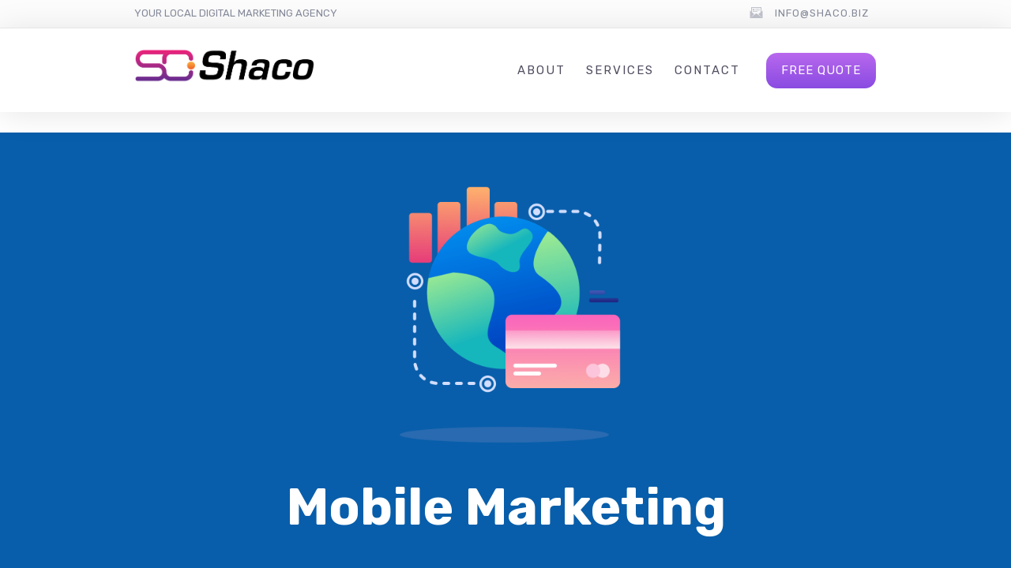

--- FILE ---
content_type: text/html; charset=UTF-8
request_url: https://shaco.biz/services-mobile-marketing/
body_size: 41561
content:
<!DOCTYPE html>
<html lang="en-US" prefix="og: http://ogp.me/ns#">
<head>
<meta charset="UTF-8"/>
<meta name="viewport" content="width=device-width, initial-scale=1">
<link rel="profile" href="http://gmpg.org/xfn/11"/>
<link rel="pingback" href="https://shaco.biz/xmlrpc.php"/>
<title>Services: Mobile Marketing &#8211; Shaco</title>
<meta name='robots' content='max-image-preview:large'/>
<meta property="og:locale" content="en_US"/>
<meta property="og:type" content="article"/>
<meta property="og:title" content="Services: Mobile Marketing"/>
<meta property="og:url" content="https://shaco.biz/services-mobile-marketing/"/>
<meta property="og:site_name" content="Shaco"/>
<link rel='dns-prefetch' href='//fonts.googleapis.com'/>
<link rel="alternate" type="application/rss+xml" title="Shaco &raquo; Feed" href="https://shaco.biz/feed/"/>
<link rel="alternate" type="application/rss+xml" title="Shaco &raquo; Comments Feed" href="https://shaco.biz/comments/feed/"/>
<link rel='stylesheet' id='lfb_frontend-libs-css' href='https://shaco.biz/wp-content/plugins/estimation-form/assets/css/lfb_frontendPackedLibs.min.css?ver=10.16' type='text/css' media='all'/>
<link rel='stylesheet' id='lfb_frontend-css' href='https://shaco.biz/wp-content/plugins/estimation-form/assets/css/lfb_forms.min.css?ver=10.16' type='text/css' media='all'/>
<style id='wp-emoji-styles-inline-css' type='text/css'>img.wp-smiley, img.emoji{display:inline !important;border:none !important;box-shadow:none !important;height:1em !important;width:1em !important;margin:0 0.07em !important;vertical-align:-0.1em !important;background:none !important;padding:0 !important;}</style>
<link rel='stylesheet' id='wp-block-library-css' href='https://shaco.biz/wp-includes/css/dist/block-library/style.min.css?ver=6.5.2' type='text/css' media='all'/>
<style id='wp-block-library-theme-inline-css' type='text/css'>.wp-block-audio figcaption{color:#555;font-size:13px;text-align:center}.is-dark-theme .wp-block-audio figcaption{color:#ffffffa6}.wp-block-audio{margin:0 0 1em}.wp-block-code{border:1px solid #ccc;border-radius:4px;font-family:Menlo,Consolas,monaco,monospace;padding:.8em 1em}.wp-block-embed figcaption{color:#555;font-size:13px;text-align:center}.is-dark-theme .wp-block-embed figcaption{color:#ffffffa6}.wp-block-embed{margin:0 0 1em}.blocks-gallery-caption{color:#555;font-size:13px;text-align:center}.is-dark-theme .blocks-gallery-caption{color:#ffffffa6}.wp-block-image figcaption{color:#555;font-size:13px;text-align:center}.is-dark-theme .wp-block-image figcaption{color:#ffffffa6}.wp-block-image{margin:0 0 1em}.wp-block-pullquote{border-bottom:4px solid;border-top:4px solid;color:currentColor;margin-bottom:1.75em}.wp-block-pullquote cite,.wp-block-pullquote footer,.wp-block-pullquote__citation{color:currentColor;font-size:.8125em;font-style:normal;text-transform:uppercase}.wp-block-quote{border-left:.25em solid;margin:0 0 1.75em;padding-left:1em}.wp-block-quote cite,.wp-block-quote footer{color:currentColor;font-size:.8125em;font-style:normal;position:relative}.wp-block-quote.has-text-align-right{border-left:none;border-right:.25em solid;padding-left:0;padding-right:1em}.wp-block-quote.has-text-align-center{border:none;padding-left:0}.wp-block-quote.is-large,.wp-block-quote.is-style-large,.wp-block-quote.is-style-plain{border:none}.wp-block-search .wp-block-search__label{font-weight:700}.wp-block-search__button{border:1px solid #ccc;padding:.375em .625em}:where(.wp-block-group.has-background){padding:1.25em 2.375em}.wp-block-separator.has-css-opacity{opacity:.4}.wp-block-separator{border:none;border-bottom:2px solid;margin-left:auto;margin-right:auto}.wp-block-separator.has-alpha-channel-opacity{opacity:1}.wp-block-separator:not(.is-style-wide):not(.is-style-dots){width:100px}.wp-block-separator.has-background:not(.is-style-dots){border-bottom:none;height:1px}.wp-block-separator.has-background:not(.is-style-wide):not(.is-style-dots){height:2px}.wp-block-table{margin:0 0 1em}.wp-block-table td,.wp-block-table th{word-break:normal}.wp-block-table figcaption{color:#555;font-size:13px;text-align:center}.is-dark-theme .wp-block-table figcaption{color:#ffffffa6}.wp-block-video figcaption{color:#555;font-size:13px;text-align:center}.is-dark-theme .wp-block-video figcaption{color:#ffffffa6}.wp-block-video{margin:0 0 1em}.wp-block-template-part.has-background{margin-bottom:0;margin-top:0;padding:1.25em 2.375em}</style>
<style>.editor-styles-wrapper strong,
.editor-styles-wrapper b, body .entry-content strong, body .entry-content b{font-weight:600} .wp-block-button .wp-block-button__link{padding:14px 22px;background-color:transparent;font-size:17px;font-style:normal;font-weight:400;letter-spacing:0px;transition:background 200ms cubic-bezier(0.645, 0.045, 0.355, 1), border 200ms cubic-bezier(0.645, 0.045, 0.355, 1), box-shadow 200ms cubic-bezier(0.645, 0.045, 0.355, 1), color 200ms cubic-bezier(0.645, 0.045, 0.355, 1), opacity 200ms cubic-bezier(0.645, 0.045, 0.355, 1)} .wp-block-button .wp-block-button__link:hover{opacity:0.88} .wp-block-button:not(.is-style-outline) .wp-block-button__link{color:#fff} .wp-block-button:not(.is-style-squared) .wp-block-button__link{border-radius:4px} .wp-block-button:not(.is-style-shadow):not(.is-style-3d) .wp-block-button__link,
.wp-block-button:not(.is-style-shadow):not(.is-style-3d) .wp-block-button__link:hover{box-shadow:none} .wp-block-button.is-style-outline .wp-block-button__link,
.wp-block-button.is-style-outline .wp-block-button__link:focus, .wp-block-button.is-style-outline .wp-block-button__link:active{border-style:solid;border-width:2px} .wp-block-button.is-style-outline .wp-block-button__link:not(.has-background),
.wp-block-button.is-style-outline .wp-block-button__link:focus:not(.has-background),
.wp-block-button.is-style-outline .wp-block-button__link:active:not(.has-background){background:transparent} .wp-block-button.is-style-outline .wp-block-button__link:not(.has-text-color),
.wp-block-button.is-style-outline .wp-block-button__link:focus:not(.has-text-color),
.wp-block-button.is-style-outline .wp-block-button__link:active:not(.has-text-color){border:2px solid #e2dfdf} .wp-block-button.is-style-3d .wp-block-button__link:not(.has-background){box-shadow:inset 0 -3px 0 0 #000 !important} body .has-secondary-background-color,
body .has-background.has-secondary-background-color{background-color:#A2C438} body .has-secondary-color,
body .has-background.has-secondary-color{color:#A2C438} body .has-blue-background-color,
body .has-background.has-blue-background-color{background-color:#1E5181} body .has-blue-color,
body .has-background.has-blue-color{color:#1E5181} body .has-dark-gray-background-color,
body .has-background.has-dark-gray-background-color{background-color:#282D30} body .has-dark-gray-color,
body .has-background.has-dark-gray-color{color:#282D30} body .has-light-gray-background-color,
body .has-background.has-light-gray-background-color{background-color:#9BA0A2} body .has-light-gray-color,
body .has-background.has-light-gray-color{color:#9BA0A2} body .has-white-background-color,
body .has-background.has-white-background-color{background-color:#FFF} body .has-white-color,
body .has-background.has-white-color{color:#FFF} body:not(.dslc-page-has-content):not(.dslc-disbaled):not(.dslc-enabled) .site-content .dslc-modules-section-wrapper,
body:not(.dslc-page-has-content)::not(.dslc-disbaled):not(.dslc-enabled) .site-content .dslca-add-modules-section,
body.no-lc-installed .entry-content, body.no-lc-installed .entry-title, body.no-lc-installed .blog-post-meta-date{max-width:740px} .dslc-enabled .dslc-code-empty-content.dslc-modules-section-wrapper.dslc-clearfix{width:100%;} body.no-lc-installed .entry-content,
body.no-lc-installed .entry-title, body.no-lc-installed .blog-post-meta-date{margin-left:auto;margin-right:auto} body:not(.block-editor-page) .entry-content .wp-block-image.alignfull,
body:not(.block-editor-page) .wp-block-latest-posts.alignfull,
body:not(.block-editor-page) .entry-content .alignfull,
body:not(.block-editor-page) .alignfull{margin-left:calc(-100vw/2 + 100%/2);margin-right:calc(-100vw/2 + 100%/2);max-width:none;width:auto} body:not(.block-editor-page) .entry-content .wp-block-image.alignfull.wp-block-pullquote,
body:not(.block-editor-page) .wp-block-latest-posts.alignfull.wp-block-pullquote,
body:not(.block-editor-page) .entry-content .alignfull.wp-block-pullquote,
body:not(.block-editor-page) .alignfull.wp-block-pullquote{padding-left:5%;padding-right:5%} .wp-block-table.alignfull{width:100vw} body:not(.block-editor-page) .entry-content .wp-block-image.alignwide,
body:not(.block-editor-page) .wp-block-latest-posts.alignwide,
body:not(.block-editor-page) .entry-content .alignwide,
body:not(.block-editor-page) .alignwide{width:auto;max-width:none;margin-left:calc(-1 * (100vw - 100%)/4);margin-right:calc(-1 * (100vw - 100%)/4)} .wp-block-table.alignwide{width:calc(100% + 80vw/2 + 80vw/2)} .editor-styles-wrapper ul,
.editor-styles-wrapper ol, .entry-content ul, .entry-content ol{padding-left:1.3em;margin-left:1.3em} .editor-styles-wrapper ul,
.entry-content ul{list-style-type:disc} .wp-block-cover__inner-container{max-width:740px} .wp-block-pullquote.is-style-solid-color blockquote cite{color:inherit} .wp-block-verse{font-family:inherit} .entry-content .wp-block-gallery{margin:0;padding:0} .entry-content .wp-block-gallery.alignleft{margin-right:1em} .entry-content .wp-block-gallery.alignright{margin-left:1em} body .wp-block-latest-posts,
body div.wp-block-button, body .wp-block-pullquote, body .entry-content .wp-block-gallery{margin-bottom:30px} .alignleft{margin-right:1em} .alignright{margin-left:1em}</style>
<style id='classic-theme-styles-inline-css' type='text/css'>.wp-block-button__link{color:#fff;background-color:#32373c;border-radius:9999px;box-shadow:none;text-decoration:none;padding:calc(.667em + 2px) calc(1.333em + 2px);font-size:1.125em}.wp-block-file__button{background:#32373c;color:#fff;text-decoration:none}</style>
<style id='global-styles-inline-css' type='text/css'>body{--wp--preset--color--black:#000000;--wp--preset--color--cyan-bluish-gray:#abb8c3;--wp--preset--color--white:#FFF;--wp--preset--color--pale-pink:#f78da7;--wp--preset--color--vivid-red:#cf2e2e;--wp--preset--color--luminous-vivid-orange:#ff6900;--wp--preset--color--luminous-vivid-amber:#fcb900;--wp--preset--color--light-green-cyan:#7bdcb5;--wp--preset--color--vivid-green-cyan:#00d084;--wp--preset--color--pale-cyan-blue:#8ed1fc;--wp--preset--color--vivid-cyan-blue:#0693e3;--wp--preset--color--vivid-purple:#9b51e0;--wp--preset--color--primary:rgb(243, 118, 72);--wp--preset--color--secondary:#A2C438;--wp--preset--color--blue:#1E5181;--wp--preset--color--dark-gray:#282D30;--wp--preset--color--light-gray:#9BA0A2;--wp--preset--gradient--vivid-cyan-blue-to-vivid-purple:linear-gradient(135deg,rgba(6,147,227,1) 0%,rgb(155,81,224) 100%);--wp--preset--gradient--light-green-cyan-to-vivid-green-cyan:linear-gradient(135deg,rgb(122,220,180) 0%,rgb(0,208,130) 100%);--wp--preset--gradient--luminous-vivid-amber-to-luminous-vivid-orange:linear-gradient(135deg,rgba(252,185,0,1) 0%,rgba(255,105,0,1) 100%);--wp--preset--gradient--luminous-vivid-orange-to-vivid-red:linear-gradient(135deg,rgba(255,105,0,1) 0%,rgb(207,46,46) 100%);--wp--preset--gradient--very-light-gray-to-cyan-bluish-gray:linear-gradient(135deg,rgb(238,238,238) 0%,rgb(169,184,195) 100%);--wp--preset--gradient--cool-to-warm-spectrum:linear-gradient(135deg,rgb(74,234,220) 0%,rgb(151,120,209) 20%,rgb(207,42,186) 40%,rgb(238,44,130) 60%,rgb(251,105,98) 80%,rgb(254,248,76) 100%);--wp--preset--gradient--blush-light-purple:linear-gradient(135deg,rgb(255,206,236) 0%,rgb(152,150,240) 100%);--wp--preset--gradient--blush-bordeaux:linear-gradient(135deg,rgb(254,205,165) 0%,rgb(254,45,45) 50%,rgb(107,0,62) 100%);--wp--preset--gradient--luminous-dusk:linear-gradient(135deg,rgb(255,203,112) 0%,rgb(199,81,192) 50%,rgb(65,88,208) 100%);--wp--preset--gradient--pale-ocean:linear-gradient(135deg,rgb(255,245,203) 0%,rgb(182,227,212) 50%,rgb(51,167,181) 100%);--wp--preset--gradient--electric-grass:linear-gradient(135deg,rgb(202,248,128) 0%,rgb(113,206,126) 100%);--wp--preset--gradient--midnight:linear-gradient(135deg,rgb(2,3,129) 0%,rgb(40,116,252) 100%);--wp--preset--font-size--small:19.5px;--wp--preset--font-size--medium:20px;--wp--preset--font-size--large:36.5px;--wp--preset--font-size--x-large:42px;--wp--preset--font-size--normal:22px;--wp--preset--font-size--huge:49.5px;--wp--preset--spacing--20:0.44rem;--wp--preset--spacing--30:0.67rem;--wp--preset--spacing--40:1rem;--wp--preset--spacing--50:1.5rem;--wp--preset--spacing--60:2.25rem;--wp--preset--spacing--70:3.38rem;--wp--preset--spacing--80:5.06rem;--wp--preset--shadow--natural:6px 6px 9px rgba(0, 0, 0, 0.2);--wp--preset--shadow--deep:12px 12px 50px rgba(0, 0, 0, 0.4);--wp--preset--shadow--sharp:6px 6px 0px rgba(0, 0, 0, 0.2);--wp--preset--shadow--outlined:6px 6px 0px -3px rgba(255, 255, 255, 1), 6px 6px rgba(0, 0, 0, 1);--wp--preset--shadow--crisp:6px 6px 0px rgba(0, 0, 0, 1);}:where(.is-layout-flex){gap:0.5em;}:where(.is-layout-grid){gap:0.5em;}body .is-layout-flow > .alignleft{float:left;margin-inline-start:0;margin-inline-end:2em;}body .is-layout-flow > .alignright{float:right;margin-inline-start:2em;margin-inline-end:0;}body .is-layout-flow > .aligncenter{margin-left:auto !important;margin-right:auto !important;}body .is-layout-constrained > .alignleft{float:left;margin-inline-start:0;margin-inline-end:2em;}body .is-layout-constrained > .alignright{float:right;margin-inline-start:2em;margin-inline-end:0;}body .is-layout-constrained > .aligncenter{margin-left:auto !important;margin-right:auto !important;}body .is-layout-constrained > :where(:not(.alignleft):not(.alignright):not(.alignfull)){max-width:var(--wp--style--global--content-size);margin-left:auto !important;margin-right:auto !important;}body .is-layout-constrained > .alignwide{max-width:var(--wp--style--global--wide-size);}body .is-layout-flex{display:flex;}body .is-layout-flex{flex-wrap:wrap;align-items:center;}body .is-layout-flex > *{margin:0;}body .is-layout-grid{display:grid;}body .is-layout-grid > *{margin:0;}:where(.wp-block-columns.is-layout-flex){gap:2em;}:where(.wp-block-columns.is-layout-grid){gap:2em;}:where(.wp-block-post-template.is-layout-flex){gap:1.25em;}:where(.wp-block-post-template.is-layout-grid){gap:1.25em;}.has-black-color{color:var(--wp--preset--color--black) !important;}.has-cyan-bluish-gray-color{color:var(--wp--preset--color--cyan-bluish-gray) !important;}.has-white-color{color:var(--wp--preset--color--white) !important;}.has-pale-pink-color{color:var(--wp--preset--color--pale-pink) !important;}.has-vivid-red-color{color:var(--wp--preset--color--vivid-red) !important;}.has-luminous-vivid-orange-color{color:var(--wp--preset--color--luminous-vivid-orange) !important;}.has-luminous-vivid-amber-color{color:var(--wp--preset--color--luminous-vivid-amber) !important;}.has-light-green-cyan-color{color:var(--wp--preset--color--light-green-cyan) !important;}.has-vivid-green-cyan-color{color:var(--wp--preset--color--vivid-green-cyan) !important;}.has-pale-cyan-blue-color{color:var(--wp--preset--color--pale-cyan-blue) !important;}.has-vivid-cyan-blue-color{color:var(--wp--preset--color--vivid-cyan-blue) !important;}.has-vivid-purple-color{color:var(--wp--preset--color--vivid-purple) !important;}.has-black-background-color{background-color:var(--wp--preset--color--black) !important;}.has-cyan-bluish-gray-background-color{background-color:var(--wp--preset--color--cyan-bluish-gray) !important;}.has-white-background-color{background-color:var(--wp--preset--color--white) !important;}.has-pale-pink-background-color{background-color:var(--wp--preset--color--pale-pink) !important;}.has-vivid-red-background-color{background-color:var(--wp--preset--color--vivid-red) !important;}.has-luminous-vivid-orange-background-color{background-color:var(--wp--preset--color--luminous-vivid-orange) !important;}.has-luminous-vivid-amber-background-color{background-color:var(--wp--preset--color--luminous-vivid-amber) !important;}.has-light-green-cyan-background-color{background-color:var(--wp--preset--color--light-green-cyan) !important;}.has-vivid-green-cyan-background-color{background-color:var(--wp--preset--color--vivid-green-cyan) !important;}.has-pale-cyan-blue-background-color{background-color:var(--wp--preset--color--pale-cyan-blue) !important;}.has-vivid-cyan-blue-background-color{background-color:var(--wp--preset--color--vivid-cyan-blue) !important;}.has-vivid-purple-background-color{background-color:var(--wp--preset--color--vivid-purple) !important;}.has-black-border-color{border-color:var(--wp--preset--color--black) !important;}.has-cyan-bluish-gray-border-color{border-color:var(--wp--preset--color--cyan-bluish-gray) !important;}.has-white-border-color{border-color:var(--wp--preset--color--white) !important;}.has-pale-pink-border-color{border-color:var(--wp--preset--color--pale-pink) !important;}.has-vivid-red-border-color{border-color:var(--wp--preset--color--vivid-red) !important;}.has-luminous-vivid-orange-border-color{border-color:var(--wp--preset--color--luminous-vivid-orange) !important;}.has-luminous-vivid-amber-border-color{border-color:var(--wp--preset--color--luminous-vivid-amber) !important;}.has-light-green-cyan-border-color{border-color:var(--wp--preset--color--light-green-cyan) !important;}.has-vivid-green-cyan-border-color{border-color:var(--wp--preset--color--vivid-green-cyan) !important;}.has-pale-cyan-blue-border-color{border-color:var(--wp--preset--color--pale-cyan-blue) !important;}.has-vivid-cyan-blue-border-color{border-color:var(--wp--preset--color--vivid-cyan-blue) !important;}.has-vivid-purple-border-color{border-color:var(--wp--preset--color--vivid-purple) !important;}.has-vivid-cyan-blue-to-vivid-purple-gradient-background{background:var(--wp--preset--gradient--vivid-cyan-blue-to-vivid-purple) !important;}.has-light-green-cyan-to-vivid-green-cyan-gradient-background{background:var(--wp--preset--gradient--light-green-cyan-to-vivid-green-cyan) !important;}.has-luminous-vivid-amber-to-luminous-vivid-orange-gradient-background{background:var(--wp--preset--gradient--luminous-vivid-amber-to-luminous-vivid-orange) !important;}.has-luminous-vivid-orange-to-vivid-red-gradient-background{background:var(--wp--preset--gradient--luminous-vivid-orange-to-vivid-red) !important;}.has-very-light-gray-to-cyan-bluish-gray-gradient-background{background:var(--wp--preset--gradient--very-light-gray-to-cyan-bluish-gray) !important;}.has-cool-to-warm-spectrum-gradient-background{background:var(--wp--preset--gradient--cool-to-warm-spectrum) !important;}.has-blush-light-purple-gradient-background{background:var(--wp--preset--gradient--blush-light-purple) !important;}.has-blush-bordeaux-gradient-background{background:var(--wp--preset--gradient--blush-bordeaux) !important;}.has-luminous-dusk-gradient-background{background:var(--wp--preset--gradient--luminous-dusk) !important;}.has-pale-ocean-gradient-background{background:var(--wp--preset--gradient--pale-ocean) !important;}.has-electric-grass-gradient-background{background:var(--wp--preset--gradient--electric-grass) !important;}.has-midnight-gradient-background{background:var(--wp--preset--gradient--midnight) !important;}.has-small-font-size{font-size:var(--wp--preset--font-size--small) !important;}.has-medium-font-size{font-size:var(--wp--preset--font-size--medium) !important;}.has-large-font-size{font-size:var(--wp--preset--font-size--large) !important;}.has-x-large-font-size{font-size:var(--wp--preset--font-size--x-large) !important;} .wp-block-navigation a:where(:not(.wp-element-button)){color:inherit;}:where(.wp-block-post-template.is-layout-flex){gap:1.25em;}:where(.wp-block-post-template.is-layout-grid){gap:1.25em;}:where(.wp-block-columns.is-layout-flex){gap:2em;}:where(.wp-block-columns.is-layout-grid){gap:2em;} .wp-block-pullquote{font-size:1.5em;line-height:1.6;}</style>
<link rel='stylesheet' id='dslc-fontawesome-css' href="//shaco.biz/wp-content/cache/speedycache/shaco.biz/assets/dq6dr8c4/803dl.css" type='text/css' media='all'/>
<link rel='stylesheet' id='dslc-ext-css' href="//shaco.biz/wp-content/cache/speedycache/shaco.biz/assets/mjljkf44/803dl.css" type='text/css' media='all'/>
<style>[class^="dslc-icon-twitter"], [class*=" dslc-icon-twitter"],
[class^="dslc-icon-facebook"], [class*=" dslc-icon-facebook"],
[class^="dslc-icon-youtube-play"], [class*=" dslc-icon-youtube-play"],
[class^="dslc-icon-pinterest"], [class*=" dslc-icon-pinterest"],
[class^="dslc-icon-linkedin"], [class*=" dslc-icon-linkedin"],
[class^="dslc-icon-instagram"], [class*=" dslc-icon-instagram"],
[class^="dslc-icon-github-alt"], [class*=" dslc-icon-github-alt"],
[class^="dslc-icon-flickr"], [class*=" dslc-icon-flickr"],
[class^="dslc-icon-vimeo-square"], [class*=" dslc-icon-vimeo-square"],
[class^="dslc-icon-tumblr"], [class*=" dslc-icon-tumblr"],
[class^="dslc-icon-github-alt"], [class*=" dslc-icon-github-alt"],
[class^="dslc-icon-google-plus"], [class*=" dslc-icon-google-plus"],
[class^="dslc-icon-dribbble"], [class*=" dslc-icon-dribbble"],
[class^="dslc-icon-dropbox"], [class*=" dslc-icon-dropbox"],
[class^="dslc-icon-foursquare"], [class*=" dslc-icon-foursquare"],
[class^="dslc-icon-behance"], [class*=" dslc-icon-behance"],
[class^="dslc-icon-rss"], [class*=" dslc-icon-rss"],
[class^="dslc-icon-yelp"], [class*=" dslc-icon-yelp"],
[class^="dslc-icon-chevron-left"], [class*=" dslc-icon-chevron-left"],
[class^="dslc-icon-chevron-right"], [class*=" dslc-icon-chevron-right"]{font-family:'iconfont';speak:none;font-style:normal;font-weight:normal;font-variant:normal;text-transform:none;line-height:1;-webkit-font-smoothing:antialiased;-moz-osx-font-smoothing:grayscale;} .dslc-icon-twitter:before{content:"\1D54F";} .dslc-icon-facebook:before{content:"\e85a";} .dslc-icon-youtube-play:before{content:"\f167";} .dslc-icon-pinterest:before{content:"\e85f";} .dslc-icon-linkedin:before{content:"\e863";} .dslc-icon-instagram:before{content:"\e870";} .dslc-icon-github-alt:before{content:"\e852";} .dslc-icon-flickr:before{content:"\e854";} .dslc-icon-vimeo-square:before{content:"\e856";} .dslc-icon-tumblr:before{content:"\e861";} .dslc-icon-google-plus:before{content:"\e85d";} .dslc-icon-dribbble:before{content:"\e865";} .dslc-icon-dropbox:before{content:"\e871";} .dslc-icon-foursquare:before{content:"\e093";} .dslc-icon-behance:before{content:"\e87c";} .dslc-icon-rss:before{content:"\e7ce";} .dslc-icon-yelp:before{content:"\e6ec";} .dslc-icon-chevron-left:before{content:"\e839";} .dslc-icon-chevron-right:before{content:"\e83c";}</style>
<link rel='stylesheet' id='dslc-plugins-css-css' href='https://shaco.biz/wp-content/plugins/live-composer-page-builder/css/dist/frontend.plugins.min.css?ver=1.5.38' type='text/css' media='all'/>
<link rel='stylesheet' id='dslc-frontend-css-css' href='https://shaco.biz/wp-content/plugins/live-composer-page-builder/css/dist/frontend.min.css?ver=1.5.38' type='text/css' media='all'/>
<link rel='stylesheet' id='custom-style-css' href="//shaco.biz/wp-content/cache/speedycache/shaco.biz/assets/q53tomu4/803dl.css" type='text/css' media='all'/>
<style>.dslca-enabled.dslc-res-tablet .dslc-module-DSLC_Menu_Pro, .dslca-enabled.dslc-res-phone .dslc-module-DSLC_Menu_Pro{z-index:inherit;} .lcmenupro-navigation{display:flex;} .lcmenupro-navigation .menu,
.lcmenupro-inner{display:flex;align-items:center;flex-wrap:wrap;} .lcmenupro-navigation .menu li{position:relative;z-index:1;display:flex;flex-wrap:wrap;align-items:center;} .lcmenupro-navigation .menu > li{flex-wrap:nowrap;} .lcmenupro-navigation .menu > li:hover,
.lcmenupro-navigation .menu > li.lc-menu-hover{z-index:2;} .lcmenupro-navigation .menu > li a{display:inline-block;line-height:1.2;position:relative;z-index:2;} .lcmenupro-navigation .menu > li > a .menu-item-description{display:block;max-width:110px;font-size:12px;color:gray;} .lcmenupro-navigation .menu > li.menu-type-columns > .sub-menu > li a .menu-item-description{display:block;font-size:12px;text-transform:none;font-weight:400;color:gray;} body .lcmenupro-navigation .menu > li.menu-type-columns > .sub-menu{flex-direction:row;align-items:flex-start;} .lcmenupro-navigation .menu > li.menu-type-columns.menu-width-2s > .sub-menu{min-width:400px;} .lcmenupro-navigation .menu > li.menu-type-columns.menu-width-2m > .sub-menu{min-width:460px;} .lcmenupro-navigation .menu > li.menu-type-columns.menu-width-2l > .sub-menu{min-width:540px;} .lcmenupro-navigation .menu > li.menu-type-columns.menu-width-3s > .sub-menu{min-width:600px;} .lcmenupro-navigation .menu > li.menu-type-columns.menu-width-3m > .sub-menu{min-width:700px;} .lcmenupro-navigation .menu > li.menu-type-columns.menu-width-3l > .sub-menu{min-width:800px;} .lcmenupro-navigation .menu > li.menu-type-columns.menu-width-4s > .sub-menu{min-width:880px;} .lcmenupro-navigation .menu > li.menu-type-columns.menu-width-4m > .sub-menu{min-width:940px;} .lcmenupro-navigation .menu > li.menu-type-columns.menu-width-4l > .sub-menu{min-width:1000px;} .lcmenupro-navigation .menu-type-columns.menu-width-full > .sub-menu{width:1200px;} @media only screen and (max-width: 1280px) and (min-width: 1024px) {
.lcmenupro-navigation .menu-type-columns.menu-width-full > .sub-menu{width:940px;} }
@media only screen and (min-device-width : 768px) and (max-device-width : 1024px)  {
.lcmenupro-navigation .menu-type-columns.menu-width-full > .sub-menu{min-width:688px;} }
@media only screen and ( max-width: 767px ) {
.lcmenupro-navigation .menu-type-columns.menu-width-full > .sub-menu{min-width:420px;} }
body .lcmenupro-navigation .menu > li.menu-type-columns > .sub-menu > li{flex-grow:1;flex-basis:0;display:flex;align-items:baseline;min-width:200px;} body .lcmenupro-navigation .menu li.menu-type-columns .sub-menu .sub-menu{position:relative;visibility:visible;opacity:1;left:0;flex-basis:100%;flex-grow:1;box-shadow:none;} body .lcmenupro-navigation .sub-menu li{text-transform:none;} body .lcmenupro-navigation .menu li.menu-type-columns .sub-menu .sub-menu li{padding:0;flex-wrap:nowrap;} body .lcmenupro-navigation .menu li.menu-type-columns .sub-menu .sub-menu .sub-menu li a{padding-left:26px;} body .lcmenupro-navigation .menu li.menu-type-columns .sub-menu .sub-menu .sub-menu li li a{padding-left:47px;} .lcmenupro-navigation .menu > li > .sub-menu > li:before{max-width:40px;width:40px;text-align:center;vertical-align:middle;} .lcmenupro-navigation .menu > li > .sub-menu > li[class^="dslc-icon-"] > a,
.lcmenupro-navigation .menu > li > .sub-menu > li[class*=" dslc-icon-"] > a{} .menu .sub-menu .lcmenu-additional-info > a{cursor:default!important;} .lcmenupro-navigation .menu .sub-menu{display:flex;flex-direction:column;position:absolute;z-index:1;left:0;min-width:200px;visibility:hidden;opacity:0;margin-left:0;padding-left:0;transition:opacity .6s cubic-bezier(0.22, 0.61, 0.36, 1);box-shadow:inset 0px 1px 0px rgba(255,255,255, 0.8), 0px 2px 1px rgba(0, 0, 0, 0.15), 3px 5px 10px rgba(0, 0, 0, 0.19);} .lcmenupro-navigation .menu > li.menu-item-has-children > .sub-menu{top:-2000px;} .lcmenupro-navigation .menu > li.menu-item-has-children:hover > .sub-menu,
.lcmenupro-navigation .menu > li.menu-item-has-children.lc-menu-hover > .sub-menu{top:100%;}      .lcmenupro-navigation .menu .sub-menu .sub-menu{left:99%;top:0;} .lcmenupro-navigation li.menu-item-has-children:hover > .sub-menu,
.lcmenupro-navigation li.menu-item-has-children.lc-menu-hover > .sub-menu{visibility:visible;opacity:1;} .lcmenupro-mobile-navigation{display:block;width:300px;position:fixed;top:0;height:100vh;z-index:999999;right:-300px;transition:right .5s ease-in-out;} .admin-bar .lcmenupro-mobile-navigation{top:32px;} .admin-bar.dslca-enabled .lcmenupro-mobile-navigation{top:0;} .lcmenupro-mobile-navigation.open{right:0;} .lcmenupro-mobile-inner{overflow:auto;height:100vh;} .lcmenupro-mobile-inner .lcmenu-mobile-close-hook{position:absolute;right:0;top:0;background:rgba(0,0,0,.3);color:rgba(255, 255, 255, 0.3);cursor:pointer;} .lcmenupro-mobile-navigation .lcmenupro-mobile-menu a{line-height:1.3;} .lcmenupro-mobile-inner .menu-item-description{display:none;} .lcmenupro-icon{display:inline-block;width:24px;height:24px;stroke-width:0;stroke:currentColor;fill:currentColor;vertical-align:middle;} .lcmenu-mobile-hook{cursor:pointer;} #dslc-content .lcmenupro-mobile-menu{list-style:none;} .lcmenupro-mobile-menu a{color:rgba(255, 255, 255, 0.7);display:inline-block;} .lcmenupro-mobile-menu .sub-menu{display:none;} .lcmenupro-mobile-menu li.menu-item-has-children:hover > .sub-menu,
.lcmenupro-mobile-menu li.menu-item-has-children.lc-menu-hover > .sub-menu{display:block;} .lcmenupro-mobile-menu .sub-menu{font-size:90%;padding:6px 0 10px 0;} .lcmenu-mobile-logo{text-align:center;} .lcmenu-mobile-logo img{max-height:100%;} .lcmenupro-site-overlay{position:fixed;left:0;top:0;bottom:0;right:0;z-index:999;display:none;opacity:0.8;}  .menu-item[class^="dslc-icon-"],
.menu-item[class*=" dslc-icon-"]{font-weight:inherit;font-family:inherit;font-size:inherit;font-style:inherit;text-decoration:inherit;-webkit-font-smoothing:inherit;display:inherit;width:inherit;height:inherit;line-height:inherit;vertical-align:inherit;background-image:inherit;background-position:inherit;background-repeat:inherit;margin-top:inherit;} .menu-item[class^="dslc-icon-"]:before,
.menu-item[class*=" dslc-icon-"]:before{font-family:DSLCFontAwesome;font-weight:normal;font-style:normal;text-decoration:inherit;-webkit-font-smoothing:antialiased;display:inline;width:auto;height:auto;line-height:normal;vertical-align:baseline;background-image:none;background-position:0% 0%;background-repeat:repeat;} #dslc-content .lcmenupro-navigation.lcmenupro-sub-position-left .menu ul.sub-menu{left:0 !important;right:auto;} #dslc-content .lcmenupro-navigation.lcmenupro-sub-position-right .menu ul.sub-menu{right:0;left:auto !important;} #dslc-content .lcmenupro-navigation.lcmenupro-sub-position-center .menu ul.sub-menu{left:50% !important;transform:translateX(-50%);} .dslca-enabled.dslc-res-big .lcmenu-mobile-hook.dslc-hide-on-desktop,
.dslca-enabled.dslc-res-smaller-monitor .lcmenu-mobile-hook.dslc-hide-on-desktop{display:none !important;} .dslca-enabled.dslc-res-tablet .lcmenu-mobile-hook.dslc-hide-on-tablet{display:none !important;} .dslca-enabled.dslc-res-phone .lcmenu-mobile-hook.dslc-hide-on-phone{display:none !important;} .lcmenupro-navigation .menu-item-description{display:block;} ul.sub-menu li:hover,
ul.sub-menu li:hover > a, ul.sub-menu li > a:hover, ul.sub-menu li:hover::before{cursor:pointer;} .menu > li.menu-type-columns .sub-menu .menu-item-has-children,
.menu > li.menu-type-columns .sub-menu .menu-item-has-children > a{cursor:default;} #dslc-content .menu .menu-type-columns ul li{border-width:0;} #dslc-content .menu ul li:last-child{border-bottom-width:0;} @media only screen and (min-width : 1025px) {
.dslca-enabled .lcmenupro-inner .menu.dslc-hide-on-desktop{display:none !important;} } #dslc-content .lcmenupro-navigation .menu > li:not(.menu-type-columns) ul.sub-menu li ul.sub-menu{left:100% !important;} .lcmenupro-navigation .menu > li:not(.menu-type-columns) li{display:flex;} .lcmenupro-navigation .menu > li .sub-menu li.menu-item > a{flex-grow:2;} #dslc-content .lcmenupro-navigation.lcmenupro-sub-position-center .menu > li:not(.menu-type-columns) ul.sub-menu li ul.sub-menu{left:150% !important;} body .lcmenupro-navigation .menu li.menu-type-columns .sub-menu .sub-menu .sub-menu li{flex-wrap:wrap;} #dslc-content .menu > li.menu-type-columns ul.sub-menu li.menu-item-has-children ul.sub-menu li.menu-item-has-children > a{margin:0;} li ul.sub-menu{-webkit-tap-highlight-color:transparent;} @-webkit-keyframes fade-in {   0%{opacity:0;} 100%{opacity:1;} }
@-moz-keyframes    fade-in {   0%{opacity:0;} 100%{opacity:1;} }
@-o-keyframes      fade-in {   0%{opacity:0;} 100%{opacity:1;} }
@keyframes         fade-in {   0%{opacity:0;} 100%{opacity:1;} }
#dslc-content .dslc-navigation .menu li:hover > ul{display:block;opacity:1;-webkit-animation:fade-in 0.3s linear;-moz-animation:fade-in 0.3s linear;-o-animation:fade-in 0.3s linear;animation:fade-in 0.3s linear;}</style>
<link rel='stylesheet' id='lc-opensstreetmap-css' href="//shaco.biz/wp-content/cache/speedycache/shaco.biz/assets/87s9u856/803dl.css" type='text/css' media='all'/>
<link rel='stylesheet' id='subscribe-forms-css-css' href='https://shaco.biz/wp-content/plugins/easy-social-share-buttons3/assets/modules/subscribe-forms.min.css?ver=9.2' type='text/css' media='all'/>
<link rel='stylesheet' id='easy-social-share-buttons-css' href='https://shaco.biz/wp-content/plugins/easy-social-share-buttons3/assets/css/easy-social-share-buttons.min.css?ver=9.2' type='text/css' media='all'/>
<link rel='stylesheet' id='ms-main-css' href="//shaco.biz/wp-content/cache/speedycache/shaco.biz/assets/1cub2h0f/803dl.css" type='text/css' media='all'/>
<style></style>
<link rel='stylesheet' id='lbmn-style-css' href="//shaco.biz/wp-content/cache/speedycache/shaco.biz/assets/e31xcu8c/803dl.css" type='text/css' media='all'/>
<style id='lbmn-style-inline-css' type='text/css'>.pseudo-preloader .global-container{z-index:100;position:relative;} .pseudo-preloader .global-wrapper:before{position:absolute;content:"";left:0;top:0;width:100%;height:100%;position:fixed;height:100vh;-webkit-transition:all 0.3s;-webkit-transition-delay:0.2s;-moz-transition:all 0.3s 0.2s;-o-transition:all 0.3s 0.2s;transition:all 0.3s 0.2s;z-index:999999;background:#fff;} .pseudo-preloader .global-wrapper:after{width:80px;height:80px;content:"";background:transparent url("https://shaco.biz/wp-content/themes/seowp/images/preloader.gif") no-repeat;background-size:80px 80px;position:fixed;display:block;left:50%;top:50vh;margin-left:-40px;z-index:1000000;-webkit-transition:all 0.4s;-webkit-transition-delay:0.4s;-moz-transition:all 0.4s 0.4s;-o-transition:all 0.4s 0.4s;transition:all 0.4s 0.4s;} html.content-loaded .global-wrapper:before,
html.content-loaded .global-wrapper:after{opacity:0;z-index:-1;color:rgba(0, 0, 0, 0);-webkit-transition:all 0.2s;-moz-transition:all 0.2s;-o-transition:all 0.2s;transition:all 0.2s;} body, .global-wrapper{background-color:rgb(255, 255, 255);}body.boxed-page-layout{background-color:rgb(102, 130, 144);}body.boxed-page-layout:before{opacity:;}.notification-panel{background-color:RGB(24, 101, 160);}.notification-panel, .notification-panel *{color:RGB(189, 227, 252);}.notification-panel:before{min-height:50px;}.notification-panel:hover{background-color:RGB(15, 119, 200);}.notification-panel:hover, .notification-panel:hover * {color:RGB(255, 255, 255);}a{color:rgb(243, 118, 72);}a:hover{color:rgb(251, 85, 165);}div.editor-styles-wrapper .wp-block-button:not(.is-style-outline) .wp-block-button__link:not(.has-background),.entry-content .wp-block-button:not(.is-style-outline) .wp-block-button__link:not(.has-background){background-color:rgb(243, 118, 72);}.has-primary-background-color{background-color:rgb(243, 118, 72);}.wp-block-button.is-style-outline .wp-block-button__link:not(.has-text-color){color:rgb(243, 118, 72);}body, body .dslc-module-front{font-family:'Rubik', Helvetica,Arial,'DejaVu Sans','Liberation Sans',Freesans,sans-serif;line-height:27px;font-weight:300;color:rgb(65, 72, 77);}.site {font-size:17px;}p{margin-bottom:20px;}h1 {font-family:'Rubik', Helvetica,Arial,'DejaVu Sans','Liberation Sans',Freesans,sans-serif;font-size:42px;line-height:48px;font-weight:200;margin-bottom:25px;color:rgb(70, 72, 75);}h2{font-family:'Rubik', Helvetica,Arial,'DejaVu Sans','Liberation Sans',Freesans,sans-serif;font-size:31px;line-height:38px;font-weight:300;margin-bottom:20px;color:rgb(70, 72, 75);}h3 {font-family:'Rubik', Helvetica,Arial,'DejaVu Sans','Liberation Sans',Freesans,sans-serif;font-size:24px;line-height:33px;font-weight:300;margin-bottom:20px;color:rgb(147, 150, 225);}h4{font-family:'Rubik', Helvetica,Arial,'DejaVu Sans','Liberation Sans',Freesans,sans-serif;font-size:21px;line-height:29px;font-weight:300;margin-bottom:18px;color:rgb(110, 91, 171);}h5 {font-family:'Rubik', Helvetica,Arial,'DejaVu Sans','Liberation Sans',Freesans,sans-serif;font-size:17px;line-height:27px;font-weight:500;margin-bottom:25px;color:rgb(16, 16, 17);}h6{font-family:'Rubik', Helvetica,Arial,'DejaVu Sans','Liberation Sans',Freesans,sans-serif;font-size:17px;line-height:27px;font-weight:400;margin-bottom:25px;color:rgb(70, 72, 75);}.calltoaction-area{background-color:rgb(54, 61, 65);height:160px;line-height:160px;}.calltoaction-area, .calltoaction-area *{color:RGB(255, 255, 255);}.calltoaction-area:hover{background-color:rgb(86, 174, 227);}.calltoaction-area:hover, .calltoaction-area:hover *{color:RGB(255, 255, 255);}.calltoaction-area__content{font-family:'Rubik', Helvetica,Arial,'DejaVu Sans','Liberation Sans',Freesans,sans-serif;font-weight:300;font-size:35px;}input[type="text"], input[type="password"], input[type="date"], input[type="datetime"], input[type="datetime-local"], input[type="month"], input[type="week"], input[type="email"], input[type="number"], input[type="search"], input[type="tel"], input[type="time"], input[type="url"], textarea{background:rgb(255, 255, 255);}</style>
<style>.site-header.mega_main_menu-disabled{background-color:rgba(255, 255, 255, 0.3);border-bottom:1px solid rgb(238, 238, 238);min-height:120px;padding-top:40px;} .site-header.mega_main_menu-disabled .default-header-content{margin-left:auto;margin-right:auto;max-width:1200px;} .nomegamenu-logo{display:inline-block;margin-top:-12px;} .nomegamenu-logo a{display:block;} .site-header.mega_main_menu-disabled .menu{} .site-header.mega_main_menu-disabled ul.menu > li{display:inline-block;} .site-header.mega_main_menu-disabled ul.menu > li .sub-menu{display:none;} .site-header.mega_main_menu-disabled ul.menu li{position:relative;} .site-header.mega_main_menu-disabled ul.menu li:hover > .sub-menu{display:block;position:absolute;z-index:2;background-color:#f7f7f7;border-top-left-radius:4px;border-top-right-radius:4px;border-bottom-left-radius:4px;border-bottom-right-radius:4px;min-width:200px;box-shadow:inset 0px 1px 0px rgba(255,255,255, 0.8), 0px 2px 1px rgba(0, 0, 0, 0.15), 3px 5px 10px rgba(0, 0, 0, 0.19);} .site-header.mega_main_menu-disabled ul.menu li:hover > .sub-menu li:hover > .sub-menu{top:0;left:98%;} .site-header.mega_main_menu-disabled ul.menu li:hover > .sub-menu > li{padding-top:6px;padding-right:10px;padding-bottom:6px;padding-left:10px;border-top-left-radius:2px;border-top-right-radius:2px;border-bottom-left-radius:2px;border-bottom-right-radius:2px;border-color:#ededed;border-width:1px;} .site-header.mega_main_menu-disabled ul.menu li:hover > .sub-menu > li:hover{background-color:#56aee3;} .site-header.mega_main_menu-disabled ul.menu > li li a{color:#909497;font-size:15px;line-height:21px;font-weight:300;text-transform:none;} .site-header.mega_main_menu-disabled ul.menu > li li:hover > a{color:#fff;} .site-header.mega_main_menu-disabled ul.menu > li > a{padding-left:16px;padding-right:16px;color:rgba(0, 0, 0, 0.91);} .site-header.mega_main_menu-disabled ul.menu > li > a:hover{color:#56AEE3;}</style>
<link rel='stylesheet' id='lbmn-google-fonts-css' href='//fonts.googleapis.com/css?family=Rubik%3A300%2Cregular%2C500%2C700%2C900&#038;ver=3.3.0#038;subset=latin' type='text/css' media='all'/>
<link rel="https://api.w.org/" href="https://shaco.biz/wp-json/"/><link rel="alternate" type="application/json" href="https://shaco.biz/wp-json/wp/v2/pages/8799"/><link rel="EditURI" type="application/rsd+xml" title="RSD" href="https://shaco.biz/xmlrpc.php?rsd"/>
<meta name="generator" content="WordPress 6.5.2"/>
<link rel="canonical" href="https://shaco.biz/services-mobile-marketing/"/>
<link rel='shortlink' href='https://shaco.biz/?p=8799'/>
<link rel="alternate" type="application/json+oembed" href="https://shaco.biz/wp-json/oembed/1.0/embed?url=https%3A%2F%2Fshaco.biz%2Fservices-mobile-marketing%2F"/>
<link rel="alternate" type="text/xml+oembed" href="https://shaco.biz/wp-json/oembed/1.0/embed?url=https%3A%2F%2Fshaco.biz%2Fservices-mobile-marketing%2F&#038;format=xml"/>
<meta name="generator" content="MasterSlider 30.6.5 - Responsive Touch Image Slider"/>
<meta name="generator" content="MasterSlider 30.6.5 - Responsive Touch Image Slider"/>
<style id="lfb_styles">#lfb_form.lfb_bootstraped[data-form="100"] #lfb_stepper,#lfb_form.lfb_bootstraped[data-form="100"] #lfb_stepper .lfb_stepperPoint{background-color:#bdc3c7;} #lfb_form.lfb_bootstraped[data-form="100"] .genPrice .progress{background-color:#ebedef;} #lfb_form.lfb_bootstraped[data-form="100"] .lfb_row > .lfb_column{margin:0px;} #lfb_form.lfb_bootstraped[data-form="100"] #lfb_stepper .lfb_stepperPoint.lfb_currentPoint,#lfb_form.lfb_bootstraped[data-form="100"] #lfb_stepper #lfb_stepperBar{background-color:#A3C244;} #lfb_form.lfb_bootstraped[data-form="100"] .lfb_dropdownAutocompleteBtn.btn{background-color:#bdc3c7;} #lfb_form.lfb_bootstraped[data-form="100"]{background-color:#ffffff;color:#34495e;} #lfb_form.lfb_bootstraped[data-form="100"] .datetimepicker{background-color:#34495e;color:#ffffff;} #lfb_form.lfb_bootstraped[data-form="100"] .datetimepicker table tr td span.active:active,#lfb_form.lfb_bootstraped[data-form="100"] .datetimepicker table tr td span.active:hover:active, #lfb_form.lfb_bootstraped[data-form="100"] .datetimepicker table tr td span.active.disabled:active,#lfb_form.lfb_bootstraped[data-form="100"]  .datetimepicker table tr td span.active.disabled:hover:active, #lfb_form.lfb_bootstraped[data-form="100"] .datetimepicker table tr td span.active.active, #lfb_form.lfb_bootstraped[data-form="100"] .datetimepicker table tr td span.active:hover.active, #lfb_form.lfb_bootstraped[data-form="100"] .datetimepicker table tr td span.active.disabled.active, #lfb_form.lfb_bootstraped[data-form="100"] .datetimepicker table tr td span.active.disabled:hover.active, #lfb_form.lfb_bootstraped[data-form="100"] .datetimepicker table tr td.active:active, #lfb_form.lfb_bootstraped[data-form="100"] .datetimepicker table tr td.active:hover,  #lfb_form.lfb_bootstraped[data-form="100"] .datetimepicker table tr td.active:hover:active, #lfb_form.lfb_bootstraped[data-form="100"] .datetimepicker table tr td.active.disabled:active, #lfb_form.lfb_bootstraped[data-form="100"] .datetimepicker table tr td.active.disabled:hover:active, #lfb_form.lfb_bootstraped[data-form="100"] .datetimepicker table tr td.active.active, #lfb_form.lfb_bootstraped[data-form="100"] .datetimepicker table tr td.active:hover.active, #lfb_form.lfb_bootstraped[data-form="100"] .datetimepicker table tr td.active.disabled.active, #lfb_form.lfb_bootstraped[data-form="100"] .datetimepicker table tr td.active.disabled:hover.active,#lfb_form.lfb_bootstraped[data-form="100"]  .datetimepicker table tr td.day:hover,#lfb_form.lfb_bootstraped[data-form="100"]  .datetimepicker table tr th.day:hover,#lfb_form.lfb_bootstraped[data-form="100"]  .datetimepicker table tr td span:hover,#lfb_form.lfb_bootstraped[data-form="100"]  .datetimepicker table tr th span:hover{background-color:#A3C244;background-image:none;} #lfb_form.lfb_bootstraped[data-form="100"] .datetimepicker thead tr:first-child th:hover{background-color:#A3C244 !important;} #lfb_form.lfb_bootstraped[data-form="100"] .lfb_genSlide .lfb_stepTitle{color:#bdc3c7;} #lfb_form.lfb_bootstraped[data-form="100"] #lfb_stripeModal [data-panel="loading"]{background-color:#A3C244 !important;} #lfb_form.lfb_bootstraped[data-form="100"] #lfb_emailActivationContainer .alert{background-color:#A3C244 !important;} #lfb_form.lfb_bootstraped[data-form="100"] .bs-tooltip-top .tooltip-arrow::before,#lfb_form.lfb_bootstraped[data-form="100"] .bs-tooltip-auto[data-popper-placement^="top"] .tooltip-arrow::before{border-top-color:#34495e;} #lfb_form.lfb_bootstraped[data-form="100"] .bs-tooltip-bottom .tooltip-arrow::before, #lfb_form.lfb_bootstraped[data-form="100"] .bs-tooltip-auto[data-popper-placement^="bottom"] .tooltip-arrow::before{border-bottom-color:#34495e;} #lfb_form.lfb_bootstraped[data-form="100"] > .tooltip > .tooltip-inner{width:200px;max-width:200px;} #lfb_form.lfb_bootstraped[data-form="100"] .radioCt-primary input[type="radio"] + label::after,#lfb_form.lfb_bootstraped[data-form="100"] .radioCt-primary input[type="radio"]:checked + label::after{background-color:#A3C244 !important;} #lfb_form.lfb_bootstraped[data-form="100"] .radioCt-primary input[type="radio"]:checked + label::before{border-color:#A3C244 !important;} #lfb_form.lfb_bootstraped[data-form="100"] .checkboxCt-primary input[type="checkbox"]:checked + label::before{background-color:#A3C244 !important;border-color:#A3C244 !important;} #lfb_form.lfb_bootstraped[data-form="100"] .modal .modal-content{background-color:#1abc9c;color:#ffffff;} #lfb_form.lfb_bootstraped[data-form="100"] #lfb_paymentMethodBtns .btn.btn-secondary{background-color:#bdc3c7 !important;} #lfb_form.lfb_bootstraped[data-form="100"] #lfb_mainPanel{background-color:#ffffff;} #lfb_form.lfb_bootstraped[data-form="100"].lfb_visualEditing{background-color:#ffffff;} #lfb_form.lfb_bootstraped[data-form="100"] #lfb_loader{background-color:#A3C244;} #lfb_form.lfb_bootstraped[data-form="100"] .lfb_genSlide .lfb_imgTitle{color:#A3C244;} #lfb_form.lfb_bootstraped[data-form="100"] .lfb_genSlide .lfb_totalBottomContainer hr{border-color:#bdc3c7;} #lfb_form.lfb_bootstraped[data-form="100"] #lfb_mainFormTitle{color:#34495e;} #lfb_form.lfb_bootstraped[data-form="100"] #lfb_mainPanel .lfb_genSlide .lfb_genContent div.lfb_selectable span.icon_select.lfb_fxZoom{text-shadow:-2px 0px #ffffff;} #lfb_bootstraped #lfb_form.lfb_bootstraped[data-form="100"] .lfb_stripeContainer{border-color:#bdc3c7;} #lfb_form.lfb_bootstraped[data-form="100"] #lfb_mainPanel #lfb_payFormFinalTxt{color:#34495e;} #lfb_bootstraped #lfb_form.lfb_bootstraped[data-form="100"] #lfb_floatingSummary:before{border-color:transparent transparent #A3C244 transparent;} #lfb_bootstraped #lfb_form.lfb_bootstraped[data-form="100"] #lfb_floatingSummaryInner{border-color:#A3C244;} #lfb_bootstraped #lfb_form.lfb_bootstraped[data-form="100"] .lfb_imageButtonContainer{border-color:#bdc3c7;} #lfb_bootstraped #lfb_form.lfb_bootstraped[data-form="100"] .lfb_imageButtonContainer .lfb_imageButtonHeader{background-color:#bdc3c7;} #lfb_form.lfb_bootstraped[data-form="100"] #lfb_mainPanel ,#lfb_form.lfb_bootstraped[data-form="100"] p,#lfb_form.lfb_bootstraped[data-form="100"] .lfb_summary tbody td,#lfb_form.lfb_bootstraped[data-form="100"] .lfb_summary tbody #lfb_summaryTotalTr th:not(#lfb_summaryTotal),#lfb_form.lfb_bootstraped[data-form="100"] #lfb_floatingSummary tbody #lfb_summaryTotalTr th:not(#lfb_summaryTotal),#lfb_form.lfb_bootstraped[data-form="100"] .lfb_summary tbody #lfb_vatRow th:not(#lfb_summaryVat),#lfb_form.lfb_bootstraped[data-form="100"] #lfb_floatingSummary tbody #lfb_vatRow th:not(#lfb_summaryVat){color:#bdc3c7;} #lfb_form.lfb_bootstraped[data-form="100"]  .form-group > label{font-size:16px;} #lfb_form.lfb_bootstraped[data-form="100"]  .tooltip .tooltip-inner,#lfb_form.lfb_bootstraped[data-form="100"]   #lfb_mainPanel .lfb_genSlide .lfb_genContent div.lfb_selectable span.icon_quantity,#lfb_form.lfb_bootstraped[data-form="100"]   .dropdown-inverse{background-color:#34495e;} #lfb_form.lfb_bootstraped[data-form="100"]   .tooltip.top .tooltip-arrow{border-top-color:#34495e;} #lfb_form.lfb_bootstraped[data-form="100"]   .tooltip.bottom .tooltip-arrow{border-bottom-color:#34495e;} #lfb_form.lfb_bootstraped[data-form="100"]   .btn-primary,#lfb_form.lfb_bootstraped[data-form="100"] .gform_button,#lfb_form.lfb_bootstraped[data-form="100"]   .btn-primary:hover,#lfb_form.lfb_bootstraped[data-form="100"]   .btn-primary:active,#lfb_form.lfb_bootstraped[data-form="100"]    .btn-primary.active,#lfb_form.lfb_bootstraped[data-form="100"]    .open .dropdown-toggle.btn-primary,#lfb_form.lfb_bootstraped[data-form="100"]   .dropdown-inverse li.active > a,#lfb_form.lfb_bootstraped[data-form="100"]    .dropdown-inverse li.selected > a,#lfb_form.lfb_bootstraped[data-form="100"]   .btn-primary:active,#lfb_form.lfb_bootstraped[data-form="100"]
.btn-primary.active,#lfb_form.lfb_bootstraped[data-form="100"]   .open .dropdown-toggle.btn-primary,#lfb_form.lfb_bootstraped[data-form="100"]   .btn-primary:hover,#lfb_form.lfb_bootstraped[data-form="100"]    .btn-primary:focus,#lfb_form.lfb_bootstraped[data-form="100"]    .btn-primary:active,#lfb_form.lfb_bootstraped[data-form="100"]    .btn-primary.active,#lfb_form.lfb_bootstraped[data-form="100"]    .open .dropdown-toggle.btn-primary{background-color:#1abc9c;color:#ffffff;} #lfb_form.lfb_bootstraped[data-form="100"]   .quantityBtns a,{background-color:#1abc9c;color:#ffffff;} #lfb_form.lfb_bootstraped[data-form="100"]   a.lfb_numberFieldQtSelector,#lfb_form.lfb_bootstraped[data-form="100"]   a.lfb_numberFieldQtSelector:hover{background-color:#bdc3c7;color:#ffffff;} #lfb_form.lfb_bootstraped[data-form="100"]    .genPrice .progress .progress-bar-price,#lfb_form.lfb_bootstraped[data-form="100"]    .progress-bar{background-color:#A3C244;color:#ffffff;} #lfb_form.lfb_bootstraped[data-form="100"] .form-group.lfb_focus .form-control, #lfb_form.lfb_bootstraped[data-form="100"] .lfb_dropzone:focus,#lfb_form.lfb_bootstraped[data-form="100"] .has-switch > div.switch-on label,#lfb_form.lfb_bootstraped[data-form="100"]   .form-group.focus .form-control,#lfb_form.lfb_bootstraped[data-form="100"]  .form-control:focus{border-color:#1abc9c;} #lfb_form.lfb_bootstraped[data-form="100"]   #lfb_mainPanel .lfb_genSlide .lfb_genContent div.lfb_selectable span.icon_select{background-color:#ffffff;color:#bdc3c7;} #lfb_form.lfb_bootstraped[data-form="100"] a:not(.btn):not(.lfb_numberFieldQtSelector),#lfb_form.lfb_bootstraped[data-form="100"]   a:not(.btn):hover,#lfb_form.lfb_bootstraped[data-form="100"]   a:not(.btn):active,#lfb_form.lfb_bootstraped[data-form="100"]   #lfb_mainPanel .lfb_genSlide .lfb_genContent div.lfb_selectable.checked span.icon_select,#lfb_form.lfb_bootstraped[data-form="100"]   #lfb_mainPanel #lfb_finalPrice,#lfb_form.lfb_bootstraped[data-form="100"]    .ginput_product_price,#lfb_form.lfb_bootstraped[data-form="100"]   .checkbox.checked,#lfb_form.lfb_bootstraped[data-form="100"]    .radio.checked,#lfb_form.lfb_bootstraped[data-form="100"]   .checkbox.checked .second-icon,#lfb_form.lfb_bootstraped[data-form="100"]    .radio.checked .second-icon{color:#A3C244;} #lfb_form.lfb_bootstraped[data-form="100"]   #lfb_mainPanel .lfb_genSlide .lfb_genContent div.lfb_selectable .img{max-width:64px;max-height:64px;} #lfb_form.lfb_bootstraped[data-form="100"]   #lfb_mainPanel .lfb_genSlide .lfb_genContent div.lfb_selectable .lfb_imgFontIcon{font-size:64px;} #lfb_form.lfb_bootstraped[data-form="100"]   #lfb_mainPanel .lfb_genSlide .lfb_genContent div.lfb_selectable .lfb_imgFontIcon[data-tint="true"]{color:#A3C244;} #lfb_form.lfb_bootstraped[data-form="100"]   #lfb_mainPanel .lfb_genSlide .lfb_genContent div.lfb_selectable .img.lfb_imgSvg{min-width:64px;} #lfb_form.lfb_bootstraped[data-form="100"]   .form-control,#lfb_form.lfb_bootstraped[data-form="100"] .lfb_dropzone{color:#bdc3c7;border-color:#bdc3c7;background-color:#ffffff;} #lfb_form.lfb_bootstraped[data-form="100"]:not([data-stylefields="light"])  .input-group-addon{background-color:#bdc3c7;color:#ffffff;border-color:#bdc3c7;} #lfb_form.lfb_bootstraped[data-form="100"][data-stylefields="light"]  .input-group-addon{background-color:transparent;color:#bdc3c7;border-color:transparent;} #lfb_form.lfb_bootstraped[data-form="100"]:not([data-stylefields="light"])  .lfb_focus  .input-group-addon{background-color:#1abc9c;color:#ffffff;border-color:#1abc9c;} #lfb_form.lfb_bootstraped[data-form="100"][data-stylefields="light"]  .input-group-addon,#lfb_form.lfb_bootstraped[data-form="100"][data-stylefields="light"] .form-control,,#lfb_form.lfb_bootstraped[data-form="100"] .form-control{background-color:transparent;color:#bdc3c7;} #lfb_form.lfb_bootstraped[data-form="100"]  .lfb_dropzone .dz-preview .dz-remove{color:#A3C244;font-size:20px;} #lfb_form.lfb_bootstraped[data-form="100"] .btn-default,#lfb_form.lfb_bootstraped[data-form="100"] .has-switch span.switch-right,#lfb_form.lfb_bootstraped[data-form="100"] .bootstrap-datetimepicker-widget .has-switch span.switch-right,#lfb_form.lfb_bootstraped[data-form="100"] .dropdown-menu:not(.datetimepicker){background-color:#bdc3c7;color:#ffffff;} #lfb_form.lfb_bootstraped[data-form="100"] .lfb_bootstrap-select.btn-group .dropdown-menu li a{color:#ffffff;} #lfb_form.lfb_bootstraped[data-form="100"] .lfb_bootstrap-select.btn-group .dropdown-menu li.selected> a,#lfb_form.lfb_bootstraped[data-form="100"] .lfb_bootstrap-select.btn-group .dropdown-menu li.selected> a:hover{background-color:#A3C244;} #lfb_form.lfb_bootstraped[data-form="100"] .has-switch>div.switch-off label{border-color:#bdc3c7;background-color:#7f8c9a;} #lfb_form.lfb_bootstraped[data-form="100"] .has-switch>div.switch-on label{background-color:#bdc3c7;} #lfb_form.lfb_bootstraped[data-form="100"] .btn-default .bs-caret > .caret{border-bottom-color:#ffffff;border-top-color:#ffffff;} #lfb_form.lfb_bootstraped[data-form="100"] .genPrice .progress .progress-bar-price{font-size:18px;} #lfb_form.lfb_bootstraped[data-form="100"] #lfb_mainPanel .lfb_genSlide .lfb_genContent div.lfb_selectable .lfb_itemQtField{width:64px;} #lfb_form.lfb_bootstraped[data-form="100"] #lfb_mainPanel .lfb_genSlide .lfb_genContent div.lfb_selectable .lfb_itemQtField .lfb_qtfield{margin-left:-18px;} body .lfb_datepickerContainer .ui-datepicker-title{background-color:#A3C244;} body .lfb_datepickerContainer td a{color:#A3C244;} body .lfb_datepickerContainer  td.ui-datepicker-today a{color:#34495e;} #lfb_form.lfb_bootstraped[data-form="100"] .has-switch span.switch-left{background-color:#A3C244;} #lfb_form.lfb_bootstraped[data-form="100"] #lfb_mainPanel .lfb_summary table th, #lfb_form.lfb_bootstraped[data-form="100"]  #lfb_mainPanel .lfb_summary table thead, #lfb_form.lfb_bootstraped[data-form="100"]  #lfb_floatingSummaryContent table thead, #lfb_form.lfb_bootstraped[data-form="100"]  #lfb_floatingSummaryContent table th{background-color:#1abc9c;color:#ffffff;} #lfb_form.lfb_bootstraped[data-form="100"] #lfb_mainPanel .lfb_summary table td, #lfb_form.lfb_bootstraped[data-form="100"]  #lfb_floatingSummaryContent table td{color:#bdc3c7;} #lfb_form.lfb_bootstraped[data-form="100"] #lfb_mainPanel .lfb_summary table, #lfb_form.lfb_bootstraped[data-form="100"]  #lfb_floatingSummaryContent table{background-color:#ffffff;} #lfb_form.lfb_bootstraped[data-form="100"] #lfb_mainPanel .lfb_summary table th.lfb_summaryStep,#lfb_form.lfb_bootstraped[data-form="100"] #lfb_floatingSummaryContent table th.lfb_summaryStep{background-color:#bdc3c7;color:#ffffff;} #lfb_form.lfb_bootstraped[data-form="100"] #lfb_mainPanel .lfb_summary table tbody th:not(.lfb_summaryStep),#lfb_form.lfb_bootstraped[data-form="100"] #lfb_floatingSummaryContent table tbody th:not(.lfb_summaryStep){background-color:#ffffff;color:#16a085;} #lfb_form.lfb_bootstraped[data-form="100"]:not([data-stylefields="light"]) .form-group.lfb_focus .input-group-addon, #lfb_form.lfb_bootstraped[data-form="100"] .form-group.focus .input-group-addon,#lfb_form.lfb_bootstraped[data-form="100"] .bootstrap-datetimepicker-widget .form-group.focus .input-group-addon,#lfb_form.lfb_bootstraped[data-form="100"]:not([data-stylefields="light"]) .input-group.focus .input-group-addon,.bootstrap-datetimepicker-widget .input-group.focus .input-group-addon{background-color:#A3C244;border-color:#A3C244;} #lfb_form.lfb_bootstraped[data-form="100"][data-stylefields="light"] .form-group.lfb_focus .input-group-addon,#lfb_form.lfb_bootstraped[data-form="100"][data-stylefields="light"] .form-group .focus .input-group-addon{color:#A3C244;border-color:#A3C244;} #lfb_form.lfb_bootstraped[data-form="100"] #lfb_mainPanel .lfb_sliderQt{background-color:#bdc3c7;}#lfb_form.lfb_bootstraped[data-form="100"] #lfb_mainPanel [data-type="slider"]{background-color:#bdc3c7;}#lfb_form.lfb_bootstraped[data-form="100"] #lfb_mainPanel .lfb_sliderQt .ui-slider-range, #lfb_form.lfb_bootstraped[data-form="100"] #lfb_mainPanel .lfb_sliderQt .ui-slider-handle,  #lfb_form.lfb_bootstraped[data-form="100"] #lfb_mainPanel [data-type="slider"] .ui-slider-range,#lfb_form.lfb_bootstraped[data-form="100"] #lfb_mainPanel [data-type="slider"] .ui-slider-handle{background-color:#A3C244;} #lfb_form.lfb_bootstraped[data-form="100"] #lfb_mainPanel #lfb_finalPrice span:nth-child(2){color:#bdc3c7;} #lfb_form.lfb_bootstraped[data-form="100"] .lfb_colorPreview{background-color:#A3C244;border-color:#bdc3c7;} #lfb_bootstraped.lfb_bootstraped[data-form="100"] #lfb_form[data-previousstepbtn="true"] .linkPrevious{background-color:#bdc3c7;color:#ffffff;} #lfb_form.lfb_bootstraped[data-form="100"] > .bootstrap-timepicker-widget{color:#ffffff;background-color:#bdc3c7;} #lfb_form.lfb_bootstraped[data-form="100"] [class*="datetimepicker-dropdown"]:before,#lfb_bootstraped.lfb_bootstraped [class*=" datetimepicker-dropdown"]:after{border-bottom-color:#34495e;} #lfb_form.lfb_bootstraped[data-form="100"] #lfb_mainPanel .lfb_genSlide .lfb_genContent .itemDes{max-width:240px;} #lfb_form.lfb_bootstraped[data-form="100"]   #lfb_mainPanel .lfb_genSlide[data-stepid="2"] .lfb_genContent div.lfb_selectable[data-itemid="6"] .img{background-color:#A4C04D;} #lfb_form.lfb_bootstraped[data-form="100"]   #lfb_mainPanel .lfb_genSlide[data-stepid="5"] .lfb_genContent div.lfb_selectable[data-itemid="10"] .img{background-color:#A3C244;} #lfb_form.lfb_bootstraped[data-form="100"]   #lfb_mainPanel .lfb_genSlide[data-stepid="9"] .lfb_genContent div.lfb_selectable[data-itemid="22"] .img{background-color:#A3C244;} #lfb_form.lfb_bootstraped[data-form="100"]   #lfb_mainPanel .lfb_genSlide[data-stepid="9"] .lfb_genContent div.lfb_selectable[data-itemid="234"] .img{background-color:#A3C244;} #lfb_form.lfb_bootstraped[data-form="100"]   #lfb_mainPanel .lfb_genSlide[data-stepid="9"] .lfb_genContent div.lfb_selectable[data-itemid="235"] .img{background-color:#A3C244;} #lfb_form.lfb_bootstraped[data-form="100"]   #lfb_mainPanel .lfb_genSlide[data-stepid="2"] .lfb_genContent div.lfb_selectable[data-itemid="236"] .img{background-color:#A4C04D;} #lfb_form.lfb_bootstraped[data-form="100"]   #lfb_mainPanel .lfb_genSlide[data-stepid="2"] .lfb_genContent div.lfb_selectable[data-itemid="237"] .img{background-color:#A4C04D;} #lfb_form.lfb_bootstraped[data-form="100"]   #lfb_mainPanel .lfb_genSlide[data-stepid="5"] .lfb_genContent div.lfb_selectable[data-itemid="302"] .img{background-color:#A3C244;} #lfb_form.lfb_bootstraped[data-form="100"]   #lfb_mainPanel .lfb_genSlide[data-stepid="5"] .lfb_genContent div.lfb_selectable[data-itemid="303"] .img{background-color:#A3C244;} #lfb_form.lfb_bootstraped[data-form="100"]   #lfb_mainPanel .lfb_genSlide[data-stepid="5"] .lfb_genContent div.lfb_selectable[data-itemid="304"] .img{background-color:#A3C244;} #lfb_form.lfb_bootstraped[data-form="100"]   #lfb_mainPanel .lfb_genSlide[data-stepid="5"] .lfb_genContent div.lfb_selectable[data-itemid="305"] .img{background-color:#A3C244;} #lfb_form.lfb_bootstraped[data-form="100"]   #lfb_mainPanel .lfb_genSlide[data-stepid="5"] .lfb_genContent div.lfb_selectable[data-itemid="306"] .img{background-color:#A3C244;} 

#lfb_form.lfb_bootstraped #lfb_mainFormTitle{font-weight:200;font-size:55px;} 

#lfb_form.lfb_bootstraped[data-animspeed="0"] #mainPanel .genSlide .stepTitle,
#lfb_form.lfb_bootstraped #mainPanel .genSlide .stepTitle.positioned{font-weight:300;} 

body #lfb_form.lfb_bootstraped[data-form] .form-control,
#lfb_form.lfb_bootstraped[data-form] #mainPanel,
#lfb_form.lfb_bootstraped[data-form] p,
#lfb_form.lfb_bootstraped[data-form] #lfb_summary tbody td,
#lfb_form.lfb_bootstraped[data-form] #lfb_summary tbody #sfb_summaryTotalTr th:not(#lfb_summaryTotal){color:RGB(65, 72, 77);} #lfb_form.lfb_bootstraped p{font-weight:300;} 



body #lfb_form.lfb_bootstraped[data-form] .lfb_startBtnContainer .btn-primary{padding:25px 40px;font-size:24px;font-weight:300;} 

body #lfb_form.lfb_bootstraped[data-form] .btn-primary{background:#A2C438;box-shadow:none;padding:15px 20px;font-size:15px;font-weight:normal;} 

body #lfb_form.lfb_bootstraped[data-form] .btn-primary:hover{background:#56aee3;} 

body #lfb_form.lfb_bootstraped[data-form] .btn-primary.checked{box-shadow:0px 0px 0px 8px #F8F9FA, 0px 0px 0px 10px #a4c14d;opacity:1;} 

#lfb_form.lfb_bootstraped .lfb_startBtnContainer{margin-top:40px;} 

#lfb_form.lfb_bootstraped[data-form] .genPrice .progress .progress-bar-price{background:#5AAFE1;box-shadow:none;} #lfb_form.lfb_bootstraped[data-form] .progress-bar{background:#1E5181;} 

#lfb_form.lfb_bootstraped[data-form] #mainPanel .genSlide .genContent div.selectable .img{max-width:200px;max-height:none;} 

#lfb_bootstraped #estimation_popup .large-dark{font-size:50px;display:block;opacity:.4;color:black;margin:0;margin-left:6px;padding:10px;} 

#lfb_form.lfb_bootstraped[data-form] .has-switch > div.switch-on label{border-color:#1f5180;} #lfb_form.lfb_bootstraped[data-form] .has-switch span.switch-left{background:#5EB0DF;} #lfb_form.lfb_bootstraped[data-form] .has-switch>div.switch-on label{background:#fff;} 

#lfb_form.lfb_bootstraped #mainPanel .genSlide .genContent .itemBloc{min-width:270px;} 

#lfb_form.lfb_bootstraped[data-form] #mainPanel [data-type="slider"]{background-color:rgba(189, 195, 199, 0.3);} #lfb_form.lfb_bootstraped[data-form] #mainPanel [data-type="slider"] .ui-slider-range{background-color:#21527F;} #lfb_form.lfb_bootstraped[data-form] #mainPanel [data-type="slider"] .ui-slider-handle{background-color:#5EB0DF;} 

#lfb_form.lfb_bootstraped label, .bootstrap-datetimepicker-widget label{font-size:21px;font-family:inherit;} 

body:not(.wp-admin) #lfb_form.lfb_bootstraped[data-form],
html body .lfb_datepickerContainer, #lfb_bootstraped.lfb_bootstraped,
.bootstrap-datetimepicker-widget html{font-family:inherit;} 

#lfb_form.lfb_bootstraped .linkPrevious{margin-top:36px;} #lfb_form.lfb_bootstraped[data-form="101"] #lfb_stepper,#lfb_form.lfb_bootstraped[data-form="101"] #lfb_stepper .lfb_stepperPoint{background-color:#bdc3c7;} #lfb_form.lfb_bootstraped[data-form="101"] .genPrice .progress{background-color:#ebedef;} #lfb_form.lfb_bootstraped[data-form="101"] .lfb_row > .lfb_column{margin:0px;} #lfb_form.lfb_bootstraped[data-form="101"] #lfb_stepper .lfb_stepperPoint.lfb_currentPoint,#lfb_form.lfb_bootstraped[data-form="101"] #lfb_stepper #lfb_stepperBar{background-color:#A3C244;} #lfb_form.lfb_bootstraped[data-form="101"] .lfb_dropdownAutocompleteBtn.btn{background-color:#bdc3c7;} #lfb_form.lfb_bootstraped[data-form="101"]{background-color:#ffffff;color:#34495e;} #lfb_form.lfb_bootstraped[data-form="101"] .datetimepicker{background-color:#34495e;color:#ffffff;} #lfb_form.lfb_bootstraped[data-form="101"] .datetimepicker table tr td span.active:active,#lfb_form.lfb_bootstraped[data-form="101"] .datetimepicker table tr td span.active:hover:active, #lfb_form.lfb_bootstraped[data-form="101"] .datetimepicker table tr td span.active.disabled:active,#lfb_form.lfb_bootstraped[data-form="101"]  .datetimepicker table tr td span.active.disabled:hover:active, #lfb_form.lfb_bootstraped[data-form="101"] .datetimepicker table tr td span.active.active, #lfb_form.lfb_bootstraped[data-form="101"] .datetimepicker table tr td span.active:hover.active, #lfb_form.lfb_bootstraped[data-form="101"] .datetimepicker table tr td span.active.disabled.active, #lfb_form.lfb_bootstraped[data-form="101"] .datetimepicker table tr td span.active.disabled:hover.active, #lfb_form.lfb_bootstraped[data-form="101"] .datetimepicker table tr td.active:active, #lfb_form.lfb_bootstraped[data-form="101"] .datetimepicker table tr td.active:hover,  #lfb_form.lfb_bootstraped[data-form="101"] .datetimepicker table tr td.active:hover:active, #lfb_form.lfb_bootstraped[data-form="101"] .datetimepicker table tr td.active.disabled:active, #lfb_form.lfb_bootstraped[data-form="101"] .datetimepicker table tr td.active.disabled:hover:active, #lfb_form.lfb_bootstraped[data-form="101"] .datetimepicker table tr td.active.active, #lfb_form.lfb_bootstraped[data-form="101"] .datetimepicker table tr td.active:hover.active, #lfb_form.lfb_bootstraped[data-form="101"] .datetimepicker table tr td.active.disabled.active, #lfb_form.lfb_bootstraped[data-form="101"] .datetimepicker table tr td.active.disabled:hover.active,#lfb_form.lfb_bootstraped[data-form="101"]  .datetimepicker table tr td.day:hover,#lfb_form.lfb_bootstraped[data-form="101"]  .datetimepicker table tr th.day:hover,#lfb_form.lfb_bootstraped[data-form="101"]  .datetimepicker table tr td span:hover,#lfb_form.lfb_bootstraped[data-form="101"]  .datetimepicker table tr th span:hover{background-color:#A3C244;background-image:none;} #lfb_form.lfb_bootstraped[data-form="101"] .datetimepicker thead tr:first-child th:hover{background-color:#A3C244 !important;} #lfb_form.lfb_bootstraped[data-form="101"] .lfb_genSlide .lfb_stepTitle{color:#bdc3c7;} #lfb_form.lfb_bootstraped[data-form="101"] #lfb_stripeModal [data-panel="loading"]{background-color:#A3C244 !important;} #lfb_form.lfb_bootstraped[data-form="101"] #lfb_emailActivationContainer .alert{background-color:#A3C244 !important;} #lfb_form.lfb_bootstraped[data-form="101"] .bs-tooltip-top .tooltip-arrow::before,#lfb_form.lfb_bootstraped[data-form="101"] .bs-tooltip-auto[data-popper-placement^="top"] .tooltip-arrow::before{border-top-color:#34495e;} #lfb_form.lfb_bootstraped[data-form="101"] .bs-tooltip-bottom .tooltip-arrow::before, #lfb_form.lfb_bootstraped[data-form="101"] .bs-tooltip-auto[data-popper-placement^="bottom"] .tooltip-arrow::before{border-bottom-color:#34495e;} #lfb_form.lfb_bootstraped[data-form="101"] > .tooltip > .tooltip-inner{width:200px;max-width:200px;} #lfb_form.lfb_bootstraped[data-form="101"] .radioCt-primary input[type="radio"] + label::after,#lfb_form.lfb_bootstraped[data-form="101"] .radioCt-primary input[type="radio"]:checked + label::after{background-color:#A3C244 !important;} #lfb_form.lfb_bootstraped[data-form="101"] .radioCt-primary input[type="radio"]:checked + label::before{border-color:#A3C244 !important;} #lfb_form.lfb_bootstraped[data-form="101"] .checkboxCt-primary input[type="checkbox"]:checked + label::before{background-color:#A3C244 !important;border-color:#A3C244 !important;} #lfb_form.lfb_bootstraped[data-form="101"] .modal .modal-content{background-color:#1abc9c;color:#ffffff;} #lfb_form.lfb_bootstraped[data-form="101"] #lfb_paymentMethodBtns .btn.btn-secondary{background-color:#bdc3c7 !important;} #lfb_form.lfb_bootstraped[data-form="101"] #lfb_mainPanel{background-color:#ffffff;} #lfb_form.lfb_bootstraped[data-form="101"].lfb_visualEditing{background-color:#ffffff;} #lfb_form.lfb_bootstraped[data-form="101"] #lfb_loader{background-color:#A3C244;} #lfb_form.lfb_bootstraped[data-form="101"] .lfb_genSlide .lfb_imgTitle{color:#A3C244;} #lfb_form.lfb_bootstraped[data-form="101"] .lfb_genSlide .lfb_totalBottomContainer hr{border-color:#bdc3c7;} #lfb_form.lfb_bootstraped[data-form="101"] #lfb_mainFormTitle{color:#34495e;} #lfb_form.lfb_bootstraped[data-form="101"] #lfb_mainPanel .lfb_genSlide .lfb_genContent div.lfb_selectable span.icon_select.lfb_fxZoom{text-shadow:-2px 0px #ffffff;} #lfb_bootstraped #lfb_form.lfb_bootstraped[data-form="101"] .lfb_stripeContainer{border-color:#bdc3c7;} #lfb_form.lfb_bootstraped[data-form="101"] #lfb_mainPanel #lfb_payFormFinalTxt{color:#34495e;} #lfb_bootstraped #lfb_form.lfb_bootstraped[data-form="101"] #lfb_floatingSummary:before{border-color:transparent transparent #A3C244 transparent;} #lfb_bootstraped #lfb_form.lfb_bootstraped[data-form="101"] #lfb_floatingSummaryInner{border-color:#A3C244;} #lfb_bootstraped #lfb_form.lfb_bootstraped[data-form="101"] .lfb_imageButtonContainer{border-color:#bdc3c7;} #lfb_bootstraped #lfb_form.lfb_bootstraped[data-form="101"] .lfb_imageButtonContainer .lfb_imageButtonHeader{background-color:#bdc3c7;} #lfb_form.lfb_bootstraped[data-form="101"] #lfb_mainPanel ,#lfb_form.lfb_bootstraped[data-form="101"] p,#lfb_form.lfb_bootstraped[data-form="101"] .lfb_summary tbody td,#lfb_form.lfb_bootstraped[data-form="101"] .lfb_summary tbody #lfb_summaryTotalTr th:not(#lfb_summaryTotal),#lfb_form.lfb_bootstraped[data-form="101"] #lfb_floatingSummary tbody #lfb_summaryTotalTr th:not(#lfb_summaryTotal),#lfb_form.lfb_bootstraped[data-form="101"] .lfb_summary tbody #lfb_vatRow th:not(#lfb_summaryVat),#lfb_form.lfb_bootstraped[data-form="101"] #lfb_floatingSummary tbody #lfb_vatRow th:not(#lfb_summaryVat){color:#bdc3c7;} #lfb_form.lfb_bootstraped[data-form="101"]  .form-group > label{font-size:16px;} #lfb_form.lfb_bootstraped[data-form="101"]  .tooltip .tooltip-inner,#lfb_form.lfb_bootstraped[data-form="101"]   #lfb_mainPanel .lfb_genSlide .lfb_genContent div.lfb_selectable span.icon_quantity,#lfb_form.lfb_bootstraped[data-form="101"]   .dropdown-inverse{background-color:#34495e;} #lfb_form.lfb_bootstraped[data-form="101"]   .tooltip.top .tooltip-arrow{border-top-color:#34495e;} #lfb_form.lfb_bootstraped[data-form="101"]   .tooltip.bottom .tooltip-arrow{border-bottom-color:#34495e;} #lfb_form.lfb_bootstraped[data-form="101"]   .btn-primary,#lfb_form.lfb_bootstraped[data-form="101"] .gform_button,#lfb_form.lfb_bootstraped[data-form="101"]   .btn-primary:hover,#lfb_form.lfb_bootstraped[data-form="101"]   .btn-primary:active,#lfb_form.lfb_bootstraped[data-form="101"]    .btn-primary.active,#lfb_form.lfb_bootstraped[data-form="101"]    .open .dropdown-toggle.btn-primary,#lfb_form.lfb_bootstraped[data-form="101"]   .dropdown-inverse li.active > a,#lfb_form.lfb_bootstraped[data-form="101"]    .dropdown-inverse li.selected > a,#lfb_form.lfb_bootstraped[data-form="101"]   .btn-primary:active,#lfb_form.lfb_bootstraped[data-form="101"]
.btn-primary.active,#lfb_form.lfb_bootstraped[data-form="101"]   .open .dropdown-toggle.btn-primary,#lfb_form.lfb_bootstraped[data-form="101"]   .btn-primary:hover,#lfb_form.lfb_bootstraped[data-form="101"]    .btn-primary:focus,#lfb_form.lfb_bootstraped[data-form="101"]    .btn-primary:active,#lfb_form.lfb_bootstraped[data-form="101"]    .btn-primary.active,#lfb_form.lfb_bootstraped[data-form="101"]    .open .dropdown-toggle.btn-primary{background-color:#1abc9c;color:#ffffff;} #lfb_form.lfb_bootstraped[data-form="101"]   .quantityBtns a,{background-color:#1abc9c;color:#ffffff;} #lfb_form.lfb_bootstraped[data-form="101"]   a.lfb_numberFieldQtSelector,#lfb_form.lfb_bootstraped[data-form="101"]   a.lfb_numberFieldQtSelector:hover{background-color:#bdc3c7;color:#ffffff;} #lfb_form.lfb_bootstraped[data-form="101"]    .genPrice .progress .progress-bar-price,#lfb_form.lfb_bootstraped[data-form="101"]    .progress-bar{background-color:#A3C244;color:#ffffff;} #lfb_form.lfb_bootstraped[data-form="101"] .form-group.lfb_focus .form-control, #lfb_form.lfb_bootstraped[data-form="101"] .lfb_dropzone:focus,#lfb_form.lfb_bootstraped[data-form="101"] .has-switch > div.switch-on label,#lfb_form.lfb_bootstraped[data-form="101"]   .form-group.focus .form-control,#lfb_form.lfb_bootstraped[data-form="101"]  .form-control:focus{border-color:#1abc9c;} #lfb_form.lfb_bootstraped[data-form="101"]   #lfb_mainPanel .lfb_genSlide .lfb_genContent div.lfb_selectable span.icon_select{background-color:#ffffff;color:#bdc3c7;} #lfb_form.lfb_bootstraped[data-form="101"] a:not(.btn):not(.lfb_numberFieldQtSelector),#lfb_form.lfb_bootstraped[data-form="101"]   a:not(.btn):hover,#lfb_form.lfb_bootstraped[data-form="101"]   a:not(.btn):active,#lfb_form.lfb_bootstraped[data-form="101"]   #lfb_mainPanel .lfb_genSlide .lfb_genContent div.lfb_selectable.checked span.icon_select,#lfb_form.lfb_bootstraped[data-form="101"]   #lfb_mainPanel #lfb_finalPrice,#lfb_form.lfb_bootstraped[data-form="101"]    .ginput_product_price,#lfb_form.lfb_bootstraped[data-form="101"]   .checkbox.checked,#lfb_form.lfb_bootstraped[data-form="101"]    .radio.checked,#lfb_form.lfb_bootstraped[data-form="101"]   .checkbox.checked .second-icon,#lfb_form.lfb_bootstraped[data-form="101"]    .radio.checked .second-icon{color:#A3C244;} #lfb_form.lfb_bootstraped[data-form="101"]   #lfb_mainPanel .lfb_genSlide .lfb_genContent div.lfb_selectable .img{max-width:64px;max-height:64px;} #lfb_form.lfb_bootstraped[data-form="101"]   #lfb_mainPanel .lfb_genSlide .lfb_genContent div.lfb_selectable .lfb_imgFontIcon{font-size:64px;} #lfb_form.lfb_bootstraped[data-form="101"]   #lfb_mainPanel .lfb_genSlide .lfb_genContent div.lfb_selectable .lfb_imgFontIcon[data-tint="true"]{color:#A3C244;} #lfb_form.lfb_bootstraped[data-form="101"]   #lfb_mainPanel .lfb_genSlide .lfb_genContent div.lfb_selectable .img.lfb_imgSvg{min-width:64px;} #lfb_form.lfb_bootstraped[data-form="101"]   .form-control,#lfb_form.lfb_bootstraped[data-form="101"] .lfb_dropzone{color:#bdc3c7;border-color:#bdc3c7;background-color:#ffffff;} #lfb_form.lfb_bootstraped[data-form="101"]:not([data-stylefields="light"])  .input-group-addon{background-color:#bdc3c7;color:#ffffff;border-color:#bdc3c7;} #lfb_form.lfb_bootstraped[data-form="101"][data-stylefields="light"]  .input-group-addon{background-color:transparent;color:#bdc3c7;border-color:transparent;} #lfb_form.lfb_bootstraped[data-form="101"]:not([data-stylefields="light"])  .lfb_focus  .input-group-addon{background-color:#1abc9c;color:#ffffff;border-color:#1abc9c;} #lfb_form.lfb_bootstraped[data-form="101"][data-stylefields="light"]  .input-group-addon,#lfb_form.lfb_bootstraped[data-form="101"][data-stylefields="light"] .form-control,,#lfb_form.lfb_bootstraped[data-form="101"] .form-control{background-color:transparent;color:#bdc3c7;} #lfb_form.lfb_bootstraped[data-form="101"]  .lfb_dropzone .dz-preview .dz-remove{color:#A3C244;font-size:20px;} #lfb_form.lfb_bootstraped[data-form="101"] .btn-default,#lfb_form.lfb_bootstraped[data-form="101"] .has-switch span.switch-right,#lfb_form.lfb_bootstraped[data-form="101"] .bootstrap-datetimepicker-widget .has-switch span.switch-right,#lfb_form.lfb_bootstraped[data-form="101"] .dropdown-menu:not(.datetimepicker){background-color:#bdc3c7;color:#ffffff;} #lfb_form.lfb_bootstraped[data-form="101"] .lfb_bootstrap-select.btn-group .dropdown-menu li a{color:#ffffff;} #lfb_form.lfb_bootstraped[data-form="101"] .lfb_bootstrap-select.btn-group .dropdown-menu li.selected> a,#lfb_form.lfb_bootstraped[data-form="101"] .lfb_bootstrap-select.btn-group .dropdown-menu li.selected> a:hover{background-color:#A3C244;} #lfb_form.lfb_bootstraped[data-form="101"] .has-switch>div.switch-off label{border-color:#bdc3c7;background-color:#7f8c9a;} #lfb_form.lfb_bootstraped[data-form="101"] .has-switch>div.switch-on label{background-color:#bdc3c7;} #lfb_form.lfb_bootstraped[data-form="101"] .btn-default .bs-caret > .caret{border-bottom-color:#ffffff;border-top-color:#ffffff;} #lfb_form.lfb_bootstraped[data-form="101"] .genPrice .progress .progress-bar-price{font-size:18px;} #lfb_form.lfb_bootstraped[data-form="101"] #lfb_mainPanel .lfb_genSlide .lfb_genContent div.lfb_selectable .lfb_itemQtField{width:64px;} #lfb_form.lfb_bootstraped[data-form="101"] #lfb_mainPanel .lfb_genSlide .lfb_genContent div.lfb_selectable .lfb_itemQtField .lfb_qtfield{margin-left:-18px;} body .lfb_datepickerContainer .ui-datepicker-title{background-color:#A3C244;} body .lfb_datepickerContainer td a{color:#A3C244;} body .lfb_datepickerContainer  td.ui-datepicker-today a{color:#34495e;} #lfb_form.lfb_bootstraped[data-form="101"] .has-switch span.switch-left{background-color:#A3C244;} #lfb_form.lfb_bootstraped[data-form="101"] #lfb_mainPanel .lfb_summary table th, #lfb_form.lfb_bootstraped[data-form="101"]  #lfb_mainPanel .lfb_summary table thead, #lfb_form.lfb_bootstraped[data-form="101"]  #lfb_floatingSummaryContent table thead, #lfb_form.lfb_bootstraped[data-form="101"]  #lfb_floatingSummaryContent table th{background-color:#1abc9c;color:#ffffff;} #lfb_form.lfb_bootstraped[data-form="101"] #lfb_mainPanel .lfb_summary table td, #lfb_form.lfb_bootstraped[data-form="101"]  #lfb_floatingSummaryContent table td{color:#bdc3c7;} #lfb_form.lfb_bootstraped[data-form="101"] #lfb_mainPanel .lfb_summary table, #lfb_form.lfb_bootstraped[data-form="101"]  #lfb_floatingSummaryContent table{background-color:#ffffff;} #lfb_form.lfb_bootstraped[data-form="101"] #lfb_mainPanel .lfb_summary table th.lfb_summaryStep,#lfb_form.lfb_bootstraped[data-form="101"] #lfb_floatingSummaryContent table th.lfb_summaryStep{background-color:#bdc3c7;color:#ffffff;} #lfb_form.lfb_bootstraped[data-form="101"] #lfb_mainPanel .lfb_summary table tbody th:not(.lfb_summaryStep),#lfb_form.lfb_bootstraped[data-form="101"] #lfb_floatingSummaryContent table tbody th:not(.lfb_summaryStep){background-color:#ffffff;color:#16a085;} #lfb_form.lfb_bootstraped[data-form="101"]:not([data-stylefields="light"]) .form-group.lfb_focus .input-group-addon, #lfb_form.lfb_bootstraped[data-form="101"] .form-group.focus .input-group-addon,#lfb_form.lfb_bootstraped[data-form="101"] .bootstrap-datetimepicker-widget .form-group.focus .input-group-addon,#lfb_form.lfb_bootstraped[data-form="101"]:not([data-stylefields="light"]) .input-group.focus .input-group-addon,.bootstrap-datetimepicker-widget .input-group.focus .input-group-addon{background-color:#A3C244;border-color:#A3C244;} #lfb_form.lfb_bootstraped[data-form="101"][data-stylefields="light"] .form-group.lfb_focus .input-group-addon,#lfb_form.lfb_bootstraped[data-form="101"][data-stylefields="light"] .form-group .focus .input-group-addon{color:#A3C244;border-color:#A3C244;} #lfb_form.lfb_bootstraped[data-form="101"] #lfb_mainPanel .lfb_sliderQt{background-color:#bdc3c7;}#lfb_form.lfb_bootstraped[data-form="101"] #lfb_mainPanel [data-type="slider"]{background-color:#bdc3c7;}#lfb_form.lfb_bootstraped[data-form="101"] #lfb_mainPanel .lfb_sliderQt .ui-slider-range, #lfb_form.lfb_bootstraped[data-form="101"] #lfb_mainPanel .lfb_sliderQt .ui-slider-handle,  #lfb_form.lfb_bootstraped[data-form="101"] #lfb_mainPanel [data-type="slider"] .ui-slider-range,#lfb_form.lfb_bootstraped[data-form="101"] #lfb_mainPanel [data-type="slider"] .ui-slider-handle{background-color:#A3C244;} #lfb_form.lfb_bootstraped[data-form="101"] #lfb_mainPanel #lfb_finalPrice span:nth-child(2){color:#bdc3c7;} #lfb_form.lfb_bootstraped[data-form="101"] .lfb_colorPreview{background-color:#A3C244;border-color:#bdc3c7;} #lfb_bootstraped.lfb_bootstraped[data-form="101"] #lfb_form[data-previousstepbtn="true"] .linkPrevious{background-color:#bdc3c7;color:#ffffff;} #lfb_form.lfb_bootstraped[data-form="101"] > .bootstrap-timepicker-widget{color:#ffffff;background-color:#bdc3c7;} #lfb_form.lfb_bootstraped[data-form="101"] [class*="datetimepicker-dropdown"]:before,#lfb_bootstraped.lfb_bootstraped [class*=" datetimepicker-dropdown"]:after{border-bottom-color:#34495e;} #lfb_form.lfb_bootstraped[data-form="101"] #lfb_mainPanel .lfb_genSlide .lfb_genContent .itemDes{max-width:240px;} #lfb_form.lfb_bootstraped[data-form="101"]   #lfb_mainPanel .lfb_genSlide[data-stepid="64"] .lfb_genContent div.lfb_selectable[data-itemid="318"] .img{background-color:#A4C04D;} #lfb_form.lfb_bootstraped[data-form="101"]   #lfb_mainPanel .lfb_genSlide[data-stepid="64"] .lfb_genContent div.lfb_selectable[data-itemid="319"] .img{background-color:#A4C04D;} #lfb_form.lfb_bootstraped[data-form="101"]   #lfb_mainPanel .lfb_genSlide[data-stepid="64"] .lfb_genContent div.lfb_selectable[data-itemid="320"] .img{background-color:#A4C04D;} #lfb_form.lfb_bootstraped[data-form="101"]   #lfb_mainPanel .lfb_genSlide[data-stepid="65"] .lfb_genContent div.lfb_selectable[data-itemid="321"] .img{background-color:#A3C244;} #lfb_form.lfb_bootstraped[data-form="101"]   #lfb_mainPanel .lfb_genSlide[data-stepid="65"] .lfb_genContent div.lfb_selectable[data-itemid="322"] .img{background-color:#A3C244;} #lfb_form.lfb_bootstraped[data-form="101"]   #lfb_mainPanel .lfb_genSlide[data-stepid="65"] .lfb_genContent div.lfb_selectable[data-itemid="323"] .img{background-color:#A3C244;} #lfb_form.lfb_bootstraped[data-form="101"]   #lfb_mainPanel .lfb_genSlide[data-stepid="65"] .lfb_genContent div.lfb_selectable[data-itemid="324"] .img{background-color:#A3C244;} #lfb_form.lfb_bootstraped[data-form="101"]   #lfb_mainPanel .lfb_genSlide[data-stepid="65"] .lfb_genContent div.lfb_selectable[data-itemid="325"] .img{background-color:#A3C244;} #lfb_form.lfb_bootstraped[data-form="101"]   #lfb_mainPanel .lfb_genSlide[data-stepid="65"] .lfb_genContent div.lfb_selectable[data-itemid="326"] .img{background-color:#A3C244;} #lfb_form.lfb_bootstraped[data-form="101"]   #lfb_mainPanel .lfb_genSlide[data-stepid="66"] .lfb_genContent div.lfb_selectable[data-itemid="328"] .img{background-color:#A3C244;} #lfb_form.lfb_bootstraped[data-form="101"]   #lfb_mainPanel .lfb_genSlide[data-stepid="66"] .lfb_genContent div.lfb_selectable[data-itemid="329"] .img{background-color:#A3C244;} #lfb_form.lfb_bootstraped[data-form="101"]   #lfb_mainPanel .lfb_genSlide[data-stepid="66"] .lfb_genContent div.lfb_selectable[data-itemid="330"] .img{background-color:#A3C244;} #lfb_form.lfb_bootstraped[data-form="101"]   #lfb_mainPanel .lfb_genSlide[data-stepid="68"] .lfb_genContent div.lfb_selectable[data-itemid="345"] .img{background-color:#A3C244;} #lfb_form.lfb_bootstraped[data-form="101"]   #lfb_mainPanel .lfb_genSlide[data-stepid="68"] .lfb_genContent div.lfb_selectable[data-itemid="374"] .img{background-color:#A3C244;} #lfb_form.lfb_bootstraped[data-form="101"]   #lfb_mainPanel .lfb_genSlide[data-stepid="68"] .lfb_genContent div.lfb_selectable[data-itemid="375"] .img{background-color:#A3C244;} #lfb_form.lfb_bootstraped[data-form="101"]   #lfb_mainPanel .lfb_genSlide[data-stepid="72"] .lfb_genContent div.lfb_selectable[data-itemid="378"] .img{background-color:#A3C244;} #lfb_form.lfb_bootstraped[data-form="101"]   #lfb_mainPanel .lfb_genSlide[data-stepid="72"] .lfb_genContent div.lfb_selectable[data-itemid="379"] .img{background-color:#A3C244;} #lfb_form.lfb_bootstraped[data-form="101"]   #lfb_mainPanel .lfb_genSlide[data-stepid="72"] .lfb_genContent div.lfb_selectable[data-itemid="380"] .img{background-color:#A3C244;} #lfb_form.lfb_bootstraped[data-form="101"]   #lfb_mainPanel .lfb_genSlide[data-stepid="72"] .lfb_genContent div.lfb_selectable[data-itemid="381"] .img{background-color:#A3C244;} #lfb_form.lfb_bootstraped[data-form="101"]   #lfb_mainPanel .lfb_genSlide[data-stepid="72"] .lfb_genContent div.lfb_selectable[data-itemid="382"] .img{background-color:#A3C244;} #lfb_form.lfb_bootstraped[data-form="101"]   #lfb_mainPanel .lfb_genSlide[data-stepid="72"] .lfb_genContent div.lfb_selectable[data-itemid="383"] .img{background-color:#A3C244;} 

#lfb_form.lfb_bootstraped #lfb_mainFormTitle{font-weight:200;font-size:55px;} 

#lfb_form.lfb_bootstraped[data-animspeed="0"] #mainPanel .genSlide .stepTitle,
#lfb_form.lfb_bootstraped #mainPanel .genSlide .stepTitle.positioned{font-weight:300;} 

body #lfb_form.lfb_bootstraped[data-form] .form-control,
#lfb_form.lfb_bootstraped[data-form] #mainPanel,
#lfb_form.lfb_bootstraped[data-form] p,
#lfb_form.lfb_bootstraped[data-form] #lfb_summary tbody td,
#lfb_form.lfb_bootstraped[data-form] #lfb_summary tbody #sfb_summaryTotalTr th:not(#lfb_summaryTotal){color:RGB(65, 72, 77);} #lfb_form.lfb_bootstraped p{font-weight:300;} 



body #lfb_form.lfb_bootstraped[data-form] .lfb_startBtnContainer .btn-primary{padding:25px 40px;font-size:24px;font-weight:300;} 

body #lfb_form.lfb_bootstraped[data-form] .btn-primary{background:#A2C438;box-shadow:none;padding:15px 20px;font-size:15px;font-weight:normal;} 

body #lfb_form.lfb_bootstraped[data-form] .btn-primary:hover{background:#56aee3;} 

body #lfb_form.lfb_bootstraped[data-form] .btn-primary.checked{box-shadow:0px 0px 0px 8px #F8F9FA, 0px 0px 0px 10px #a4c14d;opacity:1;} 

#lfb_form.lfb_bootstraped .lfb_startBtnContainer{margin-top:40px;} 

#lfb_form.lfb_bootstraped[data-form] .genPrice .progress .progress-bar-price{background:#5AAFE1;box-shadow:none;} #lfb_form.lfb_bootstraped[data-form] .progress-bar{background:#1E5181;} 

#lfb_form.lfb_bootstraped[data-form] #mainPanel .genSlide .genContent div.selectable .img{max-width:200px;max-height:none;} 

#lfb_bootstraped #estimation_popup .large-dark{font-size:50px;display:block;opacity:.4;color:black;margin:0;margin-left:6px;padding:10px;} 

#lfb_form.lfb_bootstraped[data-form] .has-switch > div.switch-on label{border-color:#1f5180;} #lfb_form.lfb_bootstraped[data-form] .has-switch span.switch-left{background:#5EB0DF;} #lfb_form.lfb_bootstraped[data-form] .has-switch>div.switch-on label{background:#fff;} 

#lfb_form.lfb_bootstraped #mainPanel .genSlide .genContent .itemBloc{min-width:270px;} 

#lfb_form.lfb_bootstraped[data-form] #mainPanel [data-type="slider"]{background-color:rgba(189, 195, 199, 0.3);} #lfb_form.lfb_bootstraped[data-form] #mainPanel [data-type="slider"] .ui-slider-range{background-color:#21527F;} #lfb_form.lfb_bootstraped[data-form] #mainPanel [data-type="slider"] .ui-slider-handle{background-color:#5EB0DF;} 

#lfb_form.lfb_bootstraped label, .bootstrap-datetimepicker-widget label{font-size:21px;font-family:inherit;} 

body:not(.wp-admin) #lfb_form.lfb_bootstraped[data-form],
html body .lfb_datepickerContainer, #lfb_bootstraped.lfb_bootstraped,
.bootstrap-datetimepicker-widget html{font-family:inherit;} 

#lfb_form.lfb_bootstraped .linkPrevious{margin-top:36px;} #lfb_form.lfb_bootstraped[data-form="102"] #lfb_stepper,#lfb_form.lfb_bootstraped[data-form="102"] #lfb_stepper .lfb_stepperPoint{background-color:#bdc3c7;} #lfb_form.lfb_bootstraped[data-form="102"] .genPrice .progress{background-color:#ebedef;} #lfb_form.lfb_bootstraped[data-form="102"] .lfb_row > .lfb_column{margin:0px;} #lfb_form.lfb_bootstraped[data-form="102"] #lfb_stepper .lfb_stepperPoint.lfb_currentPoint,#lfb_form.lfb_bootstraped[data-form="102"] #lfb_stepper #lfb_stepperBar{background-color:#A3C244;} #lfb_form.lfb_bootstraped[data-form="102"] .lfb_dropdownAutocompleteBtn.btn{background-color:#bdc3c7;} #lfb_form.lfb_bootstraped[data-form="102"]{background-color:#ffffff;color:#34495e;} #lfb_form.lfb_bootstraped[data-form="102"] .datetimepicker{background-color:#34495e;color:#ffffff;} #lfb_form.lfb_bootstraped[data-form="102"] .datetimepicker table tr td span.active:active,#lfb_form.lfb_bootstraped[data-form="102"] .datetimepicker table tr td span.active:hover:active, #lfb_form.lfb_bootstraped[data-form="102"] .datetimepicker table tr td span.active.disabled:active,#lfb_form.lfb_bootstraped[data-form="102"]  .datetimepicker table tr td span.active.disabled:hover:active, #lfb_form.lfb_bootstraped[data-form="102"] .datetimepicker table tr td span.active.active, #lfb_form.lfb_bootstraped[data-form="102"] .datetimepicker table tr td span.active:hover.active, #lfb_form.lfb_bootstraped[data-form="102"] .datetimepicker table tr td span.active.disabled.active, #lfb_form.lfb_bootstraped[data-form="102"] .datetimepicker table tr td span.active.disabled:hover.active, #lfb_form.lfb_bootstraped[data-form="102"] .datetimepicker table tr td.active:active, #lfb_form.lfb_bootstraped[data-form="102"] .datetimepicker table tr td.active:hover,  #lfb_form.lfb_bootstraped[data-form="102"] .datetimepicker table tr td.active:hover:active, #lfb_form.lfb_bootstraped[data-form="102"] .datetimepicker table tr td.active.disabled:active, #lfb_form.lfb_bootstraped[data-form="102"] .datetimepicker table tr td.active.disabled:hover:active, #lfb_form.lfb_bootstraped[data-form="102"] .datetimepicker table tr td.active.active, #lfb_form.lfb_bootstraped[data-form="102"] .datetimepicker table tr td.active:hover.active, #lfb_form.lfb_bootstraped[data-form="102"] .datetimepicker table tr td.active.disabled.active, #lfb_form.lfb_bootstraped[data-form="102"] .datetimepicker table tr td.active.disabled:hover.active,#lfb_form.lfb_bootstraped[data-form="102"]  .datetimepicker table tr td.day:hover,#lfb_form.lfb_bootstraped[data-form="102"]  .datetimepicker table tr th.day:hover,#lfb_form.lfb_bootstraped[data-form="102"]  .datetimepicker table tr td span:hover,#lfb_form.lfb_bootstraped[data-form="102"]  .datetimepicker table tr th span:hover{background-color:#A3C244;background-image:none;} #lfb_form.lfb_bootstraped[data-form="102"] .datetimepicker thead tr:first-child th:hover{background-color:#A3C244 !important;} #lfb_form.lfb_bootstraped[data-form="102"] .lfb_genSlide .lfb_stepTitle{color:#bdc3c7;} #lfb_form.lfb_bootstraped[data-form="102"] #lfb_stripeModal [data-panel="loading"]{background-color:#A3C244 !important;} #lfb_form.lfb_bootstraped[data-form="102"] #lfb_emailActivationContainer .alert{background-color:#A3C244 !important;} #lfb_form.lfb_bootstraped[data-form="102"] .bs-tooltip-top .tooltip-arrow::before,#lfb_form.lfb_bootstraped[data-form="102"] .bs-tooltip-auto[data-popper-placement^="top"] .tooltip-arrow::before{border-top-color:#34495e;} #lfb_form.lfb_bootstraped[data-form="102"] .bs-tooltip-bottom .tooltip-arrow::before, #lfb_form.lfb_bootstraped[data-form="102"] .bs-tooltip-auto[data-popper-placement^="bottom"] .tooltip-arrow::before{border-bottom-color:#34495e;} #lfb_form.lfb_bootstraped[data-form="102"] > .tooltip > .tooltip-inner{width:200px;max-width:200px;} #lfb_form.lfb_bootstraped[data-form="102"] .radioCt-primary input[type="radio"] + label::after,#lfb_form.lfb_bootstraped[data-form="102"] .radioCt-primary input[type="radio"]:checked + label::after{background-color:#A3C244 !important;} #lfb_form.lfb_bootstraped[data-form="102"] .radioCt-primary input[type="radio"]:checked + label::before{border-color:#A3C244 !important;} #lfb_form.lfb_bootstraped[data-form="102"] .checkboxCt-primary input[type="checkbox"]:checked + label::before{background-color:#A3C244 !important;border-color:#A3C244 !important;} #lfb_form.lfb_bootstraped[data-form="102"] .modal .modal-content{background-color:#1abc9c;color:#ffffff;} #lfb_form.lfb_bootstraped[data-form="102"] #lfb_paymentMethodBtns .btn.btn-secondary{background-color:#bdc3c7 !important;} #lfb_form.lfb_bootstraped[data-form="102"] #lfb_mainPanel{background-color:#ffffff;} #lfb_form.lfb_bootstraped[data-form="102"].lfb_visualEditing{background-color:#ffffff;} #lfb_form.lfb_bootstraped[data-form="102"] #lfb_loader{background-color:#A3C244;} #lfb_form.lfb_bootstraped[data-form="102"] .lfb_genSlide .lfb_imgTitle{color:#A3C244;} #lfb_form.lfb_bootstraped[data-form="102"] .lfb_genSlide .lfb_totalBottomContainer hr{border-color:#bdc3c7;} #lfb_form.lfb_bootstraped[data-form="102"] #lfb_mainFormTitle{color:#34495e;} #lfb_form.lfb_bootstraped[data-form="102"] #lfb_mainPanel .lfb_genSlide .lfb_genContent div.lfb_selectable span.icon_select.lfb_fxZoom{text-shadow:-2px 0px #ffffff;} #lfb_bootstraped #lfb_form.lfb_bootstraped[data-form="102"] .lfb_stripeContainer{border-color:#bdc3c7;} #lfb_form.lfb_bootstraped[data-form="102"] #lfb_mainPanel #lfb_payFormFinalTxt{color:#34495e;} #lfb_bootstraped #lfb_form.lfb_bootstraped[data-form="102"] #lfb_floatingSummary:before{border-color:transparent transparent #A3C244 transparent;} #lfb_bootstraped #lfb_form.lfb_bootstraped[data-form="102"] #lfb_floatingSummaryInner{border-color:#A3C244;} #lfb_bootstraped #lfb_form.lfb_bootstraped[data-form="102"] .lfb_imageButtonContainer{border-color:#bdc3c7;} #lfb_bootstraped #lfb_form.lfb_bootstraped[data-form="102"] .lfb_imageButtonContainer .lfb_imageButtonHeader{background-color:#bdc3c7;} #lfb_form.lfb_bootstraped[data-form="102"] #lfb_mainPanel ,#lfb_form.lfb_bootstraped[data-form="102"] p,#lfb_form.lfb_bootstraped[data-form="102"] .lfb_summary tbody td,#lfb_form.lfb_bootstraped[data-form="102"] .lfb_summary tbody #lfb_summaryTotalTr th:not(#lfb_summaryTotal),#lfb_form.lfb_bootstraped[data-form="102"] #lfb_floatingSummary tbody #lfb_summaryTotalTr th:not(#lfb_summaryTotal),#lfb_form.lfb_bootstraped[data-form="102"] .lfb_summary tbody #lfb_vatRow th:not(#lfb_summaryVat),#lfb_form.lfb_bootstraped[data-form="102"] #lfb_floatingSummary tbody #lfb_vatRow th:not(#lfb_summaryVat){color:#bdc3c7;} #lfb_form.lfb_bootstraped[data-form="102"]  .form-group > label{font-size:16px;} #lfb_form.lfb_bootstraped[data-form="102"]  .tooltip .tooltip-inner,#lfb_form.lfb_bootstraped[data-form="102"]   #lfb_mainPanel .lfb_genSlide .lfb_genContent div.lfb_selectable span.icon_quantity,#lfb_form.lfb_bootstraped[data-form="102"]   .dropdown-inverse{background-color:#34495e;} #lfb_form.lfb_bootstraped[data-form="102"]   .tooltip.top .tooltip-arrow{border-top-color:#34495e;} #lfb_form.lfb_bootstraped[data-form="102"]   .tooltip.bottom .tooltip-arrow{border-bottom-color:#34495e;} #lfb_form.lfb_bootstraped[data-form="102"]   .btn-primary,#lfb_form.lfb_bootstraped[data-form="102"] .gform_button,#lfb_form.lfb_bootstraped[data-form="102"]   .btn-primary:hover,#lfb_form.lfb_bootstraped[data-form="102"]   .btn-primary:active,#lfb_form.lfb_bootstraped[data-form="102"]    .btn-primary.active,#lfb_form.lfb_bootstraped[data-form="102"]    .open .dropdown-toggle.btn-primary,#lfb_form.lfb_bootstraped[data-form="102"]   .dropdown-inverse li.active > a,#lfb_form.lfb_bootstraped[data-form="102"]    .dropdown-inverse li.selected > a,#lfb_form.lfb_bootstraped[data-form="102"]   .btn-primary:active,#lfb_form.lfb_bootstraped[data-form="102"]
.btn-primary.active,#lfb_form.lfb_bootstraped[data-form="102"]   .open .dropdown-toggle.btn-primary,#lfb_form.lfb_bootstraped[data-form="102"]   .btn-primary:hover,#lfb_form.lfb_bootstraped[data-form="102"]    .btn-primary:focus,#lfb_form.lfb_bootstraped[data-form="102"]    .btn-primary:active,#lfb_form.lfb_bootstraped[data-form="102"]    .btn-primary.active,#lfb_form.lfb_bootstraped[data-form="102"]    .open .dropdown-toggle.btn-primary{background-color:#1abc9c;color:#ffffff;} #lfb_form.lfb_bootstraped[data-form="102"]   .quantityBtns a,{background-color:#1abc9c;color:#ffffff;} #lfb_form.lfb_bootstraped[data-form="102"]   a.lfb_numberFieldQtSelector,#lfb_form.lfb_bootstraped[data-form="102"]   a.lfb_numberFieldQtSelector:hover{background-color:#bdc3c7;color:#ffffff;} #lfb_form.lfb_bootstraped[data-form="102"]    .genPrice .progress .progress-bar-price,#lfb_form.lfb_bootstraped[data-form="102"]    .progress-bar{background-color:#A3C244;color:#ffffff;} #lfb_form.lfb_bootstraped[data-form="102"] .form-group.lfb_focus .form-control, #lfb_form.lfb_bootstraped[data-form="102"] .lfb_dropzone:focus,#lfb_form.lfb_bootstraped[data-form="102"] .has-switch > div.switch-on label,#lfb_form.lfb_bootstraped[data-form="102"]   .form-group.focus .form-control,#lfb_form.lfb_bootstraped[data-form="102"]  .form-control:focus{border-color:#1abc9c;} #lfb_form.lfb_bootstraped[data-form="102"]   #lfb_mainPanel .lfb_genSlide .lfb_genContent div.lfb_selectable span.icon_select{background-color:#ffffff;color:#bdc3c7;} #lfb_form.lfb_bootstraped[data-form="102"] a:not(.btn):not(.lfb_numberFieldQtSelector),#lfb_form.lfb_bootstraped[data-form="102"]   a:not(.btn):hover,#lfb_form.lfb_bootstraped[data-form="102"]   a:not(.btn):active,#lfb_form.lfb_bootstraped[data-form="102"]   #lfb_mainPanel .lfb_genSlide .lfb_genContent div.lfb_selectable.checked span.icon_select,#lfb_form.lfb_bootstraped[data-form="102"]   #lfb_mainPanel #lfb_finalPrice,#lfb_form.lfb_bootstraped[data-form="102"]    .ginput_product_price,#lfb_form.lfb_bootstraped[data-form="102"]   .checkbox.checked,#lfb_form.lfb_bootstraped[data-form="102"]    .radio.checked,#lfb_form.lfb_bootstraped[data-form="102"]   .checkbox.checked .second-icon,#lfb_form.lfb_bootstraped[data-form="102"]    .radio.checked .second-icon{color:#A3C244;} #lfb_form.lfb_bootstraped[data-form="102"]   #lfb_mainPanel .lfb_genSlide .lfb_genContent div.lfb_selectable .img{max-width:64px;max-height:64px;} #lfb_form.lfb_bootstraped[data-form="102"]   #lfb_mainPanel .lfb_genSlide .lfb_genContent div.lfb_selectable .lfb_imgFontIcon{font-size:64px;} #lfb_form.lfb_bootstraped[data-form="102"]   #lfb_mainPanel .lfb_genSlide .lfb_genContent div.lfb_selectable .lfb_imgFontIcon[data-tint="true"]{color:#A3C244;} #lfb_form.lfb_bootstraped[data-form="102"]   #lfb_mainPanel .lfb_genSlide .lfb_genContent div.lfb_selectable .img.lfb_imgSvg{min-width:64px;} #lfb_form.lfb_bootstraped[data-form="102"]   .form-control,#lfb_form.lfb_bootstraped[data-form="102"] .lfb_dropzone{color:#bdc3c7;border-color:#bdc3c7;background-color:#ffffff;} #lfb_form.lfb_bootstraped[data-form="102"]:not([data-stylefields="light"])  .input-group-addon{background-color:#bdc3c7;color:#ffffff;border-color:#bdc3c7;} #lfb_form.lfb_bootstraped[data-form="102"][data-stylefields="light"]  .input-group-addon{background-color:transparent;color:#bdc3c7;border-color:transparent;} #lfb_form.lfb_bootstraped[data-form="102"]:not([data-stylefields="light"])  .lfb_focus  .input-group-addon{background-color:#1abc9c;color:#ffffff;border-color:#1abc9c;} #lfb_form.lfb_bootstraped[data-form="102"][data-stylefields="light"]  .input-group-addon,#lfb_form.lfb_bootstraped[data-form="102"][data-stylefields="light"] .form-control,,#lfb_form.lfb_bootstraped[data-form="102"] .form-control{background-color:transparent;color:#bdc3c7;} #lfb_form.lfb_bootstraped[data-form="102"]  .lfb_dropzone .dz-preview .dz-remove{color:#A3C244;font-size:20px;} #lfb_form.lfb_bootstraped[data-form="102"] .btn-default,#lfb_form.lfb_bootstraped[data-form="102"] .has-switch span.switch-right,#lfb_form.lfb_bootstraped[data-form="102"] .bootstrap-datetimepicker-widget .has-switch span.switch-right,#lfb_form.lfb_bootstraped[data-form="102"] .dropdown-menu:not(.datetimepicker){background-color:#bdc3c7;color:#ffffff;} #lfb_form.lfb_bootstraped[data-form="102"] .lfb_bootstrap-select.btn-group .dropdown-menu li a{color:#ffffff;} #lfb_form.lfb_bootstraped[data-form="102"] .lfb_bootstrap-select.btn-group .dropdown-menu li.selected> a,#lfb_form.lfb_bootstraped[data-form="102"] .lfb_bootstrap-select.btn-group .dropdown-menu li.selected> a:hover{background-color:#A3C244;} #lfb_form.lfb_bootstraped[data-form="102"] .has-switch>div.switch-off label{border-color:#bdc3c7;background-color:#7f8c9a;} #lfb_form.lfb_bootstraped[data-form="102"] .has-switch>div.switch-on label{background-color:#bdc3c7;} #lfb_form.lfb_bootstraped[data-form="102"] .btn-default .bs-caret > .caret{border-bottom-color:#ffffff;border-top-color:#ffffff;} #lfb_form.lfb_bootstraped[data-form="102"] .genPrice .progress .progress-bar-price{font-size:18px;} #lfb_form.lfb_bootstraped[data-form="102"] #lfb_mainPanel .lfb_genSlide .lfb_genContent div.lfb_selectable .lfb_itemQtField{width:64px;} #lfb_form.lfb_bootstraped[data-form="102"] #lfb_mainPanel .lfb_genSlide .lfb_genContent div.lfb_selectable .lfb_itemQtField .lfb_qtfield{margin-left:-18px;} body .lfb_datepickerContainer .ui-datepicker-title{background-color:#A3C244;} body .lfb_datepickerContainer td a{color:#A3C244;} body .lfb_datepickerContainer  td.ui-datepicker-today a{color:#34495e;} #lfb_form.lfb_bootstraped[data-form="102"] .has-switch span.switch-left{background-color:#A3C244;} #lfb_form.lfb_bootstraped[data-form="102"] #lfb_mainPanel .lfb_summary table th, #lfb_form.lfb_bootstraped[data-form="102"]  #lfb_mainPanel .lfb_summary table thead, #lfb_form.lfb_bootstraped[data-form="102"]  #lfb_floatingSummaryContent table thead, #lfb_form.lfb_bootstraped[data-form="102"]  #lfb_floatingSummaryContent table th{background-color:#1abc9c;color:#ffffff;} #lfb_form.lfb_bootstraped[data-form="102"] #lfb_mainPanel .lfb_summary table td, #lfb_form.lfb_bootstraped[data-form="102"]  #lfb_floatingSummaryContent table td{color:#bdc3c7;} #lfb_form.lfb_bootstraped[data-form="102"] #lfb_mainPanel .lfb_summary table, #lfb_form.lfb_bootstraped[data-form="102"]  #lfb_floatingSummaryContent table{background-color:#ffffff;} #lfb_form.lfb_bootstraped[data-form="102"] #lfb_mainPanel .lfb_summary table th.lfb_summaryStep,#lfb_form.lfb_bootstraped[data-form="102"] #lfb_floatingSummaryContent table th.lfb_summaryStep{background-color:#bdc3c7;color:#ffffff;} #lfb_form.lfb_bootstraped[data-form="102"] #lfb_mainPanel .lfb_summary table tbody th:not(.lfb_summaryStep),#lfb_form.lfb_bootstraped[data-form="102"] #lfb_floatingSummaryContent table tbody th:not(.lfb_summaryStep){background-color:#ffffff;color:#16a085;} #lfb_form.lfb_bootstraped[data-form="102"]:not([data-stylefields="light"]) .form-group.lfb_focus .input-group-addon, #lfb_form.lfb_bootstraped[data-form="102"] .form-group.focus .input-group-addon,#lfb_form.lfb_bootstraped[data-form="102"] .bootstrap-datetimepicker-widget .form-group.focus .input-group-addon,#lfb_form.lfb_bootstraped[data-form="102"]:not([data-stylefields="light"]) .input-group.focus .input-group-addon,.bootstrap-datetimepicker-widget .input-group.focus .input-group-addon{background-color:#A3C244;border-color:#A3C244;} #lfb_form.lfb_bootstraped[data-form="102"][data-stylefields="light"] .form-group.lfb_focus .input-group-addon,#lfb_form.lfb_bootstraped[data-form="102"][data-stylefields="light"] .form-group .focus .input-group-addon{color:#A3C244;border-color:#A3C244;} #lfb_form.lfb_bootstraped[data-form="102"] #lfb_mainPanel .lfb_sliderQt{background-color:#bdc3c7;}#lfb_form.lfb_bootstraped[data-form="102"] #lfb_mainPanel [data-type="slider"]{background-color:#bdc3c7;}#lfb_form.lfb_bootstraped[data-form="102"] #lfb_mainPanel .lfb_sliderQt .ui-slider-range, #lfb_form.lfb_bootstraped[data-form="102"] #lfb_mainPanel .lfb_sliderQt .ui-slider-handle,  #lfb_form.lfb_bootstraped[data-form="102"] #lfb_mainPanel [data-type="slider"] .ui-slider-range,#lfb_form.lfb_bootstraped[data-form="102"] #lfb_mainPanel [data-type="slider"] .ui-slider-handle{background-color:#A3C244;} #lfb_form.lfb_bootstraped[data-form="102"] #lfb_mainPanel #lfb_finalPrice span:nth-child(2){color:#bdc3c7;} #lfb_form.lfb_bootstraped[data-form="102"] .lfb_colorPreview{background-color:#A3C244;border-color:#bdc3c7;} #lfb_bootstraped.lfb_bootstraped[data-form="102"] #lfb_form[data-previousstepbtn="true"] .linkPrevious{background-color:#bdc3c7;color:#ffffff;} #lfb_form.lfb_bootstraped[data-form="102"] > .bootstrap-timepicker-widget{color:#ffffff;background-color:#bdc3c7;} #lfb_form.lfb_bootstraped[data-form="102"] [class*="datetimepicker-dropdown"]:before,#lfb_bootstraped.lfb_bootstraped [class*=" datetimepicker-dropdown"]:after{border-bottom-color:#34495e;} #lfb_form.lfb_bootstraped[data-form="102"] #lfb_mainPanel .lfb_genSlide .lfb_genContent .itemDes{max-width:240px;} #lfb_form.lfb_bootstraped[data-form="102"]   #lfb_mainPanel .lfb_genSlide[data-stepid="73"] .lfb_genContent div.lfb_selectable[data-itemid="385"] .img{background-color:#A4C04D;} #lfb_form.lfb_bootstraped[data-form="102"]   #lfb_mainPanel .lfb_genSlide[data-stepid="73"] .lfb_genContent div.lfb_selectable[data-itemid="386"] .img{background-color:#A4C04D;} #lfb_form.lfb_bootstraped[data-form="102"]   #lfb_mainPanel .lfb_genSlide[data-stepid="73"] .lfb_genContent div.lfb_selectable[data-itemid="387"] .img{background-color:#A4C04D;} #lfb_form.lfb_bootstraped[data-form="102"]   #lfb_mainPanel .lfb_genSlide[data-stepid="74"] .lfb_genContent div.lfb_selectable[data-itemid="388"] .img{background-color:#A3C244;} #lfb_form.lfb_bootstraped[data-form="102"]   #lfb_mainPanel .lfb_genSlide[data-stepid="74"] .lfb_genContent div.lfb_selectable[data-itemid="389"] .img{background-color:#A3C244;} #lfb_form.lfb_bootstraped[data-form="102"]   #lfb_mainPanel .lfb_genSlide[data-stepid="74"] .lfb_genContent div.lfb_selectable[data-itemid="390"] .img{background-color:#A3C244;} #lfb_form.lfb_bootstraped[data-form="102"]   #lfb_mainPanel .lfb_genSlide[data-stepid="74"] .lfb_genContent div.lfb_selectable[data-itemid="391"] .img{background-color:#A3C244;} #lfb_form.lfb_bootstraped[data-form="102"]   #lfb_mainPanel .lfb_genSlide[data-stepid="74"] .lfb_genContent div.lfb_selectable[data-itemid="392"] .img{background-color:#A3C244;} #lfb_form.lfb_bootstraped[data-form="102"]   #lfb_mainPanel .lfb_genSlide[data-stepid="74"] .lfb_genContent div.lfb_selectable[data-itemid="393"] .img{background-color:#A3C244;} #lfb_form.lfb_bootstraped[data-form="102"]   #lfb_mainPanel .lfb_genSlide[data-stepid="76"] .lfb_genContent div.lfb_selectable[data-itemid="404"] .img{background-color:#A3C244;} #lfb_form.lfb_bootstraped[data-form="102"]   #lfb_mainPanel .lfb_genSlide[data-stepid="76"] .lfb_genContent div.lfb_selectable[data-itemid="405"] .img{background-color:#A3C244;} #lfb_form.lfb_bootstraped[data-form="102"]   #lfb_mainPanel .lfb_genSlide[data-stepid="76"] .lfb_genContent div.lfb_selectable[data-itemid="406"] .img{background-color:#A3C244;} #lfb_form.lfb_bootstraped[data-form="102"]   #lfb_mainPanel .lfb_genSlide[data-stepid="78"] .lfb_genContent div.lfb_selectable[data-itemid="413"] .img{background-color:#A3C244;} #lfb_form.lfb_bootstraped[data-form="102"]   #lfb_mainPanel .lfb_genSlide[data-stepid="78"] .lfb_genContent div.lfb_selectable[data-itemid="414"] .img{background-color:#A3C244;} #lfb_form.lfb_bootstraped[data-form="102"]   #lfb_mainPanel .lfb_genSlide[data-stepid="78"] .lfb_genContent div.lfb_selectable[data-itemid="415"] .img{background-color:#A3C244;} #lfb_form.lfb_bootstraped[data-form="102"]   #lfb_mainPanel .lfb_genSlide[data-stepid="78"] .lfb_genContent div.lfb_selectable[data-itemid="416"] .img{background-color:#A3C244;} #lfb_form.lfb_bootstraped[data-form="102"]   #lfb_mainPanel .lfb_genSlide[data-stepid="78"] .lfb_genContent div.lfb_selectable[data-itemid="417"] .img{background-color:#A3C244;} #lfb_form.lfb_bootstraped[data-form="102"]   #lfb_mainPanel .lfb_genSlide[data-stepid="78"] .lfb_genContent div.lfb_selectable[data-itemid="418"] .img{background-color:#A3C244;} #lfb_form.lfb_bootstraped[data-form="102"]   #lfb_mainPanel .lfb_genSlide[data-stepid="80"] .lfb_genContent div.lfb_selectable[data-itemid="432"] .img{background-color:#A3C244;} #lfb_form.lfb_bootstraped[data-form="102"]   #lfb_mainPanel .lfb_genSlide[data-stepid="80"] .lfb_genContent div.lfb_selectable[data-itemid="433"] .img{background-color:#A3C244;} #lfb_form.lfb_bootstraped[data-form="102"]   #lfb_mainPanel .lfb_genSlide[data-stepid="80"] .lfb_genContent div.lfb_selectable[data-itemid="434"] .img{background-color:#A3C244;} #lfb_form.lfb_bootstraped[data-form="102"]   #lfb_mainPanel .lfb_genSlide[data-stepid="76"] .lfb_genContent div.lfb_selectable[data-itemid="435"] .img{background-color:#A3C244;} #lfb_form.lfb_bootstraped[data-form="102"]   #lfb_mainPanel .lfb_genSlide[data-stepid="76"] .lfb_genContent div.lfb_selectable[data-itemid="436"] .img{background-color:#A3C244;} #lfb_form.lfb_bootstraped[data-form="102"]   #lfb_mainPanel .lfb_genSlide[data-stepid="76"] .lfb_genContent div.lfb_selectable[data-itemid="437"] .img{background-color:#A3C244;} 

#lfb_form.lfb_bootstraped #lfb_mainFormTitle{font-weight:200;font-size:55px;} 

#lfb_form.lfb_bootstraped[data-animspeed="0"] #mainPanel .genSlide .stepTitle,
#lfb_form.lfb_bootstraped #mainPanel .genSlide .stepTitle.positioned{font-weight:300;} 

body #lfb_form.lfb_bootstraped[data-form] .form-control,
#lfb_form.lfb_bootstraped[data-form] #mainPanel,
#lfb_form.lfb_bootstraped[data-form] p,
#lfb_form.lfb_bootstraped[data-form] #lfb_summary tbody td,
#lfb_form.lfb_bootstraped[data-form] #lfb_summary tbody #sfb_summaryTotalTr th:not(#lfb_summaryTotal){color:RGB(65, 72, 77);} #lfb_form.lfb_bootstraped p{font-weight:300;} 



body #lfb_form.lfb_bootstraped[data-form] .lfb_startBtnContainer .btn-primary{padding:25px 40px;font-size:24px;font-weight:300;} 

body #lfb_form.lfb_bootstraped[data-form] .btn-primary{background:#A2C438;box-shadow:none;padding:15px 20px;font-size:15px;font-weight:normal;} 

body #lfb_form.lfb_bootstraped[data-form] .btn-primary:hover{background:#56aee3;} 

body #lfb_form.lfb_bootstraped[data-form] .btn-primary.checked{box-shadow:0px 0px 0px 8px #F8F9FA, 0px 0px 0px 10px #a4c14d;opacity:1;} 

#lfb_form.lfb_bootstraped .lfb_startBtnContainer{margin-top:40px;} 

#lfb_form.lfb_bootstraped[data-form] .genPrice .progress .progress-bar-price{background:#5AAFE1;box-shadow:none;} #lfb_form.lfb_bootstraped[data-form] .progress-bar{background:#1E5181;} 

#lfb_form.lfb_bootstraped[data-form] #mainPanel .genSlide .genContent div.selectable .img{max-width:200px;max-height:none;} 

#lfb_bootstraped #estimation_popup .large-dark{font-size:50px;display:block;opacity:.4;color:black;margin:0;margin-left:6px;padding:10px;} 

#lfb_form.lfb_bootstraped[data-form] .has-switch > div.switch-on label{border-color:#1f5180;} #lfb_form.lfb_bootstraped[data-form] .has-switch span.switch-left{background:#5EB0DF;} #lfb_form.lfb_bootstraped[data-form] .has-switch>div.switch-on label{background:#fff;} 

#lfb_form.lfb_bootstraped #mainPanel .genSlide .genContent .itemBloc{min-width:270px;} 

#lfb_form.lfb_bootstraped[data-form] #mainPanel [data-type="slider"]{background-color:rgba(189, 195, 199, 0.3);} #lfb_form.lfb_bootstraped[data-form] #mainPanel [data-type="slider"] .ui-slider-range{background-color:#21527F;} #lfb_form.lfb_bootstraped[data-form] #mainPanel [data-type="slider"] .ui-slider-handle{background-color:#5EB0DF;} 

#lfb_form.lfb_bootstraped label, .bootstrap-datetimepicker-widget label{font-size:21px;font-family:inherit;} 

body:not(.wp-admin) #lfb_form.lfb_bootstraped[data-form],
html body .lfb_datepickerContainer, #lfb_bootstraped.lfb_bootstraped,
.bootstrap-datetimepicker-widget html{font-family:inherit;} 

#lfb_form.lfb_bootstraped .linkPrevious{margin-top:36px;}</style>
</head>
<body class="page-template-default page page-id-8799 wp-custom-logo wp-embed-responsive dslc-page dslc-page-has-content dslc-enabled dslc-page-has-hf _masterslider _msp_version_30.6.5 pseudo-preloader essb-9.2">
<div class="off-canvas-wrap">
<div class="site global-container inner-wrap" id="global-container">
<div class="global-wrapper">
<div id="dslc-content" class="dslc-content dslc-clearfix"><div id="dslc-header" class="dslc-header-pos-relative" data-hf>
<div class="dslc-modules-section area-mobile-margin-bottom-none" style="padding-bottom:0px;padding-top:0px;padding-left:1%;padding-right:1%;background-color:#fcfcfc;" data-section-id="brsnt6vuj0g">
<div class="dslc-modules-section-wrapper dslc-clearfix"><div class="dslc-modules-area dslc-col dslc-12-col dslc-last-col" data-size="12" data-valign="">
<div id="dslc-module-bvfnqs8a8ig" class="dslc-module-front dslc-module-DSLC_Info_Box dslc-in-viewport-check dslc-in-viewport-anim-none dslc-col dslc-4-col dslc-hide-on-tablet dslc-module-handle-like-regular" data-module-id="bvfnqs8a8ig" data-module="DSLC_Info_Box" data-dslc-module-size="4" data-dslc-anim="none" data-dslc-anim-delay="" data-dslc-anim-duration="650" data-dslc-anim-easing="ease" data-dslc-preset="none">
<div class="dslc-info-box dslc-info-box-icon-pos-aside dslc-info-box-image-pos-above">
<div class="dslc-info-box-wrapper">
<div class="dslc-info-box-main-wrap dslc-clearfix">
<div class="dslc-info-box-main">
<div class="dslc-info-box-content"> YOUR LOCAL DIGITAL MARKETING AGENCY</div></div></div></div></div></div><div id="dslc-module-9jckcqtcp18" class="dslc-module-front dslc-module-DSLC_Menu_Pro dslc-in-viewport-check dslc-in-viewport-anim-none dslc-col dslc-8-col dslc-last-col dslc-hide-on-phone dslc-module-handle-like-regular tablet-width-full mobile-margin-bottom-none" data-module-id="9jckcqtcp18" data-module="DSLC_Menu_Pro" data-dslc-module-size="8" data-dslc-anim="none" data-dslc-anim-delay="0" data-dslc-anim-duration="650" data-dslc-anim-easing="default" data-dslc-preset="qippar5b8ko">

<div class="lcmenupro-navigation lcmenupro-sub-position-right">
<div class="lcmenupro-inner">

<div class="menu-top-bar-container"><ul id="menu-top-bar" class="menu dslc-hide-on-phone"><li id="menu-item-60806" class="dslc-icon-ext-e-mail-marketing menu-item menu-item-type-custom menu-item-object-custom menu-item-60806"><a href="mailto:info@shaco.biz">info@shaco.biz</a></li></ul></div></div><svg class="lcmenupro-icon lcmenu-mobile-hook dslc-hide-on-desktop dslc-hide-on-tablet "><use xlink:href="#icon-menu"></use></svg></div><div class="lcmenupro-site-overlay"></div><div class="lcmenupro-mobile-navigation">
<div class="lcmenupro-mobile-inner">
<div class="lcmenu-mobile-close-hook"> <svg class="lcmenupro-icon"><use xlink:href="#icon-x"></use></svg></div><div class="menu-top-bar-container"><ul id="menu-top-bar-1" class="lcmenupro-mobile-menu"><li class="dslc-icon-ext-e-mail-marketing menu-item menu-item-type-custom menu-item-object-custom menu-item-60806"><a href="mailto:info@shaco.biz">info@shaco.biz</a></li></ul></div></div></div></div></div></div></div><div class="dslc-modules-section area-mobile-margin-bottom-none header-shade mobile-vertical-paddings-10 flex-vert-center dslc-sticky-row" style="padding-bottom:30px;padding-top:30px;background-color:#ffffff;border-color:#e6e6e6;border-width:1px;border-right-style: hidden; border-bottom-style: hidden; border-left-style: hidden;" data-section-id="gk2ctg2r28o">
<div class="dslc-modules-section-wrapper dslc-clearfix"><div class="dslc-modules-area dslc-col dslc-12-col dslc-last-col" data-size="12" data-valign="">
<div id="dslc-module-gkurtnkmgrg" class="dslc-module-front dslc-module-DSLC_Logo dslc-in-viewport-check dslc-in-viewport-anim-none dslc-col dslc-3-col dslc-module-handle-like-regular phone-width-half" data-module-id="gkurtnkmgrg" data-module="DSLC_Logo" data-dslc-module-size="3" data-dslc-anim="none" data-dslc-anim-delay="" data-dslc-anim-duration="650" data-dslc-anim-easing="ease" data-dslc-preset="none">
<div class="dslc-logo"> <a href="/" target="_self"> <img src="https://shaco.biz/wp-content/uploads/logo-01.png" alt="" title="" srcset="https://shaco.biz/wp-content/uploads/logo-01.png 541w, https://shaco.biz/wp-content/uploads/logo-01-300x53.png 300w" sizes="(max-width: 541px) 100vw, 541px"/></a></div></div><div id="dslc-module-vkuh33sh3b8" class="dslc-module-front dslc-module-DSLC_Menu_Pro dslc-in-viewport-check dslc-in-viewport-anim-none dslc-col dslc-7-col dslc-module-handle-like-regular phone-width-half" data-module-id="vkuh33sh3b8" data-module="DSLC_Menu_Pro" data-dslc-module-size="7" data-dslc-anim="none" data-dslc-anim-delay="0" data-dslc-anim-duration="650" data-dslc-anim-easing="default" data-dslc-preset="none">

<div class="lcmenupro-navigation lcmenupro-sub-position-center">
<div class="lcmenupro-inner">

<div class="menu-mega-main-menu-container"><ul id="menu-mega-main-menu" class="menu dslc-hide-on-tablet dslc-hide-on-phone"><li id="menu-item-1468" class="menu-type-columns menu-item menu-item-type-custom menu-item-object-custom menu-item-has-children menu-item-1468"><a href="/about/">About</a> <ul class="sub-menu"> <li id="menu-item-1475" class="menu-type-columns menu-width-3l menu-item menu-item-type-custom menu-item-object-custom menu-item-has-children menu-item-1475"><a href="#">Agency<span class="menu-item-description">Highly experienced team</span></a> <ul class="sub-menu"> <li id="menu-item-1450" class="dslc-icon-ext-services-portfolio menu-item menu-item-type-custom menu-item-object-custom menu-item-1450"><a href="/about/">Our Agency</a></li> <li id="menu-item-1451" class="dslc-icon-ext-website-optimization menu-item menu-item-type-custom menu-item-object-custom menu-item-1451"><a href="/services/">Our Services</a></li> <li id="menu-item-1452" class="dslc-icon-ext-return-on-investment menu-item menu-item-type-custom menu-item-object-custom menu-item-1452"><a href="/pricing/">Pricing Packages</a></li></ul></li></ul></li> <li id="menu-item-1445" class="menu-type-columns menu-width-full menu-item menu-item-type-custom menu-item-object-custom current-menu-ancestor menu-item-has-children menu-item-1445"><a href="/services/">Services</a> <ul class="sub-menu"> <li id="menu-item-1447" class="menu-item menu-item-type-custom menu-item-object-custom current-menu-ancestor current-menu-parent menu-item-has-children menu-item-1447"><a href="#">Web Development<span class="menu-item-description">Web Design &#038; Development Solutions</span></a> <ul class="sub-menu"> <li id="menu-item-1464" class="dslc-icon-ext-seo-copywriting menu-item menu-item-type-custom menu-item-object-custom menu-item-1464"><a href="/services-content-marketing/">Content Marketing Strategy</a></li> <li id="menu-item-1448" class="dslc-icon-ext-responsive-design menu-item menu-item-type-custom menu-item-object-custom menu-item-1448"><a href="/services-web-design/">Web Design</a></li> <li id="menu-item-1449" class="dslc-icon-ext-custom-coding menu-item menu-item-type-custom menu-item-object-custom menu-item-1449"><a href="/services-web-development/">Web Development</a></li> <li id="menu-item-1466" class="dslc-icon-ext-mobile-marketing menu-item menu-item-type-custom menu-item-object-custom current-menu-item menu-item-1466"><a href="/services-mobile-marketing/" aria-current="page">Mobile Marketing</a></li> <li id="menu-item-1474" class="dslc-icon-ext-services-portfolio menu-item menu-item-type-custom menu-item-object-custom menu-item-1474"><a href="/services-digital-consultancy/">Digital Consultancy</a></li> <li id="menu-item-1473" class="dslc-icon-ext-seo-awards menu-item menu-item-type-custom menu-item-object-custom menu-item-1473"><a href="/services-reputation-management/">Reputation Management</a></li></ul></li> <li id="menu-item-1462" class="menu-item menu-item-type-custom menu-item-object-custom menu-item-has-children menu-item-1462"><a href="#">Online Marketing<span class="menu-item-description">How we can help you to get more sales</span></a> <ul class="sub-menu"> <li id="menu-item-1457" class="dslc-icon-ext-search-engine-optimization menu-item menu-item-type-custom menu-item-object-custom menu-item-1457"><a href="/services-search-engine-optimization/">Search Engine Optimization</a></li> <li id="menu-item-1465" class="dslc-icon-ext-places-optimizations menu-item menu-item-type-custom menu-item-object-custom menu-item-1465"><a href="/services-local-seo/">Local SEO</a></li> <li id="menu-item-1456" class="dslc-icon-ext-social-engagement menu-item menu-item-type-custom menu-item-object-custom menu-item-1456"><a href="/social-media-marketing/">Social Media Marketing</a></li> <li id="menu-item-1463" class="dslc-icon-ext-e-mail-marketing menu-item menu-item-type-custom menu-item-object-custom menu-item-1463"><a href="/services-email-marketing/">Email Marketing</a></li> <li id="menu-item-1458" class="dslc-icon-ext-pay-per-click menu-item menu-item-type-custom menu-item-object-custom menu-item-1458"><a href="/services-pay-per-click-management-ppc/">Pay Per Click (PPC) Management</a></li></ul></li> <li id="menu-item-1446" class="menu-item menu-item-type-custom menu-item-object-custom menu-item-has-children menu-item-1446"><a href="#">Sales Optimization<span class="menu-item-description">Improve the success of marketing efforts</span></a> <ul class="sub-menu"> <li id="menu-item-2472" class="dslc-icon-ext-seo-monitoring menu-item menu-item-type-custom menu-item-object-custom menu-item-2472"><a href="/services-conversion-rate-optimization-cro/">Conversion Rate Optimization</a></li> <li id="menu-item-2471" class="dslc-icon-ext-web-analytics menu-item menu-item-type-custom menu-item-object-custom menu-item-2471"><a href="/services-company-online-presence-analysis-and-audit/">Online presence analysis</a></li> <li id="menu-item-2470" class="dslc-icon-ext-social-media-marketing menu-item menu-item-type-custom menu-item-object-custom menu-item-2470"><a href="/services-affiliate-management/">Affiliate Management</a></li></ul></li> <li id="menu-item-1477" class="lcmenu-additional-info menu-item menu-item-type-custom menu-item-object-custom menu-item-1477"><a href="#">Full Service Digital Creative Agency<span class="menu-item-description">We have a strategy, experience and a proven track record in increasing leads for our clients</span></a></li></ul></li> <li id="menu-item-1461" class="menu-width-3s menu-item menu-item-type-custom menu-item-object-custom menu-item-1461"><a href="/contact-us/">Contact</a></li></ul></div></div><svg class="lcmenupro-icon lcmenu-mobile-hook dslc-hide-on-desktop "><use xlink:href="#icon-menu"></use></svg></div><div class="lcmenupro-site-overlay"></div><div class="lcmenupro-mobile-navigation">
<div class="lcmenupro-mobile-inner">
<div class="lcmenu-mobile-close-hook"> <svg class="lcmenupro-icon"><use xlink:href="#icon-x"></use></svg></div><div class="lcmenu-mobile-logo"> <img src="https://shaco.biz/wp-content/uploads/digital-agency-logo-white.png" alt="" title=""/></div><div class="menu-mega-main-menu-container"><ul id="menu-mega-main-menu-1" class="lcmenupro-mobile-menu"><li class="menu-type-columns menu-item menu-item-type-custom menu-item-object-custom menu-item-has-children menu-item-1468"><a href="/about/">About</a> <ul class="sub-menu"> <li class="menu-type-columns menu-width-3l menu-item menu-item-type-custom menu-item-object-custom menu-item-has-children menu-item-1475"><a href="#">Agency<span class="menu-item-description">Highly experienced team</span></a> <ul class="sub-menu"> <li class="dslc-icon-ext-services-portfolio menu-item menu-item-type-custom menu-item-object-custom menu-item-1450"><a href="/about/">Our Agency</a></li> <li class="dslc-icon-ext-website-optimization menu-item menu-item-type-custom menu-item-object-custom menu-item-1451"><a href="/services/">Our Services</a></li> <li class="dslc-icon-ext-return-on-investment menu-item menu-item-type-custom menu-item-object-custom menu-item-1452"><a href="/pricing/">Pricing Packages</a></li></ul></li></ul></li> <li class="menu-type-columns menu-width-full menu-item menu-item-type-custom menu-item-object-custom current-menu-ancestor menu-item-has-children menu-item-1445"><a href="/services/">Services</a> <ul class="sub-menu"> <li class="menu-item menu-item-type-custom menu-item-object-custom current-menu-ancestor current-menu-parent menu-item-has-children menu-item-1447"><a href="#">Web Development<span class="menu-item-description">Web Design &#038; Development Solutions</span></a> <ul class="sub-menu"> <li class="dslc-icon-ext-seo-copywriting menu-item menu-item-type-custom menu-item-object-custom menu-item-1464"><a href="/services-content-marketing/">Content Marketing Strategy</a></li> <li class="dslc-icon-ext-responsive-design menu-item menu-item-type-custom menu-item-object-custom menu-item-1448"><a href="/services-web-design/">Web Design</a></li> <li class="dslc-icon-ext-custom-coding menu-item menu-item-type-custom menu-item-object-custom menu-item-1449"><a href="/services-web-development/">Web Development</a></li> <li class="dslc-icon-ext-mobile-marketing menu-item menu-item-type-custom menu-item-object-custom current-menu-item menu-item-1466"><a href="/services-mobile-marketing/" aria-current="page">Mobile Marketing</a></li> <li class="dslc-icon-ext-services-portfolio menu-item menu-item-type-custom menu-item-object-custom menu-item-1474"><a href="/services-digital-consultancy/">Digital Consultancy</a></li> <li class="dslc-icon-ext-seo-awards menu-item menu-item-type-custom menu-item-object-custom menu-item-1473"><a href="/services-reputation-management/">Reputation Management</a></li></ul></li> <li class="menu-item menu-item-type-custom menu-item-object-custom menu-item-has-children menu-item-1462"><a href="#">Online Marketing<span class="menu-item-description">How we can help you to get more sales</span></a> <ul class="sub-menu"> <li class="dslc-icon-ext-search-engine-optimization menu-item menu-item-type-custom menu-item-object-custom menu-item-1457"><a href="/services-search-engine-optimization/">Search Engine Optimization</a></li> <li class="dslc-icon-ext-places-optimizations menu-item menu-item-type-custom menu-item-object-custom menu-item-1465"><a href="/services-local-seo/">Local SEO</a></li> <li class="dslc-icon-ext-social-engagement menu-item menu-item-type-custom menu-item-object-custom menu-item-1456"><a href="/social-media-marketing/">Social Media Marketing</a></li> <li class="dslc-icon-ext-e-mail-marketing menu-item menu-item-type-custom menu-item-object-custom menu-item-1463"><a href="/services-email-marketing/">Email Marketing</a></li> <li class="dslc-icon-ext-pay-per-click menu-item menu-item-type-custom menu-item-object-custom menu-item-1458"><a href="/services-pay-per-click-management-ppc/">Pay Per Click (PPC) Management</a></li></ul></li> <li class="menu-item menu-item-type-custom menu-item-object-custom menu-item-has-children menu-item-1446"><a href="#">Sales Optimization<span class="menu-item-description">Improve the success of marketing efforts</span></a> <ul class="sub-menu"> <li class="dslc-icon-ext-seo-monitoring menu-item menu-item-type-custom menu-item-object-custom menu-item-2472"><a href="/services-conversion-rate-optimization-cro/">Conversion Rate Optimization</a></li> <li class="dslc-icon-ext-web-analytics menu-item menu-item-type-custom menu-item-object-custom menu-item-2471"><a href="/services-company-online-presence-analysis-and-audit/">Online presence analysis</a></li> <li class="dslc-icon-ext-social-media-marketing menu-item menu-item-type-custom menu-item-object-custom menu-item-2470"><a href="/services-affiliate-management/">Affiliate Management</a></li></ul></li> <li class="lcmenu-additional-info menu-item menu-item-type-custom menu-item-object-custom menu-item-1477"><a href="#">Full Service Digital Creative Agency<span class="menu-item-description">We have a strategy, experience and a proven track record in increasing leads for our clients</span></a></li></ul></li> <li class="menu-width-3s menu-item menu-item-type-custom menu-item-object-custom menu-item-1461"><a href="/contact-us/">Contact</a></li></ul></div></div></div></div><div id="dslc-module-30a29g19dt8" class="dslc-module-front dslc-module-DSLC_Button dslc-in-viewport-check dslc-in-viewport-anim-none dslc-col dslc-2-col dslc-last-col dslc-hide-on-phone dslc-module-handle-like-regular gradient-darken gradient-hor" data-module-id="30a29g19dt8" data-module="DSLC_Button" data-dslc-module-size="2" data-dslc-anim="none" data-dslc-anim-delay="" data-dslc-anim-duration="650" data-dslc-anim-easing="ease" data-dslc-preset="none">
<div class="dslc-button"> <a href="/instant-quote-seo-services/" target="_self" onClick="" class="gradient-darken gradient-hor gradient-lighten-top"> <span>Free Quote</span></a></div></div></div></div><style>.dslc-sticky-row[data-section-id="gk2ctg2r28o"].dslc-sticky-section-fixed{padding-top:6px !important;padding-bottom:6px !important;}</style></div></div><div class="site-main">
<div class="breadscrum"></div><div id="content" class="site-content" role="main">
<article id="post-8799" class="post-8799 page type-page status-publish hentry">
<div class="entry-content">
<div id="dslc-main">
<div class="dslc-modules-section" style="padding-bottom:0px;padding-top:0px;background-color:#085eaa;border-right-style: hidden; border-left-style: hidden;" data-section-id="79a87b59466">
<div class="dslc-section-divider dslc-flip-hor" data-divider-pos="bottom" data-divider-style="peak-side"> <svg id="peak-side" style="fill:#ffffff; height:52px;" preserveAspectRatio="none" viewBox="0 0 1442 100" version="1.1" xmlns="http://www.w3.org/2000/svg" xmlns:xlink="http://www.w3.org/1999/xlink"> <path class="divider-color" d="M1442,43.5779721 C1231.27873,18.8205998 1113.46252,6.44191365 1088.55136,6.44191365 C1044.1269,6.44191365 681.276445,37.2946093 3.86535248e-12,99.0000005 L0,0.894641095 L1442,0.894641095 L1442,43.5779721 Z" id="Combined-Shape-Copy-8"></path></svg></div><div class="dslc-modules-section-wrapper dslc-clearfix"><div class="dslc-modules-area dslc-col dslc-12-col dslc-last-col dslc-valign-" data-size="12" data-valign="">
<div id="dslc-module-e24b8cc2aa6" class="dslc-module-front dslc-module-DSLC_Image dslc-in-viewport-check dslc-in-viewport-anim-dslcSlideUpFadeIn dslc-col dslc-12-col dslc-last-col dslc-module-handle-like-regular" data-module-id="e24b8cc2aa6" data-module="DSLC_Image" data-dslc-module-size="12" data-dslc-anim="dslcSlideUpFadeIn" data-dslc-anim-delay="50" data-dslc-anim-duration="350" data-dslc-anim-easing="ease" data-dslc-preset="none">
<div class="dslc-image-container">
<div class="dslc-image"> <img src="https://shaco.biz/wp-content/uploads/icon-card-globe-chart-large.png" alt="" title="" srcset="https://shaco.biz/wp-content/uploads/icon-card-globe-chart-large.png 1000w, https://shaco.biz/wp-content/uploads/icon-card-globe-chart-large-273x300.png 273w, https://shaco.biz/wp-content/uploads/icon-card-globe-chart-large-931x1024.png 931w, https://shaco.biz/wp-content/uploads/icon-card-globe-chart-large-768x845.png 768w" sizes="(max-width: 1000px) 100vw, 1000px"/></div></div></div></div><div class="dslc-modules-area dslc-col dslc-12-col dslc-last-col dslc-valign-" data-size="12" data-valign="">
<div id="dslc-module-8c8c72608cd" class="dslc-module-front dslc-module-DSLC_Text_Simple dslc-in-viewport-check dslc-in-viewport-anim-none dslc-col dslc-12-col dslc-last-col dslc-module-handle-like-regular" data-module-id="8c8c72608cd" data-module="DSLC_Text_Simple" data-dslc-module-size="12" data-dslc-anim="none" data-dslc-anim-delay="" data-dslc-anim-duration="650" data-dslc-anim-easing="ease" data-dslc-preset="none">
<div class="dslc-text-module-content"> <h1>Mobile Marketing</h1><p>New channels and platforms emerge daily, and mobile is taking a strong lead.</p></div></div></div><div class="dslc-modules-area dslc-col dslc-12-col dslc-last-col dslc-valign-" data-size="12" data-valign="">
<div id="dslc-module-eff31aeb0f4" class="dslc-module-front dslc-module-DSLC_Separator dslc-in-viewport-check dslc-in-viewport-anim-none dslc-col dslc-12-col dslc-last-col dslc-module-handle-like-regular" data-module-id="eff31aeb0f4" data-module="DSLC_Separator" data-dslc-module-size="12" data-dslc-anim="none" data-dslc-anim-delay="0" data-dslc-anim-duration="650" data-dslc-anim-easing="ease" data-dslc-preset="none">
<div class="dslc-separator-wrapper">
<div class="dslc-separator dslc-separator-style-invisible"></div><div></div></div></div></div></div></div><div class="dslc-modules-section" style="padding-bottom:0px;padding-top:0px;border-color:rgb(238, 238, 238);border-width:1px;border-top-style: hidden; border-right-style: hidden; border-left-style: hidden;" data-section-id="b5f2e0418f5">
<div class="dslc-modules-section-wrapper dslc-clearfix"><div class="dslc-modules-area dslc-col dslc-12-col dslc-last-col dslc-valign-" data-size="12" data-valign="">
<div id="dslc-module-15620" class="dslc-module-front dslc-module-DSLC_Separator dslc-in-viewport-check dslc-in-viewport-anim-none dslc-col dslc-12-col dslc-last-col dslc-module-handle-like-regular" data-module-id="15620" data-module="DSLC_Separator" data-dslc-module-size="12" data-dslc-anim="none" data-dslc-anim-delay="0" data-dslc-anim-duration="650" data-dslc-anim-easing="ease" data-dslc-preset="none">
<div class="dslc-separator-wrapper">
<div class="dslc-separator dslc-separator-style-invisible"></div><div></div></div></div></div><div class="dslc-modules-area dslc-col dslc-12-col dslc-last-col dslc-valign-" data-size="12" data-valign="">
<div id="dslc-module-15621" class="dslc-module-front dslc-module-DSLC_Text_Simple dslc-in-viewport-check dslc-in-viewport-anim-none dslc-col dslc-12-col dslc-last-col dslc-module-handle-like-regular" data-module-id="15621" data-module="DSLC_Text_Simple" data-dslc-module-size="12" data-dslc-anim="none" data-dslc-anim-delay="0" data-dslc-anim-duration="650" data-dslc-anim-easing="ease" data-dslc-preset="none">
<div class="dslc-text-module-content"> <p>The number of smartphone users is continuously growing and it far outnumbers PC users, which is why the possibility of reaching the audience of this channel should not be ignored. Mobile marketing creates stronger user experiences that extend beyond the standard banner ad, which can be easily overlooked on a mobile screen, which gives greater possibility to reach the targeted audience anytime, anywhere.</p></div></div></div><div class="dslc-modules-area dslc-col dslc-12-col dslc-last-col dslc-valign-" data-size="12" data-valign="">
<div id="dslc-module-15622" class="dslc-module-front dslc-module-DSLC_Separator dslc-in-viewport-check dslc-in-viewport-anim-none dslc-col dslc-12-col dslc-last-col dslc-module-handle-like-regular" data-module-id="15622" data-module="DSLC_Separator" data-dslc-module-size="12" data-dslc-anim="none" data-dslc-anim-delay="0" data-dslc-anim-duration="650" data-dslc-anim-easing="ease" data-dslc-preset="none">
<div class="dslc-separator-wrapper">
<div class="dslc-separator dslc-separator-style-invisible"></div><div></div></div></div></div></div></div><div class="dslc-modules-section" style="padding-bottom:0px;padding-top:0px;border-color:rgb(238, 238, 238);border-width:1px;border-top-style: hidden; border-right-style: hidden; border-left-style: hidden;" data-section-id="7f2f3cad102">
<div class="dslc-modules-section-wrapper dslc-clearfix"><div class="dslc-modules-area dslc-col dslc-12-col dslc-last-col dslc-valign-" data-size="12" data-valign="">
<div id="dslc-module-15623" class="dslc-module-front dslc-module-DSLC_Separator dslc-in-viewport-check dslc-in-viewport-anim-none dslc-col dslc-12-col dslc-last-col dslc-module-handle-like-regular" data-module-id="15623" data-module="DSLC_Separator" data-dslc-module-size="12" data-dslc-anim="none" data-dslc-anim-delay="0" data-dslc-anim-duration="650" data-dslc-anim-easing="ease" data-dslc-preset="none">
<div class="dslc-separator-wrapper">
<div class="dslc-separator dslc-separator-style-invisible"></div><div></div></div></div></div><div class="dslc-modules-area dslc-col dslc-6-col dslc-first-col dslc-valign-" data-size="6" data-valign="">
<div id="dslc-module-15624" class="dslc-module-front dslc-module-DSLC_Text_Simple dslc-in-viewport-check dslc-in-viewport-anim-none dslc-col dslc-12-col dslc-last-col dslc-module-handle-like-regular" data-module-id="15624" data-module="DSLC_Text_Simple" data-dslc-module-size="12" data-dslc-anim="none" data-dslc-anim-delay="0" data-dslc-anim-duration="650" data-dslc-anim-easing="ease" data-dslc-preset="none">
<div class="dslc-text-module-content"> <p>Mobile marketing offers a wide range of opportunities for interacting with users on a more personal level. Today, we can address a much more specific audience according not just to age, gender and location, but also to interests and mobile browsing data, as well as other factors that give the possibility to reach a specific target segment, within a specific audience profile.</p></div></div></div><div class="dslc-modules-area dslc-col dslc-6-col dslc-last-col dslc-valign-" data-size="6" data-valign="">
<div id="dslc-module-15625" class="dslc-module-front dslc-module-DSLC_Text_Simple dslc-in-viewport-check dslc-in-viewport-anim-none dslc-col dslc-12-col dslc-last-col dslc-module-handle-like-regular" data-module-id="15625" data-module="DSLC_Text_Simple" data-dslc-module-size="12" data-dslc-anim="none" data-dslc-anim-delay="0" data-dslc-anim-duration="650" data-dslc-anim-easing="ease" data-dslc-preset="none">
<div class="dslc-text-module-content"> <p>Experts in developing websites, our implementation services are tailored to meet your individual needs. As a leading mobile marketing professional team, we can manage your entire mobile campaign from strategy outline, audience profiling, campaign design and development, right through to delivery and reporting.</p></div></div></div><div class="dslc-modules-area dslc-col dslc-12-col dslc-last-col dslc-valign-" data-size="12" data-valign="">
<div id="dslc-module-15626" class="dslc-module-front dslc-module-DSLC_Separator dslc-in-viewport-check dslc-in-viewport-anim-none dslc-col dslc-12-col dslc-last-col dslc-module-handle-like-regular" data-module-id="15626" data-module="DSLC_Separator" data-dslc-module-size="12" data-dslc-anim="none" data-dslc-anim-delay="0" data-dslc-anim-duration="650" data-dslc-anim-easing="ease" data-dslc-preset="none">
<div class="dslc-separator-wrapper">
<div class="dslc-separator dslc-separator-style-invisible"></div><div></div></div></div></div></div></div><div class="dslc-modules-section" style="padding-bottom:0px;padding-top:0px;border-color:rgba(0,0,0,0);border-top-style: hidden; border-right-style: hidden; border-left-style: hidden;" data-section-id="78475c9ec75">
<div class="dslc-modules-section-wrapper dslc-clearfix"><div class="dslc-modules-area dslc-col dslc-6-col dslc-first-col dslc-valign-" data-size="6" data-valign="">
<div id="dslc-module-99fa8bf99d5" class="dslc-module-front dslc-module-DSLC_Button dslc-in-viewport-check dslc-in-viewport-anim-none dslc-col dslc-12-col dslc-last-col dslc-module-handle-like-regular gradient-darken gradient-hor" data-module-id="99fa8bf99d5" data-module="DSLC_Button" data-dslc-module-size="12" data-dslc-anim="none" data-dslc-anim-delay="" data-dslc-anim-duration="650" data-dslc-anim-easing="ease" data-dslc-preset="none">
<div class="dslc-button"> <a href="/request-a-free-seo-analysis/" target="_self" onClick="" class="gradient-darken gradient-hor gradient-lighten-top"> <span>Free SEO Consultation</span></a></div></div></div><div class="dslc-modules-area dslc-col dslc-6-col dslc-last-col dslc-valign-" data-size="6" data-valign="">
<div id="dslc-module-5eda0bfed55" class="dslc-module-front dslc-module-DSLC_Button dslc-in-viewport-check dslc-in-viewport-anim-none dslc-col dslc-12-col dslc-last-col dslc-module-handle-like-regular gradient-darken gradient-hor" data-module-id="5eda0bfed55" data-module="DSLC_Button" data-dslc-module-size="12" data-dslc-anim="none" data-dslc-anim-delay="" data-dslc-anim-duration="650" data-dslc-anim-easing="ease" data-dslc-preset="none">
<div class="dslc-button"> <a href="/instant-quote-seo-services/" target="_self" onClick="" class="gradient-darken gradient-hor gradient-lighten-top"> <span>Request a Free Quote</span></a></div></div></div></div></div><div class="dslc-modules-section" style="padding-bottom:0px;padding-top:0px;background-color:rgb(248, 249, 250);border-color:rgb(241, 241, 241);border-width:1px;border-top-style: hidden; border-right-style: hidden; border-left-style: hidden;" data-section-id="780bbfeabad">
<div class="dslc-modules-section-wrapper dslc-clearfix"><div class="dslc-modules-area dslc-col dslc-12-col dslc-last-col dslc-valign-" data-size="12" data-valign="">
<div id="dslc-module-135" class="dslc-module-front dslc-module-DSLC_Separator dslc-in-viewport-check dslc-in-viewport-anim-none dslc-col dslc-12-col dslc-last-col dslc-module-handle-like-regular" data-module-id="135" data-module="DSLC_Separator" data-dslc-module-size="12" data-dslc-anim="none" data-dslc-anim-delay="0" data-dslc-anim-duration="650" data-dslc-anim-easing="ease" data-dslc-preset="none">
<div class="dslc-separator-wrapper">
<div class="dslc-separator dslc-separator-style-invisible"></div><div></div></div></div></div><div class="dslc-modules-area dslc-col dslc-12-col dslc-last-col dslc-valign-" data-size="12" data-valign="">
<div id="dslc-module-136" class="dslc-module-front dslc-module-DSLC_Text_Simple dslc-in-viewport-check dslc-in-viewport-anim-none dslc-col dslc-12-col dslc-last-col dslc-module-handle-like-regular" data-module-id="136" data-module="DSLC_Text_Simple" data-dslc-module-size="12" data-dslc-anim="none" data-dslc-anim-delay="0" data-dslc-anim-duration="650" data-dslc-anim-easing="ease" data-dslc-preset="none">
<div class="dslc-text-module-content"> <p>We provide a bespoke analysis of your mobile marketing strategy tailored to meet business needs. Don’t miss out on a huge business opportunity – go mobile!</p></div></div></div><div class="dslc-modules-area dslc-col dslc-12-col dslc-last-col dslc-valign-" data-size="12" data-valign="">
<div id="dslc-module-137" class="dslc-module-front dslc-module-DSLC_Separator dslc-in-viewport-check dslc-in-viewport-anim-none dslc-col dslc-12-col dslc-last-col dslc-module-handle-like-regular" data-module-id="137" data-module="DSLC_Separator" data-dslc-module-size="12" data-dslc-anim="none" data-dslc-anim-delay="0" data-dslc-anim-duration="650" data-dslc-anim-easing="ease" data-dslc-preset="none">
<div class="dslc-separator-wrapper">
<div class="dslc-separator dslc-separator-style-invisible"></div><div></div></div></div></div><div class="dslc-modules-area dslc-col dslc-4-col dslc-first-col dslc-valign-" data-size="4" data-valign="">
<div id="dslc-module-138" class="dslc-module-front dslc-module-DSLC_Info_Box dslc-in-viewport-check dslc-in-viewport-anim-none dslc-col dslc-12-col dslc-last-col dslc-module-handle-like-regular" data-module-id="138" data-module="DSLC_Info_Box" data-dslc-module-size="12" data-dslc-anim="none" data-dslc-anim-delay="" data-dslc-anim-duration="650" data-dslc-anim-easing="ease" data-dslc-preset="none">
<div class="dslc-info-box dslc-info-box-icon-pos-aside dslc-info-box-image-pos-above">
<div class="dslc-info-box-wrapper">
<div class="dslc-info-box-main-wrap dslc-clearfix">
<div class="dslc-info-box-image">
<div class="dslc-info-box-image-inner"> <span class="dslc-icon dslc-icon-ext-paper-stack"></span></div></div><div class="dslc-info-box-main">
<div class="dslc-info-box-title"> <h4 >Mobile First Design</h4></div><div class="dslc-info-box-content"> <p>We ensure a great browsing experience for all users with focused efforts on mobile and desktop.</p></div></div></div></div></div></div></div><div class="dslc-modules-area dslc-col dslc-4-col dslc-valign-" data-size="4" data-valign="">
<div id="dslc-module-139" class="dslc-module-front dslc-module-DSLC_Info_Box dslc-in-viewport-check dslc-in-viewport-anim-none dslc-col dslc-12-col dslc-last-col dslc-module-handle-like-regular" data-module-id="139" data-module="DSLC_Info_Box" data-dslc-module-size="12" data-dslc-anim="none" data-dslc-anim-delay="" data-dslc-anim-duration="650" data-dslc-anim-easing="ease" data-dslc-preset="none">
<div class="dslc-info-box dslc-info-box-icon-pos-aside dslc-info-box-image-pos-above">
<div class="dslc-info-box-wrapper">
<div class="dslc-info-box-main-wrap dslc-clearfix">
<div class="dslc-info-box-image">
<div class="dslc-info-box-image-inner"> <span class="dslc-icon dslc-icon-ext-location-2"></span></div></div><div class="dslc-info-box-main">
<div class="dslc-info-box-title"> <h4 >Accurate Targeting</h4></div><div class="dslc-info-box-content"> <p>We know the potential for mobile marketing for business success that's why our mobile campaigns are based on accurate targeting.</p></div></div></div></div></div></div></div><div class="dslc-modules-area dslc-col dslc-4-col dslc-last-col dslc-valign-" data-size="4" data-valign="">
<div id="dslc-module-140" class="dslc-module-front dslc-module-DSLC_Info_Box dslc-in-viewport-check dslc-in-viewport-anim-none dslc-col dslc-12-col dslc-last-col dslc-module-handle-like-regular" data-module-id="140" data-module="DSLC_Info_Box" data-dslc-module-size="12" data-dslc-anim="none" data-dslc-anim-delay="" data-dslc-anim-duration="650" data-dslc-anim-easing="ease" data-dslc-preset="none">
<div class="dslc-info-box dslc-info-box-icon-pos-aside dslc-info-box-image-pos-above">
<div class="dslc-info-box-wrapper">
<div class="dslc-info-box-main-wrap dslc-clearfix">
<div class="dslc-info-box-image">
<div class="dslc-info-box-image-inner"> <span class="dslc-icon dslc-icon-ext-speech-bubble"></span></div></div><div class="dslc-info-box-main">
<div class="dslc-info-box-title"> <h4 >SMS Campaings</h4></div><div class="dslc-info-box-content"> <p>We use a cross-channel approach that integrates various mobile channels including SMS mobile marketing campaigns.</p></div></div></div></div></div></div></div><div class="dslc-modules-area dslc-col dslc-12-col dslc-last-col dslc-valign-" data-size="12" data-valign="">
<div id="dslc-module-141" class="dslc-module-front dslc-module-DSLC_Separator dslc-in-viewport-check dslc-in-viewport-anim-none dslc-col dslc-12-col dslc-last-col dslc-module-handle-like-regular" data-module-id="141" data-module="DSLC_Separator" data-dslc-module-size="12" data-dslc-anim="none" data-dslc-anim-delay="0" data-dslc-anim-duration="650" data-dslc-anim-easing="ease" data-dslc-preset="none">
<div class="dslc-separator-wrapper">
<div class="dslc-separator dslc-separator-style-invisible"></div><div></div></div></div></div></div></div><div class="dslc-modules-section" style="padding-bottom:0px;padding-top:0px;padding-left:%;padding-right:%;background-color:#DBE7EE;border-color:rgb(228, 228, 228);border-width:1px;border-right-style: hidden; border-bottom-style: hidden; border-left-style: hidden;" data-section-id="06f64939edd">
<div class="dslc-modules-section-wrapper dslc-clearfix"><div class="dslc-modules-area dslc-col dslc-12-col dslc-last-col dslc-valign-" data-size="12" data-valign="">
<div id="dslc-module-655f6b61e6f" class="dslc-module-front dslc-module-DSLC_Separator dslc-in-viewport-check dslc-in-viewport-anim-none dslc-col dslc-12-col dslc-last-col dslc-module-handle-like-regular" data-module-id="655f6b61e6f" data-module="DSLC_Separator" data-dslc-module-size="12" data-dslc-anim="none" data-dslc-anim-delay="0" data-dslc-anim-duration="650" data-dslc-anim-easing="ease" data-dslc-preset="none">
<div class="dslc-separator-wrapper">
<div class="dslc-separator dslc-separator-style-invisible"></div><div></div></div></div><div id="dslc-module-a8d223483d7" class="dslc-module-front dslc-module-DSLC_Text_Simple dslc-in-viewport-check dslc-in-viewport-anim-none dslc-col dslc-12-col dslc-last-col dslc-module-handle-like-regular" data-module-id="a8d223483d7" data-module="DSLC_Text_Simple" data-dslc-module-size="12" data-dslc-anim="none" data-dslc-anim-delay="" data-dslc-anim-duration="650" data-dslc-anim-easing="ease" data-dslc-preset="none">
<div class="dslc-text-module-content"> <h3>GROW TRAFFIC & INCREASE REVENUE</h3> <h2 id="contact-form">Tell us about your project</h2><p>Let us help you get your business online and grow it with passion</p></div></div><div id="dslc-module-a18a0569abc" class="dslc-module-front dslc-module-DSLC_Separator dslc-in-viewport-check dslc-in-viewport-anim-none dslc-col dslc-12-col dslc-last-col dslc-module-handle-like-regular" data-module-id="a18a0569abc" data-module="DSLC_Separator" data-dslc-module-size="12" data-dslc-anim="none" data-dslc-anim-delay="0" data-dslc-anim-duration="650" data-dslc-anim-easing="ease" data-dslc-preset="none">
<div class="dslc-separator-wrapper">
<div class="dslc-separator dslc-separator-style-invisible"></div><div></div></div></div></div><div class="dslc-modules-area dslc-col dslc-4-col dslc-first-col dslc-valign-" data-size="4" data-valign="">
<div id="dslc-module-0649d48fe55" class="dslc-module-front dslc-module-DSLC_Separator dslc-in-viewport-check dslc-in-viewport-anim-none dslc-col dslc-12-col dslc-last-col dslc-module-handle-like-regular" data-module-id="0649d48fe55" data-module="DSLC_Separator" data-dslc-module-size="12" data-dslc-anim="none" data-dslc-anim-delay="0" data-dslc-anim-duration="650" data-dslc-anim-easing="ease" data-dslc-preset="none">
<div class="dslc-separator-wrapper">
<div class="dslc-separator dslc-separator-style-invisible"></div><div></div></div></div><div id="dslc-module-0fec6eb9d3d" class="dslc-module-front dslc-module-DSLC_Text_Simple dslc-in-viewport-check dslc-in-viewport-anim-none dslc-col dslc-12-col dslc-last-col dslc-module-handle-like-regular" data-module-id="0fec6eb9d3d" data-module="DSLC_Text_Simple" data-dslc-module-size="12" data-dslc-anim="none" data-dslc-anim-delay="" data-dslc-anim-duration="650" data-dslc-anim-easing="ease" data-dslc-preset="none">
<div class="dslc-text-module-content"> <p class="p1"><span class="s1">Contact us and we will provide a Mobile Marketing strategy that will bring significant returns on investment.</span></p></div></div></div><div class="dslc-modules-area dslc-col dslc-1-col dslc-valign-" data-size="1" data-valign="">
<div id="dslc-module-904d9eee85d" class="dslc-module-front dslc-module-DSLC_Separator dslc-in-viewport-check dslc-in-viewport-anim-none dslc-col dslc-12-col dslc-last-col dslc-module-handle-like-regular" data-module-id="904d9eee85d" data-module="DSLC_Separator" data-dslc-module-size="12" data-dslc-anim="none" data-dslc-anim-delay="0" data-dslc-anim-duration="650" data-dslc-anim-easing="ease" data-dslc-preset="none">
<div class="dslc-separator-wrapper">
<div class="dslc-separator dslc-separator-style-invisible"></div><div></div></div></div></div><div class="dslc-modules-area dslc-col dslc-7-col dslc-last-col dslc-valign-" data-size="7" data-valign="">
<div id="dslc-module-24d4b3d42f6" class="dslc-module-front dslc-module-LBMN_Ninja_Forms dslc-in-viewport-check dslc-in-viewport-anim-none dslc-col dslc-12-col dslc-last-col dslc-module-handle-like-regular" data-module-id="24d4b3d42f6" data-module="LBMN_Ninja_Forms" data-dslc-module-size="12" data-dslc-anim="none" data-dslc-anim-delay="0" data-dslc-anim-duration="650" data-dslc-anim-easing="default" data-dslc-preset="">
<noscript class="ninja-forms-noscript-message">
Notice: JavaScript is required for this content.</noscript>
<div id="nf-form-8024-cont" class="nf-form-cont" aria-live="polite" aria-labelledby="nf-form-title-8024" aria-describedby="nf-form-errors-8024" role="form">
<div class="nf-loading-spinner"></div></div></div></div><div class="dslc-modules-area dslc-col dslc-12-col dslc-last-col dslc-valign-" data-size="12" data-valign="">
<div id="dslc-module-dd9989f89fd" class="dslc-module-front dslc-module-DSLC_Separator dslc-in-viewport-check dslc-in-viewport-anim-none dslc-col dslc-12-col dslc-last-col dslc-module-handle-like-regular" data-module-id="dd9989f89fd" data-module="DSLC_Separator" data-dslc-module-size="12" data-dslc-anim="none" data-dslc-anim-delay="0" data-dslc-anim-duration="650" data-dslc-anim-easing="ease" data-dslc-preset="none">
<div class="dslc-separator-wrapper">
<div class="dslc-separator dslc-separator-style-invisible"></div><div></div></div></div></div></div></div></div></div></article></div></div><div id="dslc-footer" class="dslc-footer-pos-relative" data-hf>
<div class="dslc-modules-section dslc-no-columns-spacing" style="padding-bottom:50px;padding-top:50px;background-color:#8a02f2;background-repeat:no-repeat;background-position:right top;background-attachment:fixed;border-right-style: hidden; border-left-style: hidden;" data-section-id="1da9f82532d">
<div class="dslc-section-divider" data-divider-pos="bottom" data-divider-style="hill-side-soft"> <svg id="hill-side-soft" style="fill:#740dc3; height:60px;" preserveAspectRatio="none" viewBox="0 0 1442 100" version="1.1" xmlns="http://www.w3.org/2000/svg" xmlns:xlink="http://www.w3.org/1999/xlink"> <path class="divider-color" d="M1442,33.8142136 C1280.56278,15.0410066 1162.74657,5.65440317 1088.55136,5.65440317 C935.145886,5.65440317 572.295431,37.1029354 3.86535248e-12,100 L0,0 L1442,0 L1442,33.8142136 Z"></path></svg></div><div class="dslc-modules-section-wrapper dslc-clearfix"><div class="dslc-modules-area dslc-col dslc-12-col dslc-last-col dslc-valign-" data-size="12" data-valign="">
<div id="dslc-module-a1b91391632" class="dslc-module-front dslc-module-DSLC_Separator dslc-in-viewport-check dslc-in-viewport-anim-none dslc-col dslc-12-col dslc-last-col dslc-module-handle-like-regular" data-module-id="a1b91391632" data-module="DSLC_Separator" data-dslc-module-size="12" data-dslc-anim="none" data-dslc-anim-delay="" data-dslc-anim-duration="650" data-dslc-anim-easing="ease" data-dslc-preset="none">
<div class="dslc-separator-wrapper">
<div class="dslc-separator dslc-separator-style-invisible"></div><div></div></div></div></div><div class="dslc-modules-area dslc-col dslc-8-col dslc-first-col dslc-valign-" data-size="8" data-valign="">
<div id="dslc-module-2339" class="dslc-module-front dslc-module-DSLC_Text_Simple dslc-in-viewport-check dslc-in-viewport-anim-none dslc-col dslc-11-col dslc-module-handle-like-regular" data-module-id="2339" data-module="DSLC_Text_Simple" data-dslc-module-size="11" data-dslc-anim="none" data-dslc-anim-delay="" data-dslc-anim-duration="650" data-dslc-anim-easing="ease" data-dslc-preset="none">
<div class="dslc-text-module-content"> <p>Our team develops effective content strategies for forward thinking companies. We have a proven track record in increasing search engine rankings.</p></div></div></div><div class="dslc-modules-area dslc-col dslc-4-col dslc-last-col dslc-valign-" data-size="4" data-valign="">
<div id="dslc-module-2373" class="dslc-module-front dslc-module-DSLC_Info_Box dslc-in-viewport-check dslc-in-viewport-anim-none dslc-col dslc-12-col dslc-last-col dslc-module-handle-like-regular" data-module-id="2373" data-module="DSLC_Info_Box" data-dslc-module-size="12" data-dslc-anim="none" data-dslc-anim-delay="" data-dslc-anim-duration="650" data-dslc-anim-easing="ease" data-dslc-preset="none">
<div class="dslc-info-box dslc-info-box-icon-pos-aside dslc-info-box-image-pos-above">
<div class="dslc-info-box-wrapper">
<div class="dslc-info-box-main-wrap dslc-clearfix">
<div class="dslc-info-box-main">
<div class="dslc-info-box-title"> <h4 >Contact Us<br></h4></div><div class="dslc-info-box-content"> <p>MON–FRI 9AM–6PM</p></div></div></div></div></div></div><div id="dslc-module-2379" class="dslc-module-front dslc-module-DSLC_Button dslc-in-viewport-check dslc-in-viewport-anim-none dslc-col dslc-12-col dslc-last-col dslc-module-handle-like-regular" data-module-id="2379" data-module="DSLC_Button" data-dslc-module-size="12" data-dslc-anim="none" data-dslc-anim-delay="" data-dslc-anim-duration="650" data-dslc-anim-easing="ease" data-dslc-preset="none">
<div class="dslc-button"> <a href="#" target="_self" onClick=""> <span class="dslc-icon dslc-icon-ext-mail2"></span> <span>info@shaco.biz</span></a></div></div><div id="dslc-module-a452cdb02bb" class="dslc-module-front dslc-module-DSLC_Image dslc-in-viewport-check dslc-in-viewport-anim-none dslc-col dslc-12-col dslc-last-col dslc-module-handle-like-regular" data-module-id="a452cdb02bb" data-module="DSLC_Image" data-dslc-module-size="12" data-dslc-anim="none" data-dslc-anim-delay="" data-dslc-anim-duration="650" data-dslc-anim-easing="ease" data-dslc-preset="none">
<div class="dslc-image-container">
<div class="dslc-image"> <img src="https://shaco.biz/wp-content/uploads/Powered-by-Stripe-Outline-Light.svg" alt="" title=""/></div></div></div><div id="dslc-module-990" class="dslc-module-front dslc-module-DSLC_Social dslc-in-viewport-check dslc-in-viewport-anim-none dslc-col dslc-12-col dslc-last-col dslc-module-handle-like-regular" data-module-id="990" data-module="DSLC_Social" data-dslc-module-size="12" data-dslc-anim="none" data-dslc-anim-delay="" data-dslc-anim-duration="650" data-dslc-anim-easing="ease" data-dslc-preset="none">
<div class="dslc-social-wrap"> <ul class="dslc-social"></ul></div></div></div><div class="dslc-modules-area dslc-col dslc-12-col dslc-last-col dslc-valign-" data-size="12" data-valign="">
<div id="dslc-module-jgt6j7n7fno" class="dslc-module-front dslc-module-DSLC_Separator dslc-in-viewport-check dslc-in-viewport-anim-none dslc-col dslc-12-col dslc-last-col dslc-module-handle-like-regular" data-module-id="jgt6j7n7fno" data-module="DSLC_Separator" data-dslc-module-size="12" data-dslc-anim="none" data-dslc-anim-delay="" data-dslc-anim-duration="650" data-dslc-anim-easing="ease" data-dslc-preset="none">
<div class="dslc-separator-wrapper">
<div class="dslc-separator dslc-separator-style-invisible"></div><div></div></div></div></div></div></div><div class="dslc-modules-section dslc-no-columns-spacing" style="padding-bottom:50px;padding-top:50px;background-color:#740dc3;background-repeat:no-repeat;background-position:right top;background-attachment:fixed;border-right-style: hidden; border-left-style: hidden;" data-section-id="fvp9seuvt8">
<div class="dslc-modules-section-wrapper dslc-clearfix"><div class="dslc-modules-area dslc-col dslc-4-col dslc-first-col dslc-valign-" data-size="4" data-valign="">
<div id="dslc-module-2374" class="dslc-module-front dslc-module-DSLC_Text_Simple dslc-in-viewport-check dslc-in-viewport-anim-none dslc-col dslc-12-col dslc-last-col dslc-module-handle-like-regular" data-module-id="2374" data-module="DSLC_Text_Simple" data-dslc-module-size="12" data-dslc-anim="none" data-dslc-anim-delay="" data-dslc-anim-duration="650" data-dslc-anim-easing="ease" data-dslc-preset="none">
<div class="dslc-text-module-content"> <p>©2024 <a href="https://shaco.biz">Shaco Online Marketing Agency</a>.<br>All Rights Reserved.</p></div></div></div><div class="dslc-modules-area dslc-col dslc-4-col dslc-valign-" data-size="4" data-valign="">
<div id="dslc-module-032c3089823" class="dslc-module-front dslc-module-DSLC_Image dslc-in-viewport-check dslc-in-viewport-anim-none dslc-col dslc-12-col dslc-last-col dslc-module-handle-like-regular" data-module-id="032c3089823" data-module="DSLC_Image" data-dslc-module-size="12" data-dslc-anim="none" data-dslc-anim-delay="" data-dslc-anim-duration="650" data-dslc-anim-easing="ease" data-dslc-preset="none">
<div class="dslc-image-container">
<div class="dslc-image"> <img src="https://shaco.biz/wp-content/uploads/logo-02.png" alt="" title="" srcset="https://shaco.biz/wp-content/uploads/logo-02.png 541w, https://shaco.biz/wp-content/uploads/logo-02-300x53.png 300w" sizes="(max-width: 541px) 100vw, 541px"/></div></div></div></div><div class="dslc-modules-area dslc-col dslc-4-col dslc-last-col dslc-valign-" data-size="4" data-valign="">
<div id="dslc-module-14q3fj42bqg" class="dslc-module-front dslc-module-DSLC_Text_Simple dslc-in-viewport-check dslc-in-viewport-anim-none dslc-col dslc-12-col dslc-last-col dslc-module-handle-like-regular" data-module-id="14q3fj42bqg" data-module="DSLC_Text_Simple" data-dslc-module-size="12" data-dslc-anim="none" data-dslc-anim-delay="" data-dslc-anim-duration="650" data-dslc-anim-easing="ease" data-dslc-preset="none">
<div class="dslc-text-module-content"> <a href="https://shaco.biz/privacy-policy/">Privacy Policy</a> | <a href="https://shaco.biz/terms-and-conditions/">Terms & Conditions</a></div></div></div></div></div></div></div></div></div></div><svg style="position: absolute; width: 0; height: 0; overflow: hidden;" version="1.1" xmlns="http://www.w3.org/2000/svg" xmlns:xlink="http://www.w3.org/1999/xlink">
<defs>
<symbol id="icon-menu" viewBox="0 0 24 24">
<path d="M21 11h-18c-0.55 0-1 0.45-1 1s0.45 1 1 1h18c0.55 0 1-0.45 1-1s-0.45-1-1-1z"></path>
<path d="M3 7h18c0.55 0 1-0.45 1-1s-0.45-1-1-1h-18c-0.55 0-1 0.45-1 1s0.45 1 1 1z"></path>
<path d="M21 17h-18c-0.55 0-1 0.45-1 1s0.45 1 1 1h18c0.55 0 1-0.45 1-1s-0.45-1-1-1z"></path>
</symbol>
<symbol id="icon-x" viewBox="0 0 24 24">
<path d="M13.413 12l5.294-5.294c0.387-0.387 0.387-1.025 0-1.413s-1.025-0.387-1.413 0l-5.294 5.294-5.294-5.294c-0.387-0.387-1.025-0.387-1.413 0s-0.387 1.025 0 1.413l5.294 5.294-5.294 5.294c-0.387 0.387-0.387 1.025 0 1.413 0.194 0.194 0.45 0.294 0.706 0.294s0.513-0.1 0.706-0.294l5.294-5.294 5.294 5.294c0.194 0.194 0.45 0.294 0.706 0.294s0.513-0.1 0.706-0.294c0.387-0.387 0.387-1.025 0-1.413l-5.294-5.294z"></path>
</symbol>
</defs>
</svg>
<div><style>.dslc-modules-section:not(.dslc-full){padding-left:4%;padding-right:4%;} .dslc-modules-section{margin-left:0%;margin-right:0%;margin-bottom:0px;padding-bottom:80px;padding-top:80px;padding-left:0%;padding-right:0%;background-image:none;background-repeat:repeat;background-position:left top;background-attachment:scroll;background-size:auto;border-width:0px;border-style:solid;} 

#dslc-module-bvfnqs8a8ig .dslc-info-box{text-align:left;background-repeat:repeat;background-attachment:scroll;background-position:top left;} #dslc-module-bvfnqs8a8ig .dslc-info-box-wrapper{background-repeat:repeat;background-attachment:scroll;background-position:top left;padding-top:10px;padding-bottom:10px;} #dslc-module-bvfnqs8a8ig .dslc-info-box-image-inner .dslc-icon,#dslc-module-bvfnqs8a8ig .dslc-info-box-image-inner svg{color:#6594b5;fill:#6594b5;font-size:20px;width:20px;height:20px;} #dslc-module-bvfnqs8a8ig .dslc-info-box-image-inner{width:33px;height:33px;background-color:transparent;} #dslc-module-bvfnqs8a8ig .dslc-info-box-image{text-align:inherit;margin-bottom:1px;} #dslc-module-bvfnqs8a8ig .dslc-info-box-image,#dslc-module-bvfnqs8a8ig .dslc-info-box-icon-pos-aside .dslc-info-box-image{margin-right:5px;} #dslc-module-bvfnqs8a8ig .dslc-info-box-image-alt{text-align:center;} #dslc-module-bvfnqs8a8ig .dslc-info-box-image-alt-inner img{margin-bottom:25px;} #dslc-module-bvfnqs8a8ig .dslc-info-box-title{text-align:inherit;margin-bottom:20px;} #dslc-module-bvfnqs8a8ig .dslc-info-box-title h4{font-size:27px;font-weight:300;line-height:30px;} #dslc-module-bvfnqs8a8ig .dslc-info-box-content{text-align:inherit;margin-bottom:1px;} #dslc-module-bvfnqs8a8ig .dslc-info-box-content,#dslc-module-bvfnqs8a8ig .dslc-info-box-content p{color:#878c9c;font-size:13px;font-weight:400;line-height:14px;} #dslc-module-bvfnqs8a8ig .dslc-info-box-content p{margin-bottom:1px;} #dslc-module-bvfnqs8a8ig .dslc-info-box-button a{background-color:rgba(0, 0, 0, 0);border-radius:3px;font-size:13px;font-weight:400;padding-top:13px;padding-bottom:13px;padding-left:16px;padding-right:16px;border-width:1px;border-style:solid solid solid solid;border-color:rgb(226, 223, 223);} #dslc-module-bvfnqs8a8ig .dslc-info-box-button a:hover{background-color:rgb(75, 123, 194);color:#ffffff;border-color:rgb(75, 123, 194);} #dslc-module-bvfnqs8a8ig .dslc-info-box-button{margin-top:20px;margin-right:12px;} #dslc-module-bvfnqs8a8ig .dslc-info-box-button a.dslc-primary .dslc-icon,#dslc-module-bvfnqs8a8ig .dslc-info-box-button a.dslc-primary svg{margin-right:5px;} #dslc-module-bvfnqs8a8ig .dslc-info-box-button a.dslc-secondary{background-color:rgba(0, 0, 0, 0);border-radius:3px;font-size:13px;font-weight:400;margin-left:5px;padding-top:13px;padding-bottom:13px;padding-left:16px;padding-right:16px;border-width:1px;border-style:solid solid solid solid;border-color:rgb(226, 223, 223);} #dslc-module-bvfnqs8a8ig .dslc-info-box-button a.dslc-secondary:hover{background-color:rgb(75, 123, 194);color:#ffffff;border-color:rgb(75, 123, 194);} #dslc-module-bvfnqs8a8ig .dslc-info-box-button a.dslc-secondary .dslc-icon,#dslc-module-bvfnqs8a8ig .dslc-info-box-button a.dslc-secondary svg{margin-right:5px;} #dslc-module-9jckcqtcp18 .lcmenupro-navigation{justify-content:flex-end;} #dslc-module-9jckcqtcp18 .lcmenupro-inner{background-repeat:repeat;background-attachment:scroll;background-position:top left;background-size:auto;min-height:#878c9cpx;} #dslc-module-9jckcqtcp18 .menu > li{margin-left:10px;margin-right:10px;font-size:13px;font-weight:400;text-transform:uppercase;letter-spacing:1px;padding-top:7px;padding-bottom:7px;} #dslc-module-9jckcqtcp18 .lcmenupro-inner li a{color:#878c9c;} #dslc-module-9jckcqtcp18 .lcmenupro-inner li a:hover,#dslc-module-9jckcqtcp18 .lcmenupro-inner li:hover a{color:#fa65b1;} #dslc-module-9jckcqtcp18 li.current-menu-item a,#dslc-module-9jckcqtcp18 li.current-menu-ancestor a{color:rgba(0,0,0,0.81);} #dslc-module-9jckcqtcp18 .menu > li > a{line-height:17px;} #dslc-module-9jckcqtcp18 .dslc-navigation-arrow{display:none;color:#555555;font-size:10px;margin-left:10px;} #dslc-module-9jckcqtcp18 .menu-item[class^='dslc-icon-']:before,#dslc-module-9jckcqtcp18 .menu-item[class*=' dslc-icon-']:before{font-size:20px;width:20px;height:20px;color:rgba(135,140,156,0.51);margin-top:-1px;margin-right:13px;margin-left:17px;} #dslc-module-9jckcqtcp18 .menu-item[class^='dslc-icon-']:hover::before,#dslc-module-9jckcqtcp18 .menu-item[class*=' dslc-icon-']:hover::before{color:#fa65b1;} #dslc-module-9jckcqtcp18 .menu > li > ul.sub-menu,#dslc-module-9jckcqtcp18 .menu > li:not(.menu-type-columns) ul.sub-menu{background-color:#fff;border-top-left-radius:4px;border-top-right-radius:4px;border-bottom-left-radius:4px;border-bottom-right-radius:4px;} #dslc-module-9jckcqtcp18 .menu > li > ul.sub-menu{background-repeat:repeat;background-attachment:scroll;background-position:top left;} #dslc-module-9jckcqtcp18 .menu > li:not(.menu-type-columns) .sub-menu li > a{color:rgba(0,0,0,0.7);} #dslc-module-9jckcqtcp18 .menu > li:not(.menu-type-columns) .sub-menu li:hover > a{color:#fcfcfc;} #dslc-module-9jckcqtcp18 .menu > li:not(.menu-type-columns) .sub-menu li.current-menu-item > a{color:rgba(0,0,0,0.7);} #dslc-module-9jckcqtcp18 .menu > li:not(.menu-type-columns) li:not(.lcmenu-additional-info):hover{background-color:#fa65b1;} #dslc-module-9jckcqtcp18 .menu > li:not(.menu-type-columns) li{padding-top:20px;padding-right:10px;padding-bottom:20px;padding-left:10px;} #dslc-module-9jckcqtcp18 .menu > li:not(.menu-type-columns) li a{font-size:16px;line-height:18px;font-weight:400;font-family:"Roboto";text-transform:none;} #dslc-module-9jckcqtcp18 .menu > li:not(.menu-type-columns) li:hover{border-color:#ededed;} #dslc-module-9jckcqtcp18 .menu > li:not(.menu-type-columns) li.current-menu-item{border-color:#ededed;} #dslc-module-9jckcqtcp18 .sub-menu .menu-item[class^='dslc-icon-']:before,#dslc-module-9jckcqtcp18 .sub-menu .menu-item[class*=' dslc-icon-']:before{font-size:27px;width:27px;height:27px;color:#fa65b1;margin-right:21px;} #dslc-module-9jckcqtcp18 .sub-menu .menu-item[class^='dslc-icon-']:hover::before,#dslc-module-9jckcqtcp18 .sub-menu .menu-item[class*=' dslc-icon-']:hover::before{color:#ffffff;} #dslc-module-9jckcqtcp18 .menu > li.menu-type-columns .sub-menu .menu-item-has-children > a{color:#555555;font-size:14px;line-height:22px;font-weight:700;font-family:"Roboto";text-transform:none;} #dslc-module-9jckcqtcp18 .menu > li.menu-type-columns .sub-menu .menu-item-has-children > a:hover{color:#555555;} #dslc-module-9jckcqtcp18 .menu-item-has-children .menu-item-description{color:#555555;font-size:14px;line-height:22px;font-weight:700;font-family:"Roboto";text-transform:none;} #dslc-module-9jckcqtcp18 .menu .sub-menu .lcmenu-additional-info > a{color:#555555;font-size:14px;line-height:22px;font-weight:700;font-family:"Roboto";text-transform:none;} #dslc-module-9jckcqtcp18 .lcmenu-additional-info .menu-item-description{color:#555555;font-size:14px;line-height:22px;font-weight:700;text-transform:none;} #dslc-module-9jckcqtcp18 .lcmenupro-site-overlay{background-color:rgba(0,0,0,0.63);} #dslc-module-9jckcqtcp18 .lcmenupro-mobile-navigation .lcmenupro-mobile-inner{background-color:#207dae;padding-top:10px;padding-bottom:10px;padding-left:10px;padding-right:10px;} #dslc-module-9jckcqtcp18 .lcmenupro-mobile-navigation .lcmenu-mobile-logo img{width:100px;} #dslc-module-9jckcqtcp18 .lcmenupro-mobile-navigation .lcmenupro-mobile-inner .lcmenu-mobile-close-hook{background-color:rgba(190,186,186,0.41);} #dslc-module-9jckcqtcp18 .lcmenupro-mobile-navigation .lcmenu-mobile-close-hook .lcmenupro-icon{color:#ffffff;} #dslc-module-9jckcqtcp18 .lcmenupro-mobile-navigation .menu-item[class^='dslc-icon-']:before,#dslc-module-9jckcqtcp18 .lcmenupro-mobile-navigation .menu-item[class*=' dslc-icon-']:before{color:#ffffff;margin-right:10px;} #dslc-module-9jckcqtcp18 .lcmenupro-mobile-navigation .menu-item[class^='dslc-icon-']:hover::before,#dslc-module-9jckcqtcp18 .lcmenupro-mobile-navigation .menu-item[class*=' dslc-icon-']:hover::before{color:#ffffff;} #dslc-module-9jckcqtcp18 .lcmenupro-mobile-navigation .lcmenupro-mobile-menu a{color:#ffffff;font-size:18px;} #dslc-module-9jckcqtcp18 .lcmenupro-mobile-navigation .lcmenupro-mobile-menu a:active{color:#e0e0e0;} #dslc-module-9jckcqtcp18 .lcmenupro-mobile-navigation .lcmenupro-mobile-menu ul.sub-menu li a{font-size:15px;} #dslc-module-9jckcqtcp18 .lcmenu-mobile-hook{width:23px;height:23px;color:#7facc8;margin-top:7px;margin-right:12px;} #dslc-module-9jckcqtcp18 .lcmenu-mobile-hook:hover{color:#ffffff;} #dslc-module-gkurtnkmgrg .dslc-logo{margin-top:-12px;margin-bottom:0px;padding-top:8px;} #dslc-module-gkurtnkmgrg .dslc-logo img{max-width:240px;} #dslc-module-vkuh33sh3b8 .lcmenupro-navigation{justify-content:flex-end;} #dslc-module-vkuh33sh3b8 .lcmenupro-inner{background-repeat:repeat;background-attachment:scroll;background-position:top left;background-size:auto;} #dslc-module-vkuh33sh3b8 .menu > li{margin-left:3px;margin-right:3px;font-size:15px;font-weight:400;text-transform:uppercase;letter-spacing:2px;padding-top:10px;padding-right:10px;padding-bottom:10px;padding-left:10px;} #dslc-module-vkuh33sh3b8 .lcmenupro-inner li a{color:#514d60;} #dslc-module-vkuh33sh3b8 .lcmenupro-inner li a:hover,#dslc-module-vkuh33sh3b8 .lcmenupro-inner li:hover a{color:#fa65b1;} #dslc-module-vkuh33sh3b8 li.current-menu-item a,#dslc-module-vkuh33sh3b8 li.current-menu-ancestor a{color:#514d60;} #dslc-module-vkuh33sh3b8 .dslc-navigation-arrow{display:none;color:#555555;font-size:10px;margin-left:10px;} #dslc-module-vkuh33sh3b8 .menu-item[class^='dslc-icon-']:before,#dslc-module-vkuh33sh3b8 .menu-item[class*=' dslc-icon-']:before{color:#909497;margin-right:12px;} #dslc-module-vkuh33sh3b8 .menu-item[class^='dslc-icon-']:hover::before,#dslc-module-vkuh33sh3b8 .menu-item[class*=' dslc-icon-']:hover::before{color:#ffffff;} #dslc-module-vkuh33sh3b8 .menu > li > ul.sub-menu,#dslc-module-vkuh33sh3b8 .menu > li:not(.menu-type-columns) ul.sub-menu{background-color:#ffffff;border-top-left-radius:4px;border-top-right-radius:4px;border-bottom-left-radius:4px;border-bottom-right-radius:4px;} #dslc-module-vkuh33sh3b8 .menu > li > ul.sub-menu{background-repeat:repeat;background-attachment:scroll;background-position:top left;} #dslc-module-vkuh33sh3b8 .menu > li:not(.menu-type-columns) .sub-menu li > a{color:#514d60;} #dslc-module-vkuh33sh3b8 .menu > li:not(.menu-type-columns) .sub-menu li:hover > a{color:#ffffff;} #dslc-module-vkuh33sh3b8 .menu > li:not(.menu-type-columns) .sub-menu li.current-menu-item > a{color:#fa65b1;} #dslc-module-vkuh33sh3b8 .menu > li:not(.menu-type-columns) li:not(.lcmenu-additional-info):hover{background-color:#fa65b1;} #dslc-module-vkuh33sh3b8 .menu > li:not(.menu-type-columns) li:not(.lcmenu-additional-info).current-menu-item{background-color:rgba(0,0,0,0);} #dslc-module-vkuh33sh3b8 .menu > li:not(.menu-type-columns) li{padding-top:6px;padding-right:10px;padding-bottom:6px;padding-left:10px;border-top-left-radius:2px;border-top-right-radius:2px;border-bottom-left-radius:2px;border-bottom-right-radius:2px;border-color:#ededed;border-width:1px;} #dslc-module-vkuh33sh3b8 .menu > li:not(.menu-type-columns) li a{font-size:15px;line-height:21px;font-weight:300;letter-spacing:.1px;text-transform:none;} #dslc-module-vkuh33sh3b8 .menu > li:not(.menu-type-columns) li:hover{border-color:#ededed;} #dslc-module-vkuh33sh3b8 .menu > li:not(.menu-type-columns) li.current-menu-item{border-color:#ededed;} #dslc-module-vkuh33sh3b8 .sub-menu .menu-item[class^='dslc-icon-']:hover::before,#dslc-module-vkuh33sh3b8 .sub-menu .menu-item[class*=' dslc-icon-']:hover::before{color:#fa65b1;} #dslc-module-vkuh33sh3b8 .menu > li.menu-type-columns > .sub-menu{padding-top:28px;padding-right:20px;padding-bottom:20px;padding-left:20px;} #dslc-module-vkuh33sh3b8 .menu > li.menu-type-columns > .sub-menu > .menu-item-has-children{margin-right:16px;} #dslc-module-vkuh33sh3b8 .menu > li.menu-type-columns .sub-menu .sub-menu li:not(.menu-item-has-children) > a,#dslc-module-vkuh33sh3b8 .menu > li.menu-type-columns ul.sub-menu li.menu-item-has-children ul.sub-menu li.menu-item-has-children > a{color:#514d60;} #dslc-module-vkuh33sh3b8 .menu > li.menu-type-columns .sub-menu .sub-menu li:not(.menu-item-has-children):hover > a,#dslc-module-vkuh33sh3b8 .menu > li.menu-type-columns ul.sub-menu li.menu-item-has-children ul.sub-menu li.menu-item-has-children:hover > a{color:#fa65b1;} #dslc-module-vkuh33sh3b8 .menu > li.menu-type-columns .sub-menu .sub-menu li:not(.menu-item-has-children).current-menu-item > a,#dslc-module-vkuh33sh3b8 .menu > li.menu-type-columns ul.sub-menu li.menu-item-has-children ul.sub-menu li.menu-item-has-children.current-menu-item > a{color:#fa65b1;} #dslc-module-vkuh33sh3b8 .menu > li.menu-type-columns .sub-menu .sub-menu li[class^='dslc-icon-']:not(.menu-item-has-children):before,#dslc-module-vkuh33sh3b8 .menu > li.menu-type-columns .sub-menu .sub-menu li[class*=' dslc-icon-']:not(.menu-item-has-children):before,#dslc-module-vkuh33sh3b8 .menu > li.menu-type-columns ul.sub-menu li.menu-item-has-children ul.sub-menu li[class^='dslc-icon-'].menu-item-has-children:before,#dslc-module-vkuh33sh3b8 .menu > li.menu-type-columns ul.sub-menu li.menu-item-has-children ul.sub-menu li[class*=' dslc-icon-'].menu-item-has-children:before{color:#a8a8a8;} #dslc-module-vkuh33sh3b8 .menu > li.menu-type-columns .sub-menu .sub-menu li[class^='dslc-icon-']:not(.menu-item-has-children):hover:before,#dslc-module-vkuh33sh3b8 .menu > li.menu-type-columns .sub-menu .sub-menu li[class*=' dslc-icon-']:not(.menu-item-has-children):hover:before,#dslc-module-vkuh33sh3b8 .menu > li.menu-type-columns ul.sub-menu li.menu-item-has-children ul.sub-menu li[class^='dslc-icon-'].menu-item-has-children:hover:before,#dslc-module-vkuh33sh3b8 .menu > li.menu-type-columns ul.sub-menu li.menu-item-has-children ul.sub-menu li[class*=' dslc-icon-'].menu-item-has-children:hover:before{color:#fa65b1;} #dslc-module-vkuh33sh3b8 .menu > li.menu-type-columns .sub-menu .sub-menu li.current-menu-item[class^='dslc-icon-']:not(.menu-item-has-children):before,#dslc-module-vkuh33sh3b8 .menu > li.menu-type-columns .sub-menu .sub-menu li[class*=' dslc-icon-']:not(.menu-item-has-children):before,#dslc-module-vkuh33sh3b8 .menu > li.menu-type-columns ul.sub-menu li.menu-item-has-children ul.sub-menu li.current-menu-item[class^='dslc-icon-'].menu-item-has-children:before,#dslc-module-vkuh33sh3b8 .menu > li.menu-type-columns ul.sub-menu li.menu-item-has-children ul.sub-menu li.current-menu-item[class*=' dslc-icon-'].menu-item-has-children:before{color:#fa65b1;} #dslc-module-vkuh33sh3b8 .menu > li.menu-type-columns li:not(.menu-item-has-children),#dslc-module-vkuh33sh3b8 .menu > li.menu-type-columns ul.sub-menu li.menu-item-has-children ul.sub-menu li.menu-item-has-children{padding-bottom:6px;padding-left:10px;} #dslc-module-vkuh33sh3b8 .menu > li.menu-type-columns li a,#dslc-module-vkuh33sh3b8 .menu > li.menu-type-columns ul.sub-menu li.menu-item-has-children ul.sub-menu li.menu-item-has-children > a{font-size:15px;line-height:21px;font-weight:300;font-family:"Roboto";letter-spacing:0.1px;} #dslc-module-vkuh33sh3b8 .menu > li.menu-type-columns .sub-menu .menu-item-has-children > a{color:#6e5da9;font-size:16px;line-height:20px;font-weight:500;text-transform:uppercase;letter-spacing:1px;margin-bottom:15px;margin-left:10px;} #dslc-module-vkuh33sh3b8 .menu > li.menu-type-columns .sub-menu .menu-item-has-children > a:hover{color:#6e5da9;} #dslc-module-vkuh33sh3b8 .menu-item-has-children .menu-item-description{color:#8e9194;font-size:12px;line-height:16px;font-weight:300;text-transform:none;letter-spacing:.1px;margin-top:3px;} #dslc-module-vkuh33sh3b8 .menu .sub-menu .lcmenu-additional-info > a{color:#46484b;font-size:30px;line-height:32px;font-weight:700;text-transform:capitalize;padding-right:40px;} #dslc-module-vkuh33sh3b8 .lcmenu-additional-info .menu-item-description{color:#41484d;font-size:16px;line-height:24px;font-weight:300;font-family:"Roboto";margin-top:16px;} #dslc-module-vkuh33sh3b8 .lcmenupro-site-overlay{background-color:rgba(0,0,0,0.63);} #dslc-module-vkuh33sh3b8 .lcmenupro-mobile-navigation .lcmenupro-mobile-inner{background-color:#8577e6;padding-top:40px;padding-bottom:40px;padding-left:40px;padding-right:40px;} #dslc-module-vkuh33sh3b8 .lcmenupro-mobile-navigation .lcmenu-mobile-logo img{width:196px;} #dslc-module-vkuh33sh3b8 .lcmenupro-mobile-navigation .lcmenu-mobile-logo{margin-top:20px;margin-bottom:45px;} #dslc-module-vkuh33sh3b8 .lcmenupro-mobile-navigation .lcmenu-mobile-close-hook .lcmenupro-icon{height:42px;width:42px;padding:8px;color:#ffffff;} #dslc-module-vkuh33sh3b8 .lcmenupro-mobile-navigation .lcmenupro-mobile-inner .lcmenu-mobile-close-hook{background-color:rgba(255,255,255,0.06);} #dslc-module-vkuh33sh3b8 .lcmenupro-mobile-navigation .menu-item[class^='dslc-icon-']:before,#dslc-module-vkuh33sh3b8 .lcmenupro-mobile-navigation .menu-item[class*=' dslc-icon-']:before{color:#ffffff;margin-right:10px;} #dslc-module-vkuh33sh3b8 .lcmenupro-mobile-navigation .menu-item[class^='dslc-icon-']:hover::before,#dslc-module-vkuh33sh3b8 .lcmenupro-mobile-navigation .menu-item[class*=' dslc-icon-']:hover::before{color:#ffffff;} #dslc-module-vkuh33sh3b8 .lcmenupro-mobile-navigation .lcmenupro-mobile-menu a{color:#ffffff;font-size:18px;} #dslc-module-vkuh33sh3b8 .lcmenupro-mobile-navigation .lcmenupro-mobile-menu a:active{color:#e0e0e0;} #dslc-module-vkuh33sh3b8 .lcmenupro-mobile-menu > .menu-item{margin-bottom:6px;} #dslc-module-vkuh33sh3b8 .lcmenupro-mobile-navigation .lcmenupro-mobile-menu ul.sub-menu li a{font-size:15px;} #dslc-module-vkuh33sh3b8 .lcmenupro-mobile-menu .sub-menu{padding-left:6px;} #dslc-module-vkuh33sh3b8 .lcmenu-mobile-hook{width:24px;height:24px;color:rgba(81,77,96,0.63);margin-right:10px;margin-left:20px;} #dslc-module-30a29g19dt8 .dslc-button{text-align:center;background-repeat:repeat;background-attachment:scroll;background-position:top left;} #dslc-module-30a29g19dt8 .dslc-button a{background-color:#894ae2;border-radius:14px;padding-top:15px;padding-bottom:15px;padding-left:19px;padding-right:19px;display:inline-block;color:#ffffff;font-size:15px;font-weight:400;text-transform:uppercase;letter-spacing:1px;} #dslc-module-30a29g19dt8 .dslc-button a:hover{background-color:#fa65b1;box-shadow:0px 5px 14px 4px rgba(30,10,10,0.16);color:#ffffff;} #dslc-module-30a29g19dt8 .dslc-button a:before{opacity:0.4;} #dslc-module-30a29g19dt8 .dslc-button a .dslc-icon,#dslc-module-30a29g19dt8 .dslc-button a svg{margin-right:10px;} @media only screen and ( max-width: 767px ) {#dslc-module-30a29g19dt8 .dslc-button{text-align:center;} }


#dslc-module-a1b91391632 .dslc-separator{margin-bottom:15px;padding-bottom:15px;border-color:#ededed;border-width:1px;} #dslc-module-a1b91391632 .dslc-separator-wrapper{background-repeat:repeat;background-attachment:scroll;background-position:top left;} #dslc-module-2339 .dslc-text-module-content{padding-top:3px;padding-bottom:3px;background-repeat:repeat;background-attachment:scroll;background-position:top left;background-size:auto;} #dslc-module-2339 .dslc-text-module-content,#dslc-module-2339 .dslc-text-module-content .dslca-editable-content,#dslc-module-2339 .dslc-text-module-content p{color:rgba(255,255,255,0.88);font-size:24px;font-style:normal;line-height:38px;text-align:left;} #dslc-module-2339 .dslc-text-module-content h1{font-style:normal;text-align:left;} #dslc-module-2339 .dslc-text-module-content h2{font-style:normal;text-align:left;} #dslc-module-2339 .dslc-text-module-content h3{font-style:normal;text-align:left;} #dslc-module-2339 .dslc-text-module-content h4{font-style:normal;text-align:left;} #dslc-module-2339 .dslc-text-module-content h5{font-style:normal;text-align:left;} #dslc-module-2339 .dslc-text-module-content h6{font-style:normal;text-align:left;} #dslc-module-2339 .dslc-text-module-content ul{list-style-type:disc;} #dslc-module-2339 .dslc-text-module-content ol{list-style-type:decimal;} #dslc-module-2339 .dslc-text-module-content li{} #dslc-module-2339 input[type=text],#dslc-module-2339 input[type=password],#dslc-module-2339 input[type=number],#dslc-module-2339 input[type=email],#dslc-module-2339 input[type=tel],#dslc-module-2339 textarea,#dslc-module-2339 select{color:#4d4d4d;margin-bottom:15px;padding-top:10px;padding-bottom:10px;padding-left:15px;padding-right:15px;background-color:#fff;border-color:#ddd;border-width:1px;border-style:solid solid solid solid;} #dslc-module-2339 input[type=text]::placeholder,#dslc-module-2339 input[type=password]::placeholder,#dslc-module-2339 input[type=number]::placeholder,#dslc-module-2339 input[type=email]::placeholder,#dslc-module-2339 input[type=tel]::placeholder,#dslc-module-2339 textarea::placeholder,#dslc-module-2339 select::placeholder{color:#4d4d4d;} #dslc-module-2339 .dslc-text-module-content blockquote,#dslc-module-2339 .dslc-text-module-content blockquote p{font-size:13px;font-weight:400;line-height:22px;} #dslc-module-2339 blockquote,#dslc-module-2339 .dslc-text-module-content blockquote p{text-align:left;} #dslc-module-2339 blockquote{background-repeat:repeat;background-attachment:scroll;background-position:top left;} #dslc-module-2339 input[type=submit],#dslc-module-2339 button{background-color:#5890e5;border-radius:3px;color:#fff;font-size:13px;font-weight:500;line-height:13px;padding-top:10px;padding-bottom:10px;padding-left:15px;padding-right:15px;border-color:#5890e5;} #dslc-module-2339 input[type=submit]:hover,#dslc-module-2339 button:hover{background-color:#5890e5;color:#fff;border-color:#5890e5;} @media only screen and (min-width : 768px) and (max-width : 1024px)  {#dslc-module-2339 .dslc-text-module-content{padding-top:10px;padding-bottom:10px;} #dslc-module-2339 .dslc-text-module-content,#dslc-module-2339 .dslc-text-module-content .dslca-editable-content,#dslc-module-2339 .dslc-text-module-content p{font-size:21px;line-height:30px;text-align:left;} #dslc-module-2339 .dslc-text-module-content h1{font-size:13px;line-height:13px;margin-bottom:15px;text-align:left;} #dslc-module-2339 .dslc-text-module-content h2{font-size:13px;line-height:13px;margin-bottom:15px;text-align:left;} #dslc-module-2339 .dslc-text-module-content h3{font-size:13px;line-height:13px;margin-bottom:15px;text-align:left;} #dslc-module-2339 .dslc-text-module-content h4{font-size:13px;line-height:13px;margin-bottom:15px;text-align:left;} #dslc-module-2339 .dslc-text-module-content h5{font-size:13px;line-height:13px;margin-bottom:15px;text-align:left;} #dslc-module-2339 .dslc-text-module-content h6{font-size:13px;line-height:13px;margin-bottom:15px;text-align:left;} #dslc-module-2339 .dslc-text-module-content li{font-size:13px;line-height:22px;margin-bottom:10px;} #dslc-module-2339 .dslc-text-module-content ul,#dslc-module-2339 .dslc-text-module-content ol{margin-bottom:25px;margin-left:25px;} #dslc-module-2339 .dslc-text-module-content blockquote,#dslc-module-2339 .dslc-text-module-content blockquote p{font-size:13px;line-height:22px;} #dslc-module-2339 blockquote{text-align:left;} }@media only screen and ( max-width: 767px ) {#dslc-module-2339 .dslc-text-module-content{margin-bottom:10px;padding-left:20px;padding-right:20px;} #dslc-module-2339 .dslc-text-module-content,#dslc-module-2339 .dslc-text-module-content .dslca-editable-content,#dslc-module-2339 .dslc-text-module-content p{font-size:20px;line-height:29px;text-align:left;} #dslc-module-2339 .dslc-text-module-content h1{font-size:13px;line-height:13px;margin-bottom:15px;text-align:left;} #dslc-module-2339 .dslc-text-module-content h2{font-size:13px;line-height:13px;margin-bottom:15px;text-align:left;} #dslc-module-2339 .dslc-text-module-content h3{font-size:13px;line-height:13px;margin-bottom:15px;text-align:left;} #dslc-module-2339 .dslc-text-module-content h4{font-size:13px;line-height:13px;margin-bottom:15px;text-align:left;} #dslc-module-2339 .dslc-text-module-content h5{font-size:13px;line-height:13px;margin-bottom:15px;text-align:left;} #dslc-module-2339 .dslc-text-module-content h6{font-size:13px;line-height:13px;margin-bottom:15px;text-align:left;} #dslc-module-2339 .dslc-text-module-content li{font-size:13px;line-height:22px;margin-bottom:10px;} #dslc-module-2339 .dslc-text-module-content ul,#dslc-module-2339 .dslc-text-module-content ol{margin-bottom:25px;margin-left:25px;} #dslc-module-2339 .dslc-text-module-content blockquote,#dslc-module-2339 .dslc-text-module-content blockquote p{font-size:13px;line-height:22px;} #dslc-module-2339 blockquote{text-align:left;} }#dslc-module-2373 .dslc-info-box{text-align:left;background-repeat:repeat;background-attachment:scroll;background-position:top left;padding-top:10px;padding-bottom:10px;padding-left:16px;padding-right:16px;} #dslc-module-2373 .dslc-info-box-main-wrap{max-width:100%;} #dslc-module-2373 .dslc-info-box-wrapper{background-repeat:repeat;background-attachment:scroll;background-position:top left;} #dslc-module-2373 .dslc-info-box-image-inner .dslc-icon,#dslc-module-2373 .dslc-info-box-image-inner svg{color:rgba(137,175,250,0.55);fill:rgba(137,175,250,0.55);font-size:26px;width:26px;height:26px;} #dslc-module-2373 .dslc-info-box-image-inner{width:30px;height:30px;background-color:transparent;border-radius:28px;} #dslc-module-2373 .dslc-info-box-image{text-align:inherit;margin-top:6px;margin-bottom:25px;} #dslc-module-2373 .dslc-info-box-image,#dslc-module-2373 .dslc-info-box-icon-pos-aside .dslc-info-box-image{margin-right:24px;} #dslc-module-2373 .dslc-info-box-image-alt{text-align:center;} #dslc-module-2373 .dslc-info-box-image-alt-inner img{margin-bottom:25px;} #dslc-module-2373 .dslc-info-box-title{text-align:inherit;margin-bottom:4px;} #dslc-module-2373 .dslc-info-box-title h4{color:rgb(255, 255, 255);font-size:33px;font-weight:300;line-height:36px;} #dslc-module-2373 .dslc-info-box-content{text-align:inherit;margin-bottom:-5px;} #dslc-module-2373 .dslc-info-box-content,#dslc-module-2373 .dslc-info-box-content p{color:rgba(255,255,255,0.88);font-size:14px;font-weight:400;line-height:22px;} #dslc-module-2373 .dslc-info-box-content p{margin-bottom:1px;} #dslc-module-2373 .dslc-info-box-button a{background-color:rgba(0, 0, 0, 0);border-radius:3px;font-size:13px;font-weight:400;padding-top:13px;padding-bottom:13px;padding-left:16px;padding-right:16px;border-width:1px;border-style:solid solid solid solid;border-color:rgb(226, 223, 223);} #dslc-module-2373 .dslc-info-box-button a:hover{background-color:rgb(75, 123, 194);color:#ffffff;border-color:rgb(75, 123, 194);} #dslc-module-2373 .dslc-info-box-button{margin-top:20px;margin-right:12px;} #dslc-module-2373 .dslc-info-box-button a.dslc-primary .dslc-icon,#dslc-module-2373 .dslc-info-box-button a.dslc-primary svg{margin-right:5px;} #dslc-module-2373 .dslc-info-box-button a.dslc-secondary{background-color:rgba(0, 0, 0, 0);border-radius:3px;font-size:13px;font-weight:400;margin-left:5px;padding-top:13px;padding-bottom:13px;padding-left:16px;padding-right:16px;border-width:1px;border-style:solid solid solid solid;border-color:rgb(226, 223, 223);} #dslc-module-2373 .dslc-info-box-button a.dslc-secondary:hover{background-color:rgb(75, 123, 194);color:#ffffff;border-color:rgb(75, 123, 194);} #dslc-module-2373 .dslc-info-box-button a.dslc-secondary .dslc-icon,#dslc-module-2373 .dslc-info-box-button a.dslc-secondary svg{margin-right:5px;} @media only screen and (min-width : 768px) and (max-width : 1024px)  {#dslc-module-2373 .dslc-info-box-main-wrap{max-width:100%;} #dslc-module-2373 .dslc-info-box-image{margin-top:13px;} #dslc-module-2373 .dslc-info-box-image,#dslc-module-2373 .dslc-info-box-icon-pos-aside .dslc-info-box-image{margin-right:24px;} #dslc-module-2373 .dslc-info-box-image-inner{width:30px;height:30px;} #dslc-module-2373 .dslc-info-box-image-inner .dslc-icon,#dslc-module-2373 .dslc-info-box-image-inner svg{font-size:26px;height:26px;width:26px;} #dslc-module-2373 .dslc-info-box-title h4{font-size:23px;line-height:25px;} #dslc-module-2373 .dslc-info-box-title{margin-bottom:3px;} #dslc-module-2373 .dslc-info-box-content,#dslc-module-2373 .dslc-info-box-content p{font-size:14px;line-height:22px;} #dslc-module-2373 .dslc-info-box-button a.dslc-primary .dslc-icon,#dslc-module-2373 .dslc-info-box-button a.dslc-secondary .dslc-icon,#dslc-module-2373 .dslc-info-box-button a.dslc-primary svg,#dslc-module-2373 .dslc-info-box-button a.dslc-secondary svg{margin-right:10px;} }@media only screen and ( max-width: 767px ) {#dslc-module-2373 .dslc-info-box-main-wrap{max-width:100%;} #dslc-module-2373 .dslc-info-box-image-inner{width:55px;height:55px;} #dslc-module-2373 .dslc-info-box-image-inner .dslc-icon,#dslc-module-2373 .dslc-info-box-image-inner svg{font-size:17px;height:17px;width:17px;} #dslc-module-2373 .dslc-info-box-title h4{font-size:29px;line-height:33px;} #dslc-module-2373 .dslc-info-box-content,#dslc-module-2373 .dslc-info-box-content p{font-size:18px;line-height:26px;} #dslc-module-2373 .dslc-info-box-button a.dslc-primary .dslc-icon,#dslc-module-2373 .dslc-info-box-button a.dslc-secondary .dslc-icon,#dslc-module-2373 .dslc-info-box-button a.dslc-primary svg,#dslc-module-2373 .dslc-info-box-button a.dslc-secondary svg{margin-right:10px;} }#dslc-module-2379 .dslc-button{text-align:left;background-repeat:repeat;background-attachment:scroll;background-position:top left;} #dslc-module-2379 .dslc-button a{background-color:transparent;padding-top:14px;padding-bottom:14px;padding-left:18px;padding-right:18px;display:inline-block;color:rgba(255,255,255,0.88);font-size:20px;font-style:normal;font-weight:300;} #dslc-module-2379 .dslc-button a:hover{background-color:transparent;color:rgb(255, 255, 255);border-color:transparent;} #dslc-module-2379 .dslc-button a .dslc-icon,#dslc-module-2379 .dslc-button a svg{color:rgba(255,255,255,0.88);fill:rgba(255,255,255,0.88);margin-right:7px;} #dslc-module-2379 .dslc-button a:hover .dslc-icon,#dslc-module-2379 .dslc-button:hover a svg{color:rgb(255, 255, 255);fill:rgb(255, 255, 255);} @media only screen and (min-width : 768px) and (max-width : 1024px)  {#dslc-module-2379 .dslc-button a{font-size:17px;} #dslc-module-2379 .dslc-button{text-align:left;} }@media only screen and ( max-width: 767px ) {#dslc-module-2379 .dslc-button a{font-size:21px;} #dslc-module-2379 .dslc-button{text-align:left;} }#dslc-module-a452cdb02bb .dslc-image-container{text-align:center;} #dslc-module-a452cdb02bb .dslc-image{} #dslc-module-a452cdb02bb .dslc-image,#dslc-module-a452cdb02bb .dslc-image a,#dslc-module-a452cdb02bb .dslc-image img{width:auto;} #dslc-module-a452cdb02bb .dslc-image-caption{text-align:center;font-size:14px;font-weight:300;line-height:22px;margin-top:20px;} #dslc-module-990 ul.dslc-social{text-align:left;margin-top:10px;} #dslc-module-990 ul.dslc-social a.dslc-social-icon{border-radius:60px;width:45px;height:45px;font-size:21px;} #dslc-module-990 ul.dslc-social a.dslc-social-icon{background-color:transparent;} #dslc-module-990 ul.dslc-social a.dslc-social-icon:hover{background-color:#fb55a5;} #dslc-module-990 ul.dslc-social li{margin-right:10px;} #dslc-module-990 ul.dslc-social .dslc-icon{color:rgba(255,255,255,0.55);} #dslc-module-990 ul.dslc-social a.dslc-social-icon:hover .dslc-icon{color:#ffffff;} #dslc-module-990 .dslc-social-label{font-size:13px;font-weight:400;font-style:normal;line-height:30px;margin-left:7px;text-transform:none;} @media only screen and (min-width : 768px) and (max-width : 1024px)  {#dslc-module-990 ul.dslc-social li{margin-right:4px;} }@media only screen and ( max-width: 767px ) {#dslc-module-990 ul.dslc-social a.dslc-social-icon{width:41px;height:41px;font-size:21px;} #dslc-module-990 ul.dslc-social li{margin-right:15px;} }#dslc-module-jgt6j7n7fno .dslc-separator{margin-bottom:35px;padding-bottom:35px;border-color:#ededed;border-width:1px;} #dslc-module-jgt6j7n7fno .dslc-separator-wrapper{background-repeat:repeat;background-attachment:scroll;background-position:top left;} @media only screen and (min-width : 768px) and (max-width : 1024px)  {#dslc-module-jgt6j7n7fno .dslc-separator{margin-bottom:20px;padding-bottom:20px;} }@media only screen and ( max-width: 767px ) {#dslc-module-jgt6j7n7fno .dslc-separator{margin-bottom:20px;padding-bottom:20px;} }#dslc-module-2374 .dslc-text-module-content{padding-top:12px;padding-bottom:12px;background-repeat:repeat;background-attachment:scroll;background-position:top left;background-size:auto;} #dslc-module-2374 .dslc-text-module-content,#dslc-module-2374 .dslc-text-module-content .dslca-editable-content,#dslc-module-2374 .dslc-text-module-content p{color:rgba(216,200,253,0.88);font-size:12px;font-style:normal;text-align:left;} #dslc-module-2374 .dslc-text-module-content h1{font-style:normal;text-align:left;} #dslc-module-2374 .dslc-text-module-content h2{font-style:normal;text-align:left;} #dslc-module-2374 .dslc-text-module-content h3{font-style:normal;text-align:left;} #dslc-module-2374 .dslc-text-module-content h4{font-style:normal;text-align:left;} #dslc-module-2374 .dslc-text-module-content h5{font-style:normal;text-align:left;} #dslc-module-2374 .dslc-text-module-content h6{font-style:normal;text-align:left;} #dslc-module-2374 .dslc-text-module-content a{color:#f0f5fe;} #dslc-module-2374 .dslc-text-module-content ul{list-style-type:disc;} #dslc-module-2374 .dslc-text-module-content ol{list-style-type:decimal;} #dslc-module-2374 .dslc-text-module-content li{} #dslc-module-2374 input[type=text],#dslc-module-2374 input[type=password],#dslc-module-2374 input[type=number],#dslc-module-2374 input[type=email],#dslc-module-2374 input[type=tel],#dslc-module-2374 textarea,#dslc-module-2374 select{color:#4d4d4d;margin-bottom:15px;padding-top:10px;padding-bottom:10px;padding-left:15px;padding-right:15px;background-color:#fff;border-color:#ddd;border-width:1px;border-style:solid solid solid solid;} #dslc-module-2374 input[type=text]::placeholder,#dslc-module-2374 input[type=password]::placeholder,#dslc-module-2374 input[type=number]::placeholder,#dslc-module-2374 input[type=email]::placeholder,#dslc-module-2374 input[type=tel]::placeholder,#dslc-module-2374 textarea::placeholder,#dslc-module-2374 select::placeholder{color:#4d4d4d;} #dslc-module-2374 .dslc-text-module-content blockquote,#dslc-module-2374 .dslc-text-module-content blockquote p{font-size:13px;font-weight:400;line-height:22px;} #dslc-module-2374 blockquote,#dslc-module-2374 .dslc-text-module-content blockquote p{text-align:left;} #dslc-module-2374 blockquote{background-repeat:repeat;background-attachment:scroll;background-position:top left;} #dslc-module-2374 input[type=submit],#dslc-module-2374 button{background-color:#5890e5;border-radius:3px;color:#fff;font-size:13px;font-weight:500;line-height:13px;padding-top:10px;padding-bottom:10px;padding-left:15px;padding-right:15px;border-color:#5890e5;} #dslc-module-2374 input[type=submit]:hover,#dslc-module-2374 button:hover{background-color:#5890e5;color:#fff;border-color:#5890e5;} @media only screen and (min-width : 768px) and (max-width : 1024px)  {#dslc-module-2374 .dslc-text-module-content{padding-top:20px;padding-bottom:20px;padding-left:1px;padding-right:1px;} #dslc-module-2374 .dslc-text-module-content,#dslc-module-2374 .dslc-text-module-content .dslca-editable-content,#dslc-module-2374 .dslc-text-module-content p{font-size:13px;line-height:20px;text-align:left;} #dslc-module-2374 .dslc-text-module-content h1{font-size:13px;line-height:13px;margin-bottom:15px;text-align:left;} #dslc-module-2374 .dslc-text-module-content h2{font-size:13px;line-height:13px;margin-bottom:15px;text-align:left;} #dslc-module-2374 .dslc-text-module-content h3{font-size:13px;line-height:13px;margin-bottom:15px;text-align:left;} #dslc-module-2374 .dslc-text-module-content h4{font-size:13px;line-height:13px;margin-bottom:15px;text-align:left;} #dslc-module-2374 .dslc-text-module-content h5{font-size:13px;line-height:13px;margin-bottom:15px;text-align:left;} #dslc-module-2374 .dslc-text-module-content h6{font-size:13px;line-height:13px;margin-bottom:15px;text-align:left;} #dslc-module-2374 .dslc-text-module-content li{font-size:13px;line-height:22px;margin-bottom:10px;} #dslc-module-2374 .dslc-text-module-content ul,#dslc-module-2374 .dslc-text-module-content ol{margin-bottom:25px;margin-left:25px;} #dslc-module-2374 .dslc-text-module-content blockquote,#dslc-module-2374 .dslc-text-module-content blockquote p{font-size:13px;line-height:22px;} #dslc-module-2374 blockquote{text-align:left;} }@media only screen and ( max-width: 767px ) {#dslc-module-2374 .dslc-text-module-content{padding-top:20px;padding-bottom:20px;} #dslc-module-2374 .dslc-text-module-content,#dslc-module-2374 .dslc-text-module-content .dslca-editable-content,#dslc-module-2374 .dslc-text-module-content p{font-size:13px;line-height:22px;text-align:center;} #dslc-module-2374 .dslc-text-module-content h1{font-size:13px;line-height:13px;margin-bottom:15px;text-align:left;} #dslc-module-2374 .dslc-text-module-content h2{font-size:13px;line-height:13px;margin-bottom:15px;text-align:left;} #dslc-module-2374 .dslc-text-module-content h3{font-size:13px;line-height:13px;margin-bottom:15px;text-align:left;} #dslc-module-2374 .dslc-text-module-content h4{font-size:13px;line-height:13px;margin-bottom:15px;text-align:left;} #dslc-module-2374 .dslc-text-module-content h5{font-size:13px;line-height:13px;margin-bottom:15px;text-align:left;} #dslc-module-2374 .dslc-text-module-content h6{font-size:13px;line-height:13px;margin-bottom:15px;text-align:left;} #dslc-module-2374 .dslc-text-module-content li{font-size:13px;line-height:22px;margin-bottom:10px;} #dslc-module-2374 .dslc-text-module-content ul,#dslc-module-2374 .dslc-text-module-content ol{margin-bottom:25px;margin-left:25px;} #dslc-module-2374 .dslc-text-module-content blockquote,#dslc-module-2374 .dslc-text-module-content blockquote p{font-size:13px;line-height:22px;} #dslc-module-2374 blockquote{text-align:left;} }#dslc-module-032c3089823 .dslc-image-container{text-align:center;} #dslc-module-032c3089823 .dslc-image{max-width:220px;} #dslc-module-032c3089823 .dslc-image,#dslc-module-032c3089823 .dslc-image a,#dslc-module-032c3089823 .dslc-image img{width:auto;} #dslc-module-032c3089823 .dslc-image-caption{text-align:center;font-size:14px;font-weight:300;line-height:22px;margin-top:20px;} #dslc-module-14q3fj42bqg .dslc-text-module-content{padding-top:12px;padding-bottom:12px;background-repeat:repeat;background-attachment:scroll;background-position:top left;background-size:auto;} #dslc-module-14q3fj42bqg .dslc-text-module-content,#dslc-module-14q3fj42bqg .dslc-text-module-content .dslca-editable-content,#dslc-module-14q3fj42bqg .dslc-text-module-content p{color:#89affa;font-size:12px;font-style:normal;text-align:right;} #dslc-module-14q3fj42bqg .dslc-text-module-content h1{font-style:normal;text-align:left;} #dslc-module-14q3fj42bqg .dslc-text-module-content h2{font-style:normal;text-align:left;} #dslc-module-14q3fj42bqg .dslc-text-module-content h3{font-style:normal;text-align:left;} #dslc-module-14q3fj42bqg .dslc-text-module-content h4{font-style:normal;text-align:left;} #dslc-module-14q3fj42bqg .dslc-text-module-content h5{font-style:normal;text-align:left;} #dslc-module-14q3fj42bqg .dslc-text-module-content h6{font-style:normal;text-align:left;} #dslc-module-14q3fj42bqg .dslc-text-module-content a{color:#f0f5fe;} #dslc-module-14q3fj42bqg .dslc-text-module-content ul{list-style-type:disc;} #dslc-module-14q3fj42bqg .dslc-text-module-content ol{list-style-type:decimal;} #dslc-module-14q3fj42bqg .dslc-text-module-content li{} #dslc-module-14q3fj42bqg input[type=text],#dslc-module-14q3fj42bqg input[type=password],#dslc-module-14q3fj42bqg input[type=number],#dslc-module-14q3fj42bqg input[type=email],#dslc-module-14q3fj42bqg input[type=tel],#dslc-module-14q3fj42bqg textarea,#dslc-module-14q3fj42bqg select{color:#4d4d4d;margin-bottom:15px;padding-top:10px;padding-bottom:10px;padding-left:15px;padding-right:15px;background-color:#fff;border-color:#ddd;border-width:1px;border-style:solid solid solid solid;} #dslc-module-14q3fj42bqg input[type=text]::placeholder,#dslc-module-14q3fj42bqg input[type=password]::placeholder,#dslc-module-14q3fj42bqg input[type=number]::placeholder,#dslc-module-14q3fj42bqg input[type=email]::placeholder,#dslc-module-14q3fj42bqg input[type=tel]::placeholder,#dslc-module-14q3fj42bqg textarea::placeholder,#dslc-module-14q3fj42bqg select::placeholder{color:#4d4d4d;} #dslc-module-14q3fj42bqg .dslc-text-module-content blockquote,#dslc-module-14q3fj42bqg .dslc-text-module-content blockquote p{font-size:13px;font-weight:400;line-height:22px;} #dslc-module-14q3fj42bqg blockquote,#dslc-module-14q3fj42bqg .dslc-text-module-content blockquote p{text-align:left;} #dslc-module-14q3fj42bqg blockquote{background-repeat:repeat;background-attachment:scroll;background-position:top left;} #dslc-module-14q3fj42bqg input[type=submit],#dslc-module-14q3fj42bqg button{background-color:#5890e5;border-radius:3px;color:#fff;font-size:13px;font-weight:500;line-height:13px;padding-top:10px;padding-bottom:10px;padding-left:15px;padding-right:15px;border-color:#5890e5;} #dslc-module-14q3fj42bqg input[type=submit]:hover,#dslc-module-14q3fj42bqg button:hover{background-color:#5890e5;color:#fff;border-color:#5890e5;} @media only screen and (min-width : 768px) and (max-width : 1024px)  {#dslc-module-14q3fj42bqg .dslc-text-module-content{padding-top:20px;padding-bottom:20px;} #dslc-module-14q3fj42bqg .dslc-text-module-content,#dslc-module-14q3fj42bqg .dslc-text-module-content .dslca-editable-content,#dslc-module-14q3fj42bqg .dslc-text-module-content p{font-size:13px;line-height:20px;text-align:center;} #dslc-module-14q3fj42bqg .dslc-text-module-content h1{font-size:13px;line-height:13px;margin-bottom:15px;text-align:left;} #dslc-module-14q3fj42bqg .dslc-text-module-content h2{font-size:13px;line-height:13px;margin-bottom:15px;text-align:left;} #dslc-module-14q3fj42bqg .dslc-text-module-content h3{font-size:13px;line-height:13px;margin-bottom:15px;text-align:left;} #dslc-module-14q3fj42bqg .dslc-text-module-content h4{font-size:13px;line-height:13px;margin-bottom:15px;text-align:left;} #dslc-module-14q3fj42bqg .dslc-text-module-content h5{font-size:13px;line-height:13px;margin-bottom:15px;text-align:left;} #dslc-module-14q3fj42bqg .dslc-text-module-content h6{font-size:13px;line-height:13px;margin-bottom:15px;text-align:left;} #dslc-module-14q3fj42bqg .dslc-text-module-content li{font-size:13px;line-height:22px;margin-bottom:10px;} #dslc-module-14q3fj42bqg .dslc-text-module-content ul,#dslc-module-14q3fj42bqg .dslc-text-module-content ol{margin-bottom:25px;margin-left:25px;} #dslc-module-14q3fj42bqg .dslc-text-module-content blockquote,#dslc-module-14q3fj42bqg .dslc-text-module-content blockquote p{font-size:13px;line-height:22px;} #dslc-module-14q3fj42bqg blockquote{text-align:left;} }@media only screen and ( max-width: 767px ) {#dslc-module-14q3fj42bqg .dslc-text-module-content{padding-top:20px;padding-bottom:20px;} #dslc-module-14q3fj42bqg .dslc-text-module-content,#dslc-module-14q3fj42bqg .dslc-text-module-content .dslca-editable-content,#dslc-module-14q3fj42bqg .dslc-text-module-content p{font-size:13px;line-height:22px;text-align:center;} #dslc-module-14q3fj42bqg .dslc-text-module-content h1{font-size:13px;line-height:13px;margin-bottom:15px;text-align:left;} #dslc-module-14q3fj42bqg .dslc-text-module-content h2{font-size:13px;line-height:13px;margin-bottom:15px;text-align:left;} #dslc-module-14q3fj42bqg .dslc-text-module-content h3{font-size:13px;line-height:13px;margin-bottom:15px;text-align:left;} #dslc-module-14q3fj42bqg .dslc-text-module-content h4{font-size:13px;line-height:13px;margin-bottom:15px;text-align:left;} #dslc-module-14q3fj42bqg .dslc-text-module-content h5{font-size:13px;line-height:13px;margin-bottom:15px;text-align:left;} #dslc-module-14q3fj42bqg .dslc-text-module-content h6{font-size:13px;line-height:13px;margin-bottom:15px;text-align:left;} #dslc-module-14q3fj42bqg .dslc-text-module-content li{font-size:13px;line-height:22px;margin-bottom:10px;} #dslc-module-14q3fj42bqg .dslc-text-module-content ul,#dslc-module-14q3fj42bqg .dslc-text-module-content ol{margin-bottom:25px;margin-left:25px;} #dslc-module-14q3fj42bqg .dslc-text-module-content blockquote,#dslc-module-14q3fj42bqg .dslc-text-module-content blockquote p{font-size:13px;line-height:22px;} #dslc-module-14q3fj42bqg blockquote{text-align:left;} }


#dslc-module-e24b8cc2aa6 .dslc-image-container{text-align:center;} #dslc-module-e24b8cc2aa6 .dslc-image{max-width:400px;} #dslc-module-e24b8cc2aa6 .dslc-image,#dslc-module-e24b8cc2aa6 .dslc-image a,#dslc-module-e24b8cc2aa6 .dslc-image img{width:auto;} #dslc-module-e24b8cc2aa6 .dslc-image-caption{text-align:center;font-size:14px;font-weight:300;line-height:22px;margin-top:20px;} #dslc-module-8c8c72608cd .dslc-text-module-content{padding-left:60px;padding-right:60px;background-repeat:repeat;background-attachment:scroll;background-position:top left;background-size:auto;} #dslc-module-8c8c72608cd .dslc-text-module-content,#dslc-module-8c8c72608cd .dslc-text-module-content .dslca-editable-content,#dslc-module-8c8c72608cd .dslc-text-module-content p{color:#ffffff;font-size:24px;font-weight:300;font-style:normal;line-height:36px;text-align:center;} #dslc-module-8c8c72608cd .dslc-text-module-content h1{color:#ffffff;font-size:65px;font-weight:600;font-style:normal;line-height:70px;margin-bottom:40px;text-align:center;} #dslc-module-8c8c72608cd .dslc-text-module-content h2{font-size:60px;font-weight:200;font-family:"Roboto";font-style:normal;line-height:66px;margin-bottom:24px;text-align:center;} #dslc-module-8c8c72608cd .dslc-text-module-content h3{color:rgb(104, 104, 104);font-size:34px;font-weight:200;font-family:"Roboto";font-style:normal;line-height:40px;margin-bottom:40px;text-align:center;} #dslc-module-8c8c72608cd .dslc-text-module-content h4{font-size:13px;font-weight:400;font-family:"Open Sans";font-style:normal;line-height:22px;margin-bottom:15px;text-align:left;} #dslc-module-8c8c72608cd .dslc-text-module-content h5{font-size:13px;font-weight:400;font-family:"Open Sans";font-style:normal;line-height:22px;margin-bottom:15px;text-align:left;} #dslc-module-8c8c72608cd .dslc-text-module-content h6{font-size:13px;font-weight:400;font-family:"Open Sans";font-style:normal;line-height:22px;margin-bottom:15px;text-align:left;} #dslc-module-8c8c72608cd .dslc-text-module-content ul{list-style-type:disc;} #dslc-module-8c8c72608cd .dslc-text-module-content ol{list-style-type:decimal;} #dslc-module-8c8c72608cd .dslc-text-module-content li{} #dslc-module-8c8c72608cd input[type=text],#dslc-module-8c8c72608cd input[type=password],#dslc-module-8c8c72608cd input[type=number],#dslc-module-8c8c72608cd input[type=email],#dslc-module-8c8c72608cd input[type=tel],#dslc-module-8c8c72608cd textarea,#dslc-module-8c8c72608cd select{color:#4d4d4d;margin-bottom:15px;padding-top:10px;padding-bottom:10px;padding-left:15px;padding-right:15px;background-color:#fff;border-color:#ddd;border-width:1px;border-style:solid solid solid solid;} #dslc-module-8c8c72608cd input[type=text]::placeholder,#dslc-module-8c8c72608cd input[type=password]::placeholder,#dslc-module-8c8c72608cd input[type=number]::placeholder,#dslc-module-8c8c72608cd input[type=email]::placeholder,#dslc-module-8c8c72608cd input[type=tel]::placeholder,#dslc-module-8c8c72608cd textarea::placeholder,#dslc-module-8c8c72608cd select::placeholder{color:#4d4d4d;} #dslc-module-8c8c72608cd .dslc-text-module-content blockquote,#dslc-module-8c8c72608cd .dslc-text-module-content blockquote p{font-size:13px;font-weight:400;line-height:22px;} #dslc-module-8c8c72608cd blockquote,#dslc-module-8c8c72608cd .dslc-text-module-content blockquote p{text-align:left;} #dslc-module-8c8c72608cd blockquote{background-repeat:repeat;background-attachment:scroll;background-position:top left;} #dslc-module-8c8c72608cd input[type=submit],#dslc-module-8c8c72608cd button{background-color:#5890e5;border-radius:3px;color:#fff;font-size:13px;font-weight:500;line-height:13px;padding-top:10px;padding-bottom:10px;padding-left:15px;padding-right:15px;border-color:#5890e5;} #dslc-module-8c8c72608cd input[type=submit]:hover,#dslc-module-8c8c72608cd button:hover{background-color:#5890e5;color:#fff;border-color:#5890e5;} @media only screen and (min-width : 768px) and (max-width : 1024px)  {#dslc-module-8c8c72608cd .dslc-text-module-content,#dslc-module-8c8c72608cd .dslc-text-module-content .dslca-editable-content,#dslc-module-8c8c72608cd .dslc-text-module-content p{font-size:18px;line-height:26px;text-align:left;} #dslc-module-8c8c72608cd .dslc-text-module-content h1{font-size:35px;line-height:40px;margin-bottom:15px;text-align:left;} #dslc-module-8c8c72608cd .dslc-text-module-content h2{font-size:40px;line-height:46px;text-align:left;} #dslc-module-8c8c72608cd .dslc-text-module-content h3{font-size:24px;line-height:26px;margin-bottom:30px;text-align:left;} #dslc-module-8c8c72608cd .dslc-text-module-content h4{font-size:13px;line-height:13px;margin-bottom:15px;text-align:left;} #dslc-module-8c8c72608cd .dslc-text-module-content h5{font-size:13px;line-height:13px;margin-bottom:15px;text-align:left;} #dslc-module-8c8c72608cd .dslc-text-module-content h6{font-size:13px;line-height:13px;margin-bottom:15px;text-align:left;} #dslc-module-8c8c72608cd .dslc-text-module-content li{font-size:13px;line-height:22px;margin-bottom:10px;} #dslc-module-8c8c72608cd .dslc-text-module-content ul,#dslc-module-8c8c72608cd .dslc-text-module-content ol{margin-bottom:25px;margin-left:25px;} #dslc-module-8c8c72608cd .dslc-text-module-content blockquote,#dslc-module-8c8c72608cd .dslc-text-module-content blockquote p{font-size:13px;line-height:22px;} #dslc-module-8c8c72608cd blockquote{text-align:left;} }@media only screen and ( max-width: 767px ) {#dslc-module-8c8c72608cd .dslc-text-module-content,#dslc-module-8c8c72608cd .dslc-text-module-content .dslca-editable-content,#dslc-module-8c8c72608cd .dslc-text-module-content p{font-size:17px;line-height:25px;text-align:left;} #dslc-module-8c8c72608cd .dslc-text-module-content h1{font-size:33px;line-height:40px;margin-bottom:15px;text-align:left;} #dslc-module-8c8c72608cd .dslc-text-module-content h2{font-size:34px;line-height:32px;margin-bottom:10px;text-align:left;} #dslc-module-8c8c72608cd .dslc-text-module-content h3{font-size:18px;line-height:24px;margin-bottom:20px;text-align:left;} #dslc-module-8c8c72608cd .dslc-text-module-content h4{font-size:13px;line-height:13px;margin-bottom:15px;text-align:left;} #dslc-module-8c8c72608cd .dslc-text-module-content h5{font-size:13px;line-height:13px;margin-bottom:15px;text-align:left;} #dslc-module-8c8c72608cd .dslc-text-module-content h6{font-size:13px;line-height:13px;margin-bottom:15px;text-align:left;} #dslc-module-8c8c72608cd .dslc-text-module-content li{font-size:13px;line-height:22px;margin-bottom:10px;} #dslc-module-8c8c72608cd .dslc-text-module-content ul,#dslc-module-8c8c72608cd .dslc-text-module-content ol{margin-bottom:25px;margin-left:25px;} #dslc-module-8c8c72608cd .dslc-text-module-content blockquote,#dslc-module-8c8c72608cd .dslc-text-module-content blockquote p{font-size:13px;line-height:22px;} #dslc-module-8c8c72608cd blockquote{text-align:left;} }#dslc-module-eff31aeb0f4 .dslc-separator{margin-bottom:30px;padding-bottom:30px;border-color:#ededed;border-width:1px;} #dslc-module-eff31aeb0f4 .dslc-separator-wrapper{background-repeat:repeat;background-attachment:scroll;background-position:top left;border-top-left-radius:0px;border-top-right-radius:0px;border-bottom-left-radius:0px;border-bottom-right-radius:0px;} @media only screen and (min-width : 768px) and (max-width : 1024px)  {#dslc-module-eff31aeb0f4 .dslc-separator{margin-bottom:15px;padding-bottom:15px;} }@media only screen and ( max-width: 767px ) {#dslc-module-eff31aeb0f4 .dslc-separator{margin-bottom:15px;padding-bottom:15px;} }#dslc-module-15620 .dslc-separator{margin-bottom:30px;padding-bottom:30px;border-color:#ededed;border-width:1px;} #dslc-module-15620 .dslc-separator-wrapper{background-repeat:repeat;background-attachment:scroll;background-position:top left;border-top-left-radius:0px;border-top-right-radius:0px;border-bottom-left-radius:0px;border-bottom-right-radius:0px;} @media only screen and (min-width : 768px) and (max-width : 1024px)  {#dslc-module-15620 .dslc-separator{margin-bottom:15px;padding-bottom:15px;} }@media only screen and ( max-width: 767px ) {#dslc-module-15620 .dslc-separator{margin-bottom:15px;padding-bottom:15px;} }#dslc-module-15621 .dslc-text-module-content{min-height:0px;margin-top:0px;margin-right:0px;margin-bottom:0px;margin-left:0px;padding-top:0px;padding-bottom:0px;padding-left:0px;padding-right:0px;background-repeat:repeat;background-attachment:scroll;background-position:top left;background-size:auto;border-top-left-radius:0px;border-top-right-radius:0px;border-bottom-left-radius:0px;border-bottom-right-radius:0px;} #dslc-module-15621 .dslc-text-module-content,#dslc-module-15621 .dslc-text-module-content .dslca-editable-content,#dslc-module-15621 .dslc-text-module-content p{font-size:24px;font-weight:300;font-style:normal;line-height:34px;letter-spacing:0px;text-align:left;} #dslc-module-15621 .dslc-text-module-content p{margin-bottom:0px;} #dslc-module-15621 .dslc-text-module-content h1{font-style:normal;letter-spacing:0px;padding-top:0px;padding-bottom:0px;padding-left:0px;padding-right:0px;text-align:left;border-top-left-radius:0px;border-top-right-radius:0px;border-bottom-left-radius:0px;border-bottom-right-radius:0px;} #dslc-module-15621 .dslc-text-module-content h2{font-style:normal;letter-spacing:0px;padding-top:0px;padding-bottom:0px;padding-left:0px;padding-right:0px;text-align:left;border-top-left-radius:0px;border-top-right-radius:0px;border-bottom-left-radius:0px;border-bottom-right-radius:0px;} #dslc-module-15621 .dslc-text-module-content h3{font-style:normal;letter-spacing:0px;padding-top:0px;padding-bottom:0px;padding-left:0px;padding-right:0px;text-align:left;border-top-left-radius:0px;border-top-right-radius:0px;border-bottom-left-radius:0px;border-bottom-right-radius:0px;} #dslc-module-15621 .dslc-text-module-content h4{font-style:normal;letter-spacing:0px;padding-top:0px;padding-bottom:0px;padding-left:0px;padding-right:0px;text-align:left;border-top-left-radius:0px;border-top-right-radius:0px;border-bottom-left-radius:0px;border-bottom-right-radius:0px;} #dslc-module-15621 .dslc-text-module-content h5{font-style:normal;letter-spacing:0px;padding-top:0px;padding-bottom:0px;padding-left:0px;padding-right:0px;text-align:left;border-top-left-radius:0px;border-top-right-radius:0px;border-bottom-left-radius:0px;border-bottom-right-radius:0px;} #dslc-module-15621 .dslc-text-module-content h6{font-style:normal;letter-spacing:0px;padding-top:0px;padding-bottom:0px;padding-left:0px;padding-right:0px;text-align:left;border-top-left-radius:0px;border-top-right-radius:0px;border-bottom-left-radius:0px;border-bottom-right-radius:0px;} #dslc-module-15621 .dslc-text-module-content ul{list-style-type:disc;} #dslc-module-15621 .dslc-text-module-content ol{list-style-type:decimal;} #dslc-module-15621 .dslc-text-module-content li{border-top-left-radius:0px;border-top-right-radius:0px;border-bottom-left-radius:0px;border-bottom-right-radius:0px;padding-top:0px;padding-bottom:0px;padding-left:0px;padding-right:0px;} #dslc-module-15621 input[type=text],#dslc-module-15621 input[type=password],#dslc-module-15621 input[type=number],#dslc-module-15621 input[type=email],#dslc-module-15621 input[type=tel],#dslc-module-15621 textarea,#dslc-module-15621 select{color:#4d4d4d;margin-bottom:15px;padding-top:10px;padding-bottom:10px;padding-left:15px;padding-right:15px;background-color:#fff;border-radius:0px;border-color:#ddd;border-width:1px;border-style:solid solid solid solid;} #dslc-module-15621 input[type=text]::placeholder,#dslc-module-15621 input[type=password]::placeholder,#dslc-module-15621 input[type=number]::placeholder,#dslc-module-15621 input[type=email]::placeholder,#dslc-module-15621 input[type=tel]::placeholder,#dslc-module-15621 textarea::placeholder,#dslc-module-15621 select::placeholder{color:#4d4d4d;} #dslc-module-15621 .dslc-text-module-content blockquote,#dslc-module-15621 .dslc-text-module-content blockquote p{font-size:13px;font-weight:400;line-height:22px;} #dslc-module-15621 blockquote{margin-bottom:0px;margin-left:0px;padding-top:0px;padding-bottom:0px;padding-left:0px;padding-right:0px;background-repeat:repeat;background-attachment:scroll;background-position:top left;border-top-left-radius:0px;border-top-right-radius:0px;border-bottom-left-radius:0px;border-bottom-right-radius:0px;} #dslc-module-15621 blockquote,#dslc-module-15621 .dslc-text-module-content blockquote p{text-align:left;} #dslc-module-15621 input[type=submit],#dslc-module-15621 button{background-color:#5890e5;border-radius:3px;color:#fff;font-size:13px;font-weight:500;line-height:13px;padding-top:10px;padding-bottom:10px;padding-left:15px;padding-right:15px;border-color:#5890e5;border-width:0px;} #dslc-module-15621 input[type=submit]:hover,#dslc-module-15621 button:hover{background-color:#5890e5;color:#fff;border-color:#5890e5;} @media only screen and (min-width : 768px) and (max-width : 1024px)  {#dslc-module-15621 .dslc-text-module-content{margin-bottom:0px;padding-top:0px;padding-bottom:0px;padding-left:0px;padding-right:0px;} #dslc-module-15621 .dslc-text-module-content,#dslc-module-15621 .dslc-text-module-content .dslca-editable-content,#dslc-module-15621 .dslc-text-module-content p{font-size:17px;line-height:25px;text-align:left;} #dslc-module-15621 .dslc-text-module-content h1{font-size:13px;line-height:13px;margin-bottom:15px;text-align:left;} #dslc-module-15621 .dslc-text-module-content h2{font-size:13px;line-height:13px;margin-bottom:15px;text-align:left;} #dslc-module-15621 .dslc-text-module-content h3{font-size:13px;line-height:13px;margin-bottom:15px;text-align:left;} #dslc-module-15621 .dslc-text-module-content h4{font-size:13px;line-height:13px;margin-bottom:15px;text-align:left;} #dslc-module-15621 .dslc-text-module-content h5{font-size:13px;line-height:13px;margin-bottom:15px;text-align:left;} #dslc-module-15621 .dslc-text-module-content h6{font-size:13px;line-height:13px;margin-bottom:15px;text-align:left;} #dslc-module-15621 .dslc-text-module-content li{font-size:13px;line-height:22px;margin-bottom:10px;padding-top:0px;padding-bottom:0px;padding-left:0px;padding-right:0px;} #dslc-module-15621 .dslc-text-module-content ul,#dslc-module-15621 .dslc-text-module-content ol{margin-bottom:25px;margin-left:25px;} #dslc-module-15621 .dslc-text-module-content blockquote,#dslc-module-15621 .dslc-text-module-content blockquote p{font-size:13px;line-height:22px;} #dslc-module-15621 blockquote{margin-bottom:0px;margin-left:0px;padding-top:0px;padding-bottom:0px;padding-left:0px;padding-right:0px;text-align:left;} }@media only screen and ( max-width: 767px ) {#dslc-module-15621 .dslc-text-module-content{margin-bottom:0px;padding-top:0px;padding-bottom:0px;padding-left:0px;padding-right:0px;} #dslc-module-15621 .dslc-text-module-content,#dslc-module-15621 .dslc-text-module-content .dslca-editable-content,#dslc-module-15621 .dslc-text-module-content p{font-size:17px;line-height:25px;text-align:left;} #dslc-module-15621 .dslc-text-module-content h1{font-size:13px;line-height:13px;margin-bottom:15px;text-align:left;} #dslc-module-15621 .dslc-text-module-content h2{font-size:13px;line-height:13px;margin-bottom:15px;text-align:left;} #dslc-module-15621 .dslc-text-module-content h3{font-size:13px;line-height:13px;margin-bottom:15px;text-align:left;} #dslc-module-15621 .dslc-text-module-content h4{font-size:13px;line-height:13px;margin-bottom:15px;text-align:left;} #dslc-module-15621 .dslc-text-module-content h5{font-size:13px;line-height:13px;margin-bottom:15px;text-align:left;} #dslc-module-15621 .dslc-text-module-content h6{font-size:13px;line-height:13px;margin-bottom:15px;text-align:left;} #dslc-module-15621 .dslc-text-module-content li{font-size:13px;line-height:22px;margin-bottom:10px;padding-top:0px;padding-bottom:0px;padding-left:0px;padding-right:0px;} #dslc-module-15621 .dslc-text-module-content ul,#dslc-module-15621 .dslc-text-module-content ol{margin-bottom:25px;margin-left:25px;} #dslc-module-15621 .dslc-text-module-content blockquote,#dslc-module-15621 .dslc-text-module-content blockquote p{font-size:13px;line-height:22px;} #dslc-module-15621 blockquote{margin-bottom:0px;margin-left:0px;padding-top:0px;padding-bottom:0px;padding-left:0px;padding-right:0px;text-align:left;} }#dslc-module-15622 .dslc-separator{margin-bottom:30px;padding-bottom:30px;border-color:#ededed;border-width:1px;} #dslc-module-15622 .dslc-separator-wrapper{background-repeat:repeat;background-attachment:scroll;background-position:top left;border-top-left-radius:0px;border-top-right-radius:0px;border-bottom-left-radius:0px;border-bottom-right-radius:0px;} @media only screen and (min-width : 768px) and (max-width : 1024px)  {#dslc-module-15622 .dslc-separator{margin-bottom:15px;padding-bottom:15px;} }@media only screen and ( max-width: 767px ) {#dslc-module-15622 .dslc-separator{margin-bottom:1px;padding-bottom:1px;} }#dslc-module-15623 .dslc-separator{margin-bottom:30px;padding-bottom:30px;border-color:#ededed;border-width:1px;} #dslc-module-15623 .dslc-separator-wrapper{background-repeat:repeat;background-attachment:scroll;background-position:top left;border-top-left-radius:0px;border-top-right-radius:0px;border-bottom-left-radius:0px;border-bottom-right-radius:0px;} @media only screen and (min-width : 768px) and (max-width : 1024px)  {#dslc-module-15623 .dslc-separator{margin-bottom:15px;padding-bottom:15px;} }@media only screen and ( max-width: 767px ) {#dslc-module-15623 .dslc-separator{margin-bottom:15px;padding-bottom:15px;} }#dslc-module-15624 .dslc-text-module-content{min-height:0px;margin-top:0px;margin-right:0px;margin-bottom:0px;margin-left:0px;padding-top:0px;padding-bottom:0px;padding-left:0px;padding-right:0px;background-repeat:repeat;background-attachment:scroll;background-position:top left;background-size:auto;border-top-left-radius:0px;border-top-right-radius:0px;border-bottom-left-radius:0px;border-bottom-right-radius:0px;} #dslc-module-15624 .dslc-text-module-content,#dslc-module-15624 .dslc-text-module-content .dslca-editable-content,#dslc-module-15624 .dslc-text-module-content p{font-size:20px;font-weight:300;font-style:normal;line-height:30px;letter-spacing:0px;text-align:left;} #dslc-module-15624 .dslc-text-module-content p{margin-bottom:0px;} #dslc-module-15624 .dslc-text-module-content h1{font-style:normal;letter-spacing:0px;padding-top:0px;padding-bottom:0px;padding-left:0px;padding-right:0px;text-align:left;border-top-left-radius:0px;border-top-right-radius:0px;border-bottom-left-radius:0px;border-bottom-right-radius:0px;} #dslc-module-15624 .dslc-text-module-content h2{font-style:normal;letter-spacing:0px;padding-top:0px;padding-bottom:0px;padding-left:0px;padding-right:0px;text-align:left;border-top-left-radius:0px;border-top-right-radius:0px;border-bottom-left-radius:0px;border-bottom-right-radius:0px;} #dslc-module-15624 .dslc-text-module-content h3{font-style:normal;letter-spacing:0px;padding-top:0px;padding-bottom:0px;padding-left:0px;padding-right:0px;text-align:left;border-top-left-radius:0px;border-top-right-radius:0px;border-bottom-left-radius:0px;border-bottom-right-radius:0px;} #dslc-module-15624 .dslc-text-module-content h4{font-style:normal;letter-spacing:0px;padding-top:0px;padding-bottom:0px;padding-left:0px;padding-right:0px;text-align:left;border-top-left-radius:0px;border-top-right-radius:0px;border-bottom-left-radius:0px;border-bottom-right-radius:0px;} #dslc-module-15624 .dslc-text-module-content h5{font-style:normal;letter-spacing:0px;padding-top:0px;padding-bottom:0px;padding-left:0px;padding-right:0px;text-align:left;border-top-left-radius:0px;border-top-right-radius:0px;border-bottom-left-radius:0px;border-bottom-right-radius:0px;} #dslc-module-15624 .dslc-text-module-content h6{font-style:normal;letter-spacing:0px;padding-top:0px;padding-bottom:0px;padding-left:0px;padding-right:0px;text-align:left;border-top-left-radius:0px;border-top-right-radius:0px;border-bottom-left-radius:0px;border-bottom-right-radius:0px;} #dslc-module-15624 .dslc-text-module-content ul{list-style-type:disc;} #dslc-module-15624 .dslc-text-module-content ol{list-style-type:decimal;} #dslc-module-15624 .dslc-text-module-content li{border-top-left-radius:0px;border-top-right-radius:0px;border-bottom-left-radius:0px;border-bottom-right-radius:0px;padding-top:0px;padding-bottom:0px;padding-left:0px;padding-right:0px;} #dslc-module-15624 input[type=text],#dslc-module-15624 input[type=password],#dslc-module-15624 input[type=number],#dslc-module-15624 input[type=email],#dslc-module-15624 input[type=tel],#dslc-module-15624 textarea,#dslc-module-15624 select{color:#4d4d4d;margin-bottom:15px;padding-top:10px;padding-bottom:10px;padding-left:15px;padding-right:15px;background-color:#fff;border-radius:0px;border-color:#ddd;border-width:1px;border-style:solid solid solid solid;} #dslc-module-15624 input[type=text]::placeholder,#dslc-module-15624 input[type=password]::placeholder,#dslc-module-15624 input[type=number]::placeholder,#dslc-module-15624 input[type=email]::placeholder,#dslc-module-15624 input[type=tel]::placeholder,#dslc-module-15624 textarea::placeholder,#dslc-module-15624 select::placeholder{color:#4d4d4d;} #dslc-module-15624 .dslc-text-module-content blockquote,#dslc-module-15624 .dslc-text-module-content blockquote p{font-size:13px;font-weight:400;line-height:22px;} #dslc-module-15624 blockquote{margin-bottom:0px;margin-left:0px;padding-top:0px;padding-bottom:0px;padding-left:0px;padding-right:0px;background-repeat:repeat;background-attachment:scroll;background-position:top left;border-top-left-radius:0px;border-top-right-radius:0px;border-bottom-left-radius:0px;border-bottom-right-radius:0px;} #dslc-module-15624 blockquote,#dslc-module-15624 .dslc-text-module-content blockquote p{text-align:left;} #dslc-module-15624 input[type=submit],#dslc-module-15624 button{background-color:#5890e5;border-radius:3px;color:#fff;font-size:13px;font-weight:500;line-height:13px;padding-top:10px;padding-bottom:10px;padding-left:15px;padding-right:15px;border-color:#5890e5;border-width:0px;} #dslc-module-15624 input[type=submit]:hover,#dslc-module-15624 button:hover{background-color:#5890e5;color:#fff;border-color:#5890e5;} @media only screen and (min-width : 768px) and (max-width : 1024px)  {#dslc-module-15624 .dslc-text-module-content{margin-bottom:0px;padding-top:0px;padding-bottom:0px;padding-left:0px;padding-right:0px;} #dslc-module-15624 .dslc-text-module-content,#dslc-module-15624 .dslc-text-module-content .dslca-editable-content,#dslc-module-15624 .dslc-text-module-content p{font-size:17px;line-height:25px;text-align:left;} #dslc-module-15624 .dslc-text-module-content h1{font-size:13px;line-height:13px;margin-bottom:15px;text-align:left;} #dslc-module-15624 .dslc-text-module-content h2{font-size:13px;line-height:13px;margin-bottom:15px;text-align:left;} #dslc-module-15624 .dslc-text-module-content h3{font-size:13px;line-height:13px;margin-bottom:15px;text-align:left;} #dslc-module-15624 .dslc-text-module-content h4{font-size:13px;line-height:13px;margin-bottom:15px;text-align:left;} #dslc-module-15624 .dslc-text-module-content h5{font-size:13px;line-height:13px;margin-bottom:15px;text-align:left;} #dslc-module-15624 .dslc-text-module-content h6{font-size:13px;line-height:13px;margin-bottom:15px;text-align:left;} #dslc-module-15624 .dslc-text-module-content li{font-size:13px;line-height:22px;margin-bottom:10px;padding-top:0px;padding-bottom:0px;padding-left:0px;padding-right:0px;} #dslc-module-15624 .dslc-text-module-content ul,#dslc-module-15624 .dslc-text-module-content ol{margin-bottom:25px;margin-left:25px;} #dslc-module-15624 .dslc-text-module-content blockquote,#dslc-module-15624 .dslc-text-module-content blockquote p{font-size:13px;line-height:22px;} #dslc-module-15624 blockquote{margin-bottom:0px;margin-left:0px;padding-top:0px;padding-bottom:0px;padding-left:0px;padding-right:0px;text-align:left;} }@media only screen and ( max-width: 767px ) {#dslc-module-15624 .dslc-text-module-content{margin-bottom:0px;padding-top:0px;padding-bottom:0px;padding-left:0px;padding-right:0px;} #dslc-module-15624 .dslc-text-module-content,#dslc-module-15624 .dslc-text-module-content .dslca-editable-content,#dslc-module-15624 .dslc-text-module-content p{font-size:17px;line-height:25px;text-align:left;} #dslc-module-15624 .dslc-text-module-content h1{font-size:13px;line-height:13px;margin-bottom:15px;text-align:left;} #dslc-module-15624 .dslc-text-module-content h2{font-size:13px;line-height:13px;margin-bottom:15px;text-align:left;} #dslc-module-15624 .dslc-text-module-content h3{font-size:13px;line-height:13px;margin-bottom:15px;text-align:left;} #dslc-module-15624 .dslc-text-module-content h4{font-size:13px;line-height:13px;margin-bottom:15px;text-align:left;} #dslc-module-15624 .dslc-text-module-content h5{font-size:13px;line-height:13px;margin-bottom:15px;text-align:left;} #dslc-module-15624 .dslc-text-module-content h6{font-size:13px;line-height:13px;margin-bottom:15px;text-align:left;} #dslc-module-15624 .dslc-text-module-content li{font-size:13px;line-height:22px;margin-bottom:10px;padding-top:0px;padding-bottom:0px;padding-left:0px;padding-right:0px;} #dslc-module-15624 .dslc-text-module-content ul,#dslc-module-15624 .dslc-text-module-content ol{margin-bottom:25px;margin-left:25px;} #dslc-module-15624 .dslc-text-module-content blockquote,#dslc-module-15624 .dslc-text-module-content blockquote p{font-size:13px;line-height:22px;} #dslc-module-15624 blockquote{margin-bottom:0px;margin-left:0px;padding-top:0px;padding-bottom:0px;padding-left:0px;padding-right:0px;text-align:left;} }#dslc-module-15625 .dslc-text-module-content{min-height:0px;margin-top:0px;margin-right:0px;margin-bottom:0px;margin-left:0px;padding-top:0px;padding-bottom:0px;padding-left:0px;padding-right:0px;background-repeat:repeat;background-attachment:scroll;background-position:top left;background-size:auto;border-top-left-radius:0px;border-top-right-radius:0px;border-bottom-left-radius:0px;border-bottom-right-radius:0px;} #dslc-module-15625 .dslc-text-module-content,#dslc-module-15625 .dslc-text-module-content .dslca-editable-content,#dslc-module-15625 .dslc-text-module-content p{font-size:20px;font-weight:300;font-style:normal;line-height:30px;letter-spacing:0px;text-align:left;} #dslc-module-15625 .dslc-text-module-content p{margin-bottom:0px;} #dslc-module-15625 .dslc-text-module-content h1{font-style:normal;letter-spacing:0px;padding-top:0px;padding-bottom:0px;padding-left:0px;padding-right:0px;text-align:left;border-top-left-radius:0px;border-top-right-radius:0px;border-bottom-left-radius:0px;border-bottom-right-radius:0px;} #dslc-module-15625 .dslc-text-module-content h2{font-style:normal;letter-spacing:0px;padding-top:0px;padding-bottom:0px;padding-left:0px;padding-right:0px;text-align:left;border-top-left-radius:0px;border-top-right-radius:0px;border-bottom-left-radius:0px;border-bottom-right-radius:0px;} #dslc-module-15625 .dslc-text-module-content h3{font-style:normal;letter-spacing:0px;padding-top:0px;padding-bottom:0px;padding-left:0px;padding-right:0px;text-align:left;border-top-left-radius:0px;border-top-right-radius:0px;border-bottom-left-radius:0px;border-bottom-right-radius:0px;} #dslc-module-15625 .dslc-text-module-content h4{font-style:normal;letter-spacing:0px;padding-top:0px;padding-bottom:0px;padding-left:0px;padding-right:0px;text-align:left;border-top-left-radius:0px;border-top-right-radius:0px;border-bottom-left-radius:0px;border-bottom-right-radius:0px;} #dslc-module-15625 .dslc-text-module-content h5{font-style:normal;letter-spacing:0px;padding-top:0px;padding-bottom:0px;padding-left:0px;padding-right:0px;text-align:left;border-top-left-radius:0px;border-top-right-radius:0px;border-bottom-left-radius:0px;border-bottom-right-radius:0px;} #dslc-module-15625 .dslc-text-module-content h6{font-style:normal;letter-spacing:0px;padding-top:0px;padding-bottom:0px;padding-left:0px;padding-right:0px;text-align:left;border-top-left-radius:0px;border-top-right-radius:0px;border-bottom-left-radius:0px;border-bottom-right-radius:0px;} #dslc-module-15625 .dslc-text-module-content ul{list-style-type:disc;} #dslc-module-15625 .dslc-text-module-content ol{list-style-type:decimal;} #dslc-module-15625 .dslc-text-module-content li{border-top-left-radius:0px;border-top-right-radius:0px;border-bottom-left-radius:0px;border-bottom-right-radius:0px;padding-top:0px;padding-bottom:0px;padding-left:0px;padding-right:0px;} #dslc-module-15625 input[type=text],#dslc-module-15625 input[type=password],#dslc-module-15625 input[type=number],#dslc-module-15625 input[type=email],#dslc-module-15625 input[type=tel],#dslc-module-15625 textarea,#dslc-module-15625 select{color:#4d4d4d;margin-bottom:15px;padding-top:10px;padding-bottom:10px;padding-left:15px;padding-right:15px;background-color:#fff;border-radius:0px;border-color:#ddd;border-width:1px;border-style:solid solid solid solid;} #dslc-module-15625 input[type=text]::placeholder,#dslc-module-15625 input[type=password]::placeholder,#dslc-module-15625 input[type=number]::placeholder,#dslc-module-15625 input[type=email]::placeholder,#dslc-module-15625 input[type=tel]::placeholder,#dslc-module-15625 textarea::placeholder,#dslc-module-15625 select::placeholder{color:#4d4d4d;} #dslc-module-15625 .dslc-text-module-content blockquote,#dslc-module-15625 .dslc-text-module-content blockquote p{font-size:13px;font-weight:400;line-height:22px;} #dslc-module-15625 blockquote{margin-bottom:0px;margin-left:0px;padding-top:0px;padding-bottom:0px;padding-left:0px;padding-right:0px;background-repeat:repeat;background-attachment:scroll;background-position:top left;border-top-left-radius:0px;border-top-right-radius:0px;border-bottom-left-radius:0px;border-bottom-right-radius:0px;} #dslc-module-15625 blockquote,#dslc-module-15625 .dslc-text-module-content blockquote p{text-align:left;} #dslc-module-15625 input[type=submit],#dslc-module-15625 button{background-color:#5890e5;border-radius:3px;color:#fff;font-size:13px;font-weight:500;line-height:13px;padding-top:10px;padding-bottom:10px;padding-left:15px;padding-right:15px;border-color:#5890e5;border-width:0px;} #dslc-module-15625 input[type=submit]:hover,#dslc-module-15625 button:hover{background-color:#5890e5;color:#fff;border-color:#5890e5;} @media only screen and (min-width : 768px) and (max-width : 1024px)  {#dslc-module-15625 .dslc-text-module-content{margin-bottom:0px;padding-top:0px;padding-bottom:0px;padding-left:0px;padding-right:0px;} #dslc-module-15625 .dslc-text-module-content,#dslc-module-15625 .dslc-text-module-content .dslca-editable-content,#dslc-module-15625 .dslc-text-module-content p{font-size:17px;line-height:25px;text-align:left;} #dslc-module-15625 .dslc-text-module-content h1{font-size:13px;line-height:13px;margin-bottom:15px;text-align:left;} #dslc-module-15625 .dslc-text-module-content h2{font-size:13px;line-height:13px;margin-bottom:15px;text-align:left;} #dslc-module-15625 .dslc-text-module-content h3{font-size:13px;line-height:13px;margin-bottom:15px;text-align:left;} #dslc-module-15625 .dslc-text-module-content h4{font-size:13px;line-height:13px;margin-bottom:15px;text-align:left;} #dslc-module-15625 .dslc-text-module-content h5{font-size:13px;line-height:13px;margin-bottom:15px;text-align:left;} #dslc-module-15625 .dslc-text-module-content h6{font-size:13px;line-height:13px;margin-bottom:15px;text-align:left;} #dslc-module-15625 .dslc-text-module-content li{font-size:13px;line-height:22px;margin-bottom:10px;padding-top:0px;padding-bottom:0px;padding-left:0px;padding-right:0px;} #dslc-module-15625 .dslc-text-module-content ul,#dslc-module-15625 .dslc-text-module-content ol{margin-bottom:25px;margin-left:25px;} #dslc-module-15625 .dslc-text-module-content blockquote,#dslc-module-15625 .dslc-text-module-content blockquote p{font-size:13px;line-height:22px;} #dslc-module-15625 blockquote{margin-bottom:0px;margin-left:0px;padding-top:0px;padding-bottom:0px;padding-left:0px;padding-right:0px;text-align:left;} }@media only screen and ( max-width: 767px ) {#dslc-module-15625 .dslc-text-module-content{margin-bottom:0px;padding-top:0px;padding-bottom:0px;padding-left:0px;padding-right:0px;} #dslc-module-15625 .dslc-text-module-content,#dslc-module-15625 .dslc-text-module-content .dslca-editable-content,#dslc-module-15625 .dslc-text-module-content p{font-size:17px;line-height:25px;text-align:left;} #dslc-module-15625 .dslc-text-module-content h1{font-size:13px;line-height:13px;margin-bottom:15px;text-align:left;} #dslc-module-15625 .dslc-text-module-content h2{font-size:13px;line-height:13px;margin-bottom:15px;text-align:left;} #dslc-module-15625 .dslc-text-module-content h3{font-size:13px;line-height:13px;margin-bottom:15px;text-align:left;} #dslc-module-15625 .dslc-text-module-content h4{font-size:13px;line-height:13px;margin-bottom:15px;text-align:left;} #dslc-module-15625 .dslc-text-module-content h5{font-size:13px;line-height:13px;margin-bottom:15px;text-align:left;} #dslc-module-15625 .dslc-text-module-content h6{font-size:13px;line-height:13px;margin-bottom:15px;text-align:left;} #dslc-module-15625 .dslc-text-module-content li{font-size:13px;line-height:22px;margin-bottom:10px;padding-top:0px;padding-bottom:0px;padding-left:0px;padding-right:0px;} #dslc-module-15625 .dslc-text-module-content ul,#dslc-module-15625 .dslc-text-module-content ol{margin-bottom:25px;margin-left:25px;} #dslc-module-15625 .dslc-text-module-content blockquote,#dslc-module-15625 .dslc-text-module-content blockquote p{font-size:13px;line-height:22px;} #dslc-module-15625 blockquote{margin-bottom:0px;margin-left:0px;padding-top:0px;padding-bottom:0px;padding-left:0px;padding-right:0px;text-align:left;} }#dslc-module-15626 .dslc-separator{margin-bottom:30px;padding-bottom:30px;border-color:#ededed;border-width:1px;} #dslc-module-15626 .dslc-separator-wrapper{background-repeat:repeat;background-attachment:scroll;background-position:top left;border-top-left-radius:0px;border-top-right-radius:0px;border-bottom-left-radius:0px;border-bottom-right-radius:0px;} @media only screen and (min-width : 768px) and (max-width : 1024px)  {#dslc-module-15626 .dslc-separator{margin-bottom:15px;padding-bottom:15px;} }@media only screen and ( max-width: 767px ) {#dslc-module-15626 .dslc-separator{margin-bottom:1px;padding-bottom:1px;} }#dslc-module-99fa8bf99d5 .dslc-button{text-align:right;margin-bottom:50px;background-repeat:repeat;background-attachment:scroll;background-position:top left;} #dslc-module-99fa8bf99d5 .dslc-button a{background-color:#894ae2;border-radius:20px;padding-top:18px;padding-bottom:18px;padding-left:33px;padding-right:33px;display:inline-block;color:#ffffff;font-size:21px;font-weight:400;} #dslc-module-99fa8bf99d5 .dslc-button a:hover{background-color:#fb55a5;box-shadow:0px 5px 14px 4px rgba(30,10,10,0.16);color:#ffffff;} #dslc-module-99fa8bf99d5 .dslc-button a:before{opacity:0.7;} #dslc-module-99fa8bf99d5 .dslc-button a .dslc-icon,#dslc-module-99fa8bf99d5 .dslc-button a svg{margin-right:10px;} @media only screen and ( max-width: 767px ) {#dslc-module-99fa8bf99d5 .dslc-button{margin-bottom:30px;text-align:center;} }#dslc-module-5eda0bfed55 .dslc-button{text-align:left;margin-bottom:50px;background-repeat:repeat;background-attachment:scroll;background-position:top left;} #dslc-module-5eda0bfed55 .dslc-button a{background-color:#f37648;border-radius:20px;padding-top:18px;padding-bottom:18px;padding-left:33px;padding-right:33px;display:inline-block;color:#ffffff;font-size:21px;font-weight:400;} #dslc-module-5eda0bfed55 .dslc-button a:hover{background-color:#fb55a5;box-shadow:0px 5px 14px 4px rgba(30,10,10,0.16);color:#ffffff;} #dslc-module-5eda0bfed55 .dslc-button a:before{opacity:0.7;} #dslc-module-5eda0bfed55 .dslc-button a .dslc-icon,#dslc-module-5eda0bfed55 .dslc-button a svg{margin-right:10px;} @media only screen and ( max-width: 767px ) {#dslc-module-5eda0bfed55 .dslc-button{margin-bottom:30px;text-align:center;} }#dslc-module-135 .dslc-separator{margin-bottom:30px;padding-bottom:30px;border-color:#ededed;border-width:1px;} #dslc-module-135 .dslc-separator-wrapper{background-repeat:repeat;background-attachment:scroll;background-position:top left;border-top-left-radius:0px;border-top-right-radius:0px;border-bottom-left-radius:0px;border-bottom-right-radius:0px;} @media only screen and (min-width : 768px) and (max-width : 1024px)  {#dslc-module-135 .dslc-separator{margin-bottom:15px;padding-bottom:15px;} }@media only screen and ( max-width: 767px ) {#dslc-module-135 .dslc-separator{margin-bottom:15px;padding-bottom:15px;} }#dslc-module-136 .dslc-text-module-content{min-height:0px;margin-top:0px;margin-right:0px;margin-bottom:0px;margin-left:0px;padding-top:0px;padding-bottom:0px;padding-left:0px;padding-right:0px;background-repeat:repeat;background-attachment:scroll;background-position:top left;background-size:auto;border-top-left-radius:0px;border-top-right-radius:0px;border-bottom-left-radius:0px;border-bottom-right-radius:0px;} #dslc-module-136 .dslc-text-module-content,#dslc-module-136 .dslc-text-module-content .dslca-editable-content,#dslc-module-136 .dslc-text-module-content p{color:rgb(23, 23, 23);font-size:30px;font-weight:200;font-style:normal;line-height:42px;letter-spacing:0px;text-align:center;} #dslc-module-136 .dslc-text-module-content p{margin-bottom:0px;} #dslc-module-136 .dslc-text-module-content h1{font-style:normal;letter-spacing:0px;padding-top:0px;padding-bottom:0px;padding-left:0px;padding-right:0px;text-align:left;border-top-left-radius:0px;border-top-right-radius:0px;border-bottom-left-radius:0px;border-bottom-right-radius:0px;} #dslc-module-136 .dslc-text-module-content h2{font-style:normal;letter-spacing:0px;padding-top:0px;padding-bottom:0px;padding-left:0px;padding-right:0px;text-align:left;border-top-left-radius:0px;border-top-right-radius:0px;border-bottom-left-radius:0px;border-bottom-right-radius:0px;} #dslc-module-136 .dslc-text-module-content h3{font-style:normal;letter-spacing:0px;padding-top:0px;padding-bottom:0px;padding-left:0px;padding-right:0px;text-align:left;border-top-left-radius:0px;border-top-right-radius:0px;border-bottom-left-radius:0px;border-bottom-right-radius:0px;} #dslc-module-136 .dslc-text-module-content h4{font-style:normal;letter-spacing:0px;padding-top:0px;padding-bottom:0px;padding-left:0px;padding-right:0px;text-align:left;border-top-left-radius:0px;border-top-right-radius:0px;border-bottom-left-radius:0px;border-bottom-right-radius:0px;} #dslc-module-136 .dslc-text-module-content h5{font-style:normal;letter-spacing:0px;padding-top:0px;padding-bottom:0px;padding-left:0px;padding-right:0px;text-align:left;border-top-left-radius:0px;border-top-right-radius:0px;border-bottom-left-radius:0px;border-bottom-right-radius:0px;} #dslc-module-136 .dslc-text-module-content h6{font-style:normal;letter-spacing:0px;padding-top:0px;padding-bottom:0px;padding-left:0px;padding-right:0px;text-align:left;border-top-left-radius:0px;border-top-right-radius:0px;border-bottom-left-radius:0px;border-bottom-right-radius:0px;} #dslc-module-136 .dslc-text-module-content ul{list-style-type:disc;} #dslc-module-136 .dslc-text-module-content ol{list-style-type:decimal;} #dslc-module-136 .dslc-text-module-content li{border-top-left-radius:0px;border-top-right-radius:0px;border-bottom-left-radius:0px;border-bottom-right-radius:0px;padding-top:0px;padding-bottom:0px;padding-left:0px;padding-right:0px;} #dslc-module-136 input[type=text],#dslc-module-136 input[type=password],#dslc-module-136 input[type=number],#dslc-module-136 input[type=email],#dslc-module-136 input[type=tel],#dslc-module-136 textarea,#dslc-module-136 select{color:#4d4d4d;margin-bottom:15px;padding-top:10px;padding-bottom:10px;padding-left:15px;padding-right:15px;background-color:#fff;border-radius:0px;border-color:#ddd;border-width:1px;border-style:solid solid solid solid;} #dslc-module-136 input[type=text]::placeholder,#dslc-module-136 input[type=password]::placeholder,#dslc-module-136 input[type=number]::placeholder,#dslc-module-136 input[type=email]::placeholder,#dslc-module-136 input[type=tel]::placeholder,#dslc-module-136 textarea::placeholder,#dslc-module-136 select::placeholder{color:#4d4d4d;} #dslc-module-136 .dslc-text-module-content blockquote,#dslc-module-136 .dslc-text-module-content blockquote p{font-size:13px;font-weight:400;line-height:22px;} #dslc-module-136 blockquote{margin-bottom:0px;margin-left:0px;padding-top:0px;padding-bottom:0px;padding-left:0px;padding-right:0px;background-repeat:repeat;background-attachment:scroll;background-position:top left;border-top-left-radius:0px;border-top-right-radius:0px;border-bottom-left-radius:0px;border-bottom-right-radius:0px;} #dslc-module-136 blockquote,#dslc-module-136 .dslc-text-module-content blockquote p{text-align:left;} #dslc-module-136 input[type=submit],#dslc-module-136 button{background-color:#5890e5;border-radius:3px;color:#fff;font-size:13px;font-weight:500;line-height:13px;padding-top:10px;padding-bottom:10px;padding-left:15px;padding-right:15px;border-color:#5890e5;border-width:0px;} #dslc-module-136 input[type=submit]:hover,#dslc-module-136 button:hover{background-color:#5890e5;color:#fff;border-color:#5890e5;} @media only screen and (min-width : 768px) and (max-width : 1024px)  {#dslc-module-136 .dslc-text-module-content{margin-bottom:0px;padding-top:0px;padding-bottom:0px;padding-left:0px;padding-right:0px;} #dslc-module-136 .dslc-text-module-content,#dslc-module-136 .dslc-text-module-content .dslca-editable-content,#dslc-module-136 .dslc-text-module-content p{font-size:17px;line-height:25px;text-align:left;} #dslc-module-136 .dslc-text-module-content h1{font-size:13px;line-height:13px;margin-bottom:15px;text-align:left;} #dslc-module-136 .dslc-text-module-content h2{font-size:13px;line-height:13px;margin-bottom:15px;text-align:left;} #dslc-module-136 .dslc-text-module-content h3{font-size:13px;line-height:13px;margin-bottom:15px;text-align:left;} #dslc-module-136 .dslc-text-module-content h4{font-size:13px;line-height:13px;margin-bottom:15px;text-align:left;} #dslc-module-136 .dslc-text-module-content h5{font-size:13px;line-height:13px;margin-bottom:15px;text-align:left;} #dslc-module-136 .dslc-text-module-content h6{font-size:13px;line-height:13px;margin-bottom:15px;text-align:left;} #dslc-module-136 .dslc-text-module-content li{font-size:13px;line-height:22px;margin-bottom:10px;padding-top:0px;padding-bottom:0px;padding-left:0px;padding-right:0px;} #dslc-module-136 .dslc-text-module-content ul,#dslc-module-136 .dslc-text-module-content ol{margin-bottom:25px;margin-left:25px;} #dslc-module-136 .dslc-text-module-content blockquote,#dslc-module-136 .dslc-text-module-content blockquote p{font-size:13px;line-height:22px;} #dslc-module-136 blockquote{margin-bottom:0px;margin-left:0px;padding-top:0px;padding-bottom:0px;padding-left:0px;padding-right:0px;text-align:left;} }@media only screen and ( max-width: 767px ) {#dslc-module-136 .dslc-text-module-content{margin-bottom:0px;padding-top:0px;padding-bottom:0px;padding-left:0px;padding-right:0px;} #dslc-module-136 .dslc-text-module-content,#dslc-module-136 .dslc-text-module-content .dslca-editable-content,#dslc-module-136 .dslc-text-module-content p{font-size:17px;line-height:25px;text-align:left;} #dslc-module-136 .dslc-text-module-content h1{font-size:13px;line-height:13px;margin-bottom:15px;text-align:left;} #dslc-module-136 .dslc-text-module-content h2{font-size:13px;line-height:13px;margin-bottom:15px;text-align:left;} #dslc-module-136 .dslc-text-module-content h3{font-size:13px;line-height:13px;margin-bottom:15px;text-align:left;} #dslc-module-136 .dslc-text-module-content h4{font-size:13px;line-height:13px;margin-bottom:15px;text-align:left;} #dslc-module-136 .dslc-text-module-content h5{font-size:13px;line-height:13px;margin-bottom:15px;text-align:left;} #dslc-module-136 .dslc-text-module-content h6{font-size:13px;line-height:13px;margin-bottom:15px;text-align:left;} #dslc-module-136 .dslc-text-module-content li{font-size:13px;line-height:22px;margin-bottom:10px;padding-top:0px;padding-bottom:0px;padding-left:0px;padding-right:0px;} #dslc-module-136 .dslc-text-module-content ul,#dslc-module-136 .dslc-text-module-content ol{margin-bottom:25px;margin-left:25px;} #dslc-module-136 .dslc-text-module-content blockquote,#dslc-module-136 .dslc-text-module-content blockquote p{font-size:13px;line-height:22px;} #dslc-module-136 blockquote{margin-bottom:0px;margin-left:0px;padding-top:0px;padding-bottom:0px;padding-left:0px;padding-right:0px;text-align:left;} }#dslc-module-137 .dslc-separator{margin-bottom:30px;padding-bottom:30px;border-color:#ededed;border-width:1px;} #dslc-module-137 .dslc-separator-wrapper{background-repeat:repeat;background-attachment:scroll;background-position:top left;border-top-left-radius:0px;border-top-right-radius:0px;border-bottom-left-radius:0px;border-bottom-right-radius:0px;} @media only screen and (min-width : 768px) and (max-width : 1024px)  {#dslc-module-137 .dslc-separator{margin-bottom:15px;padding-bottom:15px;} }@media only screen and ( max-width: 767px ) {#dslc-module-137 .dslc-separator{margin-bottom:1px;padding-bottom:1px;} }#dslc-module-138 .dslc-info-box{text-align:left;background-color:rgb(255, 255, 255);background-repeat:repeat;background-attachment:scroll;background-position:top left;border-radius:20px;min-height:230px;padding-top:30px;padding-bottom:30px;padding-left:30px;padding-right:30px;} #dslc-module-138 .dslc-info-box-main-wrap{max-width:100%;} #dslc-module-138 .dslc-info-box-wrapper{background-repeat:repeat;background-attachment:scroll;background-position:top left;} #dslc-module-138 .dslc-info-box-image-inner .dslc-icon,#dslc-module-138 .dslc-info-box-image-inner svg{color:rgb(100, 162, 232);fill:rgb(100, 162, 232);font-size:32px;width:32px;height:32px;} #dslc-module-138 .dslc-info-box-image-inner{width:66px;height:66px;background-color:transparent;border-radius:24px;} #dslc-module-138 .dslc-info-box-image{text-align:inherit;margin-top:50px;margin-bottom:25px;} #dslc-module-138 .dslc-info-box-image,#dslc-module-138 .dslc-info-box-icon-pos-aside .dslc-info-box-image{margin-right:25px;} #dslc-module-138 .dslc-info-box-image-alt{text-align:center;} #dslc-module-138 .dslc-info-box-image-alt-inner img{margin-bottom:25px;} #dslc-module-138 .dslc-info-box-title{text-align:inherit;margin-bottom:20px;} #dslc-module-138 .dslc-info-box-title h4{font-size:24px;font-weight:300;line-height:27px;} #dslc-module-138 .dslc-info-box-content{text-align:inherit;margin-bottom:28px;} #dslc-module-138 .dslc-info-box-content,#dslc-module-138 .dslc-info-box-content p{font-size:14px;line-height:22px;} #dslc-module-138 .dslc-info-box-button a{background-color:rgba(0, 0, 0, 0);border-radius:3px;font-size:13px;font-weight:400;padding-top:13px;padding-bottom:13px;padding-left:16px;padding-right:16px;border-width:1px;border-style:solid solid solid solid;border-color:rgb(226, 223, 223);} #dslc-module-138 .dslc-info-box-button a:hover{background-color:rgb(75, 123, 194);color:#ffffff;border-color:rgb(75, 123, 194);} #dslc-module-138 .dslc-info-box-button{margin-top:20px;margin-right:12px;} #dslc-module-138 .dslc-info-box-button a.dslc-primary .dslc-icon,#dslc-module-138 .dslc-info-box-button a.dslc-primary svg{margin-right:5px;} #dslc-module-138 .dslc-info-box-button a.dslc-secondary{background-color:rgba(0, 0, 0, 0);border-radius:3px;font-size:13px;font-weight:400;margin-left:5px;padding-top:13px;padding-bottom:13px;padding-left:16px;padding-right:16px;border-width:1px;border-style:solid solid solid solid;border-color:rgb(226, 223, 223);} #dslc-module-138 .dslc-info-box-button a.dslc-secondary:hover{background-color:rgb(75, 123, 194);color:#ffffff;border-color:rgb(75, 123, 194);} #dslc-module-138 .dslc-info-box-button a.dslc-secondary .dslc-icon,#dslc-module-138 .dslc-info-box-button a.dslc-secondary svg{margin-right:5px;} @media only screen and (min-width : 768px) and (max-width : 1024px)  {#dslc-module-138 .dslc-info-box{padding-top:15px;padding-bottom:15px;padding-left:15px;padding-right:15px;} #dslc-module-138 .dslc-info-box-main-wrap{max-width:100%;} #dslc-module-138 .dslc-info-box-image{margin-top:3px;} #dslc-module-138 .dslc-info-box-image,#dslc-module-138 .dslc-info-box-icon-pos-aside .dslc-info-box-image{margin-right:16px;} #dslc-module-138 .dslc-info-box-image-inner{width:50px;height:50px;} #dslc-module-138 .dslc-info-box-image-inner .dslc-icon,#dslc-module-138 .dslc-info-box-image-inner svg{font-size:22px;height:22px;width:22px;} #dslc-module-138 .dslc-info-box-title h4{font-size:19px;line-height:24px;} #dslc-module-138 .dslc-info-box-title{margin-bottom:15px;} #dslc-module-138 .dslc-info-box-button a.dslc-primary .dslc-icon,#dslc-module-138 .dslc-info-box-button a.dslc-secondary .dslc-icon,#dslc-module-138 .dslc-info-box-button a.dslc-primary svg,#dslc-module-138 .dslc-info-box-button a.dslc-secondary svg{margin-right:10px;} }@media only screen and ( max-width: 767px ) {#dslc-module-138 .dslc-info-box{margin-bottom:20px;padding-top:15px;padding-bottom:15px;padding-left:15px;padding-right:15px;} #dslc-module-138 .dslc-info-box-main-wrap{max-width:100%;} #dslc-module-138 .dslc-info-box-image{margin-top:47px;} #dslc-module-138 .dslc-info-box-image,#dslc-module-138 .dslc-info-box-icon-pos-aside .dslc-info-box-image{margin-right:20px;} #dslc-module-138 .dslc-info-box-image-inner{width:60px;height:60px;} #dslc-module-138 .dslc-info-box-image-inner .dslc-icon,#dslc-module-138 .dslc-info-box-image-inner svg{font-size:24px;height:24px;width:24px;} #dslc-module-138 .dslc-info-box-title h4{font-size:23px;line-height:27px;} #dslc-module-138 .dslc-info-box-title{margin-bottom:16px;} #dslc-module-138 .dslc-info-box-content,#dslc-module-138 .dslc-info-box-content p{font-size:14px;line-height:23px;} #dslc-module-138 .dslc-info-box-button a.dslc-primary .dslc-icon,#dslc-module-138 .dslc-info-box-button a.dslc-secondary .dslc-icon,#dslc-module-138 .dslc-info-box-button a.dslc-primary svg,#dslc-module-138 .dslc-info-box-button a.dslc-secondary svg{margin-right:10px;} }#dslc-module-139 .dslc-info-box{text-align:left;background-color:rgb(255, 255, 255);background-repeat:repeat;background-attachment:scroll;background-position:top left;border-radius:20px;min-height:230px;padding-top:30px;padding-bottom:30px;padding-left:30px;padding-right:30px;} #dslc-module-139 .dslc-info-box-main-wrap{max-width:100%;} #dslc-module-139 .dslc-info-box-wrapper{background-repeat:repeat;background-attachment:scroll;background-position:top left;} #dslc-module-139 .dslc-info-box-image-inner .dslc-icon,#dslc-module-139 .dslc-info-box-image-inner svg{color:rgb(88, 212, 169);fill:rgb(88, 212, 169);font-size:32px;width:32px;height:32px;} #dslc-module-139 .dslc-info-box-image-inner{width:66px;height:66px;background-color:transparent;border-radius:24px;} #dslc-module-139 .dslc-info-box-image{text-align:inherit;margin-top:50px;margin-bottom:25px;} #dslc-module-139 .dslc-info-box-image,#dslc-module-139 .dslc-info-box-icon-pos-aside .dslc-info-box-image{margin-right:25px;} #dslc-module-139 .dslc-info-box-image-alt{text-align:center;} #dslc-module-139 .dslc-info-box-image-alt-inner img{margin-bottom:25px;} #dslc-module-139 .dslc-info-box-title{text-align:inherit;margin-bottom:20px;} #dslc-module-139 .dslc-info-box-title h4{font-size:24px;font-weight:300;line-height:27px;} #dslc-module-139 .dslc-info-box-content{text-align:inherit;margin-bottom:28px;} #dslc-module-139 .dslc-info-box-content,#dslc-module-139 .dslc-info-box-content p{font-size:14px;line-height:22px;} #dslc-module-139 .dslc-info-box-button a{background-color:rgba(0, 0, 0, 0);border-radius:3px;font-size:13px;font-weight:400;padding-top:13px;padding-bottom:13px;padding-left:16px;padding-right:16px;border-width:1px;border-style:solid solid solid solid;border-color:rgb(226, 223, 223);} #dslc-module-139 .dslc-info-box-button a:hover{background-color:rgb(75, 123, 194);color:#ffffff;border-color:rgb(75, 123, 194);} #dslc-module-139 .dslc-info-box-button{margin-top:20px;margin-right:12px;} #dslc-module-139 .dslc-info-box-button a.dslc-primary .dslc-icon,#dslc-module-139 .dslc-info-box-button a.dslc-primary svg{margin-right:5px;} #dslc-module-139 .dslc-info-box-button a.dslc-secondary{background-color:rgba(0, 0, 0, 0);border-radius:3px;font-size:13px;font-weight:400;margin-left:5px;padding-top:13px;padding-bottom:13px;padding-left:16px;padding-right:16px;border-width:1px;border-style:solid solid solid solid;border-color:rgb(226, 223, 223);} #dslc-module-139 .dslc-info-box-button a.dslc-secondary:hover{background-color:rgb(75, 123, 194);color:#ffffff;border-color:rgb(75, 123, 194);} #dslc-module-139 .dslc-info-box-button a.dslc-secondary .dslc-icon,#dslc-module-139 .dslc-info-box-button a.dslc-secondary svg{margin-right:5px;} @media only screen and (min-width : 768px) and (max-width : 1024px)  {#dslc-module-139 .dslc-info-box{padding-top:15px;padding-bottom:15px;padding-left:15px;padding-right:15px;} #dslc-module-139 .dslc-info-box-main-wrap{max-width:100%;} #dslc-module-139 .dslc-info-box-image{margin-top:3px;} #dslc-module-139 .dslc-info-box-image,#dslc-module-139 .dslc-info-box-icon-pos-aside .dslc-info-box-image{margin-right:16px;} #dslc-module-139 .dslc-info-box-image-inner{width:50px;height:50px;} #dslc-module-139 .dslc-info-box-image-inner .dslc-icon,#dslc-module-139 .dslc-info-box-image-inner svg{font-size:22px;height:22px;width:22px;} #dslc-module-139 .dslc-info-box-title h4{font-size:19px;line-height:24px;} #dslc-module-139 .dslc-info-box-title{margin-bottom:15px;} #dslc-module-139 .dslc-info-box-button a.dslc-primary .dslc-icon,#dslc-module-139 .dslc-info-box-button a.dslc-secondary .dslc-icon,#dslc-module-139 .dslc-info-box-button a.dslc-primary svg,#dslc-module-139 .dslc-info-box-button a.dslc-secondary svg{margin-right:10px;} }@media only screen and ( max-width: 767px ) {#dslc-module-139 .dslc-info-box{margin-bottom:20px;padding-top:15px;padding-bottom:15px;padding-left:15px;padding-right:15px;} #dslc-module-139 .dslc-info-box-main-wrap{max-width:100%;} #dslc-module-139 .dslc-info-box-image{margin-top:47px;} #dslc-module-139 .dslc-info-box-image,#dslc-module-139 .dslc-info-box-icon-pos-aside .dslc-info-box-image{margin-right:20px;} #dslc-module-139 .dslc-info-box-image-inner{width:60px;height:60px;} #dslc-module-139 .dslc-info-box-image-inner .dslc-icon,#dslc-module-139 .dslc-info-box-image-inner svg{font-size:24px;height:24px;width:24px;} #dslc-module-139 .dslc-info-box-title h4{font-size:23px;line-height:27px;} #dslc-module-139 .dslc-info-box-title{margin-bottom:16px;} #dslc-module-139 .dslc-info-box-content,#dslc-module-139 .dslc-info-box-content p{font-size:14px;line-height:23px;} #dslc-module-139 .dslc-info-box-button a.dslc-primary .dslc-icon,#dslc-module-139 .dslc-info-box-button a.dslc-secondary .dslc-icon,#dslc-module-139 .dslc-info-box-button a.dslc-primary svg,#dslc-module-139 .dslc-info-box-button a.dslc-secondary svg{margin-right:10px;} }#dslc-module-140 .dslc-info-box{text-align:left;background-color:rgb(255, 255, 255);background-repeat:repeat;background-attachment:scroll;background-position:top left;border-radius:20px;min-height:230px;padding-top:30px;padding-bottom:30px;padding-left:30px;padding-right:30px;} #dslc-module-140 .dslc-info-box-main-wrap{max-width:100%;} #dslc-module-140 .dslc-info-box-wrapper{background-repeat:repeat;background-attachment:scroll;background-position:top left;} #dslc-module-140 .dslc-info-box-image-inner .dslc-icon,#dslc-module-140 .dslc-info-box-image-inner svg{color:rgb(236, 99, 165);fill:rgb(236, 99, 165);font-size:32px;width:32px;height:32px;} #dslc-module-140 .dslc-info-box-image-inner{width:66px;height:66px;background-color:transparent;border-radius:24px;} #dslc-module-140 .dslc-info-box-image{text-align:inherit;margin-top:50px;margin-bottom:25px;} #dslc-module-140 .dslc-info-box-image,#dslc-module-140 .dslc-info-box-icon-pos-aside .dslc-info-box-image{margin-right:25px;} #dslc-module-140 .dslc-info-box-image-alt{text-align:center;} #dslc-module-140 .dslc-info-box-image-alt-inner img{margin-bottom:25px;} #dslc-module-140 .dslc-info-box-title{text-align:inherit;margin-bottom:20px;} #dslc-module-140 .dslc-info-box-title h4{font-size:24px;font-weight:300;line-height:27px;} #dslc-module-140 .dslc-info-box-content{text-align:inherit;margin-bottom:28px;} #dslc-module-140 .dslc-info-box-content,#dslc-module-140 .dslc-info-box-content p{font-size:14px;line-height:22px;} #dslc-module-140 .dslc-info-box-button a{background-color:rgba(0, 0, 0, 0);border-radius:3px;font-size:13px;font-weight:400;padding-top:13px;padding-bottom:13px;padding-left:16px;padding-right:16px;border-width:1px;border-style:solid solid solid solid;border-color:rgb(226, 223, 223);} #dslc-module-140 .dslc-info-box-button a:hover{background-color:rgb(75, 123, 194);color:#ffffff;border-color:rgb(75, 123, 194);} #dslc-module-140 .dslc-info-box-button{margin-top:20px;margin-right:12px;} #dslc-module-140 .dslc-info-box-button a.dslc-primary .dslc-icon,#dslc-module-140 .dslc-info-box-button a.dslc-primary svg{margin-right:5px;} #dslc-module-140 .dslc-info-box-button a.dslc-secondary{background-color:rgba(0, 0, 0, 0);border-radius:3px;font-size:13px;font-weight:400;margin-left:5px;padding-top:13px;padding-bottom:13px;padding-left:16px;padding-right:16px;border-width:1px;border-style:solid solid solid solid;border-color:rgb(226, 223, 223);} #dslc-module-140 .dslc-info-box-button a.dslc-secondary:hover{background-color:rgb(75, 123, 194);color:#ffffff;border-color:rgb(75, 123, 194);} #dslc-module-140 .dslc-info-box-button a.dslc-secondary .dslc-icon,#dslc-module-140 .dslc-info-box-button a.dslc-secondary svg{margin-right:5px;} @media only screen and (min-width : 768px) and (max-width : 1024px)  {#dslc-module-140 .dslc-info-box{padding-top:15px;padding-bottom:15px;padding-left:15px;padding-right:15px;} #dslc-module-140 .dslc-info-box-main-wrap{max-width:100%;} #dslc-module-140 .dslc-info-box-image{margin-top:3px;} #dslc-module-140 .dslc-info-box-image,#dslc-module-140 .dslc-info-box-icon-pos-aside .dslc-info-box-image{margin-right:16px;} #dslc-module-140 .dslc-info-box-image-inner{width:50px;height:50px;} #dslc-module-140 .dslc-info-box-image-inner .dslc-icon,#dslc-module-140 .dslc-info-box-image-inner svg{font-size:22px;height:22px;width:22px;} #dslc-module-140 .dslc-info-box-title h4{font-size:19px;line-height:24px;} #dslc-module-140 .dslc-info-box-title{margin-bottom:15px;} #dslc-module-140 .dslc-info-box-button a.dslc-primary .dslc-icon,#dslc-module-140 .dslc-info-box-button a.dslc-secondary .dslc-icon,#dslc-module-140 .dslc-info-box-button a.dslc-primary svg,#dslc-module-140 .dslc-info-box-button a.dslc-secondary svg{margin-right:10px;} }@media only screen and ( max-width: 767px ) {#dslc-module-140 .dslc-info-box{padding-top:15px;padding-bottom:15px;padding-left:15px;padding-right:15px;} #dslc-module-140 .dslc-info-box-main-wrap{max-width:100%;} #dslc-module-140 .dslc-info-box-image{margin-top:47px;} #dslc-module-140 .dslc-info-box-image,#dslc-module-140 .dslc-info-box-icon-pos-aside .dslc-info-box-image{margin-right:20px;} #dslc-module-140 .dslc-info-box-image-inner{width:60px;height:60px;} #dslc-module-140 .dslc-info-box-image-inner .dslc-icon,#dslc-module-140 .dslc-info-box-image-inner svg{font-size:24px;height:24px;width:24px;} #dslc-module-140 .dslc-info-box-title h4{font-size:23px;line-height:27px;} #dslc-module-140 .dslc-info-box-title{margin-bottom:16px;} #dslc-module-140 .dslc-info-box-content,#dslc-module-140 .dslc-info-box-content p{font-size:14px;line-height:23px;} #dslc-module-140 .dslc-info-box-button a.dslc-primary .dslc-icon,#dslc-module-140 .dslc-info-box-button a.dslc-secondary .dslc-icon,#dslc-module-140 .dslc-info-box-button a.dslc-primary svg,#dslc-module-140 .dslc-info-box-button a.dslc-secondary svg{margin-right:10px;} }#dslc-module-141 .dslc-separator{margin-bottom:29px;padding-bottom:29px;border-color:#ededed;border-width:1px;} #dslc-module-141 .dslc-separator-wrapper{background-repeat:repeat;background-attachment:scroll;background-position:top left;border-top-left-radius:0px;border-top-right-radius:0px;border-bottom-left-radius:0px;border-bottom-right-radius:0px;} @media only screen and (min-width : 768px) and (max-width : 1024px)  {#dslc-module-141 .dslc-separator{margin-bottom:15px;padding-bottom:15px;} }@media only screen and ( max-width: 767px ) {#dslc-module-141 .dslc-separator{margin-bottom:15px;padding-bottom:15px;} }#dslc-module-655f6b61e6f .dslc-separator{margin-bottom:30px;padding-bottom:30px;border-color:#ededed;border-width:1px;} #dslc-module-655f6b61e6f .dslc-separator-wrapper{background-repeat:repeat;background-attachment:scroll;background-position:top left;border-top-left-radius:0px;border-top-right-radius:0px;border-bottom-left-radius:0px;border-bottom-right-radius:0px;} @media only screen and (min-width : 768px) and (max-width : 1024px)  {#dslc-module-655f6b61e6f .dslc-separator{margin-bottom:15px;padding-bottom:15px;} }@media only screen and ( max-width: 767px ) {#dslc-module-655f6b61e6f .dslc-separator{margin-bottom:15px;padding-bottom:15px;} }#dslc-module-a8d223483d7 .dslc-text-module-content{margin-bottom:30px;padding-left:50px;padding-right:50px;background-repeat:repeat;background-attachment:scroll;background-position:top left;background-size:auto;} #dslc-module-a8d223483d7 .dslc-text-module-content,#dslc-module-a8d223483d7 .dslc-text-module-content .dslca-editable-content,#dslc-module-a8d223483d7 .dslc-text-module-content p{font-size:20px;font-style:normal;line-height:30px;text-align:center;} #dslc-module-a8d223483d7 .dslc-text-module-content h1{font-style:normal;text-align:left;} #dslc-module-a8d223483d7 .dslc-text-module-content h2{font-size:48px;font-weight:700;line-height:52px;margin-bottom:10px;text-align:center;} #dslc-module-a8d223483d7 .dslc-text-module-content h3{font-size:18px;font-weight:400;font-style:normal;letter-spacing:2px;text-align:center;} #dslc-module-a8d223483d7 .dslc-text-module-content h4{font-style:normal;text-align:left;} #dslc-module-a8d223483d7 .dslc-text-module-content h5{font-style:normal;text-align:left;} #dslc-module-a8d223483d7 .dslc-text-module-content h6{font-style:normal;text-align:left;} #dslc-module-a8d223483d7 .dslc-text-module-content ul{list-style-type:disc;} #dslc-module-a8d223483d7 .dslc-text-module-content ol{list-style-type:decimal;} #dslc-module-a8d223483d7 .dslc-text-module-content li{} #dslc-module-a8d223483d7 input[type=text],#dslc-module-a8d223483d7 input[type=password],#dslc-module-a8d223483d7 input[type=number],#dslc-module-a8d223483d7 input[type=email],#dslc-module-a8d223483d7 input[type=tel],#dslc-module-a8d223483d7 textarea,#dslc-module-a8d223483d7 select{color:#4d4d4d;margin-bottom:15px;padding-top:10px;padding-bottom:10px;padding-left:15px;padding-right:15px;background-color:#fff;border-color:#ddd;border-width:1px;border-style:solid solid solid solid;} #dslc-module-a8d223483d7 input[type=text]::placeholder,#dslc-module-a8d223483d7 input[type=password]::placeholder,#dslc-module-a8d223483d7 input[type=number]::placeholder,#dslc-module-a8d223483d7 input[type=email]::placeholder,#dslc-module-a8d223483d7 input[type=tel]::placeholder,#dslc-module-a8d223483d7 textarea::placeholder,#dslc-module-a8d223483d7 select::placeholder{color:#4d4d4d;} #dslc-module-a8d223483d7 .dslc-text-module-content blockquote,#dslc-module-a8d223483d7 .dslc-text-module-content blockquote p{font-size:13px;font-weight:400;line-height:22px;} #dslc-module-a8d223483d7 blockquote,#dslc-module-a8d223483d7 .dslc-text-module-content blockquote p{text-align:left;} #dslc-module-a8d223483d7 blockquote{background-repeat:repeat;background-attachment:scroll;background-position:top left;} #dslc-module-a8d223483d7 input[type=submit],#dslc-module-a8d223483d7 button{background-color:#5890e5;border-radius:3px;color:#fff;font-size:13px;font-weight:500;line-height:13px;padding-top:10px;padding-bottom:10px;padding-left:15px;padding-right:15px;border-color:#5890e5;} #dslc-module-a8d223483d7 input[type=submit]:hover,#dslc-module-a8d223483d7 button:hover{background-color:#5890e5;color:#fff;border-color:#5890e5;} @media only screen and (min-width : 768px) and (max-width : 1024px)  {#dslc-module-a8d223483d7 .dslc-text-module-content{margin-bottom:20px;} #dslc-module-a8d223483d7 .dslc-text-module-content,#dslc-module-a8d223483d7 .dslc-text-module-content .dslca-editable-content,#dslc-module-a8d223483d7 .dslc-text-module-content p{font-size:16px;line-height:24px;text-align:left;} #dslc-module-a8d223483d7 .dslc-text-module-content h1{font-size:13px;line-height:13px;margin-bottom:15px;text-align:left;} #dslc-module-a8d223483d7 .dslc-text-module-content h2{font-size:30px;line-height:36px;margin-bottom:15px;text-align:left;} #dslc-module-a8d223483d7 .dslc-text-module-content h3{font-size:13px;line-height:13px;margin-bottom:15px;text-align:left;} #dslc-module-a8d223483d7 .dslc-text-module-content h4{font-size:13px;line-height:13px;margin-bottom:15px;text-align:left;} #dslc-module-a8d223483d7 .dslc-text-module-content h5{font-size:13px;line-height:13px;margin-bottom:15px;text-align:left;} #dslc-module-a8d223483d7 .dslc-text-module-content h6{font-size:13px;line-height:13px;margin-bottom:15px;text-align:left;} #dslc-module-a8d223483d7 .dslc-text-module-content li{font-size:13px;line-height:22px;margin-bottom:10px;} #dslc-module-a8d223483d7 .dslc-text-module-content ul,#dslc-module-a8d223483d7 .dslc-text-module-content ol{margin-bottom:25px;margin-left:25px;} #dslc-module-a8d223483d7 .dslc-text-module-content blockquote,#dslc-module-a8d223483d7 .dslc-text-module-content blockquote p{font-size:13px;line-height:22px;} #dslc-module-a8d223483d7 blockquote{text-align:left;} }@media only screen and ( max-width: 767px ) {#dslc-module-a8d223483d7 .dslc-text-module-content{margin-bottom:20px;} #dslc-module-a8d223483d7 .dslc-text-module-content,#dslc-module-a8d223483d7 .dslc-text-module-content .dslca-editable-content,#dslc-module-a8d223483d7 .dslc-text-module-content p{font-size:17px;line-height:27px;text-align:left;} #dslc-module-a8d223483d7 .dslc-text-module-content h1{font-size:13px;line-height:13px;margin-bottom:15px;text-align:left;} #dslc-module-a8d223483d7 .dslc-text-module-content h2{font-size:33px;line-height:40px;margin-bottom:15px;text-align:left;} #dslc-module-a8d223483d7 .dslc-text-module-content h3{font-size:13px;line-height:13px;margin-bottom:15px;text-align:left;} #dslc-module-a8d223483d7 .dslc-text-module-content h4{font-size:13px;line-height:13px;margin-bottom:15px;text-align:left;} #dslc-module-a8d223483d7 .dslc-text-module-content h5{font-size:13px;line-height:13px;margin-bottom:15px;text-align:left;} #dslc-module-a8d223483d7 .dslc-text-module-content h6{font-size:13px;line-height:13px;margin-bottom:15px;text-align:left;} #dslc-module-a8d223483d7 .dslc-text-module-content li{font-size:13px;line-height:22px;margin-bottom:10px;} #dslc-module-a8d223483d7 .dslc-text-module-content ul,#dslc-module-a8d223483d7 .dslc-text-module-content ol{margin-bottom:25px;margin-left:25px;} #dslc-module-a8d223483d7 .dslc-text-module-content blockquote,#dslc-module-a8d223483d7 .dslc-text-module-content blockquote p{font-size:13px;line-height:22px;} #dslc-module-a8d223483d7 blockquote{text-align:left;} }#dslc-module-a18a0569abc .dslc-separator{margin-bottom:30px;padding-bottom:30px;border-color:#ededed;border-width:1px;} #dslc-module-a18a0569abc .dslc-separator-wrapper{background-repeat:repeat;background-attachment:scroll;background-position:top left;border-top-left-radius:0px;border-top-right-radius:0px;border-bottom-left-radius:0px;border-bottom-right-radius:0px;} @media only screen and (min-width : 768px) and (max-width : 1024px)  {#dslc-module-a18a0569abc .dslc-separator{margin-bottom:15px;padding-bottom:15px;} }@media only screen and ( max-width: 767px ) {#dslc-module-a18a0569abc .dslc-separator{margin-bottom:15px;padding-bottom:15px;} }#dslc-module-0649d48fe55 .dslc-separator{margin-bottom:10px;padding-bottom:10px;border-color:#ededed;border-width:1px;} #dslc-module-0649d48fe55 .dslc-separator-wrapper{background-repeat:repeat;background-attachment:scroll;background-position:top left;border-top-left-radius:0px;border-top-right-radius:0px;border-bottom-left-radius:0px;border-bottom-right-radius:0px;} @media only screen and (min-width : 768px) and (max-width : 1024px)  {#dslc-module-0649d48fe55 .dslc-separator{margin-bottom:15px;padding-bottom:15px;} }@media only screen and ( max-width: 767px ) {#dslc-module-0649d48fe55 .dslc-separator{margin-bottom:1px;padding-bottom:1px;} }#dslc-module-0fec6eb9d3d .dslc-text-module-content{margin-bottom:60px;background-repeat:repeat;background-attachment:scroll;background-position:top left;background-size:auto;} #dslc-module-0fec6eb9d3d .dslc-text-module-content,#dslc-module-0fec6eb9d3d .dslc-text-module-content .dslca-editable-content,#dslc-module-0fec6eb9d3d .dslc-text-module-content p{font-size:24px;font-style:normal;line-height:34px;text-align:left;} #dslc-module-0fec6eb9d3d .dslc-text-module-content h1{font-style:normal;text-align:left;} #dslc-module-0fec6eb9d3d .dslc-text-module-content h2{font-style:normal;text-align:center;} #dslc-module-0fec6eb9d3d .dslc-text-module-content h3{font-style:normal;text-align:left;} #dslc-module-0fec6eb9d3d .dslc-text-module-content h4{font-style:normal;text-align:left;} #dslc-module-0fec6eb9d3d .dslc-text-module-content h5{font-style:normal;text-align:left;} #dslc-module-0fec6eb9d3d .dslc-text-module-content h6{font-style:normal;text-align:left;} #dslc-module-0fec6eb9d3d .dslc-text-module-content ul{list-style-type:disc;} #dslc-module-0fec6eb9d3d .dslc-text-module-content ol{list-style-type:decimal;} #dslc-module-0fec6eb9d3d .dslc-text-module-content li{} #dslc-module-0fec6eb9d3d input[type=text],#dslc-module-0fec6eb9d3d input[type=password],#dslc-module-0fec6eb9d3d input[type=number],#dslc-module-0fec6eb9d3d input[type=email],#dslc-module-0fec6eb9d3d input[type=tel],#dslc-module-0fec6eb9d3d textarea,#dslc-module-0fec6eb9d3d select{color:#4d4d4d;margin-bottom:15px;padding-top:10px;padding-bottom:10px;padding-left:15px;padding-right:15px;background-color:#fff;border-color:#ddd;border-width:1px;border-style:solid solid solid solid;} #dslc-module-0fec6eb9d3d input[type=text]::placeholder,#dslc-module-0fec6eb9d3d input[type=password]::placeholder,#dslc-module-0fec6eb9d3d input[type=number]::placeholder,#dslc-module-0fec6eb9d3d input[type=email]::placeholder,#dslc-module-0fec6eb9d3d input[type=tel]::placeholder,#dslc-module-0fec6eb9d3d textarea::placeholder,#dslc-module-0fec6eb9d3d select::placeholder{color:#4d4d4d;} #dslc-module-0fec6eb9d3d .dslc-text-module-content blockquote,#dslc-module-0fec6eb9d3d .dslc-text-module-content blockquote p{font-size:13px;font-weight:400;line-height:22px;} #dslc-module-0fec6eb9d3d blockquote,#dslc-module-0fec6eb9d3d .dslc-text-module-content blockquote p{text-align:left;} #dslc-module-0fec6eb9d3d blockquote{background-repeat:repeat;background-attachment:scroll;background-position:top left;} #dslc-module-0fec6eb9d3d input[type=submit],#dslc-module-0fec6eb9d3d button{background-color:#5890e5;border-radius:3px;color:#fff;font-size:13px;font-weight:500;line-height:13px;padding-top:10px;padding-bottom:10px;padding-left:15px;padding-right:15px;border-color:#5890e5;} #dslc-module-0fec6eb9d3d input[type=submit]:hover,#dslc-module-0fec6eb9d3d button:hover{background-color:#5890e5;color:#fff;border-color:#5890e5;} @media only screen and (min-width : 768px) and (max-width : 1024px)  {#dslc-module-0fec6eb9d3d .dslc-text-module-content{margin-bottom:30px;} #dslc-module-0fec6eb9d3d .dslc-text-module-content,#dslc-module-0fec6eb9d3d .dslc-text-module-content .dslca-editable-content,#dslc-module-0fec6eb9d3d .dslc-text-module-content p{font-size:16px;line-height:24px;text-align:left;} #dslc-module-0fec6eb9d3d .dslc-text-module-content h1{font-size:13px;line-height:13px;margin-bottom:15px;text-align:left;} #dslc-module-0fec6eb9d3d .dslc-text-module-content h2{font-size:21px;line-height:29px;text-align:left;} #dslc-module-0fec6eb9d3d .dslc-text-module-content h3{font-size:13px;line-height:13px;margin-bottom:15px;text-align:left;} #dslc-module-0fec6eb9d3d .dslc-text-module-content h4{font-size:13px;line-height:13px;margin-bottom:15px;text-align:left;} #dslc-module-0fec6eb9d3d .dslc-text-module-content h5{font-size:13px;line-height:13px;margin-bottom:15px;text-align:left;} #dslc-module-0fec6eb9d3d .dslc-text-module-content h6{font-size:13px;line-height:13px;margin-bottom:15px;text-align:left;} #dslc-module-0fec6eb9d3d .dslc-text-module-content li{font-size:13px;line-height:22px;margin-bottom:10px;} #dslc-module-0fec6eb9d3d .dslc-text-module-content ul,#dslc-module-0fec6eb9d3d .dslc-text-module-content ol{margin-bottom:25px;margin-left:25px;} #dslc-module-0fec6eb9d3d .dslc-text-module-content blockquote,#dslc-module-0fec6eb9d3d .dslc-text-module-content blockquote p{font-size:13px;line-height:22px;} #dslc-module-0fec6eb9d3d blockquote{text-align:left;} }@media only screen and ( max-width: 767px ) {#dslc-module-0fec6eb9d3d .dslc-text-module-content{margin-bottom:40px;} #dslc-module-0fec6eb9d3d .dslc-text-module-content,#dslc-module-0fec6eb9d3d .dslc-text-module-content .dslca-editable-content,#dslc-module-0fec6eb9d3d .dslc-text-module-content p{font-size:17px;line-height:27px;text-align:left;} #dslc-module-0fec6eb9d3d .dslc-text-module-content h1{font-size:13px;line-height:13px;margin-bottom:15px;text-align:left;} #dslc-module-0fec6eb9d3d .dslc-text-module-content h2{font-size:20px;line-height:26px;text-align:left;} #dslc-module-0fec6eb9d3d .dslc-text-module-content h3{font-size:13px;line-height:13px;margin-bottom:15px;text-align:left;} #dslc-module-0fec6eb9d3d .dslc-text-module-content h4{font-size:13px;line-height:13px;margin-bottom:15px;text-align:left;} #dslc-module-0fec6eb9d3d .dslc-text-module-content h5{font-size:13px;line-height:13px;margin-bottom:15px;text-align:left;} #dslc-module-0fec6eb9d3d .dslc-text-module-content h6{font-size:13px;line-height:13px;margin-bottom:15px;text-align:left;} #dslc-module-0fec6eb9d3d .dslc-text-module-content li{font-size:13px;line-height:22px;margin-bottom:10px;} #dslc-module-0fec6eb9d3d .dslc-text-module-content ul,#dslc-module-0fec6eb9d3d .dslc-text-module-content ol{margin-bottom:25px;margin-left:25px;} #dslc-module-0fec6eb9d3d .dslc-text-module-content blockquote,#dslc-module-0fec6eb9d3d .dslc-text-module-content blockquote p{font-size:13px;line-height:22px;} #dslc-module-0fec6eb9d3d blockquote{text-align:left;} }#dslc-module-904d9eee85d .dslc-separator{margin-bottom:1px;padding-bottom:1px;border-color:#ededed;border-width:1px;} #dslc-module-904d9eee85d .dslc-separator-wrapper{background-repeat:repeat;background-attachment:scroll;background-position:top left;border-top-left-radius:0px;border-top-right-radius:0px;border-bottom-left-radius:0px;border-bottom-right-radius:0px;} @media only screen and ( max-width: 767px ) {#dslc-module-904d9eee85d .dslc-separator{margin-bottom:15px;padding-bottom:15px;} }#dslc-module-24d4b3d42f6 .nf-form-cont{margin-bottom:40px;} #dslc-module-24d4b3d42f6 input[type=text],#dslc-module-24d4b3d42f6 input[type=email],#dslc-module-24d4b3d42f6 textarea,#dslc-module-24d4b3d42f6 input[type=password],#dslc-module-24d4b3d42f6 input[type=number],#dslc-module-24d4b3d42f6 input[type=tel]{background-color:rgb(255, 255, 255);color:#454949;border-color:#9fc1df;} #dslc-module-24d4b3d42f6 input[type=text]:focus,#dslc-module-24d4b3d42f6 input[type=email]:focus,#dslc-module-24d4b3d42f6 textarea:focus,#dslc-module-24d4b3d42f6 input[type=password]:focus,#dslc-module-24d4b3d42f6 input[type=number]:focus,#dslc-module-24d4b3d42f6 input[type=tel]:focus{background-color:rgb(255, 255, 255);color:rgb(60, 60, 60);border-color:#f37648;} #dslc-module-24d4b3d42f6 input[type=text],#dslc-module-24d4b3d42f6 input[type=email],#dslc-module-24d4b3d42f6 textarea,#dslc-module-24d4b3d42f6 input[type=password],#dslc-module-24d4b3d42f6 input[type=number],#dslc-module-24d4b3d42f6 input[type=tel]{border-radius:10px;font-size:16px;padding-top:10px;padding-bottom:10px;padding-left:12px;padding-right:12px;border-width:2px;border-style:solid solid solid solid;} #dslc-module-24d4b3d42f6 input[type=text],#dslc-module-24d4b3d42f6 input[type=email],#dslc-module-24d4b3d42f6 input[type=password],#dslc-module-24d4b3d42f6 input[type=number],#dslc-module-24d4b3d42f6 input[type=tel]{line-height:24px;} #dslc-module-24d4b3d42f6 textarea{line-height:24px;} #dslc-module-24d4b3d42f6 .checkbox-wrap label,#dslc-module-24d4b3d42f6 .list-checkbox-wrap li label,#dslc-module-24d4b3d42f6 .list-radio-wrap li label,#dslc-module-24d4b3d42f6 .optin_mailchimp-wrap input+span{font-size:16px;font-weight:300;} #dslc-module-24d4b3d42f6 .checkbox-wrap label,#dslc-module-24d4b3d42f6 .optin_mailchimp-wrap input+span,#dslc-module-24d4b3d42f6 .field-wrap input[type='checkbox'],#dslc-module-24d4b3d42f6 .field-wrap input[type='radio']{margin-right:6px;} #dslc-module-24d4b3d42f6 select{padding-top:9px;padding-bottom:9px;padding-left:14px;padding-right:14px;border-color:rgb(220, 221, 221);border-width:1px;border-style:solid solid solid solid;} #dslc-module-24d4b3d42f6 .html-container{color:rgb(165, 165, 165);font-size:14px;line-height:21px;} #dslc-module-24d4b3d42f6 .hr-wrap hr{background-color:rgba(220, 221, 221, 0.48);margin-bottom:1px;padding-bottom:1px;} #dslc-module-24d4b3d42f6 .hr-wrap{margin-top:20px;margin-bottom:15px;} #dslc-module-24d4b3d42f6 input[type=submit],#dslc-module-24d4b3d42f6 button,#dslc-module-24d4b3d42f6 input[type=button]{background-color:#f37648;color:rgb(255, 255, 255);border-radius:20px;font-size:21px;font-weight:400;line-height:21px;padding-top:18px;padding-bottom:18px;padding-left:33px;padding-right:33px;} #dslc-module-24d4b3d42f6 input[type=submit]:hover,#dslc-module-24d4b3d42f6 button:hover{background-color:#fb55a5;} #dslc-module-24d4b3d42f6 .submit-wrap{margin-top:15px;} #dslc-module-24d4b3d42f6 .field-wrap{padding-bottom:20px;padding-right:30px;} #dslc-module-24d4b3d42f6 .field-wrap label{font-size:18px;font-weight:400;margin-bottom:4px;} #dslc-module-24d4b3d42f6 .nf-field-description{color:rgba(54,73,88,0.5);font-size:13px;line-height:18px;margin-top:10px;} #dslc-module-24d4b3d42f6 .nf-error-required-error{background-color:rgb(252, 9, 27);border-bottom-left-radius:4px;border-bottom-right-radius:4px;color:rgb(255, 255, 255);font-size:12px;line-height:14px;padding-top:4px;padding-bottom:4px;padding-left:12px;padding-right:12px;} #dslc-module-24d4b3d42f6 .nf-form-fields-required{display:none;color:rgb(165, 165, 165);font-size:14px;line-height:21px;margin-bottom:30px;padding-top:15px;padding-bottom:15px;} #dslc-module-24d4b3d42f6 .ninja-forms-req-symbol,#dslc-module-24d4b3d42f6 .ninja-forms-req-symbol *{color:rgb(244, 133, 27);} #dslc-module-24d4b3d42f6 .nf-error-field-errors,#dslc-module-24d4b3d42f6 .nf-error-field-errors *{color:rgb(65, 72, 77);} #dslc-module-24d4b3d42f6 .nf-response-msg,#dslc-module-24d4b3d42f6 .nf-response-msg > *{background-color:rgb(245, 248, 235);} #dslc-module-24d4b3d42f6 .nf-response-msg{border-top-left-radius:4px;border-top-right-radius:4px;border-bottom-left-radius:4px;border-bottom-right-radius:4px;line-height:30px;padding-top:30px;padding-bottom:30px;text-align:center;border-color:rgb(217, 223, 195);border-width:1px;border-style:none none solid none;} #dslc-module-24d4b3d42f6 .nf-response-msg,#dslc-module-24d4b3d42f6 .nf-response-msg *{color:rgb(145, 177, 40);font-size:21px;} #dslc-module-dd9989f89fd .dslc-separator{margin-bottom:30px;padding-bottom:30px;border-color:#ededed;border-width:1px;} #dslc-module-dd9989f89fd .dslc-separator-wrapper{background-repeat:repeat;background-attachment:scroll;background-position:top left;border-top-left-radius:0px;border-top-right-radius:0px;border-bottom-left-radius:0px;border-bottom-right-radius:0px;} @media only screen and (min-width : 768px) and (max-width : 1024px)  {#dslc-module-dd9989f89fd .dslc-separator{margin-bottom:1px;padding-bottom:1px;} }@media only screen and ( max-width: 767px ) {#dslc-module-dd9989f89fd .dslc-separator{margin-bottom:1px;padding-bottom:1px;} }</style></div><link href="//fonts.googleapis.com/css?family=Roboto:100,200,300,400,500,600,700,800,900|Open+Sans:100,200,300,400,500,600,700,800,900&amp;subset=latin,latin-ext,cyrillic,cyrillic-ext" rel="stylesheet"><link rel='stylesheet' id='dashicons-css' href='https://shaco.biz/wp-includes/css/dashicons.min.css?ver=6.5.2' type='text/css' media='all'/>
<link rel='stylesheet' id='nf-display-css' href="//shaco.biz/wp-content/cache/speedycache/shaco.biz/assets/fppon57h/84ph0.css" type='text/css' media='all'/>
<link rel='stylesheet' id='nf-font-awesome-css' href='https://shaco.biz/wp-content/plugins/ninja-forms/assets/css/font-awesome.min.css?ver=6.5.2' type='text/css' media='all'/>
<style>.jBox-wrapper{text-align:left;z-index:100000000 !important;} .jBox-wrapper,
.jBox-wrapper *{-webkit-box-sizing:border-box;box-sizing:border-box;-webkit-font-smoothing:antialiased;-moz-osx-font-smoothing:grayscale;} .jBox-title,
.jBox-content, .jBox-container{position:relative;word-break:break-word;} .jBox-container{background:#fff;} .jBox-content{padding:8px 10px;overflow:auto;-webkit-transition:opacity .15s;transition:opacity .15s;} .jBox-Tooltip .jBox-container,
.jBox-Mouse .jBox-container{border-radius:3px;box-shadow:0 0 5px rgba(0, 0, 0, .3);} .jBox-Tooltip .jBox-title,
.jBox-Mouse .jBox-title{padding:8px 10px 0;font-weight:bold;} .jBox-hasTitle.jBox-Tooltip .jBox-content,
.jBox-hasTitle.jBox-Mouse .jBox-content{padding-top:5px;} .jBox-pointer{position:absolute;overflow:hidden;} .jBox-pointer-top{top:0;} .jBox-pointer-bottom{bottom:0;} .jBox-pointer-left{left:0;} .jBox-pointer-right{right:0;} .jBox-pointer-top,
.jBox-pointer-bottom{width:30px;height:12px;} .jBox-pointer-left,
.jBox-pointer-right{width:12px;height:30px;} .jBox-pointer:after{content:'';width:20px;height:20px;position:absolute;background:#fff;-webkit-transform:rotate(45deg);transform:rotate(45deg);} .jBox-pointer-top:after{left:5px;top:6px;box-shadow:-1px -1px 4px rgba(0, 0, 0, .2);} .jBox-pointer-right:after{top:5px;right:6px;box-shadow:1px -1px 4px rgba(0, 0, 0, .2);} .jBox-pointer-bottom:after{left:5px;bottom:6px;box-shadow:1px 1px 4px rgba(0, 0, 0, .2);} .jBox-pointer-left:after{top:5px;left:6px;box-shadow:-1px 1px 4px rgba(0, 0, 0, .2);} .jBox-Modal .jBox-container,
.jBox-Confirm .jBox-container{border-radius:3px;box-shadow:0 3px 15px rgba(0, 0, 0, .4), 0 0 5px rgba(0, 0, 0, .4);} .jBox-Modal .jBox-title,
.jBox-Confirm .jBox-title{border-radius:3px 3px 0 0;padding:10px 15px;background:#f4f5f6;border-bottom:1px solid #ddd;text-shadow:0 1px 0 #fff;} .jBox-Modal.jBox-closeButton-title .jBox-title,
.jBox-Confirm.jBox-closeButton-title .jBox-title{padding-right:55px;} .jBox-Modal.jBox-closeButton-box:before,
.jBox-Confirm.jBox-closeButton-box:before{box-shadow:0 3px 15px rgba(0, 0, 0, .4), 0 0 5px rgba(0, 0, 0, .4);} .jBox-Modal .jBox-content{padding:12px 15px;} .ninja-forms-settings #jBox-overlay .jBox-closeButton,
.ninja-forms-app #jBox-overlay .jBox-closeButton{display:none;} .jBox-Confirm .jBox-content{text-align:center;padding:45px 35px;} .jBox-Confirm-footer{border-top:1px solid #e2e2e2;background:#fafafa;border-radius:0 0 3px 3px;text-align:center;padding:10px 0;} .jBox-Confirm-button{display:inline-block;cursor:pointer;font-size:15px;line-height:30px;height:30px;border-radius:3px;padding:0 20px;-webkit-transition:color .2s, background-color .2s;transition:color .2s, background-color .2s;} .jBox-Confirm-button-cancel{text-shadow:0 1px 1px rgba(255, 255, 255, .6);background:#ddd;color:#999;margin-right:25px;} .jBox-Confirm-button-cancel:hover{background:#ccc;color:#666;} .jBox-Confirm-button-submit{text-shadow:0 -1px 1px rgba(0, 0, 0, .2);background:#5fc04c;color:#fff;} .jBox-Confirm-button-submit:hover{background:#53a642;} .jBox-Confirm-button-cancel:active,
.jBox-Confirm-button-submit:active{box-shadow:inset 0 1px 3px rgba(0, 0, 0, .26);} .jBox-Notice{-webkit-transition:margin .2s;transition:margin .2s;max-width:80%;} .jBox-Notice .jBox-container{border-radius:3px;box-shadow:0 0 3px rgba(0, 0, 0, .2);color:#fff;text-shadow:0 -1px 0 #000;background:#333;background-image:linear-gradient(to bottom, #444, #222);} .jBox-Notice .jBox-content{border-radius:3px;padding:12px 20px;} .jBox-Notice .jBox-title{padding:8px 20px 0;font-weight:bold;} .jBox-hasTitle.jBox-Notice .jBox-content{padding-top:5px;} .jBox-Notice-color .jBox-container{text-shadow:0 -1px 0 rgba(0, 0, 0, .3);} .jBox-Notice-gray .jBox-container{color:#666;text-shadow:0 1px 0 #fff;background:#f4f4f4;background-image:linear-gradient(to bottom, #fafafa, #f0f0f0);} .jBox-Notice-red .jBox-container{background:#b02222;background-image:linear-gradient(to bottom, #ee2222, #b02222);} .jBox-Notice-green .jBox-container{background:#70a800;background-image:linear-gradient(to bottom, #95cc2a, #70a800);} .jBox-Notice-blue .jBox-container{background:#2b91d9;background-image:linear-gradient(to bottom, #5abaff, #2b91d9);} .jBox-Notice-yellow .jBox-container{color:#744700;text-shadow:0 1px 0 rgba(255, 255, 255, .6);background:#ffb11f;background-image:linear-gradient(to bottom, #ffd665, #ffb11f);} .jBox-Image{background:#fff;padding:8px 8px 45px;border-radius:5px;} .jBox-Image .jBox-content{padding:0;width:100%;height:100%;} .jBox-image-container{border-radius:5px;background:#fff center center no-repeat;position:absolute;width:100%;height:100%;opacity:0;} .jBox-image-label{box-sizing:border-box;position:absolute;background:#fff;top:100%;left:0;width:100%;color:#333;margin-top:-35px;padding:0 90px 5px 10px;border-radius:0 0 5px 5px;-webkit-transition:opacity .3s;transition:opacity .3s;opacity:0;} .jBox-image-label.active{opacity:1;} .jBox-image-pointer-next,
.jBox-image-pointer-prev{position:absolute;bottom:0px;width:22px;height:45px;background:no-repeat center center url([data-uri]);background-size:11px auto;cursor:pointer;opacity:.6;-webkit-touch-callout:none;-webkit-user-select:none;-moz-user-select:none;-ms-user-select:none;user-select:none;-webkit-transition:opacity .2s;transition:opacity .2s;} .jBox-image-pointer-next:hover,
.jBox-image-pointer-prev:hover{opacity:1;} .jBox-image-pointer-next{right:8px;-webkit-transform:scaleX(-1);transform:scaleX(-1);} .jBox-image-pointer-prev{right:30px;} .jBox-image-open #jBox-overlay{background-color:rgba(0, 0, 0, .86);} .jBox-Image.jBox-loading .jBox-container:before{left:auto;top:auto;bottom:-33px;right:55px;margin-top:-9px;margin-left:-9px;} .jBox-closeButton{cursor:pointer;position:absolute;} .jBox-closeButton svg{position:absolute;top:50%;right:50%;} .jBox-closeButton path{-webkit-transition:fill .2s;transition:fill .2s;} .jBox-closeButton path{fill:#aaa;} .jBox-closeButton:hover path{fill:#888;} .jBox-closeButton:active path{fill:#666;} #jBox-overlay .jBox-closeButton{top:0;right:0;width:40px;height:40px;} #jBox-overlay .jBox-closeButton svg{width:20px;height:20px;margin-top:-10px;margin-right:-10px;} #jBox-overlay .jBox-closeButton path{fill:#d2d4d6;} #jBox-overlay .jBox-closeButton:hover path{fill:#fff;} #jBox-overlay .jBox-closeButton:active path{fill:#b2b4b6;} .jBox-closeButton-title .jBox-closeButton{top:0;right:0;bottom:0;width:40px;} .jBox-closeButton-title .jBox-closeButton svg{width:12px;height:12px;margin-top:-6px;margin-right:-6px;} .jBox-closeButton-box .jBox-closeButton{top:-8px;right:-10px;width:24px;height:24px;background:#fff;border-radius:50%;} .jBox-closeButton-box .jBox-closeButton svg{width:10px;height:10px;margin-top:-5px;margin-right:-5px;} .jBox-hasTitle.jBox-Modal.jBox-closeButton-box .jBox-closeButton{background:#f4f5f6;} .jBox-closeButton-box:before{content:'';position:absolute;top:-8px;right:-10px;width:24px;height:24px;border-radius:50%;box-shadow:0 0 5px rgba(0, 0, 0, .3);} .jBox-pointerPosition-top.jBox-closeButton-box:before{top:4px;} .jBox-pointerPosition-right.jBox-closeButton-box:before{right:2px;} #jBox-overlay{position:fixed;top:0;left:0;width:100%;height:100%;background:#000;background-color:rgba(0, 0, 0, .6);z-index:99999999 !important;} body[class^="jBox-blockScroll-"],
body[class*=" jBox-blockScroll-"]{overflow:hidden;} .jBox-draggable{cursor:move;} @keyframes jBoxLoading {
to{transform:rotate(360deg);} }
@-webkit-keyframes jBoxLoading {
to{-webkit-transform:rotate(360deg);} }
.jBox-loading .jBox-content{min-height:32px;min-width:38px;opacity:0;} .jBox-spinner{position:absolute;top:50%;left:50%;width:20px;height:20px;margin-top:-10px;margin-left:-10px;} .jBox-spinner:before{content:'Loading…';display:block;width:20px;height:20px;text-align:center;-webkit-box-sizing:border-box;box-sizing:border-box;} .jBox-spinner:not(:required):before{content:'';border-radius:50%;border:2px solid rgba(0, 0, 0, .3);border-top-color:rgba(0, 0, 0, .6);animation:jBoxLoading .6s linear infinite;-webkit-animation:jBoxLoading .6s linear infinite;} .jBox-IE8.jBox-Tooltip .jBox-container,
.jBox-IE8.jBox-Mouse .jBox-container{border:1px solid #aaa;} .jBox-IE8 .jBox-pointer:after{display:none;} .jBox-IE8 .jBox-pointer{border:0;background:no-repeat url([data-uri]);} .jBox-IE8 .jBox-pointer-top{background-position:center top;} .jBox-IE8 .jBox-pointer-bottom{background-position:center bottom;} .jBox-IE8 .jBox-pointer-left{background-position:left center;} .jBox-IE8 .jBox-pointer-right{background-position:right center;} .jBox-IE8.jBox-Modal .jBox-container{border:3px solid #aaa;} .jBox-nosvg .jBox-closeButton:before{font-family:Verdana, sans-serif;content:'x';text-align:center;font-size:18px;color:#888;} .jBox-content .nf-progress-bar{height:20px;border-radius:3px;margin:25px 0px;border:1px solid #1ea9ea;position:relative;overflow:hidden;} .jBox-content .nf-progress-bar-slider{height:20px;width:0%;background-color:#1ea9ea;transition:width 0.3s;} .jBox-content .nf-button{border:0;border-radius:4px;cursor:pointer;display:inline-block;font-size:17px;padding:10px 30px;text-align:center;text-decoration:none;text-transform:uppercase;appearance:none;} .jBox-content .nf-button.primary{background:#1EA9EA;border:1px solid #1EA9EA;color:#fff;} .jBox-content .nf-button.secondary{background:#fff;border:1px solid #1EA9EA;color:#1EA9EA;}</style>
<script id="tmpl-nf-layout" type="text/template">
<span id="nf-form-title-{{{ data.id }}}" class="nf-form-title">
{{{ ( 1 == data.settings.show_title ) ? '<h' + data.settings.form_title_heading_level + '>' + data.settings.title + '</h' + data.settings.form_title_heading_level + '>' : '' }}}
</span>
<div class="nf-form-wrap ninja-forms-form-wrap">
<div class="nf-response-msg"></div><div class="nf-debug-msg"></div><div class="nf-before-form"></div><div class="nf-form-layout"></div><div class="nf-after-form"></div></div></script>
<script id="tmpl-nf-empty" type="text/template">
</script>
<script id="tmpl-nf-before-form" type="text/template">
{{{ data.beforeForm }}}
</script><script id="tmpl-nf-after-form" type="text/template">
{{{ data.afterForm }}}
</script><script id="tmpl-nf-before-fields" type="text/template">
<div class="nf-form-fields-required">{{{ data.renderFieldsMarkedRequired() }}}</div>{{{ data.beforeFields }}}
</script><script id="tmpl-nf-after-fields" type="text/template">
{{{ data.afterFields }}}
<div id="nf-form-errors-{{{ data.id }}}" class="nf-form-errors" role="alert"></div><div class="nf-form-hp"></div></script>
<script id="tmpl-nf-before-field" type="text/template">
{{{ data.beforeField }}}
</script><script id="tmpl-nf-after-field" type="text/template">
{{{ data.afterField }}}
</script><script id="tmpl-nf-form-layout" type="text/template">
<form>
<div>
<div class="nf-before-form-content"></div><div class="nf-form-content {{{ data.element_class }}}"></div><div class="nf-after-form-content"></div></div></form>
</script><script id="tmpl-nf-form-hp" type="text/template">
<label id="nf-label-field-hp-{{{ data.id }}}" for="nf-field-hp-{{{ data.id }}}" aria-hidden="true">
{{{ nfi18n.formHoneypot }}}
<input id="nf-field-hp-{{{ data.id }}}" name="nf-field-hp" class="nf-element nf-field-hp" type="text" value="" aria-labelledby="nf-label-field-hp-{{{ data.id }}}" />
</label>
</script>
<script id="tmpl-nf-field-layout" type="text/template">
<div id="nf-field-{{{ data.id }}}-container" class="nf-field-container {{{ data.type }}}-container {{{ data.renderContainerClass() }}}">
<div class="nf-before-field"></div><div class="nf-field"></div><div class="nf-after-field"></div></div></script>
<script id="tmpl-nf-field-before" type="text/template">
{{{ data.beforeField }}}
</script><script id="tmpl-nf-field-after" type="text/template">
<#
/*
* Render our input limit section if that setting exists.
*/
#>
<div class="nf-input-limit"></div><#
/*
* Render our error section if we have an error.
*/
#>
<div id="nf-error-{{{ data.id }}}" class="nf-error-wrap nf-error" role="alert"></div><#
/*
* Render any custom HTML after our field.
*/
#>
{{{ data.afterField }}}
</script>
<script id="tmpl-nf-field-wrap" type="text/template">
<div id="nf-field-{{{ data.id }}}-wrap" class="{{{ data.renderWrapClass() }}}" data-field-id="{{{ data.id }}}">
<#
/*
* This is our main field template. It's called for every field type.
* Note that must have ONE top-level, wrapping element. i.e. a div/span/etc that wraps all of the template.
*/
#>
<#
/*
* Render our label.
*/
#>
{{{ data.renderLabel() }}}
<#
/*
* Render our field element. Uses the template for the field being rendered.
*/
#>
<div class="nf-field-element">{{{ data.renderElement() }}}</div><#
/*
* Render our Description Text.
*/
#>
{{{ data.renderDescText() }}}</div></script>
<script id="tmpl-nf-field-wrap-no-label" type="text/template">
<div id="nf-field-{{{ data.id }}}-wrap" class="{{{ data.renderWrapClass() }}}" data-field-id="{{{ data.id }}}">
<div class="nf-field-label"></div><div class="nf-field-element">{{{ data.renderElement() }}}</div><div class="nf-error-wrap"></div></div></script>
<script id="tmpl-nf-field-wrap-no-container" type="text/template">
{{{ data.renderElement() }}}
<div class="nf-error-wrap"></div></script>
<script id="tmpl-nf-field-label" type="text/template">
<div class="nf-field-label"> <# if ( data.type === "listcheckbox" || data.type === "listradio" ) { #> <span id="nf-label-field-{{{ data.id }}}" class="nf-label-span {{{ data.renderLabelClasses() }}}"> {{{ ( data.maybeFilterHTML() === 'true' ) ? _.escape( data.label ) : data.label }}} {{{ ( 'undefined' != typeof data.required && 1 == data.required ) ? '<span class="ninja-forms-req-symbol">*</span>' : '' }}} {{{ data.maybeRenderHelp() }}}</span> <# } else { #> <label for="nf-field-{{{ data.id }}}" id="nf-label-field-{{{ data.id }}}" class="{{{ data.renderLabelClasses() }}}"> {{{ ( data.maybeFilterHTML() === 'true' ) ? _.escape( data.label ) : data.label }}} {{{ ( 'undefined' != typeof data.required && 1 == data.required ) ? '<span class="ninja-forms-req-symbol">*</span>' : '' }}} {{{ data.maybeRenderHelp() }}}</label> <# } #></div></script>
<script id="tmpl-nf-field-error" type="text/template">
<div class="nf-error-msg nf-error-{{{ data.id }}}">{{{ data.msg }}}</div></script><script id="tmpl-nf-form-error" type="text/template">
<div class="nf-error-msg nf-error-{{{ data.id }}}">{{{ data.msg }}}</div></script><script id="tmpl-nf-field-input-limit" type="text/template">
{{{ data.currentCount() }}} {{{ nfi18n.of }}} {{{ data.input_limit }}} {{{ data.input_limit_msg }}}
</script><script id="tmpl-nf-field-null" type="text/template">
</script><script id="tmpl-nf-field-textbox" type="text/template">
<input
type="text"
value="{{{ _.escape( data.value ) }}}"
class="{{{ data.renderClasses() }}} nf-element"
{{{ data.renderPlaceholder() }}}
{{{ data.maybeDisabled() }}}
{{{ data.maybeInputLimit() }}}
id="nf-field-{{{ data.id }}}"
name="{{ data.custom_name_attribute || 'nf-field-' + data.id + '-' + data.type }}"
{{{ data.maybeDisableAutocomplete() }}}
aria-invalid="false"
aria-describedby="nf-error-{{{ data.id }}}"
aria-labelledby="nf-label-field-{{{ data.id }}}"
{{{ data.maybeRequired() }}}
>
</script>
<script id='tmpl-nf-field-input' type='text/template'>
<input id="nf-field-{{{ data.id }}}" name="nf-field-{{{ data.id }}}" aria-invalid="false" aria-describedby="nf-error-{{{ data.id }}}" class="{{{ data.renderClasses() }}} nf-element" type="text" value="{{{ _.escape( data.value ) }}}" {{{ data.renderPlaceholder() }}} {{{ data.maybeDisabled() }}}
aria-labelledby="nf-label-field-{{{ data.id }}}"
{{{ data.maybeRequired() }}}
>
</script>
<script id="tmpl-nf-field-email" type="text/template">
<input
type="email"
value="{{{ _.escape( data.value ) }}}"
class="{{{ data.renderClasses() }}} nf-element"
id="nf-field-{{{ data.id }}}"
name="{{ data.custom_name_attribute || 'nf-field-' + data.id + '-' + data.type }}"
{{{data.maybeDisableAutocomplete()}}}
{{{ data.renderPlaceholder() }}}
{{{ data.maybeDisabled() }}}
aria-invalid="false"
aria-describedby="nf-error-{{{ data.id }}}"
aria-labelledby="nf-label-field-{{{ data.id }}}"
{{{ data.maybeRequired() }}}
>
</script>
<script id="tmpl-nf-field-textarea" type="text/template">
<textarea id="nf-field-{{{ data.id }}}" name="nf-field-{{{ data.id }}}" aria-invalid="false" aria-describedby="nf-error-{{{ data.id }}}" class="{{{ data.renderClasses() }}} nf-element" {{{ data.renderPlaceholder() }}} {{{ data.maybeDisabled() }}} {{{ data.maybeDisableAutocomplete() }}} {{{ data.maybeInputLimit() }}}
aria-labelledby="nf-label-field-{{{ data.id }}}"
{{{ data.maybeRequired() }}}
>{{{ _.escape( data.value ) }}}</textarea>
</script>

<script id="tmpl-nf-rte-media-button" type="text/template">
<span class="dashicons dashicons-admin-media"></span>
</script>
<script id="tmpl-nf-rte-link-button" type="text/template">
<span class="dashicons dashicons-admin-links"></span>
</script>
<script id="tmpl-nf-rte-unlink-button" type="text/template">
<span class="dashicons dashicons-editor-unlink"></span>
</script>
<script id="tmpl-nf-rte-link-dropdown" type="text/template">
<div class="summernote-link"> URL <input type="url" class="widefat code link-url"> <br /> Text <input type="url" class="widefat code link-text"> <br /> <label> <input type="checkbox" class="link-new-window"> {{{ nfi18n.fieldsTextareaOpenNewWindow }}}</label> <input type="button" class="cancel-link extra" value="Cancel"> <input type="button" class="insert-link extra" value="Insert"></div></script>
<script id="tmpl-nf-field-submit" type="text/template">
<# 
let myType = data.type
if('save'== data.type){
myType = 'button'
}
#>
<input id="nf-field-{{{ data.id }}}" class="{{{ data.renderClasses() }}} nf-element " type="{{{myType}}}" value="{{{ ( data.maybeFilterHTML() === 'true' ) ? _.escape( data.label ) : data.label }}}" {{{ ( data.disabled ) ? 'aria-disabled="true" disabled="true"' : '' }}}>
</script><script id='tmpl-nf-field-button' type='text/template'>
<button id="nf-field-{{{ data.id }}}" name="nf-field-{{{ data.id }}}" class="{{{ data.classes }}} nf-element">
{{{ ( data.maybeFilterHTML() === 'true' ) ? _.escape( data.label ) : data.label }}}
</button>
</script>
<script>var ms_grabbing_curosr='https://shaco.biz/wp-content/plugins/masterslider/public/assets/css/common/grabbing.cur',ms_grab_curosr='https://shaco.biz/wp-content/plugins/masterslider/public/assets/css/common/grab.cur';</script>
<script>var ms_grabbing_curosr='https://shaco.biz/wp-content/plugins/masterslider/public/assets/css/common/grabbing.cur',ms_grab_curosr='https://shaco.biz/wp-content/plugins/masterslider/public/assets/css/common/grab.cur';</script>
<script>function lbmn_passedFiveSeconds(){
var el_html=document.getElementsByTagName('html');
if((typeof el_html.className!=='undefined')&&(el_html.className.indexOf('content-loaded')===-1)){
el_html.className +=' content-loaded';
}}
setTimeout(lbmn_passedFiveSeconds, 5000);</script>
<script>var formDisplay=1;var nfForms=nfForms||[];var form=[];form.id='8024';form.settings={"objectType":"Form Setting","editActive":"","title":"SEOWP: Free analysis request","key":"","created_at":"2017-06-21 08:38:59","date_updated":"2015-04-16 10:50:04","clear_complete":"1","hide_complete":"1","show_title":"0","status":"","bti_layout_master":{"cols":"2","dissable_css":"0","background":"#ffffff","border_color":"#ffffff","border_size":"0","border_radius":"0","form_padding":"0","field_padding":"10","label_color":"#000000","label_font_size":"19","input_color":"#000000","input_font_size":"19","input_border_color":"#dddddd","input_border_size":"1","input_border_radius":"6","button_color":"#ffffff","button_font_size":"16","button_bg_color":"#56ace3","button_border_color":"#56ace3","button_border_size":"0","button_border_radius":"0","form_class":"contact-form-2","custom_css":"","enable_css":"0","hide_required_note":"0","success_message_text_color":"#000000","success_message_font_size":"13","success_message_bg_color":"#ffffff","success_message_border_color":"#ffffff","success_message_border_size":"0","success_message_border_radius":"0","success_message_padding":"0","error_message_text_color":"#ff0000","error_message_font_size":"13","error_message_bg_color":"#ffffff","error_message_border_color":"#ffffff","error_message_border_size":"0","error_message_border_radius":"0","error_message_padding":"0","label_req_color":"#ff0000","enable_custom_css":"1"},"append_page":"","ajax":"1","logged_in":"0","not_logged_in_msg":"","sub_limit_number":"","sub_limit_msg":"","enable_paypal_standard":"0","paypal_standard_mode":"live","paypal_standard_business_email":"","paypal_standard_currency_type":"USD","paypal_standard_recurring":"0","paypal_standard_billing_cycle_number":"1","paypal_standard_billing_cycle_type":"D","paypal_standard_recurring_time":"","paypal_standard_product_name":"","paypal_standard_first_name":"","paypal_standard_last_name":"","paypal_standard_email":"","paypal_standard_address1":"","paypal_standard_address2":"","paypal_standard_city":"","paypal_standard_state":"","paypal_standard_zip":"","paypal_standard_country":"","paypal_standard_success_page":"","paypal_standard_cancel_page":"","default_label_pos":"above","wrapper_class":"","element_class":"","add_submit":"1","currency":"","calculations":[],"formContentData":["textbox_180","textbox_181","email_182","textbox_183","textbox_184","textarea_185","submit_186"],"allow_public_link":0,"embed_form":"","form_title_heading_level":"3","unique_field_error":"A form with this value has already been submitted.","ninjaForms":"Ninja Forms","changeEmailErrorMsg":"Please enter a valid email address!","changeDateErrorMsg":"Please enter a valid date!","confirmFieldErrorMsg":"These fields must match!","fieldNumberNumMinError":"Number Min Error","fieldNumberNumMaxError":"Number Max Error","fieldNumberIncrementBy":"Please increment by ","fieldTextareaRTEInsertLink":"Insert Link","fieldTextareaRTEInsertMedia":"Insert Media","fieldTextareaRTESelectAFile":"Select a file","formErrorsCorrectErrors":"Please correct errors before submitting this form.","formHoneypot":"If you are a human seeing this field, please leave it empty.","validateRequiredField":"This is a required field.","honeypotHoneypotError":"Honeypot Error","fileUploadOldCodeFileUploadInProgress":"File Upload in Progress.","fileUploadOldCodeFileUpload":"FILE UPLOAD","currencySymbol":false,"fieldsMarkedRequired":"Fields marked with an <span class=\"ninja-forms-req-symbol\">*<\/span> are required","thousands_sep":",","decimal_point":".","siteLocale":"en_US","dateFormat":"m\/d\/Y","startOfWeek":"1","of":"of","previousMonth":"Previous Month","nextMonth":"Next Month","months":["January","February","March","April","May","June","July","August","September","October","November","December"],"monthsShort":["Jan","Feb","Mar","Apr","May","Jun","Jul","Aug","Sep","Oct","Nov","Dec"],"weekdays":["Sunday","Monday","Tuesday","Wednesday","Thursday","Friday","Saturday"],"weekdaysShort":["Sun","Mon","Tue","Wed","Thu","Fri","Sat"],"weekdaysMin":["Su","Mo","Tu","We","Th","Fr","Sa"],"recaptchaConsentMissing":"reCaptcha validation couldn&#039;t load.","recaptchaMissingCookie":"reCaptcha v3 validation couldn&#039;t load the cookie needed to submit the form.","recaptchaConsentEvent":"Accept reCaptcha cookies before sending the form.","currency_symbol":"","beforeForm":"","beforeFields":"","afterFields":"","afterForm":""};form.fields=[{"objectType":"Field","objectDomain":"fields","editActive":false,"order":0,"idAttribute":"id","fav_id":0,"def_id":0,"input_limit_msg":"character(s) left","label_pos":"above","placeholder":"www.yourwebsite.com","first_name":"","last_name":"","user_address_1":"","user_address_2":"","user_city":"","user_zip":"","user_phone":"","user_email":"","user_info_field_group":1,"disable_input":0,"mask":"","input_limit":"","input_limit_type":"char","calc_auto_include":0,"datepicker":0,"user_state":0,"autocomplete_off":0,"num_sort":0,"default_value":"","admin_label":"","user_info_field_group_name":"","user_info_field_group_custom":"","show_help":1,"help_text":"URL to review","show_desc":0,"desc_pos":"none","desc_text":"","bti_layout_master":{"row":"1","col":"1","sizex":"2"},"element_class":"","required":1,"default":"","container_class":"","label":"Website URL","key":"textbox_180","type":"textbox","manual_key":"","disable_browser_autocomplete":"","custom_mask":"","custom_name_attribute":"","personally_identifiable":"","value":"","id":25,"beforeField":"","afterField":"","parentType":"textbox","element_templates":["textbox","input"],"old_classname":"","wrap_template":"wrap"},{"objectType":"Field","objectDomain":"fields","editActive":false,"order":1,"idAttribute":"id","fav_id":0,"def_id":0,"input_limit_msg":"character(s) left","label_pos":"above","placeholder":"","first_name":"","last_name":"","user_address_1":"","user_address_2":"","user_city":"","user_zip":"","user_phone":"","user_email":"","user_info_field_group":1,"disable_input":0,"mask":"","input_limit":"","input_limit_type":"char","calc_auto_include":0,"datepicker":0,"user_state":0,"autocomplete_off":0,"num_sort":0,"default_value":"","admin_label":"","user_info_field_group_name":"","user_info_field_group_custom":"","show_help":0,"help_text":"","show_desc":0,"desc_pos":"none","desc_text":"","bti_layout_master":{"row":"2","col":"1","sizex":"1"},"element_class":"","required":1,"default":"","container_class":"one-half first","label":"Name","key":"textbox_181","type":"textbox","manual_key":"","disable_browser_autocomplete":"","custom_mask":"","custom_name_attribute":"","personally_identifiable":"","value":"","id":26,"beforeField":"","afterField":"","parentType":"textbox","element_templates":["textbox","input"],"old_classname":"","wrap_template":"wrap"},{"objectType":"Field","objectDomain":"fields","editActive":false,"order":2,"idAttribute":"id","fav_id":0,"def_id":14,"label_pos":"above","default_value":"","mask":"","datepicker":0,"first_name":0,"last_name":0,"from_name":0,"user_address_1":0,"user_address_2":0,"user_city":0,"user_zip":0,"user_phone":0,"user_info_field_group":1,"show_help":0,"help_text":"","calc_auto_include":0,"calc_option":0,"conditional":"","placeholder":"","disable_input":0,"input_limit":"","input_limit_type":"char","input_limit_msg":"","user_state":0,"autocomplete_off":0,"num_sort":0,"admin_label":"","user_info_field_group_name":"","user_info_field_group_custom":"","show_desc":0,"desc_pos":"none","desc_text":"","bti_layout_master":{"row":"2","col":"2","sizex":"1"},"element_class":"","required":1,"default":"","container_class":"one-half","label":"Email","key":"email_182","type":"email","custom_name_attribute":"email","personally_identifiable":1,"value":"","id":27,"beforeField":"","afterField":"","parentType":"email","element_templates":["email","input"],"old_classname":"","wrap_template":"wrap"},{"objectType":"Field","objectDomain":"fields","editActive":false,"order":3,"idAttribute":"id","fav_id":0,"def_id":0,"input_limit_msg":"character(s) left","label_pos":"above","placeholder":"","first_name":"","last_name":"","user_address_1":"","user_address_2":"","user_city":"","user_zip":"","user_phone":"","user_email":"","user_info_field_group":1,"disable_input":0,"mask":"","input_limit":"","input_limit_type":"char","calc_auto_include":0,"datepicker":0,"user_state":0,"autocomplete_off":0,"num_sort":0,"default_value":"","admin_label":"","user_info_field_group_name":"","user_info_field_group_custom":"","show_help":0,"help_text":"","show_desc":1,"desc_pos":"after_everything","desc_text":"(optional)","bti_layout_master":{"row":"3","col":"1","sizex":"1"},"element_class":"","required":0,"default":"","container_class":"one-half first","label":"Phone","key":"textbox_183","type":"textbox","manual_key":"","disable_browser_autocomplete":"","custom_mask":"","custom_name_attribute":"","personally_identifiable":"","value":"","id":28,"beforeField":"","afterField":"","parentType":"textbox","element_templates":["textbox","input"],"old_classname":"","wrap_template":"wrap"},{"objectType":"Field","objectDomain":"fields","editActive":false,"order":4,"idAttribute":"id","fav_id":0,"def_id":0,"input_limit_msg":"character(s) left","label_pos":"above","placeholder":"","first_name":"","last_name":"","user_address_1":"","user_address_2":"","user_city":"","user_zip":"","user_phone":"","user_email":"","user_info_field_group":1,"disable_input":0,"mask":"","input_limit":"","input_limit_type":"char","calc_auto_include":0,"datepicker":0,"user_state":0,"autocomplete_off":0,"num_sort":0,"default_value":"","admin_label":"","user_info_field_group_name":"","user_info_field_group_custom":"","show_help":0,"help_text":"","show_desc":1,"desc_pos":"after_everything","desc_text":"(optional)","bti_layout_master":{"row":"3","col":"2","sizex":"1"},"element_class":"","required":0,"default":"","container_class":"one-half","label":"Company","key":"textbox_184","type":"textbox","manual_key":"","disable_browser_autocomplete":"","custom_mask":"","custom_name_attribute":"","personally_identifiable":"","value":"","id":29,"beforeField":"","afterField":"","parentType":"textbox","element_templates":["textbox","input"],"old_classname":"","wrap_template":"wrap"},{"objectType":"Field","objectDomain":"fields","editActive":false,"order":5,"idAttribute":"id","fav_id":0,"def_id":0,"input_limit_msg":"character(s) left","label_pos":"above","default_value":"","textarea_rte":0,"textarea_media":0,"disable_rte_mobile":0,"input_limit":"","input_limit_type":"char","calc_auto_include":0,"num_sort":0,"admin_label":"","show_help":0,"help_text":"","show_desc":1,"desc_pos":"after_everything","desc_text":"Please, let us know any particular things to check and the best time to contact you by phone (if provided).","bti_layout_master":{"row":"4","col":"1","sizex":"2"},"element_class":"","required":0,"default":"","container_class":"","label":"Details","key":"textarea_185","type":"textarea","placeholder":"","manual_key":"","disable_input":"","disable_browser_autocomplete":"","drawerDisabled":"","value":"","id":30,"beforeField":"","afterField":"","parentType":"textarea","element_templates":["textarea","input"],"old_classname":"","wrap_template":"wrap"},{"objectType":"Field","objectDomain":"fields","editActive":false,"order":6,"idAttribute":"id","fav_id":0,"def_id":0,"input_limit_msg":"character(s) left","show_help":0,"help_text":"","show_desc":0,"desc_pos":"none","desc_text":"","bti_layout_master":{"row":"5","col":"1","sizex":"1"},"processing_label":"Processing","element_class":"","container_class":"one-half first","label":"Hear from an expert","key":"submit_186","type":"submit","id":31,"beforeField":"","afterField":"","value":"","label_pos":"above","parentType":"textbox","element_templates":["submit","button","input"],"old_classname":"","wrap_template":"wrap-no-label"}];nfForms.push(form);</script>
<script id="lfb_frontend-js-extra">var lfb_forms=[{"currentRef":0,"refVarName":"ref","homeUrl":"https:\/\/shaco.biz","ajaxurl":"https:\/\/shaco.biz\/wp-admin\/admin-ajax.php","initialPrice":"0","max_price":"20000","percentToPay":"100","fixedToPay":"100","payMode":"","currency":"$","currencyPosition":"left","intro_enabled":"1","save_to_cart":"0","save_to_cart_edd":"0","colorA":"#A3C244","animationsSpeed":"0","email_toUser":"1","showSteps":"0","formID":"100","gravityFormID":"0","showInitialPrice":"1","disableTipMobile":"0","legalNoticeEnable":"0","links":[{"id":"256","formID":"100","originID":"58","destinationID":"60","conditions":"[{\"interaction\":\"58_245\",\"action\":\"clicked\"}]","operator":"OR"},{"id":"257","formID":"100","originID":"60","destinationID":"61","conditions":"[{\"interaction\":\"58_251\",\"action\":\"clicked\"}]","operator":""},{"id":"258","formID":"100","originID":"58","destinationID":"61","conditions":"[{\"interaction\":\"58_251\",\"action\":\"clicked\"}]","operator":""},{"id":"259","formID":"100","originID":"58","destinationID":"62","conditions":"[{\"interaction\":\"58_250\",\"action\":\"clicked\"}]","operator":""},{"id":"260","formID":"100","originID":"60","destinationID":"62","conditions":"[{\"interaction\":\"58_250\",\"action\":\"clicked\"}]","operator":""},{"id":"261","formID":"100","originID":"61","destinationID":"62","conditions":"[{\"interaction\":\"58_250\",\"action\":\"clicked\"}]","operator":""},{"id":"262","formID":"100","originID":"58","destinationID":"5","conditions":"[]","operator":""},{"id":"263","formID":"100","originID":"60","destinationID":"5","conditions":"[]","operator":""},{"id":"264","formID":"100","originID":"61","destinationID":"5","conditions":"[]","operator":""},{"id":"265","formID":"100","originID":"62","destinationID":"5","conditions":"[]","operator":""},{"id":"266","formID":"100","originID":"5","destinationID":"9","conditions":"[]","operator":""},{"id":"267","formID":"100","originID":"2","destinationID":"63","conditions":"[]","operator":""},{"id":"268","formID":"100","originID":"63","destinationID":"58","conditions":"[]","operator":""}],"close_url":"#","redirections":[],"useRedirectionConditions":"0","usePdf":0,"txt_yes":"Yes","txt_no":"No","txt_lastBtn":"ORDER MY WEBSITE","txt_btnStep":"Next Step","dateFormat":"MM d, yyyy","datePickerLanguage":"","thousandsSeparator":",","decimalsSeparator":".","millionSeparator":"","billionsSeparator":"","summary_hideQt":"0","summary_hideZero":"0","summary_hideZeroQt":"0","summary_hidePrices":"0","summary_hideZeroDecimals":"0","groupAutoClick":"0","filesUpload_text":"Drop files here to upload","filesUploadSize_text":"File is too big (max size: {{maxFilesize}}MB)","filesUploadType_text":"Invalid file type","filesUploadLimit_text":"You can not upload any more files","sendContactASAP":"0","showTotalBottom":"0","stripePubKey":"","scrollTopMargin":"0","scrollTopMarginMobile":"0","redirectionDelay":"5","gmap_key":"","txtDistanceError":"Calculating the distance could not be performed, please verify the input addresses","captchaUrl":"https:\/\/shaco.biz\/wp-content\/plugins\/estimation-form\/includes\/captcha\/get_captcha.php","summary_noDecimals":"0","scrollTopPage":"0","disableDropdowns":"1","imgIconStyle":"circle","summary_hideFinalStep":"0","timeModeAM":"1","enableShineFxBtn":"1","summary_showAllPricesEmail":"0","imgTitlesStyle":"","lastS":"1559003331345","emptyWooCart":"0","sendUrlVariables":"0","sendVariablesMethod":"","enableZapier":"0","zapierWebHook":"","summary_showDescriptions":"0","imgPreview":"https:\/\/shaco.biz\/wp-content\/plugins\/estimation-form\/assets\/img\/file-3-128.png","progressBarPriceType":"","razorpay_publishKey":"","razorpay_logoImg":"https:\/\/shaco.biz\/wp-content\/plugins\/estimation-form\/assets\/img\/creditCard@2x.png","variables":[],"useEmailVerification":"0","txt_emailActivationCode":"Fill your verifiation code here","txt_emailActivationInfo":"A unique verification code has just been sent to you by email, please copy it in the field below to validate your email address.","useCaptcha":"0","recaptcha3Key":"","distancesMode":"route","enableCustomerAccount":"0","txtCustomersDataForgotPassSent":"Your password has been sent by email","txtCustomersDataForgotPassLink":"Send me my password","emailCustomerLinks":"0","enablePdfDownload":"0","useSignature":"0","useVAT":"0","vatAmount":"0","vatLabel":"VAT","autocloseDatepicker":"0","floatSummary_showInfo":"0","hideFinalbtn":"0","cartPage":"","disableScroll":"0"},{"currentRef":0,"refVarName":"ref","homeUrl":"https:\/\/shaco.biz","ajaxurl":"https:\/\/shaco.biz\/wp-admin\/admin-ajax.php","initialPrice":"0","max_price":"8000","percentToPay":"100","fixedToPay":"100","payMode":"","currency":"$","currencyPosition":"left","intro_enabled":"1","save_to_cart":"0","save_to_cart_edd":"0","colorA":"#A3C244","animationsSpeed":"0","email_toUser":"1","showSteps":"1","formID":"101","gravityFormID":"0","showInitialPrice":"1","disableTipMobile":"0","legalNoticeEnable":"0","links":[{"id":"408","formID":"101","originID":"68","destinationID":"65","conditions":"[]","operator":""},{"id":"409","formID":"101","originID":"64","destinationID":"68","conditions":"[]","operator":""},{"id":"412","formID":"101","originID":"65","destinationID":"69","conditions":"[]","operator":""},{"id":"413","formID":"101","originID":"69","destinationID":"72","conditions":"[]","operator":""},{"id":"414","formID":"101","originID":"72","destinationID":"66","conditions":"[]","operator":""}],"close_url":"#","redirections":[],"useRedirectionConditions":"0","usePdf":0,"txt_yes":"Yes","txt_no":"No","txt_lastBtn":"Place the order","txt_btnStep":"Next Step","dateFormat":"MM d, yyyy","datePickerLanguage":"","thousandsSeparator":",","decimalsSeparator":".","millionSeparator":"","billionsSeparator":"","summary_hideQt":"0","summary_hideZero":"0","summary_hideZeroQt":"0","summary_hidePrices":"0","summary_hideZeroDecimals":"0","groupAutoClick":"0","filesUpload_text":"Drop files here to upload","filesUploadSize_text":"File is too big (max size: {{maxFilesize}}MB)","filesUploadType_text":"Invalid file type","filesUploadLimit_text":"You can not upload any more files","sendContactASAP":"0","showTotalBottom":"0","stripePubKey":"","scrollTopMargin":"0","scrollTopMarginMobile":"0","redirectionDelay":"5","gmap_key":"","txtDistanceError":"Calculating the distance could not be performed, please verify the input addresses","captchaUrl":"https:\/\/shaco.biz\/wp-content\/plugins\/estimation-form\/includes\/captcha\/get_captcha.php","summary_noDecimals":"0","scrollTopPage":"0","disableDropdowns":"1","imgIconStyle":"circle","summary_hideFinalStep":"0","timeModeAM":"1","enableShineFxBtn":"1","summary_showAllPricesEmail":"0","imgTitlesStyle":"","lastS":"1559139030602","emptyWooCart":"0","sendUrlVariables":"0","sendVariablesMethod":"","enableZapier":"0","zapierWebHook":"","summary_showDescriptions":"0","imgPreview":"https:\/\/shaco.biz\/wp-content\/plugins\/estimation-form\/assets\/img\/file-3-128.png","progressBarPriceType":"","razorpay_publishKey":"","razorpay_logoImg":"https:\/\/shaco.biz\/wp-content\/plugins\/estimation-form\/assets\/img\/creditCard@2x.png","variables":[],"useEmailVerification":"0","txt_emailActivationCode":"Fill your verifiation code here","txt_emailActivationInfo":"A unique verification code has just been sent to you by email, please copy it in the field below to validate your email address.","useCaptcha":"0","recaptcha3Key":"","distancesMode":"route","enableCustomerAccount":"0","txtCustomersDataForgotPassSent":"Your password has been sent by email","txtCustomersDataForgotPassLink":"Send me my password","emailCustomerLinks":"0","enablePdfDownload":"0","useSignature":"0","useVAT":"0","vatAmount":"0","vatLabel":"VAT","autocloseDatepicker":"0","floatSummary_showInfo":"0","hideFinalbtn":"0","cartPage":"","disableScroll":"0"},{"currentRef":0,"refVarName":"ref","homeUrl":"https:\/\/shaco.biz","ajaxurl":"https:\/\/shaco.biz\/wp-admin\/admin-ajax.php","initialPrice":"0","max_price":"8000","percentToPay":"100","fixedToPay":"100","payMode":"","currency":"$","currencyPosition":"left","intro_enabled":"1","save_to_cart":"0","save_to_cart_edd":"0","colorA":"#A3C244","animationsSpeed":"0","email_toUser":"1","showSteps":"1","formID":"102","gravityFormID":"0","showInitialPrice":"1","disableTipMobile":"0","legalNoticeEnable":"0","links":[{"id":"437","formID":"102","originID":"76","destinationID":"74","conditions":"[]","operator":""},{"id":"438","formID":"102","originID":"74","destinationID":"77","conditions":"[]","operator":""},{"id":"439","formID":"102","originID":"77","destinationID":"78","conditions":"[]","operator":""},{"id":"441","formID":"102","originID":"80","destinationID":"73","conditions":"[]","operator":""},{"id":"442","formID":"102","originID":"73","destinationID":"76","conditions":"[]","operator":""}],"close_url":"#","redirections":[],"useRedirectionConditions":"0","usePdf":0,"txt_yes":"Yes","txt_no":"No","txt_lastBtn":"Place the order","txt_btnStep":"Next Step","dateFormat":"MM d, yyyy","datePickerLanguage":"","thousandsSeparator":",","decimalsSeparator":".","millionSeparator":"","billionsSeparator":"","summary_hideQt":"0","summary_hideZero":"0","summary_hideZeroQt":"0","summary_hidePrices":"0","summary_hideZeroDecimals":"0","groupAutoClick":"0","filesUpload_text":"Drop files here to upload","filesUploadSize_text":"File is too big (max size: {{maxFilesize}}MB)","filesUploadType_text":"Invalid file type","filesUploadLimit_text":"You can not upload any more files","sendContactASAP":"0","showTotalBottom":"0","stripePubKey":"","scrollTopMargin":"0","scrollTopMarginMobile":"0","redirectionDelay":"5","gmap_key":"","txtDistanceError":"Calculating the distance could not be performed, please verify the input addresses","captchaUrl":"https:\/\/shaco.biz\/wp-content\/plugins\/estimation-form\/includes\/captcha\/get_captcha.php","summary_noDecimals":"0","scrollTopPage":"0","disableDropdowns":"1","imgIconStyle":"circle","summary_hideFinalStep":"0","timeModeAM":"1","enableShineFxBtn":"1","summary_showAllPricesEmail":"0","imgTitlesStyle":"","lastS":"1559178587349","emptyWooCart":"0","sendUrlVariables":"0","sendVariablesMethod":"","enableZapier":"0","zapierWebHook":"","summary_showDescriptions":"0","imgPreview":"https:\/\/shaco.biz\/wp-content\/plugins\/estimation-form\/assets\/img\/file-3-128.png","progressBarPriceType":"","razorpay_publishKey":"","razorpay_logoImg":"https:\/\/shaco.biz\/wp-content\/plugins\/estimation-form\/assets\/img\/creditCard@2x.png","variables":[],"useEmailVerification":"0","txt_emailActivationCode":"Fill your verifiation code here","txt_emailActivationInfo":"A unique verification code has just been sent to you by email, please copy it in the field below to validate your email address.","useCaptcha":"0","recaptcha3Key":"","distancesMode":"route","enableCustomerAccount":"0","txtCustomersDataForgotPassSent":"Your password has been sent by email","txtCustomersDataForgotPassLink":"Send me my password","emailCustomerLinks":"0","enablePdfDownload":"0","useSignature":"0","useVAT":"0","vatAmount":"0","vatLabel":"VAT","autocloseDatepicker":"0","floatSummary_showInfo":"0","hideFinalbtn":"0","cartPage":"","disableScroll":"0"}];</script>
<script id="nf-front-end-js-extra">var nfi18n={"ninjaForms":"Ninja Forms","changeEmailErrorMsg":"Please enter a valid email address!","changeDateErrorMsg":"Please enter a valid date!","confirmFieldErrorMsg":"These fields must match!","fieldNumberNumMinError":"Number Min Error","fieldNumberNumMaxError":"Number Max Error","fieldNumberIncrementBy":"Please increment by ","fieldTextareaRTEInsertLink":"Insert Link","fieldTextareaRTEInsertMedia":"Insert Media","fieldTextareaRTESelectAFile":"Select a file","formErrorsCorrectErrors":"Please correct errors before submitting this form.","formHoneypot":"If you are a human seeing this field, please leave it empty.","validateRequiredField":"This is a required field.","honeypotHoneypotError":"Honeypot Error","fileUploadOldCodeFileUploadInProgress":"File Upload in Progress.","fileUploadOldCodeFileUpload":"FILE UPLOAD","currencySymbol":"","fieldsMarkedRequired":"Fields marked with an <span class=\"ninja-forms-req-symbol\">*<\/span> are required","thousands_sep":",","decimal_point":".","siteLocale":"en_US","dateFormat":"m\/d\/Y","startOfWeek":"1","of":"of","previousMonth":"Previous Month","nextMonth":"Next Month","months":["January","February","March","April","May","June","July","August","September","October","November","December"],"monthsShort":["Jan","Feb","Mar","Apr","May","Jun","Jul","Aug","Sep","Oct","Nov","Dec"],"weekdays":["Sunday","Monday","Tuesday","Wednesday","Thursday","Friday","Saturday"],"weekdaysShort":["Sun","Mon","Tue","Wed","Thu","Fri","Sat"],"weekdaysMin":["Su","Mo","Tu","We","Th","Fr","Sa"],"recaptchaConsentMissing":"reCaptcha validation couldn't load.","recaptchaMissingCookie":"reCaptcha v3 validation couldn't load the cookie needed to submit the form.","recaptchaConsentEvent":"Accept reCaptcha cookies before sending the form."};
var nfFrontEnd={"adminAjax":"https:\/\/shaco.biz\/wp-admin\/admin-ajax.php","ajaxNonce":"e2b865e4d8","requireBaseUrl":"https:\/\/shaco.biz\/wp-content\/plugins\/ninja-forms\/assets\/js\/","use_merge_tags":{"user":{"address":"address","textbox":"textbox","button":"button","checkbox":"checkbox","city":"city","confirm":"confirm","date":"date","email":"email","firstname":"firstname","html":"html","hidden":"hidden","lastname":"lastname","listcheckbox":"listcheckbox","listcountry":"listcountry","listimage":"listimage","listmultiselect":"listmultiselect","listradio":"listradio","listselect":"listselect","liststate":"liststate","note":"note","number":"number","password":"password","passwordconfirm":"passwordconfirm","product":"product","quantity":"quantity","recaptcha":"recaptcha","recaptcha_v3":"recaptcha_v3","repeater":"repeater","shipping":"shipping","spam":"spam","starrating":"starrating","submit":"submit","terms":"terms","textarea":"textarea","total":"total","unknown":"unknown","zip":"zip","hr":"hr"},"post":{"address":"address","textbox":"textbox","button":"button","checkbox":"checkbox","city":"city","confirm":"confirm","date":"date","email":"email","firstname":"firstname","html":"html","hidden":"hidden","lastname":"lastname","listcheckbox":"listcheckbox","listcountry":"listcountry","listimage":"listimage","listmultiselect":"listmultiselect","listradio":"listradio","listselect":"listselect","liststate":"liststate","note":"note","number":"number","password":"password","passwordconfirm":"passwordconfirm","product":"product","quantity":"quantity","recaptcha":"recaptcha","recaptcha_v3":"recaptcha_v3","repeater":"repeater","shipping":"shipping","spam":"spam","starrating":"starrating","submit":"submit","terms":"terms","textarea":"textarea","total":"total","unknown":"unknown","zip":"zip","hr":"hr"},"system":{"address":"address","textbox":"textbox","button":"button","checkbox":"checkbox","city":"city","confirm":"confirm","date":"date","email":"email","firstname":"firstname","html":"html","hidden":"hidden","lastname":"lastname","listcheckbox":"listcheckbox","listcountry":"listcountry","listimage":"listimage","listmultiselect":"listmultiselect","listradio":"listradio","listselect":"listselect","liststate":"liststate","note":"note","number":"number","password":"password","passwordconfirm":"passwordconfirm","product":"product","quantity":"quantity","recaptcha":"recaptcha","recaptcha_v3":"recaptcha_v3","repeater":"repeater","shipping":"shipping","spam":"spam","starrating":"starrating","submit":"submit","terms":"terms","textarea":"textarea","total":"total","unknown":"unknown","zip":"zip","hr":"hr"},"fields":{"address":"address","textbox":"textbox","button":"button","checkbox":"checkbox","city":"city","confirm":"confirm","date":"date","email":"email","firstname":"firstname","html":"html","hidden":"hidden","lastname":"lastname","listcheckbox":"listcheckbox","listcountry":"listcountry","listimage":"listimage","listmultiselect":"listmultiselect","listradio":"listradio","listselect":"listselect","liststate":"liststate","note":"note","number":"number","password":"password","passwordconfirm":"passwordconfirm","product":"product","quantity":"quantity","recaptcha":"recaptcha","recaptcha_v3":"recaptcha_v3","repeater":"repeater","shipping":"shipping","spam":"spam","starrating":"starrating","submit":"submit","terms":"terms","textarea":"textarea","total":"total","unknown":"unknown","zip":"zip","hr":"hr"},"calculations":{"html":"html","hidden":"hidden","note":"note","unknown":"unknown"}},"opinionated_styles":"light","filter_esc_status":"false","nf_consent_status_response":[]};
var nfInlineVars=[];</script>
<script id="mediaelement-core-js-before">var mejsL10n={"language":"en","strings":{"mejs.download-file":"Download File","mejs.install-flash":"You are using a browser that does not have Flash player enabled or installed. Please turn on your Flash player plugin or download the latest version from https:\/\/get.adobe.com\/flashplayer\/","mejs.fullscreen":"Fullscreen","mejs.play":"Play","mejs.pause":"Pause","mejs.time-slider":"Time Slider","mejs.time-help-text":"Use Left\/Right Arrow keys to advance one second, Up\/Down arrows to advance ten seconds.","mejs.live-broadcast":"Live Broadcast","mejs.volume-help-text":"Use Up\/Down Arrow keys to increase or decrease volume.","mejs.unmute":"Unmute","mejs.mute":"Mute","mejs.volume-slider":"Volume Slider","mejs.video-player":"Video Player","mejs.audio-player":"Audio Player","mejs.captions-subtitles":"Captions\/Subtitles","mejs.captions-chapters":"Chapters","mejs.none":"None","mejs.afrikaans":"Afrikaans","mejs.albanian":"Albanian","mejs.arabic":"Arabic","mejs.belarusian":"Belarusian","mejs.bulgarian":"Bulgarian","mejs.catalan":"Catalan","mejs.chinese":"Chinese","mejs.chinese-simplified":"Chinese (Simplified)","mejs.chinese-traditional":"Chinese (Traditional)","mejs.croatian":"Croatian","mejs.czech":"Czech","mejs.danish":"Danish","mejs.dutch":"Dutch","mejs.english":"English","mejs.estonian":"Estonian","mejs.filipino":"Filipino","mejs.finnish":"Finnish","mejs.french":"French","mejs.galician":"Galician","mejs.german":"German","mejs.greek":"Greek","mejs.haitian-creole":"Haitian Creole","mejs.hebrew":"Hebrew","mejs.hindi":"Hindi","mejs.hungarian":"Hungarian","mejs.icelandic":"Icelandic","mejs.indonesian":"Indonesian","mejs.irish":"Irish","mejs.italian":"Italian","mejs.japanese":"Japanese","mejs.korean":"Korean","mejs.latvian":"Latvian","mejs.lithuanian":"Lithuanian","mejs.macedonian":"Macedonian","mejs.malay":"Malay","mejs.maltese":"Maltese","mejs.norwegian":"Norwegian","mejs.persian":"Persian","mejs.polish":"Polish","mejs.portuguese":"Portuguese","mejs.romanian":"Romanian","mejs.russian":"Russian","mejs.serbian":"Serbian","mejs.slovak":"Slovak","mejs.slovenian":"Slovenian","mejs.spanish":"Spanish","mejs.swahili":"Swahili","mejs.swedish":"Swedish","mejs.tagalog":"Tagalog","mejs.thai":"Thai","mejs.turkish":"Turkish","mejs.ukrainian":"Ukrainian","mejs.vietnamese":"Vietnamese","mejs.welsh":"Welsh","mejs.yiddish":"Yiddish"}};</script>
<script id="mediaelement-js-extra">var _wpmejsSettings={"pluginPath":"\/wp-includes\/js\/mediaelement\/","classPrefix":"mejs-","stretching":"responsive","audioShortcodeLibrary":"mediaelement","videoShortcodeLibrary":"mediaelement"};</script>
<script id="dslc-main-js-js-extra">var DSLCAjax={"ajaxurl":"https:\/\/shaco.biz\/wp-admin\/admin-ajax.php"};</script>
<script id="easy-social-share-buttons-core-js-after">var essb_settings={"ajax_url":"https:\/\/shaco.biz\/wp-admin\/admin-ajax.php","essb3_nonce":"e7a6e01fad","essb3_plugin_url":"https:\/\/shaco.biz\/wp-content\/plugins\/easy-social-share-buttons3","essb3_stats":false,"essb3_ga":false,"essb3_ga_ntg":false,"blog_url":"https:\/\/shaco.biz\/","post_id":"8799"};</script>
<script id="lbmn-custom-js-js-extra">var customizerOffCanvasMobileMenu={"mobile_menu":"1"};</script>
<script>window._wpemojiSettings={"baseUrl":"https:\/\/s.w.org\/images\/core\/emoji\/15.0.3\/72x72\/","ext":".png","svgUrl":"https:\/\/s.w.org\/images\/core\/emoji\/15.0.3\/svg\/","svgExt":".svg","source":{"concatemoji":"https:\/\/shaco.biz\/wp-includes\/js\/wp-emoji-release.min.js?ver=6.5.2"}};
!function(i,n){var o,s,e;function c(e){try{var t={supportTests:e,timestamp:(new Date).valueOf()};sessionStorage.setItem(o,JSON.stringify(t))}catch(e){}}function p(e,t,n){e.clearRect(0,0,e.canvas.width,e.canvas.height),e.fillText(t,0,0);var t=new Uint32Array(e.getImageData(0,0,e.canvas.width,e.canvas.height).data),r=(e.clearRect(0,0,e.canvas.width,e.canvas.height),e.fillText(n,0,0),new Uint32Array(e.getImageData(0,0,e.canvas.width,e.canvas.height).data));return t.every(function(e,t){return e===r[t]})}function u(e,t,n){switch(t){case"flag":return n(e,"\ud83c\udff3\ufe0f\u200d\u26a7\ufe0f","\ud83c\udff3\ufe0f\u200b\u26a7\ufe0f")?!1:!n(e,"\ud83c\uddfa\ud83c\uddf3","\ud83c\uddfa\u200b\ud83c\uddf3")&&!n(e,"\ud83c\udff4\udb40\udc67\udb40\udc62\udb40\udc65\udb40\udc6e\udb40\udc67\udb40\udc7f","\ud83c\udff4\u200b\udb40\udc67\u200b\udb40\udc62\u200b\udb40\udc65\u200b\udb40\udc6e\u200b\udb40\udc67\u200b\udb40\udc7f");case"emoji":return!n(e,"\ud83d\udc26\u200d\u2b1b","\ud83d\udc26\u200b\u2b1b")}return!1}function f(e,t,n){var r="undefined"!=typeof WorkerGlobalScope&&self instanceof WorkerGlobalScope?new OffscreenCanvas(300,150):i.createElement("canvas"),a=r.getContext("2d",{willReadFrequently:!0}),o=(a.textBaseline="top",a.font="600 32px Arial",{});return e.forEach(function(e){o[e]=t(a,e,n)}),o}function t(e){var t=i.createElement("script");t.src=e,t.defer=!0,i.head.appendChild(t)}"undefined"!=typeof Promise&&(o="wpEmojiSettingsSupports",s=["flag","emoji"],n.supports={everything:!0,everythingExceptFlag:!0},e=new Promise(function(e){i.addEventListener("DOMContentLoaded",e,{once:!0})}),new Promise(function(t){var n=function(){try{var e=JSON.parse(sessionStorage.getItem(o));if("object"==typeof e&&"number"==typeof e.timestamp&&(new Date).valueOf()<e.timestamp+604800&&"object"==typeof e.supportTests)return e.supportTests}catch(e){}return null}();if(!n){if("undefined"!=typeof Worker&&"undefined"!=typeof OffscreenCanvas&&"undefined"!=typeof URL&&URL.createObjectURL&&"undefined"!=typeof Blob)try{var e="postMessage("+f.toString()+"("+[JSON.stringify(s),u.toString(),p.toString()].join(",")+"));",r=new Blob([e],{type:"text/javascript"}),a=new Worker(URL.createObjectURL(r),{name:"wpTestEmojiSupports"});return void(a.onmessage=function(e){c(n=e.data),a.terminate(),t(n)})}catch(e){}c(n=f(s,u,p))}t(n)}).then(function(e){for(var t in e)n.supports[t]=e[t],n.supports.everything=n.supports.everything&&n.supports[t],"flag"!==t&&(n.supports.everythingExceptFlag=n.supports.everythingExceptFlag&&n.supports[t]);n.supports.everythingExceptFlag=n.supports.everythingExceptFlag&&!n.supports.flag,n.DOMReady=!1,n.readyCallback=function(){n.DOMReady=!0}}).then(function(){return e}).then(function(){var e;n.supports.everything||(n.readyCallback(),(e=n.source||{}).concatemoji?t(e.concatemoji):e.wpemoji&&e.twemoji&&(t(e.twemoji),t(e.wpemoji)))}))}((window,document),window._wpemojiSettings);</script>
<script type="text/javascript" src="https://shaco.biz/wp-includes/js/jquery/jquery.min.js?ver=3.7.1" id="jquery-core-js"></script>
<script type="text/javascript" src="https://shaco.biz/wp-includes/js/jquery/jquery-migrate.min.js?ver=3.4.1" id="jquery-migrate-js"></script>
<script type="text/javascript" src="https://shaco.biz/wp-content/plugins/estimation-form/assets/js/lfb_frontend.min.js?ver=10.16" id="lfb_frontendGlobal-js"></script>
<script type="text/javascript" src="https://shaco.biz/wp-content/plugins/live-composer-page-builder/js/dist/client_plugins.min.js?ver=1.5.38" id="dslc-plugins-js-js"></script>
<script type="text/javascript" src="//shaco.biz/wp-content/cache/speedycache/shaco.biz/assets/3b042d5bd3bd9c835433dd44e16c9ee0/dkirj.js" id="lc-opensstreetmap-js-js"></script>
<script type="text/javascript" src="https://shaco.biz/wp-content/plugins/masterslider/public/assets/js/jquery.easing.min.js?ver=30.6.5" id="jquery-easing-js"></script>
<script type="text/javascript" src="https://shaco.biz/wp-content/plugins/masterslider/public/assets/js/masterslider.min.js?ver=30.6.5" id="masterslider-core-js"></script>
<script type="text/javascript" src="https://shaco.biz/wp-includes/js/jquery/ui/core.min.js?ver=1.13.2" id="jquery-ui-core-js"></script>
<script type="text/javascript" src="https://shaco.biz/wp-includes/js/jquery/ui/tooltip.min.js?ver=1.13.2" id="jquery-ui-tooltip-js"></script>
<script type="text/javascript" src="https://shaco.biz/wp-includes/js/jquery/ui/mouse.min.js?ver=1.13.2" id="jquery-ui-mouse-js"></script>
<script type="text/javascript" src="https://shaco.biz/wp-includes/js/jquery/ui/slider.min.js?ver=1.13.2" id="jquery-ui-slider-js"></script>
<script type="text/javascript" src="https://shaco.biz/wp-includes/js/jquery/ui/datepicker.min.js?ver=1.13.2" id="jquery-ui-datepicker-js"></script>
<script id="jquery-ui-datepicker-js-after">jQuery(function(jQuery){jQuery.datepicker.setDefaults({"closeText":"Close","currentText":"Today","monthNames":["January","February","March","April","May","June","July","August","September","October","November","December"],"monthNamesShort":["Jan","Feb","Mar","Apr","May","Jun","Jul","Aug","Sep","Oct","Nov","Dec"],"nextText":"Next","prevText":"Previous","dayNames":["Sunday","Monday","Tuesday","Wednesday","Thursday","Friday","Saturday"],"dayNamesShort":["Sun","Mon","Tue","Wed","Thu","Fri","Sat"],"dayNamesMin":["S","M","T","W","T","F","S"],"dateFormat":"MM d, yy","firstDay":1,"isRTL":false});});</script>
<script type="text/javascript" src="https://shaco.biz/wp-includes/js/jquery/ui/effect.min.js?ver=1.13.2" id="jquery-effects-core-js"></script>
<script type="text/javascript" src="https://shaco.biz/wp-includes/js/jquery/ui/menu.min.js?ver=1.13.2" id="jquery-ui-menu-js"></script>
<script type="text/javascript" src="https://shaco.biz/wp-includes/js/dist/vendor/wp-polyfill-inert.min.js?ver=3.1.2" id="wp-polyfill-inert-js"></script>
<script type="text/javascript" src="https://shaco.biz/wp-includes/js/dist/vendor/regenerator-runtime.min.js?ver=0.14.0" id="regenerator-runtime-js"></script>
<script type="text/javascript" src="https://shaco.biz/wp-includes/js/dist/vendor/wp-polyfill.min.js?ver=3.15.0" id="wp-polyfill-js"></script>
<script type="text/javascript" src="https://shaco.biz/wp-includes/js/dist/dom-ready.min.js?ver=f77871ff7694fffea381" id="wp-dom-ready-js"></script>
<script type="text/javascript" src="https://shaco.biz/wp-includes/js/dist/hooks.min.js?ver=2810c76e705dd1a53b18" id="wp-hooks-js"></script>
<script type="text/javascript" src="https://shaco.biz/wp-includes/js/dist/i18n.min.js?ver=5e580eb46a90c2b997e6" id="wp-i18n-js"></script>
<script id="wp-i18n-js-after">wp.i18n.setLocaleData({ 'text direction\u0004ltr': [ 'ltr' ] });</script>
<script defer type="text/javascript" src="https://shaco.biz/wp-includes/js/dist/a11y.min.js?ver=d90eebea464f6c09bfd5" id="wp-a11y-js"></script>
<script defer type="text/javascript" src="https://shaco.biz/wp-includes/js/jquery/ui/autocomplete.min.js?ver=1.13.2" id="jquery-ui-autocomplete-js"></script>
<script defer type="text/javascript" src="https://shaco.biz/wp-content/plugins/estimation-form/assets/js/lfb_frontendPackedLibs.min.js?ver=10.16" id="lfb_frontend-libs-js"></script>
<script defer type="text/javascript" src="https://shaco.biz/wp-content/plugins/estimation-form/assets/js/jquery.ui.touch-punch.min.js?ver=10.16" id="touchpunch-js"></script>
<script defer type="text/javascript" src="https://shaco.biz/wp-content/plugins/estimation-form/assets/js/lfb_form.min.js?ver=10.16" id="lfb_frontend-js"></script>
<script defer type="text/javascript" src="https://shaco.biz/wp-includes/js/underscore.min.js?ver=1.13.4" id="underscore-js"></script>
<script defer type="text/javascript" src="https://shaco.biz/wp-includes/js/backbone.min.js?ver=1.5.0" id="backbone-js"></script>
<script defer type="text/javascript" src="//shaco.biz/wp-content/cache/speedycache/shaco.biz/assets/1b0c16a2d4880c750cdcae8a41290523/84ph1.js" id="nf-front-end-deps-js"></script>
<script defer type="text/javascript" src="//shaco.biz/wp-content/cache/speedycache/shaco.biz/assets/f47dd6f07f83604231d7e1f076657a25/84ph1.js" id="nf-front-end-js"></script>
<script defer type="text/javascript" src="https://shaco.biz/wp-content/plugins/ninja-forms-mailchimp-optins/js/mailchimp.min.js?ver=6.5.2" id="mailchimp-optins-js"></script>
<script defer type="text/javascript" src="https://shaco.biz/wp-includes/js/mediaelement/mediaelement-and-player.min.js?ver=4.2.17" id="mediaelement-core-js"></script>
<script defer type="text/javascript" src="https://shaco.biz/wp-includes/js/mediaelement/mediaelement-migrate.min.js?ver=6.5.2" id="mediaelement-migrate-js"></script>
<script defer type="text/javascript" src="https://shaco.biz/wp-includes/js/mediaelement/wp-mediaelement.min.js?ver=6.5.2" id="wp-mediaelement-js"></script>
<script defer type="text/javascript" src="https://shaco.biz/wp-includes/js/imagesloaded.min.js?ver=5.0.0" id="imagesloaded-js"></script>
<script defer type="text/javascript" src="https://shaco.biz/wp-includes/js/masonry.min.js?ver=4.2.2" id="masonry-js"></script>
<script defer type="text/javascript" src="https://shaco.biz/wp-includes/js/jquery/jquery.masonry.min.js?ver=3.1.2b" id="jquery-masonry-js"></script>
<script defer type="text/javascript" src="https://shaco.biz/wp-content/plugins/live-composer-page-builder/js/dist/client_frontend.min.js?ver=1.5.38" id="dslc-main-js-js"></script>
<script defer type="text/javascript" src="//shaco.biz/wp-content/cache/speedycache/shaco.biz/assets/b24e838bae918062565f596e025eb2af/dkirj.js" id="custom_script_js-js"></script>
<script defer type="text/javascript" src="//shaco.biz/wp-content/cache/speedycache/shaco.biz/assets/967203828888595e2ffd27aeb3b5bce4/803dl.js" id="lcmenupro-js-js"></script>
<script defer type="text/javascript" src="https://shaco.biz/wp-content/plugins/easy-social-share-buttons3/assets/modules/pinterest-pro.min.js?ver=9.2" id="pinterest-pro-js-js"></script>
<script defer type="text/javascript" src="https://shaco.biz/wp-content/plugins/easy-social-share-buttons3/assets/modules/subscribe-forms.min.js?ver=9.2" id="subscribe-forms-js-js"></script>
<script defer type="text/javascript" src="https://shaco.biz/wp-content/plugins/easy-social-share-buttons3/assets/js/essb-core.min.js?ver=9.2" id="easy-social-share-buttons-core-js"></script>
<script defer type="text/javascript" src="//shaco.biz/wp-content/cache/speedycache/shaco.biz/assets/5ca2e5443740ba0bf06b8dac57cf0081/803dl.js" id="lbmn-modernizr-js"></script>
<script defer type="text/javascript" src="//shaco.biz/wp-content/cache/speedycache/shaco.biz/assets/e16d39f21be5309551ff3b9e6655eecd/803dl.js" id="jquery-formalize-js"></script>
<script defer type="text/javascript" src="//shaco.biz/wp-content/cache/speedycache/shaco.biz/assets/a42f25ab8d46e750a1a6bd61c76f1c50/803dl.js" id="jquery-cookie-js"></script>
<script defer type="text/javascript" src="//shaco.biz/wp-content/cache/speedycache/shaco.biz/assets/a987b3760931c9bc644f02dea9df4cbc/803dl.js" id="jquery-fitvids-js"></script>
<script defer type="text/javascript" src="//shaco.biz/wp-content/cache/speedycache/shaco.biz/assets/fbf4948bf4ad5f6204a8a20e5d777980/803dl.js" id="lbmn-custom-js-js"></script>
<script defer type="text/javascript" src="https://shaco.biz/wp-content/plugins/ninja-forms/assets/js/min/jBox.min.js?ver=3.8.0" id="nf-jBox-js"></script>
<script></script>
</body>
</html><!-- Page Cached by SpeedyCache, took 2.0605969429016 seconds to cache, on 03-05-24 8:07:54 -->

--- FILE ---
content_type: text/css
request_url: https://shaco.biz/wp-content/cache/speedycache/shaco.biz/assets/q53tomu4/803dl.css
body_size: 4203
content:
@media only screen and (min-width: 768px) and (max-width: 1023px){
.team_Members .elementor-container {
padding: 0px !important;
}
}
@media only screen and (max-width: 479px) {
.team_Members.elementor-section.elementor-section-boxed > .elementor-container {
max-width: 100% !important;
}
}
.testimonial-card .elementor-testimonial-image img {background-color: rgba(24, 24, 25, 0.05);
margin-right: 20px;
padding: 6px;
border-color: rgba(0, 0, 0, 0.06);
border-width: 1px;
border-style: solid solid solid solid; }
.ninja-forms-form-wrap .field-wrap label {
display: block;
font-weight: 400;
}
.ninja-forms-form-wrap .field-wrap textarea {
background: #ffffff !important;
}
.ninja-forms-form-wrap .desc-after_everything .nf-field-description {
opacity: 0.5;
margin-bottom: 10px;
}
.dslc-enabled .dslc-code-empty-content.dslc-modules-section-wrapper.dslc-clearfix {
padding-top: 0 !important;
}
.envlop_icon{
font-style:normal;
}
i.fas.fa-envelope {
font-style: normal;
}
.dslc-code-empty-content.dslc-modules-section-wrapper.dslc-clearfix {
padding: 0;
}
.subscribe_form input[type = text] {
background: #fff !important;
border: 1px solid #777 !important;
border-radius: 0.7rem !important;
margin-bottom: 20px !important;
}
.subscribe_form input[type = text], .subscribe_form input[type = email] {
background: #fff !important;
border: 2px solid rgb(220, 221, 221) !important;
border-radius: 3px !important;
margin-bottom: 20px !important;
}
.subscribe_form input[type=submit] {
background-color: #f37648 !important;
color: rgb(255, 255, 255) !important;
border-radius: 10px !important;
font-size: 18px !important;
font-weight: 400 !important;
line-height: 21px !important;
padding-top: 18px !important;
padding-bottom: 18px !important;
padding-left: 28px !important;
padding-right: 28px !important;
}
.subscribe_form.round_input_fileds input,.subscribe_form.round_input_fileds textarea {
border-radius: 15px !important;
outline: 0px solid #00dcff3b;
background: #fff;
}
.subscribe_form input[type=submit]:hover{
background-color: #fb55a5 !important;
}
.subscribe_form.with_blue_submit input[type=submit]:hover{
background-color: blue !important;
}
.subscribe_form .nf-form-fields-required {
display: none !important;
}
.subscribe_form textarea.ninja-forms-field.nf-element {
margin-bottom: 1rem;
background-color: transparent;
}
.dslc-enabled .elementor-widget:not(:last-child) {
margin-bottom: 0;
}
.custom_svg {
min-height: 100px;
background: #bed6fd;
transform: scaleY(-1) scaleX(-1);
right: 0;
top: 0px;
line-height: 0;
overflow: hidden;
left: -1px;
width: calc(100% + 2px);
}
.upper_section >div {
bottom: -81px;
z-index: 1;
}
.elementor-section.elementor-section-boxed > .elementor-container {
max-width: 100% !important;
}
.dslc-enabled .dslc-code-empty-content.dslc-modules-section-wrapper.dslc-clearfix section > .elementor-container {
width: 1220px;
}
.six_box_light p.elementor-icon-box-description {
color: rgba(0, 0, 0, 0.49);
}
.elementor-accordion-icon i { font-style: normal !important;}
@media only screen and (max-width: 479px) {
.elementor-section.elementor-section-boxed > .elementor-container {
max-width: 85%;
}
}
.accrdian_heading .elementor-accordion .elementor-accordion-item { }
.sub-title-element span{
color: #757674;
font-size: 16px;
font-weight: 300;
padding-left: 15px;
border-left: 1px dotted #4f4f4f;
margin-left: 15px;
}
.card.slick-slide{
border-radius: 20px;
}
.image img{
border-radius: 20px 20px 0px 0px !important;
} .faq-element .elementor-icon-box-description {}
.faq-element .elementor-icon-box-title {padding-bottom: 8px !important;
display: block;} .elementor-page-60859.dslc-enabled .dslc-code-empty-content.dslc-modules-section-wrapper.dslc-clearfix section > .elementor-container,
.elementor-page-60867.dslc-enabled .dslc-code-empty-content.dslc-modules-section-wrapper.dslc-clearfix section > .elementor-container,
.dslc-enabled .dslc-code-empty-content.dslc-modules-section-wrapper.dslc-clearfix section.elementor-section-full_width > .elementor-container
{
width: 100% !important;
}  .elementor-page-60859.dslc-enabled .dslc-code-empty-content.dslc-modules-section-wrapper.dslc-clearfix,.elementor-page-60867.dslc-enabled .dslc-code-empty-content.dslc-modules-section-wrapper.dslc-clearfix {
max-width: 100% !important;
} .description_gap .nf-field-description {
margin-top: -19px;
padding-bottom: 0.5rem;
}
.normal_family.elementor-widget .elementor-icon-list-icon i {
font-style: normal;
}
.h1_telphone .elementor-icon-box-icon {
margin-top: -20px;
}
.corner_round .ninja-forms-field.nf-element {
border-radius: 10px !important;
}
.subscribe_form.with_blue_submit .ninja-forms-form-wrap .field-wrap label {
font-weight: 100;
}
.defult_border span.elementor-icon.elementor-animation- {
border: 0.5px solid #7777771c !important;
}
.t_border .elementor-icon i {
font-style: normal;
z-index: 9;
background: #fff;
}
.t_border .elementor-icon {
background: #fff;
border: 1px solid #0000001a !important;
display: inline-block;
position: relative;
}
.t_border .elementor-icon:after {
content: "";
background: #0000001a;
width: 600px;
height: 1px;
position: absolute;
left: -251px;
z-index: 0;
top: 50%;
}
.box_parent .elementor-widget-wrap.elementor-element-populated >div:nth-last-child(2) {
border-left: 1px solid #0000001a;
width: 601px;
padding-top: 22px;
display: block;
margin: 0 auto;
border-right: 1px solid #0000001a;
position: relative;
}
.box_parent .elementor-widget-wrap.elementor-element-populated >div:last-child {
border: 1px solid #0000001a;
width: 601px;
padding: 20px 61px;
border-top: 0;
margin: 0 auto;
padding-top: 7px;
}
.box_parent .elementor-widget-wrap.elementor-element-populated >div:nth-last-child(2):after {
content: "";
width: 1px;
height: 58px;
background: #0000001a;
position: absolute;
left: -1px;
top: -58px;
}
.box_parent .elementor-widget-wrap.elementor-element-populated >div:nth-last-child(2):before {
content: "";
width: 1px;
height: 58px;
background: #0000001a;
position: absolute;
right: -1px;
top: -58px;
}
.t_border .elementor-icon:before {
content: "";
background: #0000001a;
width: 1px;
height: 50px;
position: absolute;
top: -50px;
}
.box_parent {
margin-top: 3rem;
}
.third_section_boxs .elementor-column {
padding: 0px 15px;
}
.third_section_boxs .elementor-column .elementor-background-overlay,.third_section_boxs .elementor-column .elementor-element-populated {
box-shadow: 0 0 19px 0 #00000061;
}
.three_box_anallysis .elementor-widget-container {
background: #fff;
border-radius: 1rem;
padding: 25px 20px;
}
.three_box_anallysis .elementor-icon-box-icon {
margin-right: 25px !important;
margin-left: 14px !important;
}
.three_box_anallysis .elementor-widget-container {
background: #fff;
border-radius: 1rem;
padding: 40px 40px;
padding-left: 15px;
}
.subscribe_form  select {
border: 1px solid #0000006b !important;
outline: 1px solid #00ffff30;
background: #fff !important;
border-radius: 0.5rem;
}
div#nf-field-18-container {
border-top: 1px solid #7777776b;
padding-top: 1.5rem;
margin-top: 3.3rem;
}
.odms_heading h1.elementor-heading-title {
font-family: 'Rubik', Helvetica,Arial,'DejaVu Sans','Liberation Sans',Freesans,sans-serif !important;
}
.digital_marketing_form.subscribe_form label {
font-weight: 400;
}
.fsdca_section .elementor-widget-wrap.elementor-element-populated {
background: #fff;
margin: 10px 15px;
padding: 15px 35px;
text-align: center;
border-radius: 1rem;
box-shadow: 0 0 0 0 #000;
}
.paragraph{
color:gb(255, 255, 255);;
}
.footer_subscirption_form .nf-form-fields-required {
display: none;
}
.footer_subscirption_form .nf-form-content nf-fields-wrap {
display: flex;
}
.footer_subscirption_form .nf-form-content input.ninja-forms-field {
border-radius: 1rem;
line-height: 24px;
background: transparent;
border: 1px solid rgba(255, 255, 255, 0.55) !important;
}
.footer_subscirption_form .nf-field-element {
padding: 0 10px;
}
.footer_subscirption_form input[type = "submit"] {
background-color: rgb(255, 255, 255) !important;
color: #8203f1 !important;
border-radius: 16px !important;
font-size: 20px !important;
font-weight: 300 !important;
line-height: 21px !important;
padding-top: 13px !important;
padding-bottom: 13px !important;
padding-left: 20px !important;
padding-right: 20px !important;
}
.footer_subscirption_form input[type = "submit"]:hover{
background-color: rgb(255, 255, 255) !important;
color: #8203f1 !important;
border-radius: 16px !important;
font-size: 20px !important;
font-weight: 300 !important;
line-height: 21px !important;
padding-top: 13px !important;
padding-bottom: 13px !important;
padding-left: 20px !important;
padding-right: 20px !important;
}
.background_color{
background-color: rgb(248, 249, 250);
}
.box_shadow{
box-shadow: 0px 3px 64px 0px rgba(41,54,69,0.1);
border-radius: 20px;
}
.three_home.third_section_boxs .elementor-column .elementor-background-overlay, .three_home.third_section_boxs .elementor-column .elementor-element-populated {
border-radius: 1rem;
padding: 40px 35px;
}
.three_home .elementor-widget-wrap.elementor-element-populated {
box-shadow: 0 0 20px 0 #0000002e;
}
.three_home .elementor-widget-wrap.elementor-element-populated:hover {
box-shadow: 0 0 20px 0 #00000059;
}
.fsdma_section .elementor-widget-wrap.elementor-element-populated {
margin: 13px;
box-shadow: 0 0 30px 0 #00000040;
}
.fsdma_section .elementor-widget-wrap.elementor-element-populated:hover{
box-shadow: 0 0 30px 0 #a000f0;
}
.fsdma_section a.elementor-button.elementor-button-link.elementor-size-xl {
PADDING: 25px 25px;
}
.fourth_section_home img {
padding-bottom: 1.8rem;
}
.home_banner img {
transform: scale(1.3);
}
.accrdian_heading {
text-align: center;
padding: 0px 0;
border-top-left-radius: 1rem;
border-top-right-radius: 1rem;
overflow: hidden;
}
.accrdian_heading .elementor-heading-title {
line-height: 2em;
}
.green{
background:#5aceab;
}
.sky_blue{
background:#57a9f9;
}
.purpule{
background: #bd73f6;
}
.accrdian_heading {
z-index: 1;
}
.priceing_box .elementor-accordion .elementor-tab-content,.priceing_box .elementor-accordion .elementor-accordion-item{
border-top: 1px solid #d5d8dc59;
}
.priceing_box .elementor-accordion .elementor-accordion-item:last-child {
border-bottom-right-radius: 1rem;
border-bottom-left-radius: 1rem;
}
.priceing_box  p.elementor-icon-box-description {
font-weight: 300 !important;
color: #000;
}
@media only screen and (max-width: 479px) {
.project-1 { width:100%  !important; margin: 0 auto;}
.footer_subscirption_form .nf-form-content nf-fields-wrap {
display: block !important;
}
}
@media only screen and (min-width: 768px) and (max-width: 1023px) {
.project-1 { width:100%  !important; margin: 0 auto;}
}
@media only screen and (min-width: 480px) and (max-width: 768px) {
.project-1 { width:100%  !important; margin: 0 auto;}
.footer_subscirption_form .nf-form-content nf-fields-wrap {
display: block !important;
}
}
@media only screen and (min-width: 1024px) and (max-width: 1200px) {
.project-1 { width:100%  !important; margin: 0 auto;}
}
#lfb_form{background-color:#fff;color:#34495e}
#lfb_form .datetimepicker{background-color:#34495e;color:#fff}
#lfb_form .datetimepicker table tr td span.active.active,#lfb_form .datetimepicker table tr td span.active.disabled.active,#lfb_form .datetimepicker table tr td span.active.disabled:active,#lfb_form .datetimepicker table tr td span.active.disabled:hover.active,#lfb_form .datetimepicker table tr td span.active.disabled:hover:active,#lfb_form .datetimepicker table tr td span.active:active,#lfb_form .datetimepicker table tr td span.active:hover.active,#lfb_form .datetimepicker table tr td span.active:hover:active,#lfb_form .datetimepicker table tr td span:hover,#lfb_form .datetimepicker table tr td.active.active,#lfb_form .datetimepicker table tr td.active.disabled.active,#lfb_form .datetimepicker table tr td.active.disabled:active,#lfb_form .datetimepicker table tr td.active.disabled:hover.active,#lfb_form .datetimepicker table tr td.active.disabled:hover:active,#lfb_form .datetimepicker table tr td.active:active,#lfb_form .datetimepicker table tr td.active:hover,#lfb_form .datetimepicker table tr td.active:hover.active,#lfb_form .datetimepicker table tr td.active:hover:active,#lfb_form .datetimepicker table tr td.day:hover,#lfb_form .datetimepicker table tr th span:hover,#lfb_form .datetimepicker table tr th.day:hover{background-color:#a3c244}
#lfb_form .datetimepicker thead tr:first-child th:hover{background-color:#a3c244!important}
#lfb_form .radioCt-primary input[type=radio]+label::after,#lfb_form .radioCt-primary input[type=radio]:checked+label::after{background-color:#a3c244!important}
#lfb_form .radioCt-primary input[type=radio]:checked+label::before{border-color:#a3c244!important}
#lfb_form .checkboxCt-primary input[type=checkbox]:checked+label::before{background-color:#a3c244!important;border-color:#a3c244!important}
#lfb_form #lfb_paymentMethodBtns .btn.btn-secondary{background-color:#bdc3c7!important}
#lfb_form #mainPanel{background-color:#fff}
#lfb_form #lfb_loader{background-color:#a3c244}
#lfb_form .genSlide .lfb_imgTitle{color:#a3c244}
#lfb_form .genSlide .lfb_totalBottomContainer hr{border-color:#bdc3c7}
#lfb_form #mainPanel .genSlide .genContent div.selectable span.icon_select.lfb_fxZoom{text-shadow:-2px 0 #fff}
#lfb_bootstraped #lfb_form .lfb_stripeContainer{border-color:#bdc3c7}
#lfb_form #mainPanel #lfb_payFormFinalTxt{color:#34495e}
#lfb_bootstraped #lfb_form #lfb_floatingSummary:before{border-color:transparent transparent #a3c244 transparent}
#lfb_bootstraped #lfb_form #lfb_floatingSummaryInner{border-color:#a3c244}
#lfb_bootstraped #lfb_form .lfb_imageButtonContainer{border-color:#bdc3c7}
#lfb_bootstraped #lfb_form .lfb_imageButtonContainer .lfb_imageButtonHeader{background-color:#bdc3c7}
#lfb_form #lfb_summary tbody #sfb_summaryTotalTr th:not(#lfb_summaryTotal),#lfb_form #lfb_summary tbody td,#lfb_form #mainPanel,#lfb_form p,body #lfb_form .form-control{color:#bdc3c7}
#lfb_form #mainPanel .genSlide .genContent div.selectable span.icon_quantity,#lfb_form .dropdown-inverse,#lfb_form .tooltip .tooltip-inner{background-color:#34495e}
#lfb_form .tooltip.top .tooltip-arrow{border-top-color:#34495e}
#lfb_form .tooltip.bottom .tooltip-arrow{border-bottom-color:#34495e}
#lfb_form .btn-primary,#lfb_form .btn-primary.active,#lfb_form .btn-primary:active,#lfb_form .btn-primary:focus,#lfb_form .btn-primary:hover,#lfb_form .dropdown-inverse li.active>a,#lfb_form .dropdown-inverse li.selected>a,#lfb_form .genPrice .progress .progress-bar-price,#lfb_form .gform_button,#lfb_form .open .dropdown-toggle.btn-primary,#lfb_form .progress-bar,#lfb_form .quantityBtns a{background-color:#a3c244}
#lfb_form .form-control:focus,#lfb_form .form-group.focus .form-control,#lfb_form .form-group.lfb_focus .form-control,#lfb_form .has-switch>div.switch-on label,#lfb_form .lfb_dropzone:focus{border-color:#a3c244}
#lfb_form #mainPanel #finalPrice,#lfb_form #mainPanel .genSlide .genContent div.selectable.checked span.icon_select,#lfb_form .checkbox.checked,#lfb_form .checkbox.checked .second-icon,#lfb_form .ginput_product_price,#lfb_form .radio.checked,#lfb_form .radio.checked .second-icon,#lfb_form a:not(.btn),#lfb_form a:not(.btn):active,#lfb_form a:not(.btn):hover{color:#a3c244}
#lfb_form #mainPanel .genSlide .genContent div.selectable .img{max-width:64px;max-height:64px}
#lfb_form #mainPanel .genSlide .genContent div.selectable .img.lfb_imgSvg{min-width:64px}
#lfb_form #mainPanel,#lfb_form .form-control{color:#bdc3c7}
#lfb_form .form-control,#lfb_form .lfb_dropzone{color:#bdc3c7;border-color:#bdc3c7}
#lfb_form .input-group-addon{background-color:#bdc3c7;color:#fff;border-color:#bdc3c7}
#lfb_form [data-stylefields=light] .form-control,#lfb_form [data-stylefields=light] .input-group-addon{background-color:transparent;color:#a3c244}
#lfb_form .lfb_dropzone .dz-preview .dz-remove{color:#bdc3c7}
#lfb_form .bootstrap-datetimepicker-widget .has-switch span.switch-right,#lfb_form .btn-default,#lfb_form .dropdown-menu:not(.datetimepicker),#lfb_form .has-switch span.switch-right{background-color:#bdc3c7;color:#fff}
#lfb_form .lfb_bootstrap-select.btn-group .dropdown-menu li a{color:#fff}
#lfb_form .lfb_bootstrap-select.btn-group .dropdown-menu li.selected>a,#lfb_form .lfb_bootstrap-select.btn-group .dropdown-menu li.selected>a:hover{background-color:#a3c244}
#lfb_form .has-switch>div.switch-off label{border-color:#bdc3c7;background-color:#7f8c9a}
#lfb_form .has-switch>div.switch-on label{background-color:#bdc3c7}
#lfb_form .btn-default .bs-caret>.caret{border-bottom-color:#fff;border-top-color:#fff}
#lfb_form .genPrice .progress .progress-bar-price{font-size:18px}
#lfb_form .itemDes{max-width:240px}
#lfb_form #mainPanel .genSlide .genContent div.selectable .wpe_itemQtField{width:64px}
#lfb_form #mainPanel .genSlide .genContent div.selectable .wpe_itemQtField .wpe_qtfield{margin-left:-18px}
body .lfb_datepickerContainer .ui-datepicker-title{background-color:#a3c244}
body .lfb_datepickerContainer td a{color:#a3c244}
body .lfb_datepickerContainer td.ui-datepicker-today a{color:#34495e}
#lfb_form .has-switch span.switch-left{background-color:#a3c244}
#lfb_form #lfb_floatingSummaryContent table thead,#lfb_form #mainPanel #lfb_summary table thead{background-color:#a3c244}
#lfb_form #lfb_floatingSummaryContent table th.sfb_summaryStep,#lfb_form #mainPanel #lfb_summary table th.sfb_summaryStep{background-color:#bdc3c7}
#lfb_form #lfb_floatingSummaryContent table #lfb_summaryTotal,#lfb_form #mainPanel #lfb_summary table #lfb_summaryTotal{color:#a3c244}
#lfb_form .bootstrap-datetimepicker-widget .form-group.focus .input-group-addon,#lfb_form .form-group.focus .input-group-addon,#lfb_form :not([data-stylefields=light]) .form-group.lfb_focus .input-group-addon,#lfb_form :not([data-stylefields=light]) .input-group.focus .input-group-addon,.bootstrap-datetimepicker-widget .input-group.focus .input-group-addon{background-color:#a3c244;border-color:#a3c244}
#lfb_form [data-stylefields=light] .form-group .focus .input-group-addon,#lfb_form [data-stylefields=light] .form-group.lfb_focus .input-group-addon{color:#a3c244;border-color:#a3c244}
#lfb_form #mainPanel .wpe_sliderQt{background-color:#bdc3c7}
#lfb_form #mainPanel [data-type=slider]{background-color:#bdc3c7}
#lfb_form #mainPanel .wpe_sliderQt .ui-slider-handle,#lfb_form #mainPanel .wpe_sliderQt .ui-slider-range,#lfb_form #mainPanel [data-type=slider] .ui-slider-handle,#lfb_form #mainPanel [data-type=slider] .ui-slider-range{background-color:#a3c244}
#lfb_form #mainPanel #finalPrice span:nth-child(2){color:#bdc3c7}
#lfb_form .lfb_colorPreview{border-color:#bdc3c7}
#lfb_bootstraped.lfb_bootstraped #lfb_form[data-previousstepbtn=true] .linkPrevious{background-color:#bdc3c7;color:#fff}
#lfb_form>.bootstrap-timepicker-widget{color:#fff;background-color:#bdc3c7}
#lfb_bootstraped.lfb_bootstraped [class*=" datetimepicker-dropdown"]:after,#lfb_form [class*=datetimepicker-dropdown]:before{border-bottom-color:#34495e}
#lfb_form #lfb_mainFormTitle{font-weight:200;font-size:55px}
#lfb_form.lfb_bootstraped[data-usevisual="1"] #lfb_mainPanel .lfb_genSlide .lfb_genContent .col-md-2{min-width:170px;width:210px}
#lfb_form.lfb_bootstraped #lfb_mainPanel .lfb_genSlide .lfb_genContent .lfb_btnContainer .lfb_itemDes{margin-top:-6px!important}
#lfb_form.lfb_bootstraped #lfb_mainPanel .lfb_genSlide .lfb_genContent .lfb_itemBloc.col-md-12.lfb_row{display:flex;flex-wrap:wrap;justify-content:space-evenly;text-align:left}
#lfb_form.lfb_bootstraped #lfb_mainPanel .lfb_genSlide .lfb_genContent .lfb_btnContainer{padding-top:0}
#lfb_form.lfb_bootstraped .lfb_button{margin-top:20px}
#lfb_form.lfb_bootstraped[data-form="101"] .lfb_genSlide .lfb_stepTitle{font-weight:300;color:#000}
#lfb_form[data-form] #lfb_summary tbody #sfb_summaryTotalTr th:not(#lfb_summaryTotal),#lfb_form[data-form] #lfb_summary tbody td,#lfb_form[data-form] #mainPanel,#lfb_form[data-form] p,body #lfb_form[data-form] .form-control{color:#41484d}
#lfb_form p{font-weight:300}
body #lfb_form[data-form] .lfb_startBtnContainer .btn-primary{padding:25px 40px;font-size:24px;font-weight:300}
body #lfb_form[data-form] .btn-primary{background:#a2c438;box-shadow:none;padding:15px 20px;font-size:15px;font-weight:400}
body #lfb_form[data-form] .btn-primary:hover{background:#56aee3}
body #lfb_form[data-form] .btn-primary.checked{box-shadow:0 0 0 8px #f8f9fa,0 0 0 10px #a4c14d;opacity:1}
#lfb_form .lfb_startBtnContainer{margin-top:40px}
#lfb_form[data-form] .genPrice .progress .progress-bar-price{background:#5aafe1;box-shadow:none}
#lfb_form[data-form] .progress-bar{background:#1e5181}
#lfb_form[data-form] #mainPanel .genSlide .genContent div.selectable .img{max-width:200px;max-height:none}
#lfb_bootstraped #lfb_form .large-dark{font-size:50px;display:block;opacity:.4;color:#000;margin:0;margin-left:6px;padding:10px}
#lfb_form[data-form] .has-switch>div.switch-on label{border-color:#1f5180}
#lfb_form[data-form] .has-switch span.switch-left{background:#5eb0df}
#lfb_form[data-form] .has-switch>div.switch-on label{background:#fff}
#lfb_form #mainPanel .genSlide .genContent .itemBloc{min-width:270px}
#lfb_form[data-form] #mainPanel [data-type=slider]{background-color:rgba(189,195,199,.3)}
#lfb_form[data-form] #mainPanel [data-type=slider] .ui-slider-range{background-color:#21527f}
#lfb_form[data-form] #mainPanel [data-type=slider] .ui-slider-handle{background-color:#5eb0df}
#lfb_form label,.bootstrap-datetimepicker-widget label{font-size:21px;font-family:inherit}
#lfb_bootstraped.lfb_bootstraped,.bootstrap-datetimepicker-widget html,body:not(.wp-admin) #lfb_form[data-form],html body .lfb_datepickerContainer{font-family:inherit}
#lfb_form .linkPrevious{margin-top:36px}
.e-flex.e-con-boxed.e-con.e-parent {
width: 100% !important;
margin: 0 !important;
padding: 0;
}
.e-con-inner {
margin: 0 !important;
width: 100% !important;
max-width: 100% !important;
}
#email-subscription form div#nf-field-18-container, form div#nf-field-18-container {
margin-top: 0;
padding-top: 0;
}

--- FILE ---
content_type: text/css
request_url: https://shaco.biz/wp-content/cache/speedycache/shaco.biz/assets/e31xcu8c/803dl.css
body_size: 14360
content:
html {
font-family: sans-serif;
-ms-text-size-adjust: 100%;
-webkit-text-size-adjust: 100%
}
body {
margin: 0
}
article,
aside,
details,
figcaption,
figure,
footer,
header,
hgroup,
main,
nav,
section,
summary {
display: block
}
audio,
canvas,
progress,
video {
display: inline-block;
vertical-align: baseline
}
audio:not([controls]) {
display: none;
height: 0
}
[hidden],
template {
display: none
}
a {
background: transparent
}
a:active,
a:hover {
outline: 0
}
abbr[title] {
border-bottom: 1px dotted
}
b,
strong {
font-weight: bold
}
dfn {
font-style: italic
}
h1 {
font-size: 2em;
margin: 0.67em 0
}
mark {
background: #ff0;
color: #000
}
small {
font-size: 80%
}
sub,
sup {
font-size: 75%;
line-height: 0;
position: relative;
vertical-align: baseline
}
sup {
top: -0.5em
}
sub {
bottom: -0.25em
}
img {
border: 0
}
svg:not(:root) {
overflow: hidden
}
figure {
margin: 1em 40px
}
hr {
-moz-box-sizing: content-box;
box-sizing: content-box;
height: 0
}
pre {
overflow: auto
}
code,
kbd,
pre,
samp {
font-family: monospace, monospace;
font-size: 1em
}
button,
input,
optgroup,
select,
textarea {
color: inherit;
font: inherit;
margin: 0
}
button {
overflow: visible
}
button,
select {
text-transform: none
}
button,
html input[type="button"],
input[type="reset"],
input[type="submit"] {
-webkit-appearance: button;
cursor: pointer
}
button[disabled],
html input[disabled] {
cursor: default
}
button::-moz-focus-inner,
input::-moz-focus-inner {
border: 0;
padding: 0
}
input {
line-height: normal
}
input[type="checkbox"],
input[type="radio"] {
box-sizing: border-box;
padding: 0
}
input[type="number"]::-webkit-inner-spin-button,
input[type="number"]::-webkit-outer-spin-button {
height: auto
}
input[type="search"] {
-webkit-appearance: textfield;
-moz-box-sizing: content-box;
-webkit-box-sizing: content-box;
box-sizing: content-box
}
input[type="search"]::-webkit-search-cancel-button,
input[type="search"]::-webkit-search-decoration {
-webkit-appearance: none
}
fieldset {
border: 1px solid #c0c0c0;
margin: 0 2px;
padding: 0.35em 0.625em 0.75em
}
legend {
border: 0;
padding: 0
}
textarea {
overflow: auto
}
optgroup {
font-weight: bold
}
table {
border-collapse: collapse;
border-spacing: 0
}
td,
th {
padding: 0
}
*,
*:before,
*:after {
box-sizing: border-box
}
body.admin-bar .fixed {
top: 28px
}
.screen-reader-text {
clip: rect(1px, 1px, 1px, 1px);
position: absolute !important
}
.screen-reader-text:hover,
.screen-reader-text:active,
.screen-reader-text:focus {
background-color: #f1f1f1;
border-radius: 3px;
box-shadow: 0 0 2px 2px rgba(0, 0, 0, 0.6);
clip: auto !important;
color: #21759b;
display: block;
font-size: 14px;
font-weight: bold;
height: auto;
left: 5px;
line-height: normal;
padding: 15px 23px 14px;
text-decoration: none;
top: 5px;
width: auto;
z-index: 100000
}
div,
dl,
dt,
dd,
ul,
ol,
li,
h1,
h2,
h3,
h4,
h5,
h6,
pre,
form,
p,
blockquote,
th,
td {
margin: 0;
padding: 0
}
a {
text-decoration: none;
line-height: inherit
}
a img {
border: none
}
.larger {
font-size: 125%;
font-weight: 300
}
.smaller {
font-size: 90%
}
span.larger,
span.smaller {
display: inline-block
}
.lighter {
font-weight: lighter
}
.light {
font-weight: 300
}
.thin {
font-weight: 200
}
.normal {
font-weight: normal
}
.bolder {
font-weight: bolder
}
.bold {
font-weight: bold
}
.uppercase {
text-transform: uppercase;
letter-spacing: 4px
}
strong,
b {
font-weight: bolder
}
ul {
list-style: none
}
.entry-content ul,
.entry-content ol,
.entry-content table,
.entry-content dl,
.entry-content address,
.entry-content pre,
.dslc-tp-content ul,
.dslc-tp-content ol,
.dslc-tp-content table,
.dslc-tp-content dl,
.dslc-tp-content address,
.dslc-tp-content pre,
.dslc-text-module-content ul,
.dslc-text-module-content ol,
.dslc-text-module-content table,
.dslc-text-module-content dl,
.dslc-text-module-content address,
.dslc-text-module-content pre {
margin-bottom: 20px
}
.entry-content ul ul,
.entry-content ul ol,
.entry-content ol ul,
.entry-content ol ol,
.dslc-tp-content ul ul,
.dslc-tp-content ul ol,
.dslc-tp-content ol ul,
.dslc-tp-content ol ol,
.dslc-text-module-content ul ul,
.dslc-text-module-content ul ol,
.dslc-text-module-content ol ul,
.dslc-text-module-content ol ol {
margin-bottom: 0
}
.entry-content table th,
.entry-content table td,
.dslc-tp-content table th,
.dslc-tp-content table td,
.dslc-text-module-content table th,
.dslc-text-module-content table td {
border-bottom: 1px solid rgba(0, 0, 0, 0.05);
padding: 0.5em 0.75em !important
}
.entry-content table thead th,
.entry-content table thead td,
.dslc-tp-content table thead th,
.dslc-tp-content table thead td,
.dslc-text-module-content table thead th,
.dslc-text-module-content table thead td {
background-color: rgba(0, 0, 0, 0.025)
}
.entry-content table tr:last-child th,
.entry-content table tr:last-child td,
.dslc-tp-content table tr:last-child th,
.dslc-tp-content table tr:last-child td,
.dslc-text-module-content table tr:last-child th,
.dslc-text-module-content table tr:last-child td {
border-bottom: none
}
.entry-content dl dt,
.dslc-tp-content dl dt,
.dslc-text-module-content dl dt {
font-weight: 400;
padding-bottom: 10px;
border-bottom: 1px solid rgba(0, 0, 0, 0.05)
}
.entry-content dl dd,
.dslc-tp-content dl dd,
.dslc-text-module-content dl dd {
padding-top: 10px;
margin-bottom: 20px
}
.entry-content address,
.dslc-tp-content address,
.dslc-text-module-content address {
border: 1px solid rgba(137, 137, 137, 0.075);
display: inline-block;
padding: 25px 30px
}
.entry-content blockquote,
.dslc-tp-content blockquote,
.dslc-text-module-content blockquote {
padding-left: 30px;
border-left: 1px solid rgba(137, 137, 137, 0.075)
}
.entry-content blockquote cite,
.dslc-tp-content blockquote cite,
.dslc-text-module-content blockquote cite {
display: block;
font-size: 85%;
margin-top: 20px
}
.entry-content ul li,
.entry-content ol li,
.dslc-tp-content ul li,
.dslc-tp-content ol li,
.dslc-text-module-content ul li,
.dslc-text-module-content ol li {
list-style-position: inside
}
.entry-content ul li ul,
.entry-content ul li ol,
.entry-content ol li ul,
.entry-content ol li ol,
.dslc-tp-content ul li ul,
.dslc-tp-content ul li ol,
.dslc-tp-content ol li ul,
.dslc-tp-content ol li ol,
.dslc-text-module-content ul li ul,
.dslc-text-module-content ul li ol,
.dslc-text-module-content ol li ul,
.dslc-text-module-content ol li ol {
padding-left: 30px
}
.entry-content ul.arrow li,
.entry-content ol.arrow li,
.dslc-tp-content ul.arrow li,
.dslc-tp-content ol.arrow li,
.dslc-text-module-content ul.arrow li,
.dslc-text-module-content ol.arrow li {
list-style-type: none
}
.entry-content ul.arrow li:before,
.entry-content ol.arrow li:before,
.dslc-tp-content ul.arrow li:before,
.dslc-tp-content ol.arrow li:before,
.dslc-text-module-content ul.arrow li:before,
.dslc-text-module-content ol.arrow li:before {
font-family: 'iconfont';
speak: none;
font-style: normal;
font-weight: normal;
font-variant: normal;
text-transform: none;
line-height: 1;
-webkit-font-smoothing: antialiased;
content: "\e100";
margin-right: 5px;
opacity: .5
}
.no-side-padding,
.no-side-padding.dslc-modules-section {
padding-left: 0;
padding-right: 0
}
.border-radius-top-0 {
border-top-right-radius: 0;
border-top-left-radius: 0
}
.border-radius-bottom-0 {
border-bottom-right-radius: 0;
border-bottom-left-radius: 0
}
.border-radius-right-0 {
border-top-right-radius: 0;
border-bottom-right-radius: 0
}
.border-radius-left-0 {
border-top-left-radius: 0;
border-bottom-left-radius: 0
}
.site-header {
position: relative;
z-index: 20
}
.wp-caption-text,
.gallery-caption,
.bypostauthor {
color: inherit
}
.alignleft {
float: left;
margin-right: 1em
}
.alignright {
float: right;
margin-left: 1em
}
.aligncenter {
display: block;
margin-left: auto;
margin-right: auto
}
.wp-caption.alignnone {
width: auto !important
}
img[src=""] {
display: none !important
}
img,
div[id^="attachment_"] {
max-width: 100%;
height: auto
}
body.boxed-page-layout:before {
position: absolute;
content: '';
left: 0;
top: 0;
width: 100%;
height: 100%
}
.boxed-page-layout .global-wrapper {
box-shadow: 0 0 2px 0 rgba(0, 0, 0, 0.1), 0 0 7px 1px rgba(0, 0, 0, 0.1);
margin: 0 auto;
max-width: 1360px
}
#global-container {
position: relative;
z-index: 2
}
.site-main {
position: relative
}
.highlighted-element {
opacity: 1 !important
}
.highlighted-element:after {
position: absolute;
content: '';
left: 0;
top: 0;
width: 100%;
height: 100%;
z-index: 100;
background: rgba(255, 3, 215, 0.7);
transition: all .3s ease-in-out;
box-shadow: 0 0 20px 0px #ff03d7 inset, 0 2px 50px 0 rgba(255, 3, 215, 0.5) inset
}
.essb_links {
line-height: 24px
}
#global-container #dslc-content .dslc-html-module-content .essb_links li a {
font-size: 14px;
font-family: helvetica, arial, sans-serif
}
#global-container .social-icons-fullwidth .essb_links {
text-align: center;
margin: 0;
overflow: hidden
}
#global-container .social-icons-fullwidth .essb_links_list {
margin-left: -3% !important;
margin-right: -3% !important
}
#global-container .social-icons-fullwidth .essb_links li a {
margin: 0;
border-radius: 0
}
#global-container .social-icons-fullwidth #dslc-content .dslc-html-module-content {
margin: 0
}
.page-links .page-links__title {
text-transform: uppercase;
letter-spacing: 1px;
opacity: .5
}
.page-links .page-numbers {
word-spacing: 20px
}
.single .post-password-required {
width: 50%;
margin: 100px auto;
text-align: center
}
.single .post-password-required p:first-child {
font-size: 27px;
line-height: 38px;
margin-bottom: 60px
}
.dslca-prompt-modal-descr textarea {
width: 100%
}
.dslc-page .site-content {
padding-top: 0;
padding-bottom: 0
}
body.dslca-enabled .site-main,
body.dslca-enabled #global-container {
z-index: auto
}
body .dslca-wp-editor .wp-switch-editor {
height: auto
}
.dslc-text-module-content p,
.dslc-info-box-content p {
font-size: inherit;
font-weight: inherit;
line-height: inherit
}
.dslc-text-module-content .dslca-editable-content {
margin-bottom: inherit
}
.dslc-info-box-content p {
margin-bottom: 0
}
.dslc-post-separator {
border-right-width: 0;
border-left-width: 0;
border-top-width: 0
}
.dslc-info-box-icon-pos-aside .dslc-info-box-image {
margin-bottom: 0
}
.dslc-testimonial-quote blockquote {
border-left: medium none;
color: inherit !important;
line-height: inherit !important;
margin: 0;
padding: 0
}
.dslc-testimonial-quote .bq-open {
float: left;
font-size: 300%;
margin-bottom: 0.75em;
margin-right: 0.35em;
opacity: 0.3
}
#dslc-content .blog-noauthor .dslc-blog-post-meta-author,
#dslc-content .blog-noauthor .dslc-cpt-post-meta-author {
display: none
}
#dslc-content .blog-noauthor .dslc-blog-post-meta-date,
#dslc-content .blog-noauthor .dslc-cpt-post-meta-date {
float: left
}
#dslc-content .blog-noauthor .dslc-blog-post-meta-comment-count {
margin-left: 10px
}
#global-container #dslc-content .dslc-blog-posts .dslc-posts-inner>.dslc-post-separator:last-child {
margin: 0;
padding: 0
}
#dslc-content .dslc-blog-post-meta-avatar img {
height: auto
}
#global-container #dslc-content .blog-balanced-thumbnail .dslc-module-DSLC_Posts .dslc-post,
#global-container #dslc-content .blog-balanced-thumbnail .dslc-module-DSLC_Blog .dslc-post,
#global-container #dslc-content .blog-balanced-thumbnail .dslc-module-LBMN_ArchivePostsGrid_LC_Module .dslc-post {
overflow: hidden
}
#global-container #dslc-content .blog-balanced-thumbnail .dslc-module-DSLC_Posts .dslc-post-thumb,
#global-container #dslc-content .blog-balanced-thumbnail .dslc-module-DSLC_Blog .dslc-post-thumb,
#global-container #dslc-content .blog-balanced-thumbnail .dslc-module-LBMN_ArchivePostsGrid_LC_Module .dslc-post-thumb {
min-height: 1px
}
body .dslca-module-edit-field-icon-suggest,
body .dslca-module-edit-field-icon-prev,
body .dslca-module-edit-field-icon-next,
body .dslca-module-edit-field-font-prev,
body .dslca-module-edit-field-font-next,
body .dslca-module-edit-field-icon-switch-set {
display: none
}
body .dslca-module-edit-field-font-wrapper {
width: 100%
}
.dslca-module-edit-option-font {
position: relative
}
.dslca-module-edit-option-font .dslc-icon-refresh {
display: none;
right: 12px;
position: absolute;
opacity: .5;
bottom: 10px
}
.wf-loading .dslca-module-edit-option-font .dslc-icon-refresh {
display: inline-block
}
.dslca-modal-allicons {
left: 60px !important;
right: 60px;
top: 90px;
width: auto;
position: fixed
}
.dslca-modal-allicons .modal-content {
height: 100%;
overflow: scroll
}
.dslca-modal-allicons .lbmn-icons-grid {
list-style: none;
margin: 0;
padding: 0;
overflow: hidden
}
.dslca-modal-allicons .icon-item {
display: inline-block;
width: 9%;
min-width: 140px;
min-height: 150px;
padding: 20px 10px;
margin: 0 0 0 -1px;
vertical-align: top;
text-align: center;
border-left: 1px solid rgba(155, 155, 155, 0.05);
border-bottom: 1px solid rgba(155, 155, 155, 0.05)
}
.dslca-modal-allicons .icon-item:hover {
box-shadow: 0 1px 5px 0px rgba(68, 68, 68, 0.52)
}
.dslca-modal-allicons .icon-item:active {
box-shadow: 0 1px 5px 0px #5890E5 inset
}
.dslca-modal-allicons .icon-item__icon {
display: inline-block;
width: 100%;
padding: 20px 0;
font-size: 24px
}
.dslca-modal-allicons .icon-item__name {
opacity: .35;
display: inline-block;
font-size: 14px;
line-height: 1.25
}
.dslca-module-edit-label .button-reset {
float: right;
cursor: pointer;
opacity: .4;
border: 1px solid rgba(255, 255, 255, 0.5);
font-size: 9px;
padding: 4px 5px;
margin-top: -5px;
border-radius: 3px
}
.dslca-module-edit-label .button-reset:hover {
opacity: 1
}
.dslca-module-edit-option input[type="text"],
.dslca-module-edit-option input[type="email"],
.dslca-module-edit-option input[type="number"],
.dslca-module-edit-option textarea,
.dslca-module-edit-option select {
display: inline-block;
margin-bottom: 0
}
.ninja-forms-form-wrap textarea,
.ninja-forms-form-wrap select,
.ninja-forms-form-wrap input[type="date"],
.ninja-forms-form-wrap input[type="datetime"],
.ninja-forms-form-wrap input[type="datetime-local"],
.ninja-forms-form-wrap input[type="email"],
.ninja-forms-form-wrap input[type="month"],
.ninja-forms-form-wrap input[type="number"],
.ninja-forms-form-wrap input[type="password"],
.ninja-forms-form-wrap input[type="search"],
.ninja-forms-form-wrap input[type="tel"],
.ninja-forms-form-wrap input[type="text"],
.ninja-forms-form-wrap input[type="time"],
.ninja-forms-form-wrap input[type="url"],
.ninja-forms-form-wrap input[type="week"] {
height: auto
}
.ninja-forms-form-wrap .listselect-container.label-above select,
.ninja-forms-form-wrap .listselect-container.label-below select {
width: 100%
}
.ninja-forms-form-wrap .listradio-container.label-above ul li,
.ninja-forms-form-wrap .listradio-container.label-below ul li,
.ninja-forms-form-wrap .listcheckbox-container.label-above ul li,
.ninja-forms-form-wrap .listcheckbox-container.label-below ul li {
padding: 0
}
.ninja-forms-form-wrap .field-wrap,
.ninja-forms-form-wrap .field-wrap input[type="checkbox"],
.ninja-forms-form-wrap .field-wrap input[type="radio"] {
position: relative
}
.ninja-forms-form-wrap hr {
border: none;
margin-top: 0
}
.ninja-forms-form-wrap .hr-container .hr-wrap {
display: block
}
.ninja-forms-form-wrap .field-wrap label {
display: block
}
.ninja-forms-form-wrap .nf-field-description p,
.ninja-forms-form-wrap .nf-field-description {
margin-bottom: 0
}
.ninja-forms-form-wrap .label-right input[type="checkbox"],
.ninja-forms-form-wrap .label-right input[type="radio"] {
margin-right: 0
}
.ninja-forms-form-wrap .field-wrap.hidden-wrap {
padding: 0 !important;
margin: 0 !important
}
.ninja-forms-form-wrap .list-multiselect-wrap select {
padding: 0 !important
}
.ninja-forms-form-wrap .nf-after-field .nf-error-msg {
margin-right: 0
}
.ninja-forms-form-wrap .nf-error-required-error {
position: absolute;
bottom: 0
}
.ninja-forms-form-wrap .nf-error-required-error p {
margin-bottom: 0
}
#dslc-content .nf-field-container {
margin-bottom: 0
}
#dslc-content .label-above .nf-field-label {
margin-bottom: 5px
}
.ninja-forms-form-wrap .desc-after_everything .nf-field-description {
order: 30
}
.ninja-forms-form-wrap .desc-none .nf-field-description {
display: none
}
.ninja-forms-form-wrap .nf-after-form-content {
clear: both
}
.ninja-forms-form-wrap .nf-input-limit {
margin-top: 0
}
.nf-form-cont .nf-form-title h3 {
margin-bottom: 0
}
.ninja-forms-form-wrap .nf-help {
background: none
}
.nf-field-container.calc_hidden {
opacity: 0
}
.dslc-res-phone div[class^="bti-lm-a-"],
.dslc-res-phone div[class^="bti-lm-b-"] {
margin-left: 0;
margin-right: 0
}
.dslc-res-phone div[class^="bti-lm-col-"] {
width: 100%
}
#dslc-content .dslc-module-DSLC_TP_Meta li {
list-style-position: outside
}
.comment-form #submit {
text-transform: lowercase;
box-shadow: none
}
.dslc-comments-pingback {
border-bottom: 1px solid rgba(155, 155, 155, 0.1);
font-size: 90%;
margin-bottom: 20px;
padding-bottom: 20px
}
.dslc-comments-pingback p {
margin-bottom: 0
}
.nocomments {
border: 1px solid rgba(155, 155, 155, 0.1);
border-radius: 3px;
display: inline-block;
font-size: 80%;
letter-spacing: 1px;
padding: 5px 14px;
margin-top: 40px;
text-transform: uppercase
}
body .dslc-accordion-item {
margin-top: 0
}
body #nex-forms .radio-inline,
body #nex-forms .checkbox-inline {
font-weight: inherit
}
body #nex-forms div.input-inner {
margin-bottom: 8px
}
body #nex-forms div.radio-group label.radio-inline,
body #nex-forms div.radio-group label.checkbox-inline,
body #nex-forms div.checkbox-group label {
padding-left: 45px
}
body #nex-forms .btn {
box-shadow: none
}
body #nex-forms .btn.input-lg {
padding-left: 20px;
padding-right: 20px;
font-size: 16px
}
.message-popup {
position: fixed;
z-index: 100000;
background: rgba(0, 0, 0, 0.75);
width: 100%;
height: 100%;
text-align: center;
left: 0;
top: 0
}
.message-popup .message-content {
position: relative;
background: #fff;
width: 660px;
margin: 120px auto;
padding: 50px 40px
}
.message-popup .close-help-popup {
position: absolute;
right: 0;
top: 0;
display: inline-block;
font-size: 21px;
padding: 20px 22px
}
.message-popup .welcome-panel h3 {
margin-bottom: 20px;
font-size: 24px
}
.message-popup .welcome-panel .button.button-hero {
margin: 0
}
.rtw_meta {
font-size: 13px;
line-height: 21px;
margin-bottom: 0;
opacity: 0.4
}
.wpcf7-form-control-wrap {
display: block
}
.wpcf7-list-item-label {
margin-left: 10px
}
.wpcf7-form-control+.wpcf7-not-valid-tip {
top: auto;
left: 0;
border-radius: 0 0 6px 6px;
margin-top: -26px;
width: 100%;
background: red;
color: #fff;
border: none;
font-weight: bolder;
text-transform: uppercase;
padding-left: 8px
}
.wpcf7-response-output.wpcf7-validation-errors {
border-radius: 6px;
background: #FF8500;
color: #fff;
border: none;
padding-left: 10px;
margin-left: 0;
margin-right: 0
}
.wpcf7-response-output.wpcf7-mail-sent-ok {
border-radius: 6px;
background: #398F14;
color: #fff;
border: none;
padding-left: 10px;
margin-left: 0;
margin-right: 0
}
body #nex-forms .ui-nex-forms-container label#title,
body #nex-forms .ui-nex-forms-container .help-block {
display: inherit
}
body #nex-forms .input_holder .col-sm-2 {
width: 25%
}
body #nex-forms .input_holder .col-sm-10 {
width: 75%
}
body #nex-forms label {
font-weight: normal
}
body #nex-forms .is_required.btn-xs {
position: absolute;
color: rgba(255, 85, 0, 0.5) !important;
left: -14px;
top: 7px
}
body #nex-forms .input-sm .is_required.btn-xs {
left: -4px;
top: 10px
}
body #nex-forms .input-lg .is_required.btn-xs {
left: 1px;
top: 16px
}
body #nex-forms .input-lg {
font-size: 19px;
font-weight: 300
}
body #nex-forms .input-lg .sub-text {
font-size: 12px;
position: relative;
top: -9px
}
form label {
margin-right: 0.75em;
font-weight: normal
}
.dslc-code-empty-title {
padding-top: 40px;
padding-bottom: 40px;
border-bottom: 1px solid rgba(0, 0, 0, 0.11)
}
.dslc-code-empty-content {
padding-top: 60px;
padding-bottom: 60px
}
.notification-panel {
display: none;
position: relative;
z-index: 20;
padding: 0 20px;
text-align: center;
transition: all 0.5s ease 0s
}
.notification-panel:before {
content: "";
width: 1px;
margin-right: -0.4em;
vertical-align: middle;
display: inline-block
}
@media only screen and (max-width: 767px) {
body .notification-panel {
display: none !important
}
}
.notification-panel__icon {
font-size: 135%;
margin-left: 15px;
margin-right: 10px;
opacity: 0.5;
vertical-align: middle
}
.in-wp-customizer .notification-panel__icon {
vertical-align: text-bottom
}
.notification-panel__content {
display: inline;
font-size: 16px;
vertical-align: text-bottom;
position: relative;
z-index: 1
}
.notification-panel__message {
display: inline-block;
padding-right: 30px;
padding-top: 10px;
padding-bottom: 10px;
vertical-align: middle;
line-height: 1.3
}
.notification-panel__cta-icon {
font-size: 150%;
opacity: 0.5;
vertical-align: middle;
margin-top: -0.05em
}
.notification-panel__cta-link {
position: absolute;
z-index: 2;
left: 0;
top: 0;
width: 100%;
height: 100%
}
.notification-panel__close {
display: inline-block;
position: absolute;
z-index: 3;
top: 50%;
right: 0;
margin-top: -16px;
padding: 0 30px;
font-size: 25px;
opacity: .5
}
.notification-panel__close:hover {
opacity: 1
}
.dslca-enabled .site-header {
background: #fff;
color: #999999;
text-transform: uppercase;
font-size: 11px;
font-family: "Open Sans";
font-weight: 900;
text-align: center;
padding: 20px
}
.topbar {
position: relative;
z-index: 30
}
.topbar .menu_holder {
position: relative
}
.topbar .menu_holder:before {
content: '';
position: absolute;
left: 0;
width: 100%;
top: 0;
height: 100%
}
.topbar .menu_inner {
position: relative;
z-index: 1
}
#mega_main_menu.disabled {
display: none
}
.mega_main_menu .menu_holder {
position: relative;
padding-left: 20px;
padding-right: 20px
}
.mega_main_menu .menu_holder:before {
content: '';
position: absolute;
left: 0;
width: 100%;
top: 0;
height: 100%
}
.mega_main_menu .logo_link:before {
content: "";
display: inline-block;
height: 100%;
vertical-align: middle
}
.mega_main_menu .nav_logo .logo_link .nav_logo__retina {
display: none
}
.mega_main_menu.logoplacement-top-left .nav_logo {
text-align: left
}
.mega_main_menu.logoplacement-top-center .nav_logo {
text-align: center
}
.mega_main_menu.logoplacement-top-right .nav_logo {
text-align: right
}
.mega_main_menu.logoplacement-top-left .menu_holder:after,
.mega_main_menu.logoplacement-top-center .menu_holder:after,
.mega_main_menu.logoplacement-top-right .menu_holder:after {
display: block
}
.mega_main_menu.logoplacement-top-left .nav_logo,
.mega_main_menu.logoplacement-top-center .nav_logo,
.mega_main_menu.logoplacement-top-right .nav_logo {
width: 100%;
padding-top: 0px
}
.mega_main_menu>.menu_holder>.menu_inner>ul li>.item_link .link_text {
line-height: inherit
}
.mega_main_menu.no-search .nav_search_box {
display: none !important
}
.mega_main_menu.include-search .nav_search_box {
display: inline-block !important
}
.mega_main_menu .nav_search_box:before {
display: none !important
}
.mega_main_menu#mega_main_menu>.menu_holder>.menu_inner>ul>li.nav_search_box #mega_main_menu_searchform .field {
transition: all .1s ease 0s
}
.mega_main_menu#mega_main_menu>.menu_holder>.menu_inner>ul>li.nav_search_box #mega_main_menu_searchform .field:focus {
transition: all .2s ease .2s
}
.mega_main_menu #mega_main_menu_searchform:before {
transition: all .2s ease 0s
}
.mega_main_menu.search-shadow-inside #mega_main_menu_searchform:before {
box-shadow: 0 1px 5px 0 rgba(0, 0, 0, 0.3) inset, 0 1px 1px 0 rgba(0, 0, 0, 0.3) inset, 0 1px 10px 0 rgba(0, 0, 0, 0.1) inset
}
.mega_main_menu.search-shadow-outside #mega_main_menu_searchform:before {
box-shadow: 0 1px 3px 0 rgba(0, 0, 0, 0.4)
}
.mega_main_menu li.nav_search_box>#mega_main_menu_searchform:before {
position: absolute;
content: '';
left: 0;
top: 0;
width: 100%;
height: 100%
}
.mega_main_menu a.menu-icon {
margin-right: -20px;
padding: 0 10% 0 0
}
body #mega_main_menu>.menu_holder>.menu_inner>ul>li.multicolumn_dropdown .mega_dropdown>li.additional_style_2>.item_link,
body #mega_main_menu>.menu_holder>.menu_inner>ul>li.widgets_dropdown .mega_dropdown>li.additional_style_2>.item_link {
margin-top: 12px;
margin-bottom: 8px
}
body #mega_main_menu>.menu_holder>.menu_inner>ul>li.multicolumn_dropdown .mega_dropdown>li.additional_style_2>.item_link .link_text,
body #mega_main_menu>.menu_holder>.menu_inner>ul>li.widgets_dropdown .mega_dropdown>li.additional_style_2>.item_link .link_text {
letter-spacing: 1px;
text-transform: uppercase
}
body #mega_main_menu>.menu_holder>.menu_inner>ul>li.multicolumn_dropdown .mega_dropdown>li.additional_style_2>.item_link .link_text .link_descr,
body #mega_main_menu>.menu_holder>.menu_inner>ul>li.widgets_dropdown .mega_dropdown>li.additional_style_2>.item_link .link_text .link_descr {
letter-spacing: 0;
text-transform: none;
color: inherit
}
body #mega_main_menu>.menu_holder>.menu_inner>ul>li.multicolumn_dropdown .mega_dropdown>li.additional_style_3>.item_link,
body #mega_main_menu>.menu_holder>.menu_inner>ul>li.widgets_dropdown .mega_dropdown>li.additional_style_3>.item_link {
margin-bottom: 12px;
margin-right: 12px;
margin-top: 12px
}
body #mega_main_menu>.menu_holder>.menu_inner>ul>li.multicolumn_dropdown .mega_dropdown>li.additional_style_3>.item_link>.link_content>.link_text>.link_descr,
body #mega_main_menu>.menu_holder>.menu_inner>ul>li.widgets_dropdown .mega_dropdown>li.additional_style_3>.item_link>.link_content>.link_text>.link_descr {
margin-top: 12px
}
#mega_main_menu .mega_dropdown>li>.item_link.menu_item_without_text.disable_icon {
padding: 0 !important
}
body #mega_main_menu>.menu_holder>.menu_inner>ul>li .post_details>.post_icon {
margin-top: 15px;
margin-bottom: 15px
}
body #mega_main_menu>.menu_holder>.menu_inner>ul>li .post_details>.post_icon,
body #mega_main_menu>.menu_holder>.menu_inner>ul>li .post_details>.post_icon>i {
width: 80px
}
body #mega_main_menu.mega_main_menu>.menu_holder>.menu_inner>ul>li .post_details>.post_title {
margin-top: 25px;
margin-bottom: 10px;
font-size: 19px
}
body #mega_main_menu>.menu_holder>.menu_inner>ul>li .post_details>.post_title,
body #mega_main_menu>.menu_holder>.menu_inner>ul>li .post_details>.post_description {
margin-left: 80px
}
body #mega_main_menu ul li .mega_dropdown>li>.item_link>i {
opacity: .7
}
body #mega_main_menu.header-menu ul li .mega_dropdown>li>.item_link>i+.link_content {
padding-left: 4px
}
body #mega_main_menu>.menu_holder>.menu_inner .item_link>.link_content>.link_text>.link_descr {
font-size: 90%;
opacity: 0.5
}
#mega_main_menu>.menu_holder>.menu_inner>ul>li.multicolumn_dropdown:not(.submenu_full_width).columns2>.mega_dropdown,
#mega_main_menu>.menu_holder>.menu_inner>ul>li.widgets_dropdown:not(.submenu_full_width).columns2>.mega_dropdown {
width: 520px
}
#mega_main_menu>.menu_holder>.menu_inner>ul>li.multicolumn_dropdown:not(.submenu_full_width).columns3>.mega_dropdown,
#mega_main_menu>.menu_holder>.menu_inner>ul>li.widgets_dropdown:not(.submenu_full_width).columns3>.mega_dropdown {
width: 780px
}
#mega_main_menu>.menu_holder>.menu_inner>ul>li.multicolumn_dropdown:not(.submenu_full_width).columns4>.mega_dropdown,
#mega_main_menu>.menu_holder>.menu_inner>ul>li.multicolumn_dropdown:not(.submenu_full_width).columns5>.mega_dropdown,
#mega_main_menu>.menu_holder>.menu_inner>ul>li.multicolumn_dropdown:not(.submenu_full_width).columns6>.mega_dropdown,
#mega_main_menu>.menu_holder>.menu_inner>ul>li.multicolumn_dropdown:not(.submenu_full_width).columns7>.mega_dropdown,
#mega_main_menu>.menu_holder>.menu_inner>ul>li.multicolumn_dropdown:not(.submenu_full_width).columns8>.mega_dropdown,
#mega_main_menu>.menu_holder>.menu_inner>ul>li.multicolumn_dropdown:not(.submenu_full_width).columns9>.mega_dropdown,
#mega_main_menu>.menu_holder>.menu_inner>ul>li.multicolumn_dropdown:not(.submenu_full_width).columns10>.mega_dropdown,
#mega_main_menu>.menu_holder>.menu_inner>ul>li.widgets_dropdown:not(.submenu_full_width).columns4>.mega_dropdown,
#mega_main_menu>.menu_holder>.menu_inner>ul>li.widgets_dropdown:not(.submenu_full_width).columns5>.mega_dropdown,
#mega_main_menu>.menu_holder>.menu_inner>ul>li.widgets_dropdown:not(.submenu_full_width).columns6>.mega_dropdown,
#mega_main_menu>.menu_holder>.menu_inner>ul>li.widgets_dropdown:not(.submenu_full_width).columns7>.mega_dropdown,
#mega_main_menu>.menu_holder>.menu_inner>ul>li.widgets_dropdown:not(.submenu_full_width).columns8>.mega_dropdown,
#mega_main_menu>.menu_holder>.menu_inner>ul>li.widgets_dropdown:not(.submenu_full_width).columns9>.mega_dropdown,
#mega_main_menu>.menu_holder>.menu_inner>ul>li.widgets_dropdown:not(.submenu_full_width).columns10>.mega_dropdown {
width: 1024px
}
#mega_main_menu ul>li.submenu_full_width>.mega_dropdown {
top: auto
}
#mega_main_menu.header-menu ul.mega_main_menu_ul>li>.mega_dropdown {
margin-top: 20px
}
#mega_main_menu.header-menu ul.mega_main_menu_ul>li>.mega_dropdown:before {
content: "";
display: block;
height: 21px;
left: 0;
position: absolute;
top: -21px;
width: 100%
}
body #mega_main_menu>.menu_holder>.menu_inner>ul>li.grid_dropdown:hover>.mega_dropdown,
body #mega_main_menu>.menu_holder>.menu_inner>ul>li.grid_dropdown>.item_link:hover+.mega_dropdown,
body #mega_main_menu>.menu_holder>.menu_inner>ul>li.grid_dropdown.keep_open>.mega_dropdown,
body #mega_main_menu>.menu_holder>.menu_inner>ul>li.grid_dropdown:hover>.mega_dropdown,
body #mega_main_menu>.menu_holder>.menu_inner>ul>li.grid_dropdown>.mega_dropdown>li:hover .post_details,
body #mega_main_menu>.menu_holder>.menu_inner>ul>li.grid_dropdown>.mega_dropdown>li.keep_open .post_details,
body #mega_main_menu>.menu_holder>.menu_inner>ul>li.post_type_dropdown:hover>.mega_dropdown,
body #mega_main_menu>.menu_holder>.menu_inner>ul>li.post_type_dropdown>.item_link:hover+.mega_dropdown,
body #mega_main_menu>.menu_holder>.menu_inner>ul>li.post_type_dropdown.keep_open>.mega_dropdown,
body #mega_main_menu>.menu_holder>.menu_inner>ul>li.post_type_dropdown>.mega_dropdown>.post_item:hover .post_details,
body #mega_main_menu>.menu_holder>.menu_inner>ul>li.post_type_dropdown>.mega_dropdown>.post_item.keep_open .post_details {
padding: 0
}
body #mega_main_menu>.menu_holder>.menu_inner>ul>li .post_details>.processed_image {
margin-bottom: 0
}
body #mega_main_menu>.menu_holder>.menu_inner>ul>li.grid_dropdown .mega_dropdown>li,
body #mega_main_menu>.menu_holder>.menu_inner>ul>li.post_type_dropdown .mega_dropdown>li.post_item {
padding: 0
}
body #mega_main_menu>.menu_holder>.menu_inner>ul>li .post_details>.post_description {
margin-right: 20px;
margin-bottom: 30px
}
html.js .header-menu .nav_search_box>#mega_main_menu_searchform:before {
opacity: 0
}
html.js .header-menu .nav_search_box>#mega_main_menu_searchform.search_form_focused:before {
opacity: 1
}
#mega_main_menu.direction-horizontal .sticky_container {
box-shadow: 0 1px 3px 0 rgba(156, 156, 156, 0.4)
}
#mega_main_menu.direction-horizontal>.menu_holder.sticky_container .nav_logo {
text-align: left
}
#mega_main_menu.direction-horizontal.logoplacement-bottom-right>.menu_holder .nav_logo {
text-align: right
}
#mega_main_menu.header-menu.logoplacement-bottom-left .menu_holder,
#mega_main_menu.header-menu.logoplacement-bottom-right .menu_holder {
width: 100%;
z-index: 2000
}
body.boxed-page-layout #mega_main_menu.header-menu .sticky_container {
left: auto;
max-width: 1360px;
z-index: 2000
}
#mega_main_menu>.menu_holder>.menu_inner>ul>li.menu-align-left {
float: left
}
#mega_main_menu>.menu_holder>.menu_inner>ul>li.menu-align-right {
float: right
}
#mega_main_menu.nav_menu>.menu_holder>.menu_inner>ul>li:hover>span.item_link,
#mega_main_menu.nav_menu>.menu_holder>.menu_inner>ul>li>span.item_link:hover {
background: none
}
#mega_main_menu.direction-horizontal>.menu_holder>.menu_inner>.nav_logo:before {
display: none !important
}
#mega_main_menu.header-menu.logoplacement-top-left .nav_logo,
#mega_main_menu.header-menu.logoplacement-top-center .nav_logo,
#mega_main_menu.header-menu.logoplacement-top-right .nav_logo {
max-width: 1360px
}
#mega_main_menu.header-menu.logoplacement-top-left .sticky_container,
#mega_main_menu.header-menu.logoplacement-top-center .sticky_container,
#mega_main_menu.header-menu.logoplacement-top-right .sticky_container {
padding: 0;
min-height: 0
}
#mega_main_menu.header-menu.logoplacement-top-left .sticky_container .nav_logo,
#mega_main_menu.header-menu.logoplacement-top-center .sticky_container .nav_logo,
#mega_main_menu.header-menu.logoplacement-top-right .sticky_container .nav_logo {
display: none
}
#mega_main_menu.header-menu.logoplacement-top-left .sticky_container .menu_holder,
#mega_main_menu.header-menu.logoplacement-top-left .sticky_container .menu_holder.sticky_container,
#mega_main_menu.header-menu.logoplacement-top-center .sticky_container .menu_holder,
#mega_main_menu.header-menu.logoplacement-top-center .sticky_container .menu_holder.sticky_container,
#mega_main_menu.header-menu.logoplacement-top-right .sticky_container .menu_holder,
#mega_main_menu.header-menu.logoplacement-top-right .sticky_container .menu_holder.sticky_container {
transition: none
}
#mega_main_menu.logoplacement-bottom-right .nav_logo {
float: right
}
body #mega_main_menu .nav_logo .logo_link {
padding-left: 0 !important;
padding-right: 0 !important
}
#mega_main_menu>.menu_holder>.menu_inner>ul>li.nav_search_box #mega_main_menu_searchform .field:focus {
padding-left: 14px
}
body #mega_main_menu.header-menu>.menu_holder>.menu_inner>ul>li.nav_search_box>#mega_main_menu_searchform {
border: none;
background: none
}
.off-canvas-area .widget {
margin-bottom: 24px
}
.off-canvas-area .widget-title {
margin-bottom: 14px;
font-size: 14px;
letter-spacing: 2.4px;
text-transform: uppercase
}
.off-canvas-area .essb-fans {
margin-left: -6px;
margin-right: -6px
}
.off-canvas-area .widget_nav_menu .menu {
list-style: none;
padding: 0;
margin-left: -20px;
margin-right: -20px
}
.off-canvas-area .widget_nav_menu .menu>li {
margin: 0
}
.off-canvas-area .widget_nav_menu .menu>li a {
display: inline-block;
width: 100%;
color: rgba(0, 0, 0, 0.75)
}
.off-canvas-area .widget_nav_menu .menu>li a:first-child {
position: relative;
padding: 5px 20px;
border-top: 1px solid rgba(255, 255, 255, 0.1);
border-bottom: 1px solid rgba(0, 0, 0, 0.05)
}
.off-canvas-area .widget_nav_menu .menu>li a:first-child:after {
position: absolute;
right: 1.5em;
font-family: 'iconfont';
speak: none;
font-style: normal;
font-weight: normal;
font-variant: normal;
text-transform: none;
line-height: 1;
-webkit-font-smoothing: antialiased;
line-height: inherit;
vertical-align: middle;
content: "\e834";
opacity: .5
}
.off-canvas-area .widget_nav_menu .menu>li.current_page_item {
background: rgba(0, 0, 0, 0.04)
}
.off-canvas-area .widget_nav_menu .menu>li.current_page_item>a:first-child {
border: none;
font-weight: 400;
color: rgba(0, 0, 0, 0.85)
}
.off-canvas-area .widget_nav_menu .menu>li.current_page_item>a:first-child:after {
opacity: 1
}
.off-canvas-area .widget_nav_menu .menu>li:last-child a {
border-bottom: none
}
.off-canvas-area .widget_nav_menu .menu .menu-icon>a:first-child {
position: relative
}
.off-canvas-area .widget_nav_menu .menu .submenu-item-icon {
font-size: 125%;
position: absolute;
left: 1.25em;
margin-top: -.1em;
opacity: .75
}
.textwidget>p:last-child {
margin-bottom: 0
}
.widget_recent_entries ul {
list-style: none !important
}
.widget_recent_entries li {
overflow: hidden;
margin-bottom: 6px
}
.widget_recent_entries li a {
position: relative
}
.widget_recent_entries li span {
display: inline-block;
margin-top: 4px;
font-size: 75%;
opacity: .8
}
.widget_search {
overflow: hidden
}
.widget_search form {
overflow: hidden;
padding-bottom: 2px
}
.widget_search input[name="s"] {
float: left;
width: 70%;
border-radius: 4px 0 0 4px
}
.widget_search input[type="submit"] {
float: right;
width: 30%;
margin: 0;
text-align: center;
border-radius: 0 4px 4px 0
}
#global-container #dslc-content .dslc-widget div>ul {
margin-left: 0
}
#global-container #dslc-content .dslc-widget div>ul ul {
margin-top: .75em
}
.widget_calendar table {
min-width: 80%
}
.widget_rotatingtweets_widget .rtw_meta {
opacity: .5
}
.widget_rotatingtweets_widget:hover .rtw_meta {
opacity: 1
}
.widget_rotatingtweets_widget .rotatingtweets_format_2 .rtw_wide_icon {
position: absolute
}
.widget_rotatingtweets_widget .rotatingtweets_format_2 .rtw_wide_icon img {
border-radius: 3px
}
.widget_rotatingtweets_widget .rotatingtweets_format_2 .rtw_wide_block {
margin-left: 10px
}
.widget_rotatingtweets_widget .rotatingtweets_format_2 .rtw_info {
font-size: 13px;
line-height: 1.125
}
.widget_rotatingtweets_widget .rotatingtweets_format_2 .rtw_info div {
display: inline-block;
margin-right: 10px
}
.widget_rotatingtweets_widget .rotatingtweets_format_2 .rtw_time_short a,
.widget_rotatingtweets_widget .rotatingtweets_format_2 .rtw_id a {
color: #8899A5
}
.widget_rotatingtweets_widget .rotatingtweets_format_2 .rtw_name {
float: left;
font-weight: bold
}
.widget_rotatingtweets_widget .rotatingtweets_format_2 .rtw_name a {
color: #292F33
}
.widget_rotatingtweets_widget .rotatingtweets_format_2 .rtw_main {
margin-top: 10px;
margin-bottom: 10px
}
.widget_rotatingtweets_widget .follow-button {
margin-top: 20px
}
body form.mc4wp-form label {
font-weight: normal
}
.nsu-form label {
margin-right: 0
}
body #mega_main_menu>.menu_holder>.menu_inner>ul>li.widgets_dropdown>.mega_dropdown .nsu_widget {
padding-left: 30px
}
body .essb-fans.colored {
margin-left: -10%
}
body .essb-fans li a {
padding: 0 0 14px
}
body .essb-fans li span {
font-size: 20px;
font-weight: 300;
margin-top: 15px
}
#global-container #dslc-content .dslc-widget.widget_recent_comments ul,
#global-container #dslc-content .dslc-widget.widget_archive ul,
#global-container #dslc-content .dslc-widget.widget_recent_entries ul,
#global-container #dslc-content .dslc-widget.widget_categories ul,
#global-container #dslc-content .dslc-widget.widget_meta ul,
#global-container #dslc-content .dslc-widget.widget_rss ul,
#global-container #dslc-content .dslc-widget.widget_pages ul {
list-style: none
}
#dslc-content .dslc-widget ul {
list-style: none
}
.widget_recent_comments li,
.widget_archive li,
.widget_recent_entries li,
.widget_categories li,
.widget_meta li {
position: relative;
padding-left: 2.5em !important;
padding-bottom: 12px !important;
margin-bottom: 12px !important;
font-size: 15px;
line-height: 1.4
}
.widget_recent_comments li:before,
.widget_archive li:before,
.widget_recent_entries li:before,
.widget_categories li:before,
.widget_meta li:before {
position: absolute;
display: inline-block;
top: 3px;
left: 0;
vertical-align: middle;
font-family: 'iconfont';
speak: none;
font-style: normal;
font-weight: normal;
font-variant: normal;
text-transform: none;
line-height: 1;
-webkit-font-smoothing: antialiased;
content: "\e69c";
opacity: .5;
transition: all .35s ease-in-out;
font-size: 19px
}
.widget_recent_comments li:hover:before,
.widget_archive li:hover:before,
.widget_recent_entries li:hover:before,
.widget_categories li:hover:before,
.widget_meta li:hover:before {
opacity: 1;
left: -5px
}
.widget_recent_comments li>a,
.widget_archive li>a,
.widget_recent_entries li>a,
.widget_categories li>a,
.widget_meta li>a {
display: inline-block !important
}
.widget_recent_comments li:last-child,
.widget_archive li:last-child,
.widget_recent_entries li:last-child,
.widget_categories li:last-child,
.widget_meta li:last-child {
border-bottom: none
}
.widget_recent_entries ul li>.post-date {
font-size: 12px;
text-transform: uppercase;
letter-spacing: 1px
}
.widget_recent_comments .recentcomments,
.widget_recent_comments .recentcomments>.url {
width: auto
}
.widget_recent_comments .recentcomments>.url {
font-size: 14px
}
.widget_archive ul li:before {
content: "\e69d"
}
.widget_recent_entries ul li:before {
content: "\e69f"
}
.widget_categories ul li:before {
content: "\e6ac"
}
.widget_recent_comments ul li:before {
content: "\e65e"
}
.widget_meta ul li:nth-child(1):before {
content: "\e693"
}
.widget_meta ul li:nth-child(2):before {
content: "\e691"
}
.widget_meta ul li:nth-child(3):before {
content: "\e641"
}
.widget_meta ul li:nth-child(4):before {
content: "\e684"
}
.widget_meta ul li:nth-child(5):before {
content: "\e66d"
}
.tagcloud {
font-size: 190%;
line-height: .8;
word-spacing: -15px
}
.tagcloud a {
display: inline-block;
padding: 2px 6px 4px;
word-spacing: 0;
transition: all .35s ease-in-out
}
.tagcloud a:hover {
background: #FFF;
border-radius: 100px;
transform: scale(1.5)
}
.widget_calendar caption {
text-transform: uppercase;
font-size: 14px;
opacity: .4;
letter-spacing: 3px;
margin-bottom: 20px
}
.widget_calendar table {
width: 100%;
border: none
}
.widget_calendar table thead {
background: transparent;
border-bottom: 1px solid rgba(8, 8, 8, 0.05);
opacity: .4
}
.widget_calendar table thead tr th {
font-weight: normal;
font-size: 12px;
padding-top: 10px;
padding-bottom: 11px;
text-align: center
}
.widget_calendar table tbody tr td {
font-size: 12px;
text-align: center
}
.widget_calendar table tr:nth-of-type(even) {
background: transparent
}
.widget_calendar table tfoot {
background: transparent;
font-weight: normal
}
.widget_calendar table tfoot td {
padding-top: 20px
}
.widget_pages ul {
list-style: none
}
.widget_pages ul li a {
position: relative;
display: inline-block;
padding: 10px 0;
font-size: 18px
}
.widget_pages ul li a:before {
display: inline-block;
margin-right: 10px;
vertical-align: middle;
font-family: 'iconfont';
speak: none;
font-style: normal;
font-weight: normal;
font-variant: normal;
text-transform: none;
line-height: 1;
-webkit-font-smoothing: antialiased;
content: "\e67b";
opacity: .75
}
.widget_pages ul li ul {
padding: 0 0 10px
}
.widget_pages ul li li {
border: none
}
.widget_pages ul li li a {
padding: 0;
font-size: 14px
}
.widget_pages ul a {
display: inline-block;
transition: all .2s ease-in-out
}
.widget_pages ul a:hover {
transform: translate(10px, 0)
}
.widget_rss .rsswidget img {
margin-bottom: 0;
margin-right: .5em
}
.widget_rss>ul {
list-style: none
}
.widget_rss>ul>li {
margin-bottom: 2em
}
.widget_rss .rss-date {
display: block;
opacity: .7;
text-transform: uppercase;
letter-spacing: 1px;
font-size: 13px;
position: relative;
margin-top: 10px
}
.widget_rss .rss-date:before {
display: inline-block;
margin-top: -3px;
margin-right: 5px;
vertical-align: middle;
font-family: 'iconfont';
speak: none;
font-style: normal;
font-weight: normal;
font-variant: normal;
text-transform: none;
line-height: 1;
-webkit-font-smoothing: antialiased;
content: "\e6a7";
font-size: 20px
}
.widget_rss .rssSummary {
margin-top: 1em;
font-size: 14px
}
.widget_rss cite {
display: inline-block;
padding-top: 5px;
margin-top: 20px;
margin-bottom: 20px;
font-size: 13px;
border-top: 1px solid rgba(0, 0, 0, 0.1);
font-style: normal;
opacity: .7
}
.calltoaction-area {
position: relative;
z-index: 2;
padding: 0 20px;
text-align: center;
transition: all .5s ease 0s
}
.calltoaction-area:before {
content: "";
width: 0;
vertical-align: middle;
display: inline-block
}
.calltoaction-area__content {
display: inline;
font-size: 16px;
vertical-align: middle;
position: relative;
z-index: 1
}
.calltoaction-area__message {
display: inline-block;
vertical-align: middle;
line-height: 1.2
}
.calltoaction-area__cta-icon {
margin-top: -.15em;
opacity: 0.5;
vertical-align: middle
}
.calltoaction-area__cta-link {
position: absolute;
z-index: 2;
left: 0;
top: 0;
width: 100%;
height: 100%
}
.in-wp-customizer .calltoaction-area {
display: block
}
@media only screen and (max-width: 767px) {
body .calltoaction-area {
height: auto;
padding: 30px 20px;
line-height: 1.3
}
body .calltoaction-area__content {
font-size: 21px
}
}
.dslca-enabled .site-footer {
background: #222222;
color: #999999;
text-transform: uppercase;
font-size: 11px;
font-family: "Open Sans";
font-weight: 900;
text-align: center;
padding: 20px;
margin-bottom: 55px
}
.footer-editing__pseudo-content {
width: 70%;
margin: 100px auto;
text-align: center;
text-transform: uppercase;
color: #acacac;
letter-spacing: 1px
}
.footer-editing__pseudo-content .dslca-activate-composer-hook {
position: relative;
right: auto;
bottom: auto;
display: inline-block;
float: none
}
.single-lbmn_footer.dslca-enabled .site-content {
padding-bottom: 140px
}
#modal-overlay {
background: rgba(0, 0, 0, 0.8) !important
}
body .modal.theme-lumberman {
background: #FFF !important;
border: none !important;
padding: 40px 40px 20px !important
}
body .modal.theme-lumberman .title {
padding: 0 20px 40px;
color: #000 !important
}
body .modal.theme-lumberman .close-modal {
color: #000 !important
} body.dslc-res-phone #dslc-content .dslc-testimonial-author.dslc-testimonial-author-pos-outside-right {
float: none
}
body.dslc-res-phone .dslc-no-columns-spacing .dslc-col {
margin: 0
}
body .dslc-module-DSLC_Info_Box:after {
clear: both;
content: "";
display: table
}
body .dslc-accordion-header,
body #dslc-content .dslc-cpt-post-title h2,
body #dslc-content .dslc-blog-post-title h2,
body #dslc-content .dslc-gallery-title h2,
body #dslc-content .dslc-partner .dslc-partner-title h2,
body #dslc-content .dslc-projects .dslc-project-title h2,
body #dslc-content .dslc-product-title h2,
body #dslc-content .dslc-staff-member-title h2,
body #dslc-content .dslc-module-heading h2,
body #dslc-content .dslc-product-thumb .dslc-product-price,
body #dslc-content .dslc-product-price-secondary,
body #dslc-content .dslc-projects .dslc-project-cats,
body #dslc-content .dslc-gallery-images-count-num,
body #dslc-content .dslc-gallery-images-count-txt,
body #dslc-content .dslc-partner .dslc-partner-excerpt {
font-family: inherit
}
body #dslc-content .dslc-partner .dslc-partner-thumb {
margin-left: auto;
margin-right: auto
}
@media only screen and (min-width: 768px) and (max-width: 1024px) {
#dslc-content .tablet-width-full {
width: 100%
}
}
@media only screen and (max-width: 767px) {
#dslc-content .mobile-margin-bottom-none {
margin-bottom: 0
}
#dslc-content .area-mobile-margin-bottom-none .dslc-modules-area {
margin-bottom: 0
}
#dslc-content .phone-width-full {
width: 100%
}
#dslc-content .phone-width-half {
width: 50%
}
#dslc-content .hide-on-phone {
display: none
}
}
@media only screen and (max-width: 320px) {
#dslc-content .hide-for-extra-small {
display: none
}
}
.close-offcanvas {
text-align: right;
font-size: 24px;
margin-right: -20px;
margin-top: -20px
}
.close-offcanvas a {
display: inline-block;
padding: 20px;
color: rgba(0, 0, 0, 0.3)
}
.close-offcanvas a:hover {
color: #000
}
.close-offcanvas a>span {
display: none
}
.off-canvas__overlay {
position: absolute;
left: 0;
width: 100%;
height: 100%;
top: 0;
z-index: 20;
display: none
}
.move-left a.off-canvas__overlay {
display: block
}
.off-canvas-area {
padding: 20px;
font-size: 14px
}
nav.tab-bar,
.left-off-canvas-menu,
.left-off-canvas-menu *,
.right-off-canvas-menu,
.move-right a.exit-off-canvas,
.move-left a.exit-off-canvas {
-webkit-backface-visibility: hidden
}
.off-canvas-wrap,
.inner-wrap {
position: relative;
width: 100%
}
.left-off-canvas-menu,
.right-off-canvas-menu {
width: 260px;
top: 0;
bottom: 0;
height: 100%;
position: absolute;
overflow-y: auto;
background: #FAFAFA;
z-index: 1001;
box-shadow: 2px 0 10px 0 rgba(0, 0, 0, 0.2) inset
}
section.left-small,
section.right-small {
width: 2.8125rem;
height: 2.8125rem;
position: absolute;
top: 0
}
.off-canvas-wrap {
overflow: hidden
}
.inner-wrap {
*zoom: 1;
-webkit-transition: -webkit-transform 500ms ease;
-moz-transition: -moz-transform 500ms ease;
-ms-transition: -ms-transform 500ms ease;
-o-transition: -o-transform 500ms ease;
transition: transform 500ms ease
}
.inner-wrap:before,
.inner-wrap:after {
content: " ";
display: table
}
.inner-wrap:after {
clear: both
}
nav.tab-bar {
background: #333333;
color: white;
height: 2.8125rem;
line-height: 2.8125rem;
position: relative
}
nav.tab-bar h1,
nav.tab-bar h2,
nav.tab-bar h3,
nav.tab-bar h4,
nav.tab-bar h5,
nav.tab-bar h6 {
color: white;
font-weight: bold;
line-height: 2.8125rem;
margin: 0
}
nav.tab-bar h1,
nav.tab-bar h2,
nav.tab-bar h3,
nav.tab-bar h4 {
font-size: 1.125rem
}
section.left-small {
border-right: solid 1px #1a1a1a;
box-shadow: 1px 0 0 #4d4d4d;
left: 0
}
section.right-small {
border-left: solid 1px #4d4d4d;
box-shadow: -1px 0 0 #1a1a1a;
right: 0
}
section.tab-bar-section {
padding: 0 0.625rem;
position: absolute;
text-align: center;
height: 2.8125rem;
top: 0
}
@media only screen and (min-width: 40.063em) {
section.tab-bar-section {
text-align: left
}
}
section.tab-bar-section.left {
left: 0;
right: 2.8125rem
}
section.tab-bar-section.right {
left: 2.8125rem;
right: 0
}
section.tab-bar-section.middle {
left: 2.8125rem;
right: 2.8125rem
}
a.menu-icon {
display: inline-block;
float: right;
height: 100%;
padding: 0 40px 0 0;
position: absolute;
right: 0;
text-align: right;
width: 30%
}
a.menu-icon:before,
a.menu-icon span {
display: inline-block;
vertical-align: middle
}
a.menu-icon:before {
content: "";
height: 100%
}
a.menu-icon span {
width: 1.25rem;
height: 0;
margin-top: -30px;
-webkit-box-shadow: 0 10px 0 1px white, 0 16px 0 1px white, 0 22px 0 1px white;
box-shadow: 0 10px 0 1px white, 0 16px 0 1px white, 0 22px 0 1px white
}
.left-off-canvas-menu {
-webkit-transform: translate3d(-100%, 0, 0);
-moz-transform: translate3d(-100%, 0, 0);
-ms-transform: translate3d(-100%, 0, 0);
-o-transform: translate3d(-100%, 0, 0);
transform: translate3d(-100%, 0, 0)
}
.right-off-canvas-menu {
-webkit-transform: translate3d(100%, 0, 0);
-moz-transform: translate3d(100%, 0, 0);
-ms-transform: translate3d(100%, 0, 0);
-o-transform: translate3d(100%, 0, 0);
transform: translate3d(100%, 0, 0);
right: 0
}
ul.off-canvas-list {
list-style-type: none;
padding: 0;
margin: 0
}
ul.off-canvas-list li label {
padding: 0.3rem 0.9375rem;
color: #999999;
text-transform: uppercase;
font-weight: bold;
background: #444444;
border-top: 1px solid #5e5e5e;
border-bottom: none;
margin: 0
}
ul.off-canvas-list li a {
display: block;
padding: 0.66667rem;
color: rgba(255, 255, 255, 0.7);
border-bottom: 1px solid #262626
}
.move-right>.inner-wrap {
-webkit-transform: translate3d(260px, 0, 0);
-moz-transform: translate3d(260px, 0, 0);
-ms-transform: translate3d(260px, 0, 0);
-o-transform: translate3d(260px, 0, 0);
transform: translate3d(260px, 0, 0)
}
.move-left>.inner-wrap {
-webkit-transform: translate3d(-260px, 0, 0);
-moz-transform: translate3d(-260px, 0, 0);
-ms-transform: translate3d(-260px, 0, 0);
-o-transform: translate3d(-260px, 0, 0);
transform: translate3d(-260px, 0, 0)
}
.lt-ie10 .left-off-canvas-menu {
left: -260px
}
.lt-ie10 .right-off-canvas-menu {
right: -260px
}
.lt-ie10 .move-left>.inner-wrap {
right: 260px
}
.lt-ie10 .move-right>.inner-wrap {
left: 260px
}
.input_tiny {
width: 50px
}
.input_small {
width: 100px
}
.input_medium {
width: 150px
}
.input_large {
width: 200px
}
.input_xlarge {
width: 250px
}
.input_xxlarge {
width: 300px
}
input[type="search"]::-webkit-search-decoration {
display: none
}
#global-container input:invalid,
#global-container button:invalid,
#global-container a.button:invalid,
#global-container select:invalid,
#global-container textarea:invalid {
box-shadow: none
}
#global-container input:focus,
#global-container button:focus,
#global-container a.button:focus,
#global-container select:focus,
#global-container textarea:focus {
border-color: rgba(0, 99, 255, 0.67);
z-index: 1
}
input[type="file"]:focus,
input[type="file"]:active,
input[type="radio"]:focus,
input[type="radio"]:active,
input[type="checkbox"]:focus,
input[type="checkbox"]:active {
box-shadow: none
}
button,
a.button,
input[type="reset"],
input[type="submit"],
input[type="button"] {
-webkit-appearance: none;
border-radius: 4px;
background-clip: padding-box;
background: #ebebeb;
border: none;
cursor: pointer;
color: #333;
display: inline-block;
outline: 0;
overflow: visible;
margin: 0;
padding: 6px 14px 8px;
text-decoration: none;
vertical-align: top;
min-height: 2.4em;
width: auto;
font: inherit;
font-weight: normal;
line-height: 1;
background: #ddd
}
button:hover,
a.button:hover,
input[type="reset"]:hover,
input[type="submit"]:hover,
input[type="button"]:hover {
background-color: #EBEBEB;
text-decoration: none
}
button:active,
a.button:active,
input[type="reset"]:active,
input[type="submit"]:active,
input[type="button"]:active {
background-color: #ddd;
box-shadow: inset rgba(0, 0, 0, 0.25) 0 1px 2px 0
}
button::-moz-focus-inner,
a.button::-moz-focus-inner,
input[type="reset"]::-moz-focus-inner,
input[type="submit"]::-moz-focus-inner,
input[type="button"]::-moz-focus-inner {
border: 0;
padding: 0
}
textarea,
select,
input[type="date"],
input[type="datetime"],
input[type="datetime-local"],
input[type="email"],
input[type="month"],
input[type="number"],
input[type="password"],
input[type="search"],
input[type="tel"],
input[type="text"],
input[type="time"],
input[type="url"],
input[type="week"] {
-moz-box-sizing: border-box;
-webkit-box-sizing: border-box;
box-sizing: border-box;
background-clip: padding-box;
border-radius: 3px;
-webkit-appearance: none;
background-color: white;
border: 1px solid;
border-color: #dcdddd;
color: black;
outline: 0;
margin: 0;
padding: 6px 10px;
text-align: left;
font-size: inherit;
height: 2.4em;
vertical-align: middle;
font-family: inherit
}
textarea[disabled],
select[disabled],
input[type="date"][disabled],
input[type="datetime"][disabled],
input[type="datetime-local"][disabled],
input[type="email"][disabled],
input[type="month"][disabled],
input[type="number"][disabled],
input[type="password"][disabled],
input[type="search"][disabled],
input[type="tel"][disabled],
input[type="text"][disabled],
input[type="time"][disabled],
input[type="url"][disabled],
input[type="week"][disabled] {
background-color: #eee
}
.form-skin-dark textarea,
.form-skin-dark select,
.form-skin-dark input[type="date"],
.form-skin-dark input[type="datetime"],
.form-skin-dark input[type="datetime-local"],
.form-skin-dark input[type="email"],
.form-skin-dark input[type="month"],
.form-skin-dark input[type="number"],
.form-skin-dark input[type="password"],
.form-skin-dark input[type="search"],
.form-skin-dark input[type="tel"],
.form-skin-dark input[type="text"],
.form-skin-dark input[type="time"],
.form-skin-dark input[type="url"],
.form-skin-dark input[type="week"] {
background-color: rgba(0, 0, 0, 0.15);
color: #fff;
border-color: rgba(0, 0, 0, 0.38) rgba(0, 0, 0, 0.21) rgba(0, 0, 0, 0.07)
}
.form-skin-dark input::-webkit-input-placeholder,
.form-skin-dark textarea::-webkit-input-placeholder {
color: rgba(255, 255, 255, 0.3)
}
.form-skin-dark input:-moz-placeholder,
.form-skin-dark textarea:-moz-placeholder {
color: rgba(255, 255, 255, 0.3)
}
.form-skin-dark input.placeholder_text,
.form-skin-dark textarea.placeholder_text {
color: rgba(255, 255, 255, 0.3)
}
button[disabled],
input[disabled],
select[disabled],
select[disabled] option,
select[disabled] optgroup,
textarea[disabled],
a.button_disabled {
box-shadow: none;
-moz-user-select: -moz-none;
-webkit-user-select: none;
-khtml-user-select: none;
user-select: none;
color: #888;
cursor: default
}
input::-webkit-input-placeholder,
textarea::-webkit-input-placeholder {
color: #d5d2d2
}
input:-moz-placeholder,
textarea:-moz-placeholder {
color: #d5d2d2
}
input.placeholder_text,
textarea.placeholder_text {
color: #d5d2d2
}
textarea,
select[size],
select[multiple] {
height: auto
}
select[size="0"],
select[size="1"] {
height: 1.8em
}
select {
max-width: 100%
}
@media (-webkit-min-device-pixel-ratio: 0) {
select[size],
select[multiple],
select[multiple][size] {
background-image: none;
padding-right: 3px
}
select,
select[size="0"],
select[size="1"] {
background-image: url(https://shaco.biz/wp-content/themes/seowp/images/select_arrow.png);
background-repeat: no-repeat;
background-position: right center;
padding-right: 36px !important
}
::-webkit-validation-bubble-message {
-webkit-box-shadow: none;
box-shadow: none;
background: -webkit-gradient(linear, left top, left bottom, color-stop(0, #666), color-stop(1, #000));
border: 0;
color: white;
font: 13px/17px "Lucida Grande", Arial, "Liberation Sans", FreeSans, sans-serif;
overflow: hidden;
padding: 15px 15px 17px;
text-shadow: black 0 0 1px;
min-height: 16px
}
::-webkit-validation-bubble-arrow,
::-webkit-validation-bubble-top-outer-arrow,
::-webkit-validation-bubble-top-inner-arrow {
-webkit-box-shadow: none;
box-shadow: none;
background: #666;
border-color: #666
}
}
textarea {
min-height: 40px;
overflow: auto;
resize: vertical;
width: 100%
}
optgroup {
color: black;
font-style: normal;
font-weight: normal;
font-family: Arial, "Liberation Sans", FreeSans, sans-serif
}
optgroup::-moz-focus-inner {
border: 0;
padding: 0
} .show-for-retina {
display: none
}
@media only screen and (-webkit-min-device-pixel-ratio: 2),
only screen and (min-resolution: 192dpi) {
.show-for-retina {
display: inline-block
}
.hide-for-retina {
display: none
}
}
@media only screen and (min-width: 1024px) and (max-width: 1280px) {
.dslc-modules-section-wrapper,
.dslc-add-modules-section {
width: 100% !important;
}
.elementor-container {
padding: 0 25px;
}
.dslc-modules-section.dslc-full .dslc-modules-section-wrapper {
width: 100% !important
}
}
@media only screen and (min-width: 768px) and (max-width: 1023px) {
.dslc-modules-section-wrapper,
.dslc-add-modules-section {
width: 100% !important;
}
.elementor-container {
padding: 0 25px;
}
.dslc-modules-section.dslc-full .dslc-modules-section-wrapper {
width: 100% !important
}
}
@media only screen and (min-width: 480px) and (max-width: 767px) {
.dslc-modules-section-wrapper,
.dslc-add-modules-section {
width: 100% !important;
}
.elementor-container {
padding: 0 25px;
}
.dslc-modules-section.dslc-full .dslc-modules-section-wrapper {
width: 100% !important
}
}
@media only screen and (max-width: 479px) {
.dslc-modules-section-wrapper,
.dslc-add-modules-section {   }
.dslc-modules-section.dslc-full .dslc-modules-section-wrapper {
width: 100% !important
}
}
@media only screen and (min-width: 1024px) and (max-width: 1280px) {
.dslc-modules-section-wrapper,
.dslc-add-modules-section {
width: 940px !important
}
.dslc-modules-section.dslc-full .dslc-modules-section-wrapper {
width: 100% !important
}
}
@media only screen and (min-width: 768px) and (max-width: 1023px) {
.dslc-modules-section-wrapper,
.dslc-add-modules-section {
width: 688px !important
}
.dslc-modules-section.dslc-full .dslc-modules-section-wrapper {
width: 100% !important
}
}
@media only screen and (min-width: 480px) and (max-width: 767px) {
.dslc-modules-section-wrapper,
.dslc-add-modules-section {
width: 420px !important
}
.dslc-modules-section.dslc-full .dslc-modules-section-wrapper {
width: 100% !important
}
}
@media only screen and (max-width: 479px) {
.dslc-modules-section-wrapper,
.dslc-add-modules-section {
width: 280px !important
}
.dslc-modules-section.dslc-full .dslc-modules-section-wrapper {
width: 100% !important
}
}
body.dslca-enabled.dslc-res-phone #mega_main_menu.topbar {
display: none
}
body.dslca-enabled.dslc-res-phone #mega_main_menu.header-menu .mega_main_menu_ul {
display: none
}
@media print {
@page {
margin: 0.5cm
}
.notification-panel,
.topbar,
.site-header,
.calltoaction-area,
.site-footer,
.master-slider {
display: none !important
}
img {
max-width: 500px
}
}
.dslc-modules-section-wrapper,
.dslca-add-modules-section {
width: 1200px
}
[class^="dslc-icon-ext-"],
[class*=" dslc-icon-ext-"] {
font-family: 'iconfont'
}
body:not(.dslc-res-phone) .first-column-last .dslc-first-col {
float: right
}
body:not(.dslc-res-phone) .last-column-first .dslc-first-col {
float: left
}
#dslc-content .mce-toolbar .mce-btn i {
font-style: normal
}
#dslc-content .mce-container button,
#dslc-content .wp-editor-tabs button {
box-shadow: none;
border-radius: 0
}
#dslc-content .mce-container button:hover {
background: none
}
.no-menu-set {
float: right;
margin-top: 6px;
font-size: 14px;
opacity: .5
}
.site-footer-inner .no-menu-set {
color: #9F9F9F;
margin-top: 35px
}
body #mega_main_menu li.default_dropdown>.mega_dropdown>li.drop_to_right>.item_link:before {
content: '' !important
}
@media only screen and (max-width: 480px) {
#dslc-content.dslc-blog-post-main {
z-index: 99999;
position: relative
}
#global-container #dslc-content .blog-balanced-thumbnail .dslc-module-DSLC_Blog .dslc-post-thumb {
margin-bottom: 0;
padding-bottom: 0;
width: 100%
}
}
form.post-password-form {
margin: 0 auto
}
form.post-password-form p {
color: #3d3d3d;
font-size: 18px;
font-weight: 300;
line-height: 23px
}
form.post-password-form p label {
font-size: 16px;
font-weight: 300;
margin-right: 0px;
margin-bottom: 5px
}
form.post-password-form p input[type="password"] {
min-height: 50px;
margin-left: 10px;
margin-right: 10px
}
form.post-password-form p input[type="submit"] {
background-color: #5aade1;
color: #fff;
border-radius: 4px;
font-size: 18px;
font-weight: 300;
line-height: 21px;
padding-top: 14px;
padding-bottom: 14px;
padding-left: 20px;
padding-right: 20px
}
#disqus_thread {
display: none
}
.dslc-modules-area #disqus_thread {
display: block !important
}
.dslc-res-phone .nf-form-cont .nf-field-container {
width: 100%;
margin-left: 0
}
#mega_main_menu.header-menu>.menu_holder>.menu_inner>ul>li.nav_search_box i:before,
#mega_main_menu.header-menu>.menu_holder>.menu_inner>ul>li>.item_link>i:before {
font-family: 'iconfont'
}
.dslc-tp-content ul:not(.essb_links_list) li {
padding: 10px 0 10px 10px;
text-indent: -1em
}
.entry-content:after {
content: "";
display: table;
table-layout: fixed;
clear: both
}
.centered-quote-author .dslc-testimonial-author-main {
width: 100%
}
.header-shade {
box-shadow: 0 3px 40px 0 rgba(0, 0, 0, 0.1)
}
.z-index-100 {
z-index: 100
}
.scale-12 img {
transform: scale(1.2)
}
.scale-15 img {
transform: scale(1.5)
}
@media only screen and (max-width: 1024px) {
.mobile-vertical-paddings-10 {
padding-top: 10px !important;
padding-bottom: 10px !important
}
}
.flex-vert-center .dslc-modules-area {
display: flex;
align-items: center;
flex-wrap: wrap
}
#dslc-header .dslc-button {
line-height: 0
}
.menu-subheader a {
font-weight: 500 !important;
margin-top: 10px;
text-transform: none
}
.menu-subheader a:hover {
color: inherit !important
}
body .nf-form-content input.ninja-forms-field {
height: auto
}
body .nf-form-content .list-select-wrap .nf-field-element>div {
border: none
}
.dslc-code-empty-title {
display: none !important;
}
h1.entry-title {
display: none;
}
.blog-post-meta-date {
display: none;
}
.separator {
margin: 0 5px;
}
.current {
font-weight: bold;
}  button,
input,
optgroup,
select,
textarea {
font-family: inherit;
font-size: 100%;
line-height: 1.15;
margin: 0;
} button,
input {
overflow: visible;
} button,
select {
text-transform: none;
} button,
[type="button"],
[type="reset"],
[type="submit"] {
-webkit-appearance: button;
} button::-moz-focus-inner,
[type="button"]::-moz-focus-inner,
[type="reset"]::-moz-focus-inner,
[type="submit"]::-moz-focus-inner {
border-style: none;
padding: 0;
} button:-moz-focusring,
[type="button"]:-moz-focusring,
[type="reset"]:-moz-focusring,
[type="submit"]:-moz-focusring {
outline: 1px dotted ButtonText;
} fieldset {
padding: 0.35em 0.75em 0.625em;
} legend {
box-sizing: border-box;
color: inherit;
display: table;
max-width: 100%;
padding: 0;
white-space: normal;
} progress {
vertical-align: baseline;
} textarea {
overflow: auto;
} [type="checkbox"],
[type="radio"] {
box-sizing: border-box;
padding: 0;
} [type="number"]::-webkit-inner-spin-button,
[type="number"]::-webkit-outer-spin-button {
height: auto;
} [type="search"] {
-webkit-appearance: textfield;
outline-offset: -2px;
} [type="search"]::-webkit-search-decoration {
-webkit-appearance: none;
} ::-webkit-file-upload-button {
-webkit-appearance: button;
font: inherit;
}  details {
display: block;
} summary {
display: list-item;
}  template {
display: none;
} [hidden] {
display: none;
} body,
button,
input,
select,
optgroup,
textarea {
color: #404040;
font-family: -apple-system, BlinkMacSystemFont, "Segoe UI", Roboto, Oxygen-Sans, Ubuntu, Cantarell, "Helvetica Neue", sans-serif;
font-size: 1rem;
line-height: 1.5;
}
h1,
h2,
h3,
h4,
h5,
h6 {
clear: both;
}
p {
margin-bottom: 1.5em;
}
dfn,
cite,
em,
i {
font-style: italic;
}
blockquote {
margin: 0 1.5em;
}
address {
margin: 0 0 1.5em;
}
pre {
background: #eee;
font-family: "Courier 10 Pitch", courier, monospace;
font-size: 0.9375rem;
line-height: 1.6;
margin-bottom: 1.6em;
max-width: 100%;
overflow: auto;
padding: 1.6em;
}
code,
kbd,
tt,
var {
font-family: monaco, consolas, "Andale Mono", "DejaVu Sans Mono", monospace;
font-size: 0.9375rem;
}
abbr,
acronym {
border-bottom: 1px dotted #666;
cursor: help;
}
mark,
ins {
background: #fff9c0;
text-decoration: none;
}
big {
font-size: 125%;
}  *,
*::before,
*::after {
box-sizing: inherit;
}
html {
box-sizing: border-box;
}
body {
background: #fff;
}
hr {
background-color: #ccc;
border: 0;
height: 1px;
margin-bottom: 1.5em;
}
ul,
ol {
margin: 0 0 1.5em 3em;
}
ul {
list-style: disc;
}
ol {
list-style: decimal;
}
li > ul,
li > ol {
margin-bottom: 0;
margin-left: 1.5em;
}
dt {
font-weight: 700;
}
dd {
margin: 0 1.5em 1.5em;
}
img {
height: auto;
max-width: 100%;
}
figure {
margin: 1em 0;
}
table {
margin: 0 0 1.5em;
width: 100%;
} button,
input[type="button"],
input[type="reset"],
input[type="submit"] {
border: 1px solid;
border-color: #ccc #ccc #bbb;
border-radius: 3px;
background: #e6e6e6;
color: rgba(0, 0, 0, 0.8);
font-size: 0.75rem;
line-height: 1;
padding: 0.6em 1em 0.4em;
}
button:hover,
input[type="button"]:hover,
input[type="reset"]:hover,
input[type="submit"]:hover {
border-color: #ccc #bbb #aaa;
}
button:active,
button:focus,
input[type="button"]:active,
input[type="button"]:focus,
input[type="reset"]:active,
input[type="reset"]:focus,
input[type="submit"]:active,
input[type="submit"]:focus {
border-color: #aaa #bbb #bbb;
}
input[type="text"],
input[type="email"],
input[type="url"],
input[type="password"],
input[type="search"],
input[type="number"],
input[type="tel"],
input[type="range"],
input[type="date"],
input[type="month"],
input[type="week"],
input[type="time"],
input[type="datetime"],
input[type="datetime-local"],
input[type="color"],
textarea {
color: #666;
border: 1px solid #ccc;
border-radius: 3px;
padding: 3px;
}
input[type="text"]:focus,
input[type="email"]:focus,
input[type="url"]:focus,
input[type="password"]:focus,
input[type="search"]:focus,
input[type="number"]:focus,
input[type="tel"]:focus,
input[type="range"]:focus,
input[type="date"]:focus,
input[type="month"]:focus,
input[type="week"]:focus,
input[type="time"]:focus,
input[type="datetime"]:focus,
input[type="datetime-local"]:focus,
input[type="color"]:focus,
textarea:focus {
color: #111;
}
select {
border: 1px solid #ccc;
}
textarea {
width: 100%;
}  a {
color: #4169e1;
}
a:visited {
color: #800080;
}
a:hover,
a:focus,
a:active {
color: #191970;
}
a:focus {
outline: thin dotted;
}
a:hover,
a:active {
outline: 0;
}    .site-main .comment-navigation,
.site-main
.posts-navigation,
.site-main
.post-navigation {
margin: 0 0 1.5em;
}
.comment-navigation .nav-links,
.posts-navigation .nav-links,
.post-navigation .nav-links {
display: flex;
}
.comment-navigation .nav-previous,
.posts-navigation .nav-previous,
.post-navigation .nav-previous {
flex: 1 0 50%;
}
.comment-navigation .nav-next,
.posts-navigation .nav-next,
.post-navigation .nav-next {
text-align: end;
flex: 1 0 50%;
}  .screen-reader-text {
border: 0;
clip: rect(1px, 1px, 1px, 1px);
clip-path: inset(50%);
height: 1px;
margin: -1px;
overflow: hidden;
padding: 0;
position: absolute !important;
width: 1px;
word-wrap: normal !important;
}
.screen-reader-text:focus {
background-color: #f1f1f1;
border-radius: 3px;
box-shadow: 0 0 2px 2px rgba(0, 0, 0, 0.6);
clip: auto !important;
clip-path: none;
color: #21759b;
display: block;
font-size: 0.875rem;
font-weight: 700;
height: auto;
left: 5px;
line-height: normal;
padding: 15px 23px 14px;
text-decoration: none;
top: 5px;
width: auto;
z-index: 100000;
} #primary[tabindex="-1"]:focus {
outline: 0;
} .alignleft {
float: left;
margin-right: 1.5em;
margin-bottom: 1.5em;
}
.alignright {
float: right;
margin-left: 1.5em;
margin-bottom: 1.5em;
}
.aligncenter {
clear: both;
display: block;
margin-left: auto;
margin-right: auto;
margin-bottom: 1.5em;
} .widget {
margin: 0 0 1.5em;
}
.widget select {
max-width: 100%;
}  .sticky {
display: block;
} .updated:not(.published) {
display: none;
}
.page-content,
.entry-content,
.entry-summary {
margin: 1.5em 0 0;
}
.page-links {
clear: both;
margin: 0 0 1.5em;
} .comment-content a {
word-wrap: break-word;
}
.bypostauthor {
display: block;
}  .infinite-scroll .posts-navigation,
.infinite-scroll.neverending .site-footer {
display: none;
} .infinity-end.neverending .site-footer {
display: block;
} .page-content .wp-smiley,
.entry-content .wp-smiley,
.comment-content .wp-smiley {
border: none;
margin-bottom: 0;
margin-top: 0;
padding: 0;
} embed,
iframe,
object {
max-width: 100%;
} .custom-logo-link {
display: inline-block;
} .wp-caption {
margin-bottom: 1.5em;
max-width: 100%;
}
.wp-caption img[class*="wp-image-"] {
display: block;
margin-left: auto;
margin-right: auto;
}
.wp-caption .wp-caption-text {
margin: 0.8075em 0;
}
.wp-caption-text {
text-align: center;
} .gallery {
margin-bottom: 1.5em;
}
.gallery-item {
display: inline-block;
text-align: center;
vertical-align: top;
width: 100%;
}
.gallery-columns-2 .gallery-item {
max-width: 50%;
}
.gallery-columns-3 .gallery-item {
max-width: 33.33%;
}
.gallery-columns-4 .gallery-item {
max-width: 25%;
}
.gallery-columns-5 .gallery-item {
max-width: 20%;
}
.gallery-columns-6 .gallery-item {
max-width: 16.66%;
}
.gallery-columns-7 .gallery-item {
max-width: 14.28%;
}
.gallery-columns-8 .gallery-item {
max-width: 12.5%;
}
.gallery-columns-9 .gallery-item {
max-width: 11.11%;
}
.gallery-caption {
display: block;
}  .search-menu {
padding: 3em;
}
.js .search-menu {
position: fixed;
z-index: 999999;
top: 0;
left: 100%;
overflow: hidden;
width: 100%;
height: 100vh;
background: #fff;
}
.js .search-menu::after {
content: '';
position: absolute;
top: 0;
left: 0;
width: 100%;
height: 100%;
background: #fff;
}
.btn--search-close {
font-size: 2em;
position: absolute;
float: right;
right: 0;
top: 24px;
}
#menu-primary.navbar-nav>li {
float: none;
display: block;
}
.search-menu .container {
position: relative;
}
.search__input::-webkit-input-placeholder { color: #969696;
}
.search__input::-moz-placeholder {
opacity: 1; color: #969696;
}
.search__input:-ms-input-placeholder { color: #969696;
}
.search__input::-webkit-search-cancel-button,
.search__input::-webkit-search-decoration {
-webkit-appearance: none;
}
.search__input::-ms-clear {
display: none;
}
.search__info {
font-size: 90%;
font-weight: bold;
display: block;
width: 50%;
padding: 0.85em 0;
color: #000;
}
.search__related {
display: flex;
width: 35%;
padding: 4em 0 0 0;
pointer-events: none;
}
.search__suggestion h3 {
font-size: 1.35em;
margin: 0;
}
.search__suggestion h3::before {
content: '\21FE';
display: inline-block;
padding: 0 0.5em 0 0;
}
.search__suggestion p {
font-size: 1.15em;
line-height: 1.4;
margin: 0.75em 0 0 0;
color: #ff4848;
}   .js .main-wrap::after {
transition: opacity 0.3s;
transition-timing-function: ease-out;
}
.js .main-wrap--overlay::after {
opacity: 1;
transition-delay: 0s;
}
.js .search-menu {
pointer-events: none;
transition: transform 0.3s;
transition-delay: 0.4s;
transition-timing-function: ease-out;
}
.js .search--open {
pointer-events: auto;
transform: translate3d(-100%,0,0);
transition-delay: 0s;
}
.js .search-menu::after {
transition: transform 0.3s;
transition-timing-function: ease-out;
}
.js .search--open::after {
transform: translate3d(100%,0,0);
transition-delay: 0.4s;
}
.js .btn--search-close {
transition: opacity 0.1s;
transition-delay: 0.3s;
}
@media screen and (max-width: 40em) {
.btn--search-close {
font-size: 1.25em;
}
.search__related {
font-size: 80%;
width: 75%;
}
.search__input {
font-size: 2em;
width: 90%;
}
.search__info {
width: 90%;
}
} .icon {
display: block;
width: 1.5em;
height: 1.5em;
margin: 0 auto;
fill: currentColor;
}
.search-wrap {
float: right;
}  .main-wrap.main-wrap--overlay button#btn-search-close {
opacity: 1;
}
#menu-primary li a {
font-size: 40px;
margin-bottom: 21px;
color: #000;
padding-left: 0;
display: block;
}
.menu-wrap {
margin-top: 100px;
}
.menu-wrap h2 {
font-size: 56px;
margin-bottom: 60px;
}
#menu-primary li a:hover{
background: none !important;
color: #888 !important;
} button#btn-search, button#btn-search-close {
background: none;
padding: 0;
height: auto;
outline: 0 !important;
border: none !important;
}
.home button#btn-search i{
color:#fff;
}
button#btn-search i{
color:#000;
}
button#btn-search-close i {
color: #000;
}
button#btn-search i, button#btn-search-close i {
font-size: 35px;
}
nav#menu-primary {
max-height: 550px;
overflow: hidden;
overflow-y: scroll;
}
nav#menu-primary ul {
padding: 0;
margin: 0;
list-style: none;
}
.controls button.next, .controls button.previous {
background: none;
border: 1px solid #000 !important;
color: #000;
}
.controls button.next, .controls button.previous {
color: #000 !important;
font-size: 39px !important;
padding: 0 !important;
height: auto !important;
line-height: 51px !important;
outline: 0 !important;
}
.controls button.previous {
border-right: 0 !important;
}
.controls {
margin-top: 50px;
padding: 0;
margin-bottom: 30px;
}
a.about-second-wrap-link {
background: #fff;
font-size: 51px;
color: #000;
position: absolute;
bottom: 0;
left: 0;
padding: 0 59px;
}
.about-second-wrap {
position: relative;
}
.header-social .social-icon, .header-social .header-phone {
display: inline-block;
margin-right: 20px;
}
.header-social .social-icon a, .header-social .header-phone a {
color: #000;
font-size: 18px;
z-index: 9999;
position: relative;
cursor: pointer;
}
.header-social .header-phone {
margin-right: 25px;
border-right: 1px solid #000;
padding-right: 20px;
}
.home.page-template-template-home .header-social .header-phone {
border-right: 1px solid rgba(255, 255, 255, 0.36);
}
button#btn-search, .header-social {
display: inline-block;
}
.header-social {
margin-right: 25px;
}
.home.blog header#masthead {
position: relative;
top: auto;
z-index: 9999;
box-shadow: 0 1px 2px 0 rgba(0, 0, 0, 0.1) !important;
}
.home.blog .header-social .social-icon a, .home.blog .header-social .header-phone a {
color: #000;
}
.home.blog header#masthead h2.site-title a {
color: #000;
}
.home.blog p.site-description {
color: #565656 !important;
} .home.blog button#btn-search i {
color: #000;
}
.home .header-social .social-icon a, .home .header-social .header-phone a{
color: #fff;
}
a:focus, a:focus-within {
outline: none;
border-bottom: 1px solid;
}
a.focus-visible {
outline: none !important;
border-bottom: 1px solid !important;
}
.header-social .social-icon a:focus, .header-social .header-phone a:focus,.header-social .social-icon a:focus-within, .header-social .header-phone a:focus-within,.header-social .social-icon a:focus-visible, .header-social .header-phone a:focus-visible{
outline: none !important;
border-bottom: 1px solid !important;
}
.blog article.hentry,.archive article.hentry,.search-results article.hentry {
margin-bottom: 50px;
}
.blog article a.btn.btn-default,.archive article a.btn.btn-default ,.search-results article a.btn.btn-default {
margin-top: 30px;
}
.single .entry-footer a.btn.btn-default {
display: none;
}
section.footer-sec a, section.footer-sec p, section.footer-sec span {
color: #fff;
}
ul {
list-style: none;
padding: 0;
margin: 0;
}
.footer-sec h3.widget-title {
color: #fff;
font-size: 29px;
margin-bottom: 20px;
}
.footer-sec ul li {
margin-bottom: 10px;
}
.footer-sec #wp-calendar tbody tr td {
color: #fff;
}
.footer-sec #wp-calendar thead tr th {
color: #fff;
}
.custom-logo-link, .logo-wrap {
float: left;
}
.custom-logo-link{
margin-right: 15px;
}
.hero-section .image:before {
background: rgba(0, 0, 0, 0.3);
position: absolute;
top: 0;
left: 0;
width: 100%;
height: 100%;
content: '';
}
a.skip-link.screen-reader-text {
font-size: 16px;
}
.navbar-nav .dropdown-menu {
display: block !important;
left: -999em;
}
@media only screen and (max-width: 991px){
.hero-section .image {
background-attachment: inherit;
}
} #back-to-top{
position: fixed;
bottom: 75px;
right: 20px;
color: white;
z-index: 999999;
background: #8274ff;
height: 40px;
width: 40px;
border-radius: 0.25rem;
justify-content: center;
align-items: center;
cursor: pointer;
box-shadow: 0px 0px 3px #fff;
display: none;
}
#back-to-top i{
height: 100%;
width: 100%;
align-items: center;
display: flex;
justify-content: center;
} .home .breadscrum {display:none;}

--- FILE ---
content_type: application/javascript
request_url: https://shaco.biz/wp-content/cache/speedycache/shaco.biz/assets/967203828888595e2ffd27aeb3b5bce4/803dl.js
body_size: 741
content:
"use strict";
jQuery(document).ready(function($){
jQuery('.lcmenu-mobile-hook, .lcmenupro-site-overlay, .lcmenu-mobile-close-hook').on('click', function(event){
var mobileNavigation=$(this).closest(".dslc-module-front").eq(0).find('.lcmenupro-mobile-navigation');
var siteOverlay=$(this).closest(".dslc-module-front").eq(0).find('.lcmenupro-site-overlay');
if(mobileNavigation.hasClass('open')){
mobileNavigation.removeClass('open');
siteOverlay.hide();
}else{
mobileNavigation.addClass('open');
siteOverlay.show();
}});
jQuery('.lcmenupro-navigation .menu-width-full').each(function(index, el){
setLeftMenuOffset(el);
});
jQuery('.lcmenupro-navigation .menu-width-full').on('hover', function(event){
event.preventDefault();
if(jQuery(event.target).hasClass('menu-width-full')){
setLeftMenuOffset(event.target);
}});
jQuery('.lcmenupro-mobile-navigation .lcmenupro-mobile-menu li a[href|="#"]:not([href="#"])').on('click', function(event){
var mobileNavigation=jQuery('.lcmenupro-mobile-navigation');
var siteOverlay=jQuery('.lcmenupro-site-overlay');
if(mobileNavigation.hasClass('open')){
mobileNavigation.removeClass('open');
siteOverlay.hide();
}else{
mobileNavigation.addClass('open');
siteOverlay.show();
}});
jQuery(".lcmenupro-navigation .menu > li.menu-item-has-children").mouseenter(function(){
jQuery(this).closest(".dslc-sticky-row").css("z-index", "5");
}).mouseleave(function(){
jQuery(this).closest(".dslc-sticky-row").css("z-index", "");
});
setResFullMenuClass();
jQuery(window).resize(function(){
setResFullMenuClass();
});
jQuery('.menu-width-full').on('hover', function(event){
event.preventDefault();
if(jQuery(event.target).hasClass('menu-width-full')){
setLeftMenuOffset(event.target);
}});
addMenuDropdownIcons ();
try {
parent.document.addEventListener('pageCodeUpdated', function(customEvent){
addMenuDropdownIcons ()
});
} catch (error){
if(console&&console.error){
console.error(error);
}}
});
function addMenuDropdownIcons (){
var menuItems=document.querySelectorAll('.menu > li.menu-item-has-children > a, .lcmenupro-mobile-menu li.menu-item-has-children > a');
for (var i=0, len=menuItems.length; i < len; i++){
menuItems[i].insertAdjacentHTML('afterend', '<span class="dslc-navigation-arrow dslc-icon dslc-icon-chevron-down"></span>');
menuItems[i].parentElement.className +=" menu-with-arrow";
}}
function setLeftMenuOffset (element){
if(element===undefined){
return;
}
var parentItemRect=element.getBoundingClientRect();
var parentSection=jQuery(element).closest('.dslc-modules-section-wrapper')[0];
var parentSectionRect=parentSection.getBoundingClientRect();
var offset=parseInt(parentItemRect.left) - parseInt(parentSectionRect.left);
jQuery(element).children('.sub-menu').first().css('left', '-' + offset + 'px');
}
function setResFullMenuClass(){
if(jQuery("body").hasClass("dslc-res-phone")||jQuery("body").hasClass("dslc-res-tablet")){
jQuery(".lcmenupro-navigation ul.menu").addClass('dslc-res-full-menu');
}else{
jQuery(".lcmenupro-navigation ul.menu").removeClass('dslc-res-full-menu');
}};

--- FILE ---
content_type: application/javascript
request_url: https://shaco.biz/wp-content/cache/speedycache/shaco.biz/assets/fbf4948bf4ad5f6204a8a20e5d777980/803dl.js
body_size: 1937
content:
var is_webkit=navigator.userAgent.toLowerCase().indexOf('webkit') > -1,
is_opera=navigator.userAgent.toLowerCase().indexOf('opera')  > -1,
is_ie=navigator.userAgent.toLowerCase().indexOf('msie')   > -1;
if(( is_webkit||is_opera||is_ie)&&'undefined'!==typeof(document.getElementById)){
var eventMethod=(window.addEventListener) ? 'addEventListener':'attachEvent';
window[ eventMethod ]('hashchange', function(){
var element=document.getElementById(location.hash.substring(1));
if(element){
if(! /^(?:a|select|input|button|textarea)$/i.test(element.tagName))
element.tabIndex=-1;
element.focus();
}}, false);
}
(function ($){
"use strict";
var clickedURL='';
jQuery(document).ready(function ($){
hidePagePreloader();
var hidePreloaderInterval=self.setInterval(function(){ hidePagePreloader(); }, 4000);
});
function hidePagePreloader(){
if($('body').hasClass('pseudo-preloader')){
$('html').addClass('content-loaded');
}
$("a").on("click", function(){
clickedURL=$(this).attr("href");
});
}
jQuery(document).ready(function ($){
var panelHash=$('.notification-panel').data('uniquehash');
if(($.cookie(panelHash)!=='closed')&&(! $('body').hasClass('in-wp-customizer'))){
$('.notification-panel').slideDown();
}
if($('body').hasClass('in-wp-customizer')){
$('.notification-panel').show();
}
$('.notification-panel__close').on('click', function(e){
$('.notification-panel').slideUp();
$.cookie($('.notification-panel').data('uniquehash'), 'closed', { expires: 7, path: '/' });
});
$('input[type=submit]').addClass('button');
$('.close-help-popup').on('click', function(event){
event.preventDefault();
$(this).parents('.message-popup').hide();
});
$('.site-content, .site-footer').fitVids({
ignore: '.wp-block-embed__wrapper > *',
});
$('.mc4wp-form [type=submit], .nsu-form [type=submit]').hide();
$('.mc4wp-form [type=email], .nsu-form [type=email], .mc4wp-form [type=text], .nsu-form [type=text]').keyup(function(){
if(validateEmail($(this).val())){
$('.mc4wp-form [type=submit], .nsu-form [type=submit]').show();
}else{
$('.mc4wp-form [type=submit], .nsu-form [type=submit]').hide();
}});
function validateEmail(email){
if(!email) return false;
var emailReg=/^([\w-\.]+@([\w-]+\.)+[\w-]{2,4})?$/;
return emailReg.test(email);
}
$('.modal').each(function(index, el){
var modal=$(this);
modal.addClass('theme-lumberman');
modal.find('.title').wrapInner('<h3></h3>');
});
$('.social-icons-fullwidth .essb_links_list').css('width', 'auto');
if(customizerOffCanvasMobileMenu.mobile_menu==1){
$('.header-menu .mobile_toggle').unbind();
$('.header-menu .mobile_toggle').on('click', function(event){
event.preventDefault();
$(this).closest(".off-canvas-wrap").toggleClass("move-left");
});
$('.exit-off-canvas').on('click', function(event){
event.preventDefault();
$(".off-canvas-wrap").removeClass("move-right").removeClass("move-left");
})
}
var contentHeight=$('.admin-bar .site-main').outerHeight();
if(contentHeight < 1){
var screenHeight=$(window).height();
var cointainerHeight=$('#global-container').outerHeight();
var newContentHeight=screenHeight - cointainerHeight;
if(newContentHeight < 0){
newContentHeight=160;
}
$('#content').css('min-height', newContentHeight + 'px');
$('.dslca-activate-composer-hook').clone().appendTo('#content .entry-content');
$('body:not(.single-lbmn_footer) #content .entry-content .dslca-activate-composer-hook').css({
'position': 'absolute',
'bottom': '50%',
'right': '50%',
'margin-right':'-80px',
'margin-bottom':'-30px',
'padding':'20px',
'letter-spacing':'2px'
});
}
if($("body").hasClass('in-wp-customizer')){
$('.dslca-activate-composer-hook').hide();
}
$(".nav_search_box form input[type=text]").on("focus", function(e){
$(this).parent("form").addClass('search_form_focused');
});
$(".nav_search_box form input[type=text]").on("blur", function(e){
$(this).parent("form").removeClass('search_form_focused');
});
if($('body').hasClass('dslca-enabled')){
$(document).on('click', '.dslca-module-edit-hook', function(){
$('.dslca-options-filter-hook').on('click', function(){
var resetButtonHTML='<span class="button-reset">Reset to default</span>';
$('.dslca-module-edit-option-font, '+
'.dslca-module-edit-option-css_main_font_size, '+
'.dslca-module-edit-option-css_h1_font_size, '+
'.dslca-module-edit-option-css_h2_font_size, '+
'.dslca-module-edit-option-css_h3_font_size, '+
'.dslca-module-edit-option-css_h4_font_size, '+
'.dslca-module-edit-option-css_h5_font_size, '+
'.dslca-module-edit-option-css_h6_font_size, '+
'.dslca-module-edit-option-css_main_font_weight, '+
'.dslca-module-edit-option-css_h1_font_weight, '+
'.dslca-module-edit-option-css_h2_font_weight, '+
'.dslca-module-edit-option-css_h3_font_weight, '+
'.dslca-module-edit-option-css_h4_font_weight, '+
'.dslca-module-edit-option-css_h5_font_weight, '+
'.dslca-module-edit-option-css_h6_font_weight, '+
'.dslca-module-edit-option-css_main_line_height, '+
'.dslca-module-edit-option-css_h1_line_height, '+
'.dslca-module-edit-option-css_h2_line_height, '+
'.dslca-module-edit-option-css_h3_line_height, '+
'.dslca-module-edit-option-css_h4_line_height, '+
'.dslca-module-edit-option-css_h5_line_height, '+
'.dslca-module-edit-option-css_h6_line_height, '+
'.dslca-module-edit-option-css_h1_margin_bottom, '+
'.dslca-module-edit-option-css_h2_margin_bottom, '+
'.dslca-module-edit-option-css_h3_margin_bottom, '+
'.dslca-module-edit-option-css_h4_margin_bottom, '+
'.dslca-module-edit-option-css_h5_margin_bottom, '+
'.dslca-module-edit-option-css_h6_margin_bottom, '+
'.dslca-module-edit-option-css_link_color, '+
'.dslca-module-edit-option-css_link_color_hover, '+
'.dslca-module-edit-option-css_main_color, '+
'.dslca-module-edit-option-css_h1_color, '+
'.dslca-module-edit-option-css_h2_color, '+
'.dslca-module-edit-option-css_h3_color, '+
'.dslca-module-edit-option-css_h4_color, '+
'.dslca-module-edit-option-css_h5_color, '+
'.dslca-module-edit-option-css_h6_color'
).each(function(index, el){
if($(this).find('.button-reset').length==0){
$(this).find('.dslca-module-edit-label').append(resetButtonHTML);
}});
$('.dslca-module-edit-option-font').each(function(index, el){
$(this).append('<span class="dslc-icon-refresh dslc-icon-spin"></span>');
});
});
});
$(document).on('click', '.dslca-module-edit-options-wrapper .button-reset', function(event){
var moduleBlock=$(this).closest('.dslca-module-edit-option');
$(moduleBlock).find('input').val('').change();
$(moduleBlock).find('.dslca-module-edit-field-font-suggest').text('');
$(moduleBlock).find('.ui-slider-handle').css('left','0');
$(moduleBlock).find('.sp-preview-inner').addClass('sp-clear-display').css('background-color','transparent');
});
}
$('a[href*="\\#"]:not([href="\\#"],[href*="\\#respond"],[href^="\\#tab-"])').on('click', function(){
if(location.pathname.replace(/^\//,'')==this.pathname.replace(/^\//,'')
|| location.hostname==this.hostname){
var target=$(this.hash);
if(this.hash=='#top'){
$('html,body').animate({
scrollTop: 0
}, 600);
return false;
}
target=target.length ? target:$('[name=' + this.hash.slice(1) +']');
if(target.length){
$('html,body').animate({
scrollTop: target.offset().top - 70
}, 1000);
return false;
}}
});
});
})(jQuery);

--- FILE ---
content_type: application/javascript
request_url: https://shaco.biz/wp-content/cache/speedycache/shaco.biz/assets/b24e838bae918062565f596e025eb2af/dkirj.js
body_size: -62
content:
jQuery(document).ready(function(){
jQuery(window).scroll(function(){
if(jQuery(this).scrollTop() > 300){
jQuery('#back-to-top').fadeIn();
}else{
jQuery('#back-to-top').fadeOut();
}});
jQuery('#back-to-top').click(function(){
jQuery('html, body').animate({scrollTop:0},800);
return false;
});
});

--- FILE ---
content_type: application/javascript
request_url: https://shaco.biz/wp-content/cache/speedycache/shaco.biz/assets/e16d39f21be5309551ff3b9e6655eecd/803dl.js
body_size: 694
content:
var FORMALIZE=(function($, window, document, undefined){
function IE(version){
var b=document.createElement('b');
b.innerHTML='<!--[if IE ' + version + ']><br><![endif]-->';
return !!b.getElementsByTagName('br').length;
}
var PLACEHOLDER_SUPPORTED='placeholder' in document.createElement('input');
var AUTOFOCUS_SUPPORTED='autofocus' in document.createElement('input');
var IE6=IE(6);
var IE7=IE(7);
return {
go: function(){
var i, j=this.init;
for (i in j){
j.hasOwnProperty(i)&&j[i]();
}},
init: {
disable_link_button: function(){
$(document.documentElement).on('click', 'a.button_disabled', function(){
return false;
});
},
full_input_size: function(){
if(!IE7||!$('textarea, input.input_full').length){
return;
}
$('textarea, input.input_full').wrap('<span class="input_full_wrap"></span>');
},
ie6_skin_inputs: function(){
if(!IE6||!$('input, select, textarea').length){
return;
}
var button_regex=/button|submit|reset/;
var type_regex=/date|datetime|datetime-local|email|month|number|password|range|search|tel|text|time|url|week/;
$('input').each(function(){
var el=$(this);
if(this.getAttribute('type').match(button_regex)){
el.addClass('ie6_button');
if(this.disabled){
el.addClass('ie6_button_disabled');
}}
else if(this.getAttribute('type').match(type_regex)){
el.addClass('ie6_input');
if(this.disabled){
el.addClass('ie6_input_disabled');
}}
});
$('textarea, select').each(function(){
if(this.disabled){
$(this).addClass('ie6_input_disabled');
}});
},
autofocus: function(){
if(AUTOFOCUS_SUPPORTED||!$(':input[autofocus]').length){
return;
}
var el=$('[autofocus]')[0];
if(!el.disabled){
el.focus();
}},
placeholder: function(){
if(PLACEHOLDER_SUPPORTED||!$(':input[placeholder]').length){
return;
}
FORMALIZE.misc.add_placeholder();
$(':input[placeholder]').each(function(){
if(this.type==='password'){
return;
}
var el=$(this);
var text=el.attr('placeholder');
el.focus(function(){
if(el.val()===text){
el.val('').removeClass('placeholder_text');
}}).blur(function(){
FORMALIZE.misc.add_placeholder();
});
el.closest('form').submit(function(){
if(el.val()===text){
el.val('').removeClass('placeholder_text');
}}).on('reset', function(){
setTimeout(FORMALIZE.misc.add_placeholder, 50);
});
});
}},
misc: {
add_placeholder: function(){
if(PLACEHOLDER_SUPPORTED||!$(':input[placeholder]').length){
return;
}
$(':input[placeholder]').each(function(){
if(this.type==='password'){
return;
}
var el=$(this);
var text=el.attr('placeholder');
if(!el.val()||el.val()===text){
el.val(text).addClass('placeholder_text');
}});
}}
};})(jQuery, this, this.document);
jQuery(document).ready(function(){
FORMALIZE.go();
});

--- FILE ---
content_type: image/svg+xml
request_url: https://shaco.biz/wp-content/uploads/Powered-by-Stripe-Outline-Light.svg
body_size: 1437
content:
<svg xmlns="http://www.w3.org/2000/svg" height="800" width="1200" viewBox="-17.85 -6.5 154.7 39"><path d="M113 26H6c-3.314 0-6-2.686-6-6V6c0-3.314 2.686-6 6-6h107c3.314 0 6 2.686 6 6v14c0 3.314-2.686 6-6 6zm5-20c0-2.761-2.239-5-5-5H6C3.239 1 1 3.239 1 6v14c0 2.761 2.239 5 5 5h107c2.761 0 5-2.239 5-5z" fill="#FFF" opacity=".749" fill-rule="evenodd"/><path d="M60.7 18.437h-1.305l1.01-2.494-2.01-5.072h1.379l1.263 3.452 1.273-3.452h1.379zm-5.01-2.178c-.452 0-.916-.168-1.336-.495v.369h-1.347V8.566h1.347v2.663c.42-.316.884-.484 1.336-.484 1.41 0 2.378 1.136 2.378 2.757 0 1.62-.968 2.757-2.378 2.757zm-.284-4.357c-.368 0-.737.158-1.052.474v2.252c.315.315.684.473 1.052.473.758 0 1.284-.652 1.284-1.599s-.526-1.6-1.284-1.6zm-7.852 3.862c-.41.327-.873.495-1.336.495-1.4 0-2.378-1.137-2.378-2.757 0-1.621.978-2.757 2.378-2.757.463 0 .926.168 1.336.484V8.566h1.358v7.567h-1.358zm0-3.388c-.305-.316-.673-.474-1.041-.474-.769 0-1.295.653-1.295 1.6 0 .947.526 1.599 1.295 1.599.368 0 .736-.158 1.041-.473zm-8.019 1.494c.084.8.716 1.347 1.599 1.347.485 0 1.021-.179 1.568-.495v1.127c-.599.273-1.199.41-1.789.41-1.589 0-2.704-1.158-2.704-2.799 0-1.589 1.094-2.715 2.599-2.715 1.379 0 2.315 1.084 2.315 2.63 0 .148 0 .316-.021.495zm1.221-2.084c-.653 0-1.158.485-1.221 1.211h2.294c-.042-.716-.473-1.211-1.073-1.211zm-4.768.832v3.515h-1.347v-5.262h1.347v.526c.379-.421.842-.652 1.294-.652.148 0 .295.01.442.052v1.2c-.147-.042-.315-.063-.473-.063-.442 0-.916.242-1.263.684zm-6.009 1.252c.084.8.715 1.347 1.599 1.347.484 0 1.021-.179 1.568-.495v1.127c-.6.273-1.2.41-1.789.41-1.589 0-2.704-1.158-2.704-2.799 0-1.589 1.094-2.715 2.599-2.715 1.378 0 2.315 1.084 2.315 2.63 0 .148 0 .316-.021.495zm1.22-2.084c-.652 0-1.157.485-1.22 1.211h2.294c-.042-.716-.474-1.211-1.074-1.211zm-5.925 4.347L24.2 12.555l-1.063 3.578h-1.21l-1.81-5.262h1.347l1.063 3.578 1.063-3.578h1.22l1.063 3.578 1.063-3.578h1.347l-1.799 5.262zm-8.231.126c-1.589 0-2.715-1.147-2.715-2.757 0-1.621 1.126-2.757 2.715-2.757s2.705 1.136 2.705 2.757c0 1.61-1.116 2.757-2.705 2.757zm0-4.388c-.789 0-1.336.663-1.336 1.631s.547 1.631 1.336 1.631c.779 0 1.326-.663 1.326-1.631s-.547-1.631-1.326-1.631zm-5.915 1.662h-1.21v2.6H8.571V8.892h2.557c1.474 0 2.526.958 2.526 2.326s-1.052 2.315-2.526 2.315zm-.189-3.546H9.918v2.452h1.021c.779 0 1.326-.495 1.326-1.221 0-.736-.547-1.231-1.326-1.231zm100.177 4.064h-5.559c.127 1.331 1.102 1.723 2.209 1.723 1.127 0 2.015-.238 2.789-.628v2.287c-.771.428-1.79.736-3.147.736-2.766 0-4.704-1.732-4.704-5.156 0-2.892 1.644-5.188 4.345-5.188 2.697 0 4.105 2.295 4.105 5.203 0 .275-.025.87-.038 1.023zm-4.085-3.911c-.71 0-1.499.536-1.499 1.815h2.936c0-1.278-.74-1.815-1.437-1.815zm-8.923 8.029c-.994 0-1.601-.419-2.009-.718l-.006 3.213-2.839.604-.001-13.254h2.5l.148.701c.392-.366 1.111-.89 2.224-.89 1.994 0 3.872 1.796 3.872 5.102 0 3.608-1.858 5.242-3.889 5.242zm-.662-7.829c-.651 0-1.06.238-1.356.563l.017 4.219c.276.299.673.539 1.339.539 1.05 0 1.754-1.143 1.754-2.672 0-1.485-.715-2.649-1.754-2.649zm-8.297-2.326h2.85v9.952h-2.85zm0-3.178l2.85-.606v2.313l-2.85.606zm-3.039 6.383v6.747h-2.838V8.014h2.455l.178.839c.665-1.222 1.992-.974 2.37-.838v2.61c-.361-.117-1.494-.287-2.165.594zm-6.086 3.256c0 1.673 1.792 1.152 2.155 1.007v2.311c-.378.208-1.064.376-1.992.376-1.685 0-2.95-1.241-2.95-2.922l.013-9.109 2.772-.59.002 2.466h2.156v2.421h-2.156zm-3.539.484c0 2.044-1.627 3.21-3.988 3.21-.979 0-2.049-.19-3.105-.644v-2.711c.953.518 2.167.907 3.108.907.633 0 1.089-.17 1.089-.695 0-1.355-4.316-.845-4.316-3.988 0-2.01 1.535-3.213 3.838-3.213.941 0 1.881.144 2.822.519v2.675c-.864-.467-1.961-.731-2.824-.731-.595 0-.965.172-.965.615 0 1.278 4.341.67 4.341 4.056z" fill="#FFF" fill-rule="evenodd"/></svg>